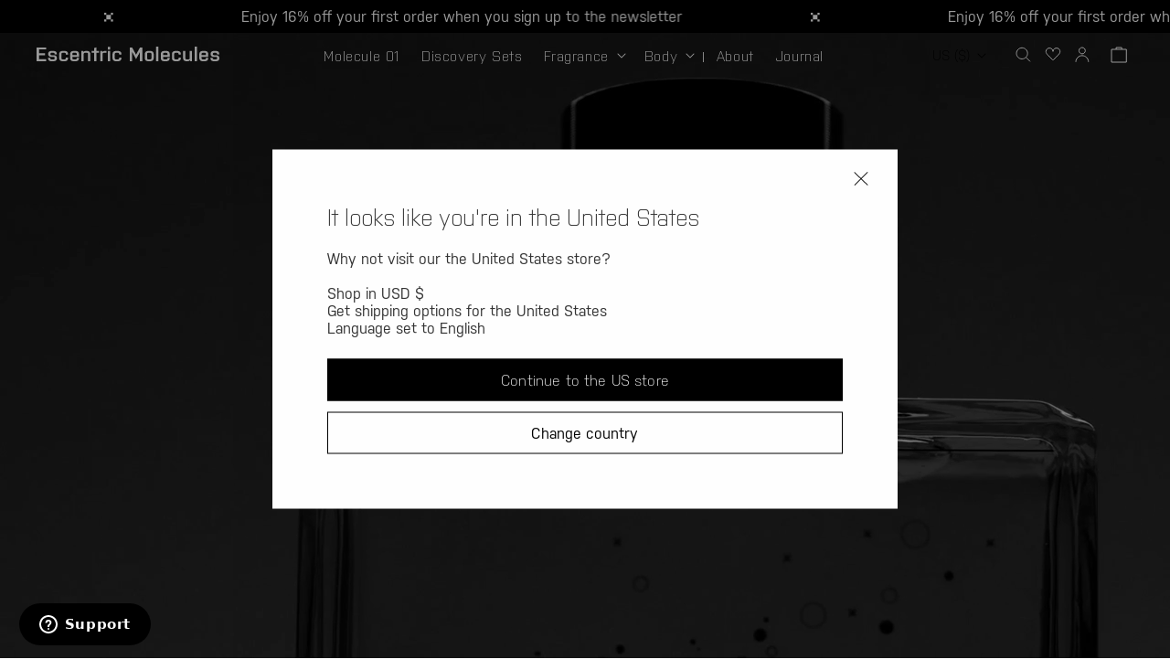

--- FILE ---
content_type: text/html; charset=utf-8
request_url: https://www.escentric.com/en-us
body_size: 51977
content:
<!doctype html>
<html class="js" lang="en">
  <head>
	
    <meta charset="utf-8">
    <meta http-equiv="X-UA-Compatible" content="IE=edge">
    <meta name="viewport" content="width=device-width,initial-scale=1">
    <meta name="theme-color" content="">
    <link rel="canonical" href="https://www.escentric.com/en-us"><link rel="icon" type="image/png" href="//www.escentric.com/cdn/shop/files/Escentric_Molecules_Favicon.svg?crop=center&height=32&v=1739390404&width=32"><link rel="preconnect" href="https://fonts.shopifycdn.com" crossorigin><title>
      Escentric Molecules | Official Site - Luxury Fragrances &amp; Bodycare
</title>

    
      <meta name="description" content="Home of &#39;the scent of the 21st century&#39;, Molecule 01, Escentric has become a cult perfumery brand. Discover our collection of radical fragrance and body care.">
    

    

<style>
    @font-face {
      font-family: 'Akkurat Mono';
      src: url(//www.escentric.com/cdn/shop/t/211/assets/AkkuratMono-Regular.woff2?v=5600530170548920681765185543) format('woff2');
      font-weight: 500;
      font-style: normal;
      font-display: auto;
    }


    @font-face {
      font-family: 'Purista';
      src: url(//www.escentric.com/cdn/shop/t/211/assets/Purista-Light.woff2?v=129416620995256202781765185689) format('woff2');
      font-weight: 300;
      font-style: normal;
      font-display: auto;
    }





    @font-face {
      font-family: 'Purista';
      src: url(//www.escentric.com/cdn/shop/t/211/assets/Purista-Medium.woff2?v=132043790501683103801765185689) format('woff2');
      font-weight: 500;
      font-style: normal;
      font-display: auto;
    }

    @font-face {
      font-family: 'Purista';
      src: url(//www.escentric.com/cdn/shop/t/211/assets/Purista-SemiBold.woff2?v=67222508346259048051765185690) format('woff2');
      font-weight: 600;
      font-style: normal;
      font-display: auto;
    }

    /*
   * The Typekit service used to deliver this font or fonts for use on websites
   * is provided by Adobe and is subject to these Terms of Use
   * http://www.adobe.com/products/eulas/tou_typekit. For font license
   * information, see the list below.
   *
   * nudista-web:
   *   - http://typekit.com/eulas/0000000000000000773598d9
   *   - http://typekit.com/eulas/0000000000000000773598dd
   *   - http://typekit.com/eulas/0000000000000000773598df
   *   - http://typekit.com/eulas/0000000000000000773598e3
   *   - http://typekit.com/eulas/0000000000000000773598e6
   *   - http://typekit.com/eulas/0000000000000000773598e7
   *   - http://typekit.com/eulas/0000000000000000773598ec
   *   - http://typekit.com/eulas/0000000000000000773598f1
   *   - http://typekit.com/eulas/0000000000000000773598f5
   *   - http://typekit.com/eulas/0000000000000000773598f6
   *
   * © 2009-2024 Adobe Systems Incorporated. All Rights Reserved.
   */
  /*{"last_published":"2024-10-17 13:28:00 UTC"}*/

  @import url("https://p.typekit.net/p.css?s=1&k=xyh4qkj&ht=tk&f=1789.1790.1791.1792.1793.1794.1795.1796.1797.1798&a=82475692&app=typekit&e=css");

  @font-face {
  font-family:"Nudista";
  src:url("https://use.typekit.net/af/fb0b62/0000000000000000773598d9/30/l?primer=7cdcb44be4a7db8877ffa5c0007b8dd865b3bbc383831fe2ea177f62257a9191&fvd=n1&v=3") format("woff2"),url("https://use.typekit.net/af/fb0b62/0000000000000000773598d9/30/d?primer=7cdcb44be4a7db8877ffa5c0007b8dd865b3bbc383831fe2ea177f62257a9191&fvd=n1&v=3") format("woff"),url("https://use.typekit.net/af/fb0b62/0000000000000000773598d9/30/a?primer=7cdcb44be4a7db8877ffa5c0007b8dd865b3bbc383831fe2ea177f62257a9191&fvd=n1&v=3") format("opentype");
  font-display:auto;font-style:normal;font-weight:100;font-stretch:normal;
  }

  @font-face {
  font-family:"Nudista";
  src:url("https://use.typekit.net/af/96538d/0000000000000000773598dd/30/l?primer=7cdcb44be4a7db8877ffa5c0007b8dd865b3bbc383831fe2ea177f62257a9191&fvd=i1&v=3") format("woff2"),url("https://use.typekit.net/af/96538d/0000000000000000773598dd/30/d?primer=7cdcb44be4a7db8877ffa5c0007b8dd865b3bbc383831fe2ea177f62257a9191&fvd=i1&v=3") format("woff"),url("https://use.typekit.net/af/96538d/0000000000000000773598dd/30/a?primer=7cdcb44be4a7db8877ffa5c0007b8dd865b3bbc383831fe2ea177f62257a9191&fvd=i1&v=3") format("opentype");
  font-display:auto;font-style:italic;font-weight:100;font-stretch:normal;
  }

  @font-face {
  font-family:"Nudista";
  src:url("https://use.typekit.net/af/aafd09/0000000000000000773598df/30/l?primer=7cdcb44be4a7db8877ffa5c0007b8dd865b3bbc383831fe2ea177f62257a9191&fvd=n3&v=3") format("woff2"),url("https://use.typekit.net/af/aafd09/0000000000000000773598df/30/d?primer=7cdcb44be4a7db8877ffa5c0007b8dd865b3bbc383831fe2ea177f62257a9191&fvd=n3&v=3") format("woff"),url("https://use.typekit.net/af/aafd09/0000000000000000773598df/30/a?primer=7cdcb44be4a7db8877ffa5c0007b8dd865b3bbc383831fe2ea177f62257a9191&fvd=n3&v=3") format("opentype");
  font-display:auto;font-style:normal;font-weight:300;font-stretch:normal;
  }

  @font-face {
  font-family:"Nudista";
  src:url("https://use.typekit.net/af/5bfc8b/0000000000000000773598e3/30/l?primer=7cdcb44be4a7db8877ffa5c0007b8dd865b3bbc383831fe2ea177f62257a9191&fvd=i3&v=3") format("woff2"),url("https://use.typekit.net/af/5bfc8b/0000000000000000773598e3/30/d?primer=7cdcb44be4a7db8877ffa5c0007b8dd865b3bbc383831fe2ea177f62257a9191&fvd=i3&v=3") format("woff"),url("https://use.typekit.net/af/5bfc8b/0000000000000000773598e3/30/a?primer=7cdcb44be4a7db8877ffa5c0007b8dd865b3bbc383831fe2ea177f62257a9191&fvd=i3&v=3") format("opentype");
  font-display:auto;font-style:italic;font-weight:300;font-stretch:normal;
  }

  @font-face {
  font-family:"Nudista";
  src:url("https://use.typekit.net/af/e13a01/0000000000000000773598e6/30/l?primer=7cdcb44be4a7db8877ffa5c0007b8dd865b3bbc383831fe2ea177f62257a9191&fvd=n4&v=3") format("woff2"),url("https://use.typekit.net/af/e13a01/0000000000000000773598e6/30/d?primer=7cdcb44be4a7db8877ffa5c0007b8dd865b3bbc383831fe2ea177f62257a9191&fvd=n4&v=3") format("woff"),url("https://use.typekit.net/af/e13a01/0000000000000000773598e6/30/a?primer=7cdcb44be4a7db8877ffa5c0007b8dd865b3bbc383831fe2ea177f62257a9191&fvd=n4&v=3") format("opentype");
  font-display:auto;font-style:normal;font-weight:400;font-stretch:normal;
  }

  @font-face {
  font-family:"Nudista";
  src:url("https://use.typekit.net/af/11638c/0000000000000000773598e7/30/l?primer=7cdcb44be4a7db8877ffa5c0007b8dd865b3bbc383831fe2ea177f62257a9191&fvd=i4&v=3") format("woff2"),url("https://use.typekit.net/af/11638c/0000000000000000773598e7/30/d?primer=7cdcb44be4a7db8877ffa5c0007b8dd865b3bbc383831fe2ea177f62257a9191&fvd=i4&v=3") format("woff"),url("https://use.typekit.net/af/11638c/0000000000000000773598e7/30/a?primer=7cdcb44be4a7db8877ffa5c0007b8dd865b3bbc383831fe2ea177f62257a9191&fvd=i4&v=3") format("opentype");
  font-display:auto;font-style:italic;font-weight:400;font-stretch:normal;
  }

  @font-face {
  font-family:"Nudista";
  src:url("https://use.typekit.net/af/688c3a/0000000000000000773598ec/30/l?primer=7cdcb44be4a7db8877ffa5c0007b8dd865b3bbc383831fe2ea177f62257a9191&fvd=n6&v=3") format("woff2"),url("https://use.typekit.net/af/688c3a/0000000000000000773598ec/30/d?primer=7cdcb44be4a7db8877ffa5c0007b8dd865b3bbc383831fe2ea177f62257a9191&fvd=n6&v=3") format("woff"),url("https://use.typekit.net/af/688c3a/0000000000000000773598ec/30/a?primer=7cdcb44be4a7db8877ffa5c0007b8dd865b3bbc383831fe2ea177f62257a9191&fvd=n6&v=3") format("opentype");
  font-display:auto;font-style:normal;font-weight:600;font-stretch:normal;
  }

  @font-face {
  font-family:"Nudista";
  src:url("https://use.typekit.net/af/05ed64/0000000000000000773598f1/30/l?primer=7cdcb44be4a7db8877ffa5c0007b8dd865b3bbc383831fe2ea177f62257a9191&fvd=i6&v=3") format("woff2"),url("https://use.typekit.net/af/05ed64/0000000000000000773598f1/30/d?primer=7cdcb44be4a7db8877ffa5c0007b8dd865b3bbc383831fe2ea177f62257a9191&fvd=i6&v=3") format("woff"),url("https://use.typekit.net/af/05ed64/0000000000000000773598f1/30/a?primer=7cdcb44be4a7db8877ffa5c0007b8dd865b3bbc383831fe2ea177f62257a9191&fvd=i6&v=3") format("opentype");
  font-display:auto;font-style:italic;font-weight:600;font-stretch:normal;
  }

  @font-face {
  font-family:"Nudista";
  src:url("https://use.typekit.net/af/de7218/0000000000000000773598f5/30/l?primer=7cdcb44be4a7db8877ffa5c0007b8dd865b3bbc383831fe2ea177f62257a9191&fvd=n7&v=3") format("woff2"),url("https://use.typekit.net/af/de7218/0000000000000000773598f5/30/d?primer=7cdcb44be4a7db8877ffa5c0007b8dd865b3bbc383831fe2ea177f62257a9191&fvd=n7&v=3") format("woff"),url("https://use.typekit.net/af/de7218/0000000000000000773598f5/30/a?primer=7cdcb44be4a7db8877ffa5c0007b8dd865b3bbc383831fe2ea177f62257a9191&fvd=n7&v=3") format("opentype");
  font-display:auto;font-style:normal;font-weight:700;font-stretch:normal;
  }

  @font-face {
  font-family:"Nudista";
  src:url("https://use.typekit.net/af/17791c/0000000000000000773598f6/30/l?primer=7cdcb44be4a7db8877ffa5c0007b8dd865b3bbc383831fe2ea177f62257a9191&fvd=i7&v=3") format("woff2"),url("https://use.typekit.net/af/17791c/0000000000000000773598f6/30/d?primer=7cdcb44be4a7db8877ffa5c0007b8dd865b3bbc383831fe2ea177f62257a9191&fvd=i7&v=3") format("woff"),url("https://use.typekit.net/af/17791c/0000000000000000773598f6/30/a?primer=7cdcb44be4a7db8877ffa5c0007b8dd865b3bbc383831fe2ea177f62257a9191&fvd=i7&v=3") format("opentype");
  font-display:auto;font-style:italic;font-weight:700;font-stretch:normal;
  }

    :root {
      --font-purista: 'Purista', sans-serif;
      --font-nudista: 'Nudista', sans-serif;
      --font-akkurat-mono: 'Akkurat Mono', monospace;

      --font-body-family: var(--font-nudista);
      --font-body-weight: 400;
      --font-body-style: normal;
      --font-body-weight-bold: 700;

      --font-heading-family: var(--font-purista);
      --font-heading-style: normal;
      --font-heading-weight: 300;

      --font-body-scale: 1;
      --font-heading-scale: 1;
    }
</style>


    

<meta property="og:site_name" content="Escentric Molecules ">
<meta property="og:url" content="https://www.escentric.com/en-us">
<meta property="og:title" content="Escentric Molecules | Official Site - Luxury Fragrances &amp; Bodycare">
<meta property="og:type" content="website">
<meta property="og:description" content="Home of &#39;the scent of the 21st century&#39;, Molecule 01, Escentric has become a cult perfumery brand. Discover our collection of radical fragrance and body care."><meta property="og:image" content="http://www.escentric.com/cdn/shop/files/Escentric_Molecules_Favicon_bcf900ec-ded5-4b62-a9d2-74085bddc125.svg?v=1742893200">
  <meta property="og:image:secure_url" content="https://www.escentric.com/cdn/shop/files/Escentric_Molecules_Favicon_bcf900ec-ded5-4b62-a9d2-74085bddc125.svg?v=1742893200">
  <meta property="og:image:width" content="44">
  <meta property="og:image:height" content="44"><meta name="twitter:card" content="summary_large_image">
<meta name="twitter:title" content="Escentric Molecules | Official Site - Luxury Fragrances &amp; Bodycare">
<meta name="twitter:description" content="Home of &#39;the scent of the 21st century&#39;, Molecule 01, Escentric has become a cult perfumery brand. Discover our collection of radical fragrance and body care.">


    <script src="//www.escentric.com/cdn/shop/t/211/assets/overlay.js?v=111603181540343972631765185673" defer="defer"></script>
    <script src="//www.escentric.com/cdn/shop/t/211/assets/constants.js?v=132983761750457495441765185585" defer="defer"></script>
    <script src="//www.escentric.com/cdn/shop/t/211/assets/pubsub.js?v=158357773527763999511765185688" defer="defer"></script>
    <script src="//www.escentric.com/cdn/shop/t/211/assets/global.js?v=176644783329311666221765185598" defer="defer"></script>
    <script src="//www.escentric.com/cdn/shop/t/211/assets/details-disclosure.js?v=13653116266235556501765185590" defer="defer"></script>
    <script src="//www.escentric.com/cdn/shop/t/211/assets/details-modal.js?v=25581673532751508451765185591" defer="defer"></script>
    <script src="//www.escentric.com/cdn/shop/t/211/assets/search-form.js?v=133129549252120666541765185700" defer="defer"></script>
    <script src="//www.escentric.com/cdn/shop/t/211/assets/slider.js?v=28459071963387791901765185716" defer="defer"></script>
    <script src="//www.escentric.com/cdn/shop/t/211/assets/custom-filter-sort.js?v=156904030141712952761765185586" defer="defer"></script><script src="//www.escentric.com/cdn/shop/t/211/assets/animations.js?v=88693664871331136111765185544" defer="defer"></script><script>window.performance && window.performance.mark && window.performance.mark('shopify.content_for_header.start');</script><meta name="google-site-verification" content="pH2OLCeb7ALfx07_-qu3Y1JbjuAfzYG0qVT6_oNja30">
<meta name="google-site-verification" content="pH2OLCeb7ALfx07_-qu3Y1JbjuAfzYG0qVT6_oNja30">
<meta name="facebook-domain-verification" content="6b2clbzs4v45e1nro28tcu28dxgiav">
<meta id="shopify-digital-wallet" name="shopify-digital-wallet" content="/8559220/digital_wallets/dialog">
<meta name="shopify-requires-components" content="true" product-ids="15240109457792,15240110276992,15240111718784,15240112144768,15240112800128,15240143503744,15240147206528,15240152088960,15240228733312,15240229126528,15240229355904,15435046060416,15435138564480,15435159765376,15435167433088">
<meta name="shopify-checkout-api-token" content="cf03e8dc1dc80565b0bd7b60a720ecc2">
<meta id="in-context-paypal-metadata" data-shop-id="8559220" data-venmo-supported="false" data-environment="production" data-locale="en_US" data-paypal-v4="true" data-currency="USD">
<link rel="alternate" hreflang="x-default" href="https://www.escentric.com/">
<link rel="alternate" hreflang="en-IE" href="https://www.escentric.com/en-ie">
<link rel="alternate" hreflang="en-US" href="https://www.escentric.com/en-us">
<link rel="alternate" hreflang="en-AT" href="https://www.escentric.com/en-eu">
<link rel="alternate" hreflang="en-BE" href="https://www.escentric.com/en-eu">
<link rel="alternate" hreflang="en-CZ" href="https://www.escentric.com/en-eu">
<link rel="alternate" hreflang="en-DE" href="https://www.escentric.com/en-eu">
<link rel="alternate" hreflang="en-DK" href="https://www.escentric.com/en-eu">
<link rel="alternate" hreflang="en-ES" href="https://www.escentric.com/en-eu">
<link rel="alternate" hreflang="en-FR" href="https://www.escentric.com/en-eu">
<link rel="alternate" hreflang="en-HU" href="https://www.escentric.com/en-eu">
<link rel="alternate" hreflang="en-IT" href="https://www.escentric.com/en-eu">
<link rel="alternate" hreflang="en-LT" href="https://www.escentric.com/en-eu">
<link rel="alternate" hreflang="en-LU" href="https://www.escentric.com/en-eu">
<link rel="alternate" hreflang="en-NL" href="https://www.escentric.com/en-eu">
<link rel="alternate" hreflang="en-PL" href="https://www.escentric.com/en-eu">
<link rel="alternate" hreflang="en-PT" href="https://www.escentric.com/en-eu">
<link rel="alternate" hreflang="en-SI" href="https://www.escentric.com/en-eu">
<link rel="alternate" hreflang="en-SK" href="https://www.escentric.com/en-eu">
<link rel="alternate" hreflang="en-GB" href="https://www.escentric.com/">
<script async="async" src="/checkouts/internal/preloads.js?locale=en-US"></script>
<link rel="preconnect" href="https://shop.app" crossorigin="anonymous">
<script async="async" src="https://shop.app/checkouts/internal/preloads.js?locale=en-US&shop_id=8559220" crossorigin="anonymous"></script>
<script id="apple-pay-shop-capabilities" type="application/json">{"shopId":8559220,"countryCode":"GB","currencyCode":"USD","merchantCapabilities":["supports3DS"],"merchantId":"gid:\/\/shopify\/Shop\/8559220","merchantName":"Escentric Molecules ","requiredBillingContactFields":["postalAddress","email","phone"],"requiredShippingContactFields":["postalAddress","email","phone"],"shippingType":"shipping","supportedNetworks":["visa","maestro","masterCard","amex","discover","elo"],"total":{"type":"pending","label":"Escentric Molecules ","amount":"1.00"},"shopifyPaymentsEnabled":true,"supportsSubscriptions":true}</script>
<script id="shopify-features" type="application/json">{"accessToken":"cf03e8dc1dc80565b0bd7b60a720ecc2","betas":["rich-media-storefront-analytics"],"domain":"www.escentric.com","predictiveSearch":true,"shopId":8559220,"locale":"en"}</script>
<script>var Shopify = Shopify || {};
Shopify.shop = "escentric.myshopify.com";
Shopify.locale = "en";
Shopify.currency = {"active":"USD","rate":"1.3698294"};
Shopify.country = "US";
Shopify.theme = {"name":"ECS: Live 3.19","id":188274278784,"schema_name":"ECS x Escentric","schema_version":"1.0.0","theme_store_id":null,"role":"main"};
Shopify.theme.handle = "null";
Shopify.theme.style = {"id":null,"handle":null};
Shopify.cdnHost = "www.escentric.com/cdn";
Shopify.routes = Shopify.routes || {};
Shopify.routes.root = "/en-us/";</script>
<script type="module">!function(o){(o.Shopify=o.Shopify||{}).modules=!0}(window);</script>
<script>!function(o){function n(){var o=[];function n(){o.push(Array.prototype.slice.apply(arguments))}return n.q=o,n}var t=o.Shopify=o.Shopify||{};t.loadFeatures=n(),t.autoloadFeatures=n()}(window);</script>
<script>
  window.ShopifyPay = window.ShopifyPay || {};
  window.ShopifyPay.apiHost = "shop.app\/pay";
  window.ShopifyPay.redirectState = null;
</script>
<script id="shop-js-analytics" type="application/json">{"pageType":"index"}</script>
<script defer="defer" async type="module" src="//www.escentric.com/cdn/shopifycloud/shop-js/modules/v2/client.init-shop-cart-sync_BdyHc3Nr.en.esm.js"></script>
<script defer="defer" async type="module" src="//www.escentric.com/cdn/shopifycloud/shop-js/modules/v2/chunk.common_Daul8nwZ.esm.js"></script>
<script type="module">
  await import("//www.escentric.com/cdn/shopifycloud/shop-js/modules/v2/client.init-shop-cart-sync_BdyHc3Nr.en.esm.js");
await import("//www.escentric.com/cdn/shopifycloud/shop-js/modules/v2/chunk.common_Daul8nwZ.esm.js");

  window.Shopify.SignInWithShop?.initShopCartSync?.({"fedCMEnabled":true,"windoidEnabled":true});

</script>
<script>
  window.Shopify = window.Shopify || {};
  if (!window.Shopify.featureAssets) window.Shopify.featureAssets = {};
  window.Shopify.featureAssets['shop-js'] = {"shop-cart-sync":["modules/v2/client.shop-cart-sync_QYOiDySF.en.esm.js","modules/v2/chunk.common_Daul8nwZ.esm.js"],"init-fed-cm":["modules/v2/client.init-fed-cm_DchLp9rc.en.esm.js","modules/v2/chunk.common_Daul8nwZ.esm.js"],"shop-button":["modules/v2/client.shop-button_OV7bAJc5.en.esm.js","modules/v2/chunk.common_Daul8nwZ.esm.js"],"init-windoid":["modules/v2/client.init-windoid_DwxFKQ8e.en.esm.js","modules/v2/chunk.common_Daul8nwZ.esm.js"],"shop-cash-offers":["modules/v2/client.shop-cash-offers_DWtL6Bq3.en.esm.js","modules/v2/chunk.common_Daul8nwZ.esm.js","modules/v2/chunk.modal_CQq8HTM6.esm.js"],"shop-toast-manager":["modules/v2/client.shop-toast-manager_CX9r1SjA.en.esm.js","modules/v2/chunk.common_Daul8nwZ.esm.js"],"init-shop-email-lookup-coordinator":["modules/v2/client.init-shop-email-lookup-coordinator_UhKnw74l.en.esm.js","modules/v2/chunk.common_Daul8nwZ.esm.js"],"pay-button":["modules/v2/client.pay-button_DzxNnLDY.en.esm.js","modules/v2/chunk.common_Daul8nwZ.esm.js"],"avatar":["modules/v2/client.avatar_BTnouDA3.en.esm.js"],"init-shop-cart-sync":["modules/v2/client.init-shop-cart-sync_BdyHc3Nr.en.esm.js","modules/v2/chunk.common_Daul8nwZ.esm.js"],"shop-login-button":["modules/v2/client.shop-login-button_D8B466_1.en.esm.js","modules/v2/chunk.common_Daul8nwZ.esm.js","modules/v2/chunk.modal_CQq8HTM6.esm.js"],"init-customer-accounts-sign-up":["modules/v2/client.init-customer-accounts-sign-up_C8fpPm4i.en.esm.js","modules/v2/client.shop-login-button_D8B466_1.en.esm.js","modules/v2/chunk.common_Daul8nwZ.esm.js","modules/v2/chunk.modal_CQq8HTM6.esm.js"],"init-shop-for-new-customer-accounts":["modules/v2/client.init-shop-for-new-customer-accounts_CVTO0Ztu.en.esm.js","modules/v2/client.shop-login-button_D8B466_1.en.esm.js","modules/v2/chunk.common_Daul8nwZ.esm.js","modules/v2/chunk.modal_CQq8HTM6.esm.js"],"init-customer-accounts":["modules/v2/client.init-customer-accounts_dRgKMfrE.en.esm.js","modules/v2/client.shop-login-button_D8B466_1.en.esm.js","modules/v2/chunk.common_Daul8nwZ.esm.js","modules/v2/chunk.modal_CQq8HTM6.esm.js"],"shop-follow-button":["modules/v2/client.shop-follow-button_CkZpjEct.en.esm.js","modules/v2/chunk.common_Daul8nwZ.esm.js","modules/v2/chunk.modal_CQq8HTM6.esm.js"],"lead-capture":["modules/v2/client.lead-capture_BntHBhfp.en.esm.js","modules/v2/chunk.common_Daul8nwZ.esm.js","modules/v2/chunk.modal_CQq8HTM6.esm.js"],"checkout-modal":["modules/v2/client.checkout-modal_CfxcYbTm.en.esm.js","modules/v2/chunk.common_Daul8nwZ.esm.js","modules/v2/chunk.modal_CQq8HTM6.esm.js"],"shop-login":["modules/v2/client.shop-login_Da4GZ2H6.en.esm.js","modules/v2/chunk.common_Daul8nwZ.esm.js","modules/v2/chunk.modal_CQq8HTM6.esm.js"],"payment-terms":["modules/v2/client.payment-terms_MV4M3zvL.en.esm.js","modules/v2/chunk.common_Daul8nwZ.esm.js","modules/v2/chunk.modal_CQq8HTM6.esm.js"]};
</script>
<script>(function() {
  var isLoaded = false;
  function asyncLoad() {
    if (isLoaded) return;
    isLoaded = true;
    var urls = ["https:\/\/shy.elfsight.com\/p\/platform.js?shop=escentric.myshopify.com","https:\/\/shopify.rakutenadvertising.io\/rakuten_advertising.js?shop=escentric.myshopify.com","https:\/\/tag.rmp.rakuten.com\/124562.ct.js?shop=escentric.myshopify.com","\/\/cdn.shopify.com\/s\/files\/1\/0875\/2064\/files\/easyvideo-1.0.0.js?shop=escentric.myshopify.com","https:\/\/dr4qe3ddw9y32.cloudfront.net\/awin-shopify-integration-code.js?aid=107766\u0026v=shopifyApp_5.2.3\u0026ts=1752055477294\u0026shop=escentric.myshopify.com","https:\/\/ecommplugins-scripts.trustpilot.com\/v2.1\/js\/header.min.js?settings=eyJrZXkiOiJWSHJKQm5wZWxwdDA4dngyIiwicyI6InNrdSJ9\u0026shop=escentric.myshopify.com","https:\/\/ecommplugins-scripts.trustpilot.com\/v2.1\/js\/success.min.js?settings=eyJrZXkiOiJWSHJKQm5wZWxwdDA4dngyIiwicyI6InNrdSIsInQiOlsib3JkZXJzL2Z1bGZpbGxlZCJdLCJ2IjoiIiwiYSI6IiJ9\u0026shop=escentric.myshopify.com","https:\/\/ecommplugins-trustboxsettings.trustpilot.com\/escentric.myshopify.com.js?settings=1756813488558\u0026shop=escentric.myshopify.com","https:\/\/s3.eu-west-1.amazonaws.com\/production-klarna-il-shopify-osm\/0b7fe7c4a98ef8166eeafee767bc667686567a25\/escentric.myshopify.com-1765446663569.js?shop=escentric.myshopify.com"];
    for (var i = 0; i < urls.length; i++) {
      var s = document.createElement('script');
      s.type = 'text/javascript';
      s.async = true;
      s.src = urls[i];
      var x = document.getElementsByTagName('script')[0];
      x.parentNode.insertBefore(s, x);
    }
  };
  if(window.attachEvent) {
    window.attachEvent('onload', asyncLoad);
  } else {
    window.addEventListener('load', asyncLoad, false);
  }
})();</script>
<script id="__st">var __st={"a":8559220,"offset":0,"reqid":"c9789595-a6fe-46b2-a7c1-9616e118fee6-1769011824","pageurl":"www.escentric.com\/en-us","u":"44b6acb5f2c0","p":"home"};</script>
<script>window.ShopifyPaypalV4VisibilityTracking = true;</script>
<script id="captcha-bootstrap">!function(){'use strict';const t='contact',e='account',n='new_comment',o=[[t,t],['blogs',n],['comments',n],[t,'customer']],c=[[e,'customer_login'],[e,'guest_login'],[e,'recover_customer_password'],[e,'create_customer']],r=t=>t.map((([t,e])=>`form[action*='/${t}']:not([data-nocaptcha='true']) input[name='form_type'][value='${e}']`)).join(','),a=t=>()=>t?[...document.querySelectorAll(t)].map((t=>t.form)):[];function s(){const t=[...o],e=r(t);return a(e)}const i='password',u='form_key',d=['recaptcha-v3-token','g-recaptcha-response','h-captcha-response',i],f=()=>{try{return window.sessionStorage}catch{return}},m='__shopify_v',_=t=>t.elements[u];function p(t,e,n=!1){try{const o=window.sessionStorage,c=JSON.parse(o.getItem(e)),{data:r}=function(t){const{data:e,action:n}=t;return t[m]||n?{data:e,action:n}:{data:t,action:n}}(c);for(const[e,n]of Object.entries(r))t.elements[e]&&(t.elements[e].value=n);n&&o.removeItem(e)}catch(o){console.error('form repopulation failed',{error:o})}}const l='form_type',E='cptcha';function T(t){t.dataset[E]=!0}const w=window,h=w.document,L='Shopify',v='ce_forms',y='captcha';let A=!1;((t,e)=>{const n=(g='f06e6c50-85a8-45c8-87d0-21a2b65856fe',I='https://cdn.shopify.com/shopifycloud/storefront-forms-hcaptcha/ce_storefront_forms_captcha_hcaptcha.v1.5.2.iife.js',D={infoText:'Protected by hCaptcha',privacyText:'Privacy',termsText:'Terms'},(t,e,n)=>{const o=w[L][v],c=o.bindForm;if(c)return c(t,g,e,D).then(n);var r;o.q.push([[t,g,e,D],n]),r=I,A||(h.body.append(Object.assign(h.createElement('script'),{id:'captcha-provider',async:!0,src:r})),A=!0)});var g,I,D;w[L]=w[L]||{},w[L][v]=w[L][v]||{},w[L][v].q=[],w[L][y]=w[L][y]||{},w[L][y].protect=function(t,e){n(t,void 0,e),T(t)},Object.freeze(w[L][y]),function(t,e,n,w,h,L){const[v,y,A,g]=function(t,e,n){const i=e?o:[],u=t?c:[],d=[...i,...u],f=r(d),m=r(i),_=r(d.filter((([t,e])=>n.includes(e))));return[a(f),a(m),a(_),s()]}(w,h,L),I=t=>{const e=t.target;return e instanceof HTMLFormElement?e:e&&e.form},D=t=>v().includes(t);t.addEventListener('submit',(t=>{const e=I(t);if(!e)return;const n=D(e)&&!e.dataset.hcaptchaBound&&!e.dataset.recaptchaBound,o=_(e),c=g().includes(e)&&(!o||!o.value);(n||c)&&t.preventDefault(),c&&!n&&(function(t){try{if(!f())return;!function(t){const e=f();if(!e)return;const n=_(t);if(!n)return;const o=n.value;o&&e.removeItem(o)}(t);const e=Array.from(Array(32),(()=>Math.random().toString(36)[2])).join('');!function(t,e){_(t)||t.append(Object.assign(document.createElement('input'),{type:'hidden',name:u})),t.elements[u].value=e}(t,e),function(t,e){const n=f();if(!n)return;const o=[...t.querySelectorAll(`input[type='${i}']`)].map((({name:t})=>t)),c=[...d,...o],r={};for(const[a,s]of new FormData(t).entries())c.includes(a)||(r[a]=s);n.setItem(e,JSON.stringify({[m]:1,action:t.action,data:r}))}(t,e)}catch(e){console.error('failed to persist form',e)}}(e),e.submit())}));const S=(t,e)=>{t&&!t.dataset[E]&&(n(t,e.some((e=>e===t))),T(t))};for(const o of['focusin','change'])t.addEventListener(o,(t=>{const e=I(t);D(e)&&S(e,y())}));const B=e.get('form_key'),M=e.get(l),P=B&&M;t.addEventListener('DOMContentLoaded',(()=>{const t=y();if(P)for(const e of t)e.elements[l].value===M&&p(e,B);[...new Set([...A(),...v().filter((t=>'true'===t.dataset.shopifyCaptcha))])].forEach((e=>S(e,t)))}))}(h,new URLSearchParams(w.location.search),n,t,e,['guest_login'])})(!0,!1)}();</script>
<script integrity="sha256-4kQ18oKyAcykRKYeNunJcIwy7WH5gtpwJnB7kiuLZ1E=" data-source-attribution="shopify.loadfeatures" defer="defer" src="//www.escentric.com/cdn/shopifycloud/storefront/assets/storefront/load_feature-a0a9edcb.js" crossorigin="anonymous"></script>
<script crossorigin="anonymous" defer="defer" src="//www.escentric.com/cdn/shopifycloud/storefront/assets/shopify_pay/storefront-65b4c6d7.js?v=20250812"></script>
<script data-source-attribution="shopify.dynamic_checkout.dynamic.init">var Shopify=Shopify||{};Shopify.PaymentButton=Shopify.PaymentButton||{isStorefrontPortableWallets:!0,init:function(){window.Shopify.PaymentButton.init=function(){};var t=document.createElement("script");t.src="https://www.escentric.com/cdn/shopifycloud/portable-wallets/latest/portable-wallets.en.js",t.type="module",document.head.appendChild(t)}};
</script>
<script data-source-attribution="shopify.dynamic_checkout.buyer_consent">
  function portableWalletsHideBuyerConsent(e){var t=document.getElementById("shopify-buyer-consent"),n=document.getElementById("shopify-subscription-policy-button");t&&n&&(t.classList.add("hidden"),t.setAttribute("aria-hidden","true"),n.removeEventListener("click",e))}function portableWalletsShowBuyerConsent(e){var t=document.getElementById("shopify-buyer-consent"),n=document.getElementById("shopify-subscription-policy-button");t&&n&&(t.classList.remove("hidden"),t.removeAttribute("aria-hidden"),n.addEventListener("click",e))}window.Shopify?.PaymentButton&&(window.Shopify.PaymentButton.hideBuyerConsent=portableWalletsHideBuyerConsent,window.Shopify.PaymentButton.showBuyerConsent=portableWalletsShowBuyerConsent);
</script>
<script data-source-attribution="shopify.dynamic_checkout.cart.bootstrap">document.addEventListener("DOMContentLoaded",(function(){function t(){return document.querySelector("shopify-accelerated-checkout-cart, shopify-accelerated-checkout")}if(t())Shopify.PaymentButton.init();else{new MutationObserver((function(e,n){t()&&(Shopify.PaymentButton.init(),n.disconnect())})).observe(document.body,{childList:!0,subtree:!0})}}));
</script>
<link id="shopify-accelerated-checkout-styles" rel="stylesheet" media="screen" href="https://www.escentric.com/cdn/shopifycloud/portable-wallets/latest/accelerated-checkout-backwards-compat.css" crossorigin="anonymous">
<style id="shopify-accelerated-checkout-cart">
        #shopify-buyer-consent {
  margin-top: 1em;
  display: inline-block;
  width: 100%;
}

#shopify-buyer-consent.hidden {
  display: none;
}

#shopify-subscription-policy-button {
  background: none;
  border: none;
  padding: 0;
  text-decoration: underline;
  font-size: inherit;
  cursor: pointer;
}

#shopify-subscription-policy-button::before {
  box-shadow: none;
}

      </style>
<script id="sections-script" data-sections="header" defer="defer" src="//www.escentric.com/cdn/shop/t/211/compiled_assets/scripts.js?v=32394"></script>
<script>window.performance && window.performance.mark && window.performance.mark('shopify.content_for_header.end');</script>


    <style data-shopify>
      @font-face {
  font-family: Assistant;
  font-weight: 400;
  font-style: normal;
  font-display: swap;
  src: url("//www.escentric.com/cdn/fonts/assistant/assistant_n4.9120912a469cad1cc292572851508ca49d12e768.woff2") format("woff2"),
       url("//www.escentric.com/cdn/fonts/assistant/assistant_n4.6e9875ce64e0fefcd3f4446b7ec9036b3ddd2985.woff") format("woff");
}

      @font-face {
  font-family: Assistant;
  font-weight: 700;
  font-style: normal;
  font-display: swap;
  src: url("//www.escentric.com/cdn/fonts/assistant/assistant_n7.bf44452348ec8b8efa3aa3068825305886b1c83c.woff2") format("woff2"),
       url("//www.escentric.com/cdn/fonts/assistant/assistant_n7.0c887fee83f6b3bda822f1150b912c72da0f7b64.woff") format("woff");
}

      
      
      @font-face {
  font-family: Assistant;
  font-weight: 400;
  font-style: normal;
  font-display: swap;
  src: url("//www.escentric.com/cdn/fonts/assistant/assistant_n4.9120912a469cad1cc292572851508ca49d12e768.woff2") format("woff2"),
       url("//www.escentric.com/cdn/fonts/assistant/assistant_n4.6e9875ce64e0fefcd3f4446b7ec9036b3ddd2985.woff") format("woff");
}


      
        :root,
        .color-scheme-1 {
          --color-background: 255,255,255;
        
          --gradient-background: #ffffff;
        

        

        --color-foreground: 18,18,18;
        --color-background-contrast: 191,191,191;
        --color-shadow: 18,18,18;
        --color-button: 18,18,18;
        --color-button-text: 255,255,255;
        --color-secondary-button: 255,255,255;
        --color-secondary-button-text: 18,18,18;
        --color-link: 18,18,18;
        --color-badge-foreground: 18,18,18;
        --color-badge-background: 255,255,255;
        --color-badge-border: 18,18,18;
        --payment-terms-background-color: rgb(255 255 255);
      }
      
        
        .color-scheme-2 {
          --color-background: 243,243,243;
        
          --gradient-background: #f3f3f3;
        

        

        --color-foreground: 18,18,18;
        --color-background-contrast: 179,179,179;
        --color-shadow: 18,18,18;
        --color-button: 18,18,18;
        --color-button-text: 243,243,243;
        --color-secondary-button: 243,243,243;
        --color-secondary-button-text: 18,18,18;
        --color-link: 18,18,18;
        --color-badge-foreground: 18,18,18;
        --color-badge-background: 243,243,243;
        --color-badge-border: 18,18,18;
        --payment-terms-background-color: rgb(243 243 243);
      }
      
        
        .color-scheme-3 {
          --color-background: 36,40,51;
        
          --gradient-background: #242833;
        

        

        --color-foreground: 255,255,255;
        --color-background-contrast: 47,52,66;
        --color-shadow: 18,18,18;
        --color-button: 255,255,255;
        --color-button-text: 0,0,0;
        --color-secondary-button: 36,40,51;
        --color-secondary-button-text: 255,255,255;
        --color-link: 255,255,255;
        --color-badge-foreground: 255,255,255;
        --color-badge-background: 36,40,51;
        --color-badge-border: 255,255,255;
        --payment-terms-background-color: rgb(36 40 51);
      }
      
        
        .color-scheme-4 {
          --color-background: 18,18,18;
        
          --gradient-background: #121212;
        

        

        --color-foreground: 255,255,255;
        --color-background-contrast: 146,146,146;
        --color-shadow: 18,18,18;
        --color-button: 255,255,255;
        --color-button-text: 18,18,18;
        --color-secondary-button: 18,18,18;
        --color-secondary-button-text: 255,255,255;
        --color-link: 255,255,255;
        --color-badge-foreground: 255,255,255;
        --color-badge-background: 18,18,18;
        --color-badge-border: 255,255,255;
        --payment-terms-background-color: rgb(18 18 18);
      }
      
        
        .color-scheme-5 {
          --color-background: 51,79,180;
        
          --gradient-background: #334fb4;
        

        

        --color-foreground: 255,255,255;
        --color-background-contrast: 23,35,81;
        --color-shadow: 18,18,18;
        --color-button: 255,255,255;
        --color-button-text: 51,79,180;
        --color-secondary-button: 51,79,180;
        --color-secondary-button-text: 255,255,255;
        --color-link: 255,255,255;
        --color-badge-foreground: 255,255,255;
        --color-badge-background: 51,79,180;
        --color-badge-border: 255,255,255;
        --payment-terms-background-color: rgb(51 79 180);
      }
      

      body, .color-scheme-1, .color-scheme-2, .color-scheme-3, .color-scheme-4, .color-scheme-5 {
        color: rgba(var(--color-foreground), 0.75);
        background-color: rgb(var(--color-background));
      }

      :root {
        --media-padding: px;
        --media-border-opacity: 0.05;
        --media-border-width: 1px;
        --media-radius: 0px;
        --media-shadow-opacity: 0.0;
        --media-shadow-horizontal-offset: 0px;
        --media-shadow-vertical-offset: 4px;
        --media-shadow-blur-radius: 5px;
        --media-shadow-visible: 0;

        --page-width: 120rem;
        --page-width-margin: 0rem;

        --product-card-image-padding: 0.0rem;
        --product-card-corner-radius: 0.0rem;
        --product-card-text-alignment: left;
        --product-card-border-width: 0.0rem;
        --product-card-border-opacity: 0.1;
        --product-card-shadow-opacity: 0.0;
        --product-card-shadow-visible: 0;
        --product-card-shadow-horizontal-offset: 0.0rem;
        --product-card-shadow-vertical-offset: 0.4rem;
        --product-card-shadow-blur-radius: 0.5rem;

        --collection-card-image-padding: 0.0rem;
        --collection-card-corner-radius: 0.0rem;
        --collection-card-text-alignment: left;
        --collection-card-border-width: 0.0rem;
        --collection-card-border-opacity: 0.1;
        --collection-card-shadow-opacity: 0.0;
        --collection-card-shadow-visible: 0;
        --collection-card-shadow-horizontal-offset: 0.0rem;
        --collection-card-shadow-vertical-offset: 0.4rem;
        --collection-card-shadow-blur-radius: 0.5rem;

        --blog-card-image-padding: 0.0rem;
        --blog-card-corner-radius: 0.0rem;
        --blog-card-text-alignment: left;
        --blog-card-border-width: 0.0rem;
        --blog-card-border-opacity: 0.1;
        --blog-card-shadow-opacity: 0.0;
        --blog-card-shadow-visible: 0;
        --blog-card-shadow-horizontal-offset: 0.0rem;
        --blog-card-shadow-vertical-offset: 0.4rem;
        --blog-card-shadow-blur-radius: 0.5rem;


        --popup-border-width: 1px;
        --popup-border-opacity: 0.1;
        --popup-corner-radius: 0px;
        --popup-shadow-opacity: 0.05;
        --popup-shadow-horizontal-offset: 0px;
        --popup-shadow-vertical-offset: 4px;
        --popup-shadow-blur-radius: 5px;

        --drawer-border-width: 1px;
        --drawer-border-opacity: 0.1;
        --drawer-shadow-opacity: 0.0;
        --drawer-shadow-horizontal-offset: 0px;
        --drawer-shadow-vertical-offset: 4px;
        --drawer-shadow-blur-radius: 5px;

        --spacing-sections-desktop: 0px;
        --spacing-sections-mobile: 0px;

        --grid-desktop-vertical-spacing: 8px;
        --grid-desktop-horizontal-spacing: 8px;
        --grid-mobile-vertical-spacing: 4px;
        --grid-mobile-horizontal-spacing: 4px;

        --text-boxes-border-opacity: 0.1;
        --text-boxes-border-width: 0px;
        --text-boxes-radius: 0px;
        --text-boxes-shadow-opacity: 0.0;
        --text-boxes-shadow-visible: 0;
        --text-boxes-shadow-horizontal-offset: 0px;
        --text-boxes-shadow-vertical-offset: 4px;
        --text-boxes-shadow-blur-radius: 5px;

        --buttons-radius: 0px;
        --buttons-radius-outset: 0px;
        --buttons-border-width: 1px;
        --buttons-border-opacity: 1.0;
        --buttons-shadow-opacity: 0.0;
        --buttons-shadow-visible: 0;
        --buttons-shadow-horizontal-offset: 0px;
        --buttons-shadow-vertical-offset: 4px;
        --buttons-shadow-blur-radius: 5px;
        --buttons-border-offset: 0px;

        --inputs-radius: 0px;
        --inputs-border-width: 1px;
        --inputs-border-opacity: 0.55;
        --inputs-shadow-opacity: 0.0;
        --inputs-shadow-horizontal-offset: 0px;
        --inputs-margin-offset: 0px;
        --inputs-shadow-vertical-offset: 4px;
        --inputs-shadow-blur-radius: 5px;
        --inputs-radius-outset: 0px;

        --variant-pills-radius: 40px;
        --variant-pills-border-width: 1px;
        --variant-pills-border-opacity: 0.55;
        --variant-pills-shadow-opacity: 0.0;
        --variant-pills-shadow-horizontal-offset: 0px;
        --variant-pills-shadow-vertical-offset: 4px;
        --variant-pills-shadow-blur-radius: 5px;
      }

      *,
      *::before,
      *::after {
        box-sizing: inherit;
      }

      html {
        box-sizing: border-box;
        font-size: calc(var(--font-body-scale) * 62.5%);
        height: 100%;
      }

      body {
        display: grid;
        grid-template-rows: auto auto 1fr auto;
        grid-template-columns: 100%;
        min-height: 100%;
        margin: 0;
        font-size: 1.5rem;
        letter-spacing: 0.06rem;
        line-height: calc(1 + 0.8 / var(--font-body-scale));
        font-family: var(--font-body-family);
        font-style: var(--font-body-style);
        font-weight: var(--font-body-weight);
      }

      @media screen and (min-width: 750px) {
        body {
          font-size: 1.6rem;
        }
      }


      /* [data-essential-upsell-element="title"] {
        pointer-events: none;
      } */
      
    </style>

    <link href="//www.escentric.com/cdn/shop/t/211/assets/base.css?v=153168483550927684371765185545" rel="stylesheet" type="text/css" media="all" />

    <link href="//www.escentric.com/cdn/shop/t/211/assets/components.css?v=87305070200475223411765185584" rel="stylesheet" type="text/css" media="all" />
    <link rel="stylesheet" href="//www.escentric.com/cdn/shop/t/211/assets/component-cart-items.css?v=145895680908742477951765185558" media="print" onload="this.media='all'">

    <link href="//www.escentric.com/cdn/shop/t/211/assets/quantity-input.css?v=48558747827834862041765185691" rel="stylesheet" type="text/css" media="all" />
    <link href="//www.escentric.com/cdn/shop/t/211/assets/component-card.css?v=102923091845846205441765445274" rel="stylesheet" type="text/css" media="all" />
<link href="//www.escentric.com/cdn/shop/t/211/assets/component-cart-drawer.css?v=165055188109208493521765185557" rel="stylesheet" type="text/css" media="all" />
      <link href="//www.escentric.com/cdn/shop/t/211/assets/component-cart.css?v=177244936960528008191765185559" rel="stylesheet" type="text/css" media="all" />
      <link href="//www.escentric.com/cdn/shop/t/211/assets/component-totals.css?v=109776428650795722661765185583" rel="stylesheet" type="text/css" media="all" />
      <link href="//www.escentric.com/cdn/shop/t/211/assets/component-price.css?v=94787006311387365371765445278" rel="stylesheet" type="text/css" media="all" />
      <link href="//www.escentric.com/cdn/shop/t/211/assets/component-discounts.css?v=152760482443307489271765185562" rel="stylesheet" type="text/css" media="all" />


      <link rel="preload" as="font" href="//www.escentric.com/cdn/fonts/assistant/assistant_n4.9120912a469cad1cc292572851508ca49d12e768.woff2" type="font/woff2" crossorigin>
      

      <link rel="preload" as="font" href="//www.escentric.com/cdn/fonts/assistant/assistant_n4.9120912a469cad1cc292572851508ca49d12e768.woff2" type="font/woff2" crossorigin>
      
<link href="//www.escentric.com/cdn/shop/t/211/assets/component-localization-form.css?v=97687551089240731611765185568" rel="stylesheet" type="text/css" media="all" />
      <script src="//www.escentric.com/cdn/shop/t/211/assets/localization-form.js?v=64443433280581278501765185661" defer="defer"></script><link
        rel="stylesheet"
        href="//www.escentric.com/cdn/shop/t/211/assets/component-predictive-search.css?v=104784020673101402571765185573"
        media="print"
        onload="this.media='all'"
      ><script>
      if (Shopify.designMode) {
        document.documentElement.classList.add('shopify-design-mode');
      }
    </script>


    

    
    
  <!-- BEGIN app block: shopify://apps/cookieyes-gdpr-cookie-banner/blocks/app-embed/44e5ef64-bf2c-4188-838c-6f3b0716b8e4 -->


  <script
    async
    id="cookieyes"
    type="text/javascript"
    src="https://cdn-cookieyes.com/client_data/b627bcc590c4ad2b4a49e5c3/script.js"
  ></script>


 <!-- END app block --><!-- BEGIN app block: shopify://apps/klaviyo-email-marketing-sms/blocks/klaviyo-onsite-embed/2632fe16-c075-4321-a88b-50b567f42507 -->












  <script async src="https://static.klaviyo.com/onsite/js/WsCcqm/klaviyo.js?company_id=WsCcqm"></script>
  <script>!function(){if(!window.klaviyo){window._klOnsite=window._klOnsite||[];try{window.klaviyo=new Proxy({},{get:function(n,i){return"push"===i?function(){var n;(n=window._klOnsite).push.apply(n,arguments)}:function(){for(var n=arguments.length,o=new Array(n),w=0;w<n;w++)o[w]=arguments[w];var t="function"==typeof o[o.length-1]?o.pop():void 0,e=new Promise((function(n){window._klOnsite.push([i].concat(o,[function(i){t&&t(i),n(i)}]))}));return e}}})}catch(n){window.klaviyo=window.klaviyo||[],window.klaviyo.push=function(){var n;(n=window._klOnsite).push.apply(n,arguments)}}}}();</script>

  




  <script>
    window.klaviyoReviewsProductDesignMode = false
  </script>







<!-- END app block --><!-- BEGIN app block: shopify://apps/microsoft-clarity/blocks/clarity_js/31c3d126-8116-4b4a-8ba1-baeda7c4aeea -->
<script type="text/javascript">
  (function (c, l, a, r, i, t, y) {
    c[a] = c[a] || function () { (c[a].q = c[a].q || []).push(arguments); };
    t = l.createElement(r); t.async = 1; t.src = "https://www.clarity.ms/tag/" + i + "?ref=shopify";
    y = l.getElementsByTagName(r)[0]; y.parentNode.insertBefore(t, y);

    c.Shopify.loadFeatures([{ name: "consent-tracking-api", version: "0.1" }], error => {
      if (error) {
        console.error("Error loading Shopify features:", error);
        return;
      }

      c[a]('consentv2', {
        ad_Storage: c.Shopify.customerPrivacy.marketingAllowed() ? "granted" : "denied",
        analytics_Storage: c.Shopify.customerPrivacy.analyticsProcessingAllowed() ? "granted" : "denied",
      });
    });

    l.addEventListener("visitorConsentCollected", function (e) {
      c[a]('consentv2', {
        ad_Storage: e.detail.marketingAllowed ? "granted" : "denied",
        analytics_Storage: e.detail.analyticsAllowed ? "granted" : "denied",
      });
    });
  })(window, document, "clarity", "script", "sur1hvk49y");
</script>



<!-- END app block --><script src="https://cdn.shopify.com/extensions/01999f3e-87d8-7cf7-86fb-1e0c655bf80b/cookieyes-7/assets/shopify.js" type="text/javascript" defer="defer"></script>
<link href="https://monorail-edge.shopifysvc.com" rel="dns-prefetch">
<script>(function(){if ("sendBeacon" in navigator && "performance" in window) {try {var session_token_from_headers = performance.getEntriesByType('navigation')[0].serverTiming.find(x => x.name == '_s').description;} catch {var session_token_from_headers = undefined;}var session_cookie_matches = document.cookie.match(/_shopify_s=([^;]*)/);var session_token_from_cookie = session_cookie_matches && session_cookie_matches.length === 2 ? session_cookie_matches[1] : "";var session_token = session_token_from_headers || session_token_from_cookie || "";function handle_abandonment_event(e) {var entries = performance.getEntries().filter(function(entry) {return /monorail-edge.shopifysvc.com/.test(entry.name);});if (!window.abandonment_tracked && entries.length === 0) {window.abandonment_tracked = true;var currentMs = Date.now();var navigation_start = performance.timing.navigationStart;var payload = {shop_id: 8559220,url: window.location.href,navigation_start,duration: currentMs - navigation_start,session_token,page_type: "index"};window.navigator.sendBeacon("https://monorail-edge.shopifysvc.com/v1/produce", JSON.stringify({schema_id: "online_store_buyer_site_abandonment/1.1",payload: payload,metadata: {event_created_at_ms: currentMs,event_sent_at_ms: currentMs}}));}}window.addEventListener('pagehide', handle_abandonment_event);}}());</script>
<script id="web-pixels-manager-setup">(function e(e,d,r,n,o){if(void 0===o&&(o={}),!Boolean(null===(a=null===(i=window.Shopify)||void 0===i?void 0:i.analytics)||void 0===a?void 0:a.replayQueue)){var i,a;window.Shopify=window.Shopify||{};var t=window.Shopify;t.analytics=t.analytics||{};var s=t.analytics;s.replayQueue=[],s.publish=function(e,d,r){return s.replayQueue.push([e,d,r]),!0};try{self.performance.mark("wpm:start")}catch(e){}var l=function(){var e={modern:/Edge?\/(1{2}[4-9]|1[2-9]\d|[2-9]\d{2}|\d{4,})\.\d+(\.\d+|)|Firefox\/(1{2}[4-9]|1[2-9]\d|[2-9]\d{2}|\d{4,})\.\d+(\.\d+|)|Chrom(ium|e)\/(9{2}|\d{3,})\.\d+(\.\d+|)|(Maci|X1{2}).+ Version\/(15\.\d+|(1[6-9]|[2-9]\d|\d{3,})\.\d+)([,.]\d+|)( \(\w+\)|)( Mobile\/\w+|) Safari\/|Chrome.+OPR\/(9{2}|\d{3,})\.\d+\.\d+|(CPU[ +]OS|iPhone[ +]OS|CPU[ +]iPhone|CPU IPhone OS|CPU iPad OS)[ +]+(15[._]\d+|(1[6-9]|[2-9]\d|\d{3,})[._]\d+)([._]\d+|)|Android:?[ /-](13[3-9]|1[4-9]\d|[2-9]\d{2}|\d{4,})(\.\d+|)(\.\d+|)|Android.+Firefox\/(13[5-9]|1[4-9]\d|[2-9]\d{2}|\d{4,})\.\d+(\.\d+|)|Android.+Chrom(ium|e)\/(13[3-9]|1[4-9]\d|[2-9]\d{2}|\d{4,})\.\d+(\.\d+|)|SamsungBrowser\/([2-9]\d|\d{3,})\.\d+/,legacy:/Edge?\/(1[6-9]|[2-9]\d|\d{3,})\.\d+(\.\d+|)|Firefox\/(5[4-9]|[6-9]\d|\d{3,})\.\d+(\.\d+|)|Chrom(ium|e)\/(5[1-9]|[6-9]\d|\d{3,})\.\d+(\.\d+|)([\d.]+$|.*Safari\/(?![\d.]+ Edge\/[\d.]+$))|(Maci|X1{2}).+ Version\/(10\.\d+|(1[1-9]|[2-9]\d|\d{3,})\.\d+)([,.]\d+|)( \(\w+\)|)( Mobile\/\w+|) Safari\/|Chrome.+OPR\/(3[89]|[4-9]\d|\d{3,})\.\d+\.\d+|(CPU[ +]OS|iPhone[ +]OS|CPU[ +]iPhone|CPU IPhone OS|CPU iPad OS)[ +]+(10[._]\d+|(1[1-9]|[2-9]\d|\d{3,})[._]\d+)([._]\d+|)|Android:?[ /-](13[3-9]|1[4-9]\d|[2-9]\d{2}|\d{4,})(\.\d+|)(\.\d+|)|Mobile Safari.+OPR\/([89]\d|\d{3,})\.\d+\.\d+|Android.+Firefox\/(13[5-9]|1[4-9]\d|[2-9]\d{2}|\d{4,})\.\d+(\.\d+|)|Android.+Chrom(ium|e)\/(13[3-9]|1[4-9]\d|[2-9]\d{2}|\d{4,})\.\d+(\.\d+|)|Android.+(UC? ?Browser|UCWEB|U3)[ /]?(15\.([5-9]|\d{2,})|(1[6-9]|[2-9]\d|\d{3,})\.\d+)\.\d+|SamsungBrowser\/(5\.\d+|([6-9]|\d{2,})\.\d+)|Android.+MQ{2}Browser\/(14(\.(9|\d{2,})|)|(1[5-9]|[2-9]\d|\d{3,})(\.\d+|))(\.\d+|)|K[Aa][Ii]OS\/(3\.\d+|([4-9]|\d{2,})\.\d+)(\.\d+|)/},d=e.modern,r=e.legacy,n=navigator.userAgent;return n.match(d)?"modern":n.match(r)?"legacy":"unknown"}(),u="modern"===l?"modern":"legacy",c=(null!=n?n:{modern:"",legacy:""})[u],f=function(e){return[e.baseUrl,"/wpm","/b",e.hashVersion,"modern"===e.buildTarget?"m":"l",".js"].join("")}({baseUrl:d,hashVersion:r,buildTarget:u}),m=function(e){var d=e.version,r=e.bundleTarget,n=e.surface,o=e.pageUrl,i=e.monorailEndpoint;return{emit:function(e){var a=e.status,t=e.errorMsg,s=(new Date).getTime(),l=JSON.stringify({metadata:{event_sent_at_ms:s},events:[{schema_id:"web_pixels_manager_load/3.1",payload:{version:d,bundle_target:r,page_url:o,status:a,surface:n,error_msg:t},metadata:{event_created_at_ms:s}}]});if(!i)return console&&console.warn&&console.warn("[Web Pixels Manager] No Monorail endpoint provided, skipping logging."),!1;try{return self.navigator.sendBeacon.bind(self.navigator)(i,l)}catch(e){}var u=new XMLHttpRequest;try{return u.open("POST",i,!0),u.setRequestHeader("Content-Type","text/plain"),u.send(l),!0}catch(e){return console&&console.warn&&console.warn("[Web Pixels Manager] Got an unhandled error while logging to Monorail."),!1}}}}({version:r,bundleTarget:l,surface:e.surface,pageUrl:self.location.href,monorailEndpoint:e.monorailEndpoint});try{o.browserTarget=l,function(e){var d=e.src,r=e.async,n=void 0===r||r,o=e.onload,i=e.onerror,a=e.sri,t=e.scriptDataAttributes,s=void 0===t?{}:t,l=document.createElement("script"),u=document.querySelector("head"),c=document.querySelector("body");if(l.async=n,l.src=d,a&&(l.integrity=a,l.crossOrigin="anonymous"),s)for(var f in s)if(Object.prototype.hasOwnProperty.call(s,f))try{l.dataset[f]=s[f]}catch(e){}if(o&&l.addEventListener("load",o),i&&l.addEventListener("error",i),u)u.appendChild(l);else{if(!c)throw new Error("Did not find a head or body element to append the script");c.appendChild(l)}}({src:f,async:!0,onload:function(){if(!function(){var e,d;return Boolean(null===(d=null===(e=window.Shopify)||void 0===e?void 0:e.analytics)||void 0===d?void 0:d.initialized)}()){var d=window.webPixelsManager.init(e)||void 0;if(d){var r=window.Shopify.analytics;r.replayQueue.forEach((function(e){var r=e[0],n=e[1],o=e[2];d.publishCustomEvent(r,n,o)})),r.replayQueue=[],r.publish=d.publishCustomEvent,r.visitor=d.visitor,r.initialized=!0}}},onerror:function(){return m.emit({status:"failed",errorMsg:"".concat(f," has failed to load")})},sri:function(e){var d=/^sha384-[A-Za-z0-9+/=]+$/;return"string"==typeof e&&d.test(e)}(c)?c:"",scriptDataAttributes:o}),m.emit({status:"loading"})}catch(e){m.emit({status:"failed",errorMsg:(null==e?void 0:e.message)||"Unknown error"})}}})({shopId: 8559220,storefrontBaseUrl: "https://www.escentric.com",extensionsBaseUrl: "https://extensions.shopifycdn.com/cdn/shopifycloud/web-pixels-manager",monorailEndpoint: "https://monorail-edge.shopifysvc.com/unstable/produce_batch",surface: "storefront-renderer",enabledBetaFlags: ["2dca8a86"],webPixelsConfigList: [{"id":"2793144704","configuration":"{\"pixelCode\":\"D49I8FRC77U3MSU4KUVG\"}","eventPayloadVersion":"v1","runtimeContext":"STRICT","scriptVersion":"22e92c2ad45662f435e4801458fb78cc","type":"APP","apiClientId":4383523,"privacyPurposes":["ANALYTICS","MARKETING","SALE_OF_DATA"],"dataSharingAdjustments":{"protectedCustomerApprovalScopes":["read_customer_address","read_customer_email","read_customer_name","read_customer_personal_data","read_customer_phone"]}},{"id":"2486600064","configuration":"{\"accountID\":\"WsCcqm\",\"webPixelConfig\":\"eyJlbmFibGVBZGRlZFRvQ2FydEV2ZW50cyI6IHRydWV9\"}","eventPayloadVersion":"v1","runtimeContext":"STRICT","scriptVersion":"524f6c1ee37bacdca7657a665bdca589","type":"APP","apiClientId":123074,"privacyPurposes":["ANALYTICS","MARKETING"],"dataSharingAdjustments":{"protectedCustomerApprovalScopes":["read_customer_address","read_customer_email","read_customer_name","read_customer_personal_data","read_customer_phone"]}},{"id":"2282586496","configuration":"{\"projectId\":\"sur1hvk49y\"}","eventPayloadVersion":"v1","runtimeContext":"STRICT","scriptVersion":"cf1781658ed156031118fc4bbc2ed159","type":"APP","apiClientId":240074326017,"privacyPurposes":[],"capabilities":["advanced_dom_events"],"dataSharingAdjustments":{"protectedCustomerApprovalScopes":["read_customer_personal_data"]}},{"id":"1726382464","configuration":"{\"advertiserId\":\"107766\",\"shopDomain\":\"escentric.myshopify.com\",\"appVersion\":\"shopifyApp_5.2.3\"}","eventPayloadVersion":"v1","runtimeContext":"STRICT","scriptVersion":"1a9b197b9c069133fae8fa2fc7a957a6","type":"APP","apiClientId":2887701,"privacyPurposes":["ANALYTICS","MARKETING"],"dataSharingAdjustments":{"protectedCustomerApprovalScopes":["read_customer_personal_data"]}},{"id":"319193190","configuration":"{\"config\":\"{\\\"pixel_id\\\":\\\"G-KT50DMWDJL\\\",\\\"target_country\\\":\\\"GB\\\",\\\"gtag_events\\\":[{\\\"type\\\":\\\"purchase\\\",\\\"action_label\\\":\\\"G-KT50DMWDJL\\\"},{\\\"type\\\":\\\"page_view\\\",\\\"action_label\\\":\\\"G-KT50DMWDJL\\\"},{\\\"type\\\":\\\"view_item\\\",\\\"action_label\\\":\\\"G-KT50DMWDJL\\\"},{\\\"type\\\":\\\"search\\\",\\\"action_label\\\":\\\"G-KT50DMWDJL\\\"},{\\\"type\\\":\\\"add_to_cart\\\",\\\"action_label\\\":\\\"G-KT50DMWDJL\\\"},{\\\"type\\\":\\\"begin_checkout\\\",\\\"action_label\\\":\\\"G-KT50DMWDJL\\\"},{\\\"type\\\":\\\"add_payment_info\\\",\\\"action_label\\\":\\\"G-KT50DMWDJL\\\"}],\\\"enable_monitoring_mode\\\":false}\"}","eventPayloadVersion":"v1","runtimeContext":"OPEN","scriptVersion":"b2a88bafab3e21179ed38636efcd8a93","type":"APP","apiClientId":1780363,"privacyPurposes":[],"dataSharingAdjustments":{"protectedCustomerApprovalScopes":["read_customer_address","read_customer_email","read_customer_name","read_customer_personal_data","read_customer_phone"]}},{"id":"210927718","configuration":"{\"loggingEnabled\":\"true\", \"ranMid\":\"47958\", \"serverPixelEnabled\":\"true\"}","eventPayloadVersion":"v1","runtimeContext":"STRICT","scriptVersion":"67876d85c0116003a8f8eee2de1601f3","type":"APP","apiClientId":2531653,"privacyPurposes":["ANALYTICS"],"dataSharingAdjustments":{"protectedCustomerApprovalScopes":["read_customer_address","read_customer_personal_data"]}},{"id":"153354342","configuration":"{\"pixel_id\":\"2607485189276830\",\"pixel_type\":\"facebook_pixel\",\"metaapp_system_user_token\":\"-\"}","eventPayloadVersion":"v1","runtimeContext":"OPEN","scriptVersion":"ca16bc87fe92b6042fbaa3acc2fbdaa6","type":"APP","apiClientId":2329312,"privacyPurposes":["ANALYTICS","MARKETING","SALE_OF_DATA"],"dataSharingAdjustments":{"protectedCustomerApprovalScopes":["read_customer_address","read_customer_email","read_customer_name","read_customer_personal_data","read_customer_phone"]}},{"id":"114557312","eventPayloadVersion":"1","runtimeContext":"LAX","scriptVersion":"12","type":"CUSTOM","privacyPurposes":[],"name":"GTM"},{"id":"shopify-app-pixel","configuration":"{}","eventPayloadVersion":"v1","runtimeContext":"STRICT","scriptVersion":"0450","apiClientId":"shopify-pixel","type":"APP","privacyPurposes":["ANALYTICS","MARKETING"]},{"id":"shopify-custom-pixel","eventPayloadVersion":"v1","runtimeContext":"LAX","scriptVersion":"0450","apiClientId":"shopify-pixel","type":"CUSTOM","privacyPurposes":["ANALYTICS","MARKETING"]}],isMerchantRequest: false,initData: {"shop":{"name":"Escentric Molecules ","paymentSettings":{"currencyCode":"GBP"},"myshopifyDomain":"escentric.myshopify.com","countryCode":"GB","storefrontUrl":"https:\/\/www.escentric.com\/en-us"},"customer":null,"cart":null,"checkout":null,"productVariants":[],"purchasingCompany":null},},"https://www.escentric.com/cdn","fcfee988w5aeb613cpc8e4bc33m6693e112",{"modern":"","legacy":""},{"shopId":"8559220","storefrontBaseUrl":"https:\/\/www.escentric.com","extensionBaseUrl":"https:\/\/extensions.shopifycdn.com\/cdn\/shopifycloud\/web-pixels-manager","surface":"storefront-renderer","enabledBetaFlags":"[\"2dca8a86\"]","isMerchantRequest":"false","hashVersion":"fcfee988w5aeb613cpc8e4bc33m6693e112","publish":"custom","events":"[[\"page_viewed\",{}]]"});</script><script>
  window.ShopifyAnalytics = window.ShopifyAnalytics || {};
  window.ShopifyAnalytics.meta = window.ShopifyAnalytics.meta || {};
  window.ShopifyAnalytics.meta.currency = 'USD';
  var meta = {"page":{"pageType":"home","requestId":"c9789595-a6fe-46b2-a7c1-9616e118fee6-1769011824"}};
  for (var attr in meta) {
    window.ShopifyAnalytics.meta[attr] = meta[attr];
  }
</script>
<script class="analytics">
  (function () {
    var customDocumentWrite = function(content) {
      var jquery = null;

      if (window.jQuery) {
        jquery = window.jQuery;
      } else if (window.Checkout && window.Checkout.$) {
        jquery = window.Checkout.$;
      }

      if (jquery) {
        jquery('body').append(content);
      }
    };

    var hasLoggedConversion = function(token) {
      if (token) {
        return document.cookie.indexOf('loggedConversion=' + token) !== -1;
      }
      return false;
    }

    var setCookieIfConversion = function(token) {
      if (token) {
        var twoMonthsFromNow = new Date(Date.now());
        twoMonthsFromNow.setMonth(twoMonthsFromNow.getMonth() + 2);

        document.cookie = 'loggedConversion=' + token + '; expires=' + twoMonthsFromNow;
      }
    }

    var trekkie = window.ShopifyAnalytics.lib = window.trekkie = window.trekkie || [];
    if (trekkie.integrations) {
      return;
    }
    trekkie.methods = [
      'identify',
      'page',
      'ready',
      'track',
      'trackForm',
      'trackLink'
    ];
    trekkie.factory = function(method) {
      return function() {
        var args = Array.prototype.slice.call(arguments);
        args.unshift(method);
        trekkie.push(args);
        return trekkie;
      };
    };
    for (var i = 0; i < trekkie.methods.length; i++) {
      var key = trekkie.methods[i];
      trekkie[key] = trekkie.factory(key);
    }
    trekkie.load = function(config) {
      trekkie.config = config || {};
      trekkie.config.initialDocumentCookie = document.cookie;
      var first = document.getElementsByTagName('script')[0];
      var script = document.createElement('script');
      script.type = 'text/javascript';
      script.onerror = function(e) {
        var scriptFallback = document.createElement('script');
        scriptFallback.type = 'text/javascript';
        scriptFallback.onerror = function(error) {
                var Monorail = {
      produce: function produce(monorailDomain, schemaId, payload) {
        var currentMs = new Date().getTime();
        var event = {
          schema_id: schemaId,
          payload: payload,
          metadata: {
            event_created_at_ms: currentMs,
            event_sent_at_ms: currentMs
          }
        };
        return Monorail.sendRequest("https://" + monorailDomain + "/v1/produce", JSON.stringify(event));
      },
      sendRequest: function sendRequest(endpointUrl, payload) {
        // Try the sendBeacon API
        if (window && window.navigator && typeof window.navigator.sendBeacon === 'function' && typeof window.Blob === 'function' && !Monorail.isIos12()) {
          var blobData = new window.Blob([payload], {
            type: 'text/plain'
          });

          if (window.navigator.sendBeacon(endpointUrl, blobData)) {
            return true;
          } // sendBeacon was not successful

        } // XHR beacon

        var xhr = new XMLHttpRequest();

        try {
          xhr.open('POST', endpointUrl);
          xhr.setRequestHeader('Content-Type', 'text/plain');
          xhr.send(payload);
        } catch (e) {
          console.log(e);
        }

        return false;
      },
      isIos12: function isIos12() {
        return window.navigator.userAgent.lastIndexOf('iPhone; CPU iPhone OS 12_') !== -1 || window.navigator.userAgent.lastIndexOf('iPad; CPU OS 12_') !== -1;
      }
    };
    Monorail.produce('monorail-edge.shopifysvc.com',
      'trekkie_storefront_load_errors/1.1',
      {shop_id: 8559220,
      theme_id: 188274278784,
      app_name: "storefront",
      context_url: window.location.href,
      source_url: "//www.escentric.com/cdn/s/trekkie.storefront.cd680fe47e6c39ca5d5df5f0a32d569bc48c0f27.min.js"});

        };
        scriptFallback.async = true;
        scriptFallback.src = '//www.escentric.com/cdn/s/trekkie.storefront.cd680fe47e6c39ca5d5df5f0a32d569bc48c0f27.min.js';
        first.parentNode.insertBefore(scriptFallback, first);
      };
      script.async = true;
      script.src = '//www.escentric.com/cdn/s/trekkie.storefront.cd680fe47e6c39ca5d5df5f0a32d569bc48c0f27.min.js';
      first.parentNode.insertBefore(script, first);
    };
    trekkie.load(
      {"Trekkie":{"appName":"storefront","development":false,"defaultAttributes":{"shopId":8559220,"isMerchantRequest":null,"themeId":188274278784,"themeCityHash":"14148808420705111836","contentLanguage":"en","currency":"USD"},"isServerSideCookieWritingEnabled":true,"monorailRegion":"shop_domain","enabledBetaFlags":["65f19447"]},"Session Attribution":{},"S2S":{"facebookCapiEnabled":true,"source":"trekkie-storefront-renderer","apiClientId":580111}}
    );

    var loaded = false;
    trekkie.ready(function() {
      if (loaded) return;
      loaded = true;

      window.ShopifyAnalytics.lib = window.trekkie;

      var originalDocumentWrite = document.write;
      document.write = customDocumentWrite;
      try { window.ShopifyAnalytics.merchantGoogleAnalytics.call(this); } catch(error) {};
      document.write = originalDocumentWrite;

      window.ShopifyAnalytics.lib.page(null,{"pageType":"home","requestId":"c9789595-a6fe-46b2-a7c1-9616e118fee6-1769011824","shopifyEmitted":true});

      var match = window.location.pathname.match(/checkouts\/(.+)\/(thank_you|post_purchase)/)
      var token = match? match[1]: undefined;
      if (!hasLoggedConversion(token)) {
        setCookieIfConversion(token);
        
      }
    });


        var eventsListenerScript = document.createElement('script');
        eventsListenerScript.async = true;
        eventsListenerScript.src = "//www.escentric.com/cdn/shopifycloud/storefront/assets/shop_events_listener-3da45d37.js";
        document.getElementsByTagName('head')[0].appendChild(eventsListenerScript);

})();</script>
<script
  defer
  src="https://www.escentric.com/cdn/shopifycloud/perf-kit/shopify-perf-kit-3.0.4.min.js"
  data-application="storefront-renderer"
  data-shop-id="8559220"
  data-render-region="gcp-us-east1"
  data-page-type="index"
  data-theme-instance-id="188274278784"
  data-theme-name="ECS x Escentric"
  data-theme-version="1.0.0"
  data-monorail-region="shop_domain"
  data-resource-timing-sampling-rate="10"
  data-shs="true"
  data-shs-beacon="true"
  data-shs-export-with-fetch="true"
  data-shs-logs-sample-rate="1"
  data-shs-beacon-endpoint="https://www.escentric.com/api/collect"
></script>
</head>

  <body
    class="
      gradient
      
    "
  >
    <a class="skip-to-content-link button visually-hidden" href="#MainContent">
      Skip to content
    </a>
    
    
<link href="//www.escentric.com/cdn/shop/t/211/assets/multi-country-switcher.css?v=165169375614695078811765185668" rel="stylesheet" type="text/css" media="all" />
<script src="//www.escentric.com/cdn/shop/t/211/assets/multi-country-switcher.js?v=182048350794212362691765185669" defer="defer"></script>
<div id="currency-switcher-pop" class="switcher-modal">
  <div class="switcher-modal-content" id="screen1">
    <span class="svg-wrapper close"><svg xmlns="http://www.w3.org/2000/svg" fill="none" class="icon icon-close" viewBox="0 0 18 17"><path fill="currentColor" d="M.865 15.978a.5.5 0 0 0 .707.707l7.433-7.431 7.579 7.282a.501.501 0 0 0 .846-.37.5.5 0 0 0-.153-.351L9.712 8.546l7.417-7.416a.5.5 0 1 0-.707-.708L8.991 7.853 1.413.573a.5.5 0 1 0-.693.72l7.563 7.268z"></path></svg></span>
    <h4 data-geo-country-wrapper>It looks like you&#39;re in the United States</h4>
    <p class="body-2">
      Why not visit our the United States store?<br />
<br />
Shop in USD $<br />
Get shipping options for the United States<br />
Language set to English
    </p>

    <div class="btn-container">
      <a id="continueStoreBtn" class="btn primary" href="Javascript:void(0);">Continue to the US store</a>
      <button class="btn secondary" id="changeCountryBtn">
        Change country
      </button>
    </div>
  </div>
  <div class="switcher-modal-content switcher-country-screen" id="screen2" style="display: none;">
    <span class="svg-wrapper close"><svg xmlns="http://www.w3.org/2000/svg" fill="none" class="icon icon-close" viewBox="0 0 18 17"><path fill="currentColor" d="M.865 15.978a.5.5 0 0 0 .707.707l7.433-7.431 7.579 7.282a.501.501 0 0 0 .846-.37.5.5 0 0 0-.153-.351L9.712 8.546l7.417-7.416a.5.5 0 1 0-.707-.708L8.991 7.853 1.413.573a.5.5 0 1 0-.693.72l7.563 7.268z"></path></svg></span>
    <h4>Choose your preferences below</h4>
    
      <form method="post" action="/en-us/localization" id="currency-switcher-form" accept-charset="UTF-8" class="currency-switcher-form" enctype="multipart/form-data"><input type="hidden" name="form_type" value="localization" /><input type="hidden" name="utf8" value="✓" /><input type="hidden" name="_method" value="put" /><input type="hidden" name="return_to" value="/en-us" />
        <div class="form-group">
          <select id="country-select" name="country_code" class="floating-label-select">
            
              <option
                value="AT"
                
              >
                Austria [€]
              </option>
            
              <option
                value="BE"
                
              >
                Belgium [€]
              </option>
            
              <option
                value="CZ"
                
              >
                Czechia [€]
              </option>
            
              <option
                value="DK"
                
              >
                Denmark [€]
              </option>
            
              <option
                value="FR"
                
              >
                France [€]
              </option>
            
              <option
                value="DE"
                
              >
                Germany [€]
              </option>
            
              <option
                value="GG"
                
              >
                Guernsey [£]
              </option>
            
              <option
                value="HU"
                
              >
                Hungary [€]
              </option>
            
              <option
                value="IE"
                
              >
                Ireland [€]
              </option>
            
              <option
                value="IM"
                
              >
                Isle of Man [£]
              </option>
            
              <option
                value="IT"
                
              >
                Italy [€]
              </option>
            
              <option
                value="JE"
                
              >
                Jersey [£]
              </option>
            
              <option
                value="LT"
                
              >
                Lithuania [€]
              </option>
            
              <option
                value="LU"
                
              >
                Luxembourg [€]
              </option>
            
              <option
                value="NL"
                
              >
                Netherlands [€]
              </option>
            
              <option
                value="PL"
                
              >
                Poland [€]
              </option>
            
              <option
                value="PT"
                
              >
                Portugal [€]
              </option>
            
              <option
                value="SK"
                
              >
                Slovakia [€]
              </option>
            
              <option
                value="SI"
                
              >
                Slovenia [€]
              </option>
            
              <option
                value="ES"
                
              >
                Spain [€]
              </option>
            
              <option
                value="GB"
                
              >
                United Kingdom [£]
              </option>
            
              <option
                value="US"
                
                  selected
                
              >
                United States [$]
              </option>
            
          </select>
          <label id="floatingLabel" class="hidden">United States [US
            $]</label
          >
        </div>

        <div class="form-group">
          <select id="language-select" name="language_code" class="floating-label-select">
            
              <option
                value="en"
                
                  selected
                
              >
                English
              </option>
            
          </select>
          <label id="floatingLabelLanguage" class="hidden">English </label>
        </div>

        <div class="btn-container">
          <button class="btn primary" type="submit" id="continueBtn">
            Continue
          </button>
          <button class="btn secondary" id="backBtn">Back</button>
        </div>
      </form>
    
  </div>
</div>



<link href="//www.escentric.com/cdn/shop/t/211/assets/quantity-popover.css?v=3032648098849991521765185691" rel="stylesheet" type="text/css" media="all" />
<link href="//www.escentric.com/cdn/shop/t/211/assets/component-card.css?v=102923091845846205441765445274" rel="stylesheet" type="text/css" media="all" />

<script src="//www.escentric.com/cdn/shop/t/211/assets/cart.js?v=125221450302441034161765185552" defer="defer"></script>
<script src="//www.escentric.com/cdn/shop/t/211/assets/quantity-popover.js?v=987015268078116491765185692" defer="defer"></script>
<style>
  .drawer {
    visibility: hidden;
  }

  .cart__accordion {
    margin-top: 10px;
  }

  .cart__accordion summary {
    padding: 0.5rem !important;
    align-items: center;
    display: flex;
  }

  .cart__accordion summary .icon-caret {
    position: static;
    width: auto !important;
    height: auto !important;
  }

  .cart-item__bundled-item {
    display: flex;
    gap: 1rem;
    align-items: center;
  }

  .cart-item__bundled-item span {
    font-size: 10px;
  }

  .cart-item__bundled-composition-title {
    font-size: 10px;
  }

  .cart-item__bundled-items-container {
    display: flex;
    flex-direction: column;
    gap: 1rem;
    margin: 1rem 0 3rem 0;
  }

</style>
<cart-drawer class="drawer is-empty">
  <div id="CartDrawer" class="cart-drawer body-2">
    <div id="CartDrawer-Overlay" class="cart-drawer__overlay"></div>
    <div
      class="drawer__inner gradient"
      role="dialog"
      aria-modal="true"
      aria-label="Your cart"
      tabindex="-1"
    >
      <div class="drawer__inner-empty ">
        <div class="cart-drawer__warnings ">
          <div class="cart-drawer__empty-content">
            <div class="drawer__header">
              <p class="drawer__heading body-2">Bag</p>
              <button
                class="drawer__close"
                type="button"
                onclick="this.closest('cart-drawer').close()"
                aria-label="Close"
              ><svg xmlns="http://www.w3.org/2000/svg" fill="none" class="icon icon-close" viewBox="0 0 18 17"><path fill="currentColor" d="M.865 15.978a.5.5 0 0 0 .707.707l7.433-7.431 7.579 7.282a.501.501 0 0 0 .846-.37.5.5 0 0 0-.153-.351L9.712 8.546l7.417-7.416a.5.5 0 1 0-.707-.708L8.991 7.853 1.413.573a.5.5 0 1 0-.693.72l7.563 7.268z"></path></svg></button>
            </div>

            <div class="cart-login-info">
              <p class="cart__login-title body-2">Your shopping cart is empty.</p><p class="cart__login-paragraph body-2">
                  <a href="/en-us/account/login" class="link underlined-link">Log in</a> to view your cart.
                </p></div>

            
              <a
                href="/en-us/collections/fragrances"
                class="btn secondary"
                
              >
                Continue shopping
              </a>
            
          </div>
        </div></div>

      <cart-drawer-items
        
          class=" is-empty"
        
      >
        <form
          action="/en-us/cart"
          id="CartDrawer-Form"
          class="cart__contents cart-drawer__form"
          method="post"
        >
          <div id="CartDrawer-CartItems" class="drawer__contents js-contents"><p
              id="CartDrawer-LiveRegionText"
              class="visually-hidden"
              role="status"
            ></p>
            <p
              id="CartDrawer-LineItemStatus"
              class="visually-hidden"
              aria-hidden="true"
              role="status"
            >
              Loading...
            </p>
          </div>
          <div id="CartDrawer-CartErrors" role="alert"></div>
        </form>
      </cart-drawer-items>
      <div class="drawer__footer">
        
        

        
          <div class="cart-drawer__free_samples" id="cart-drawer-free-samples" data-id="">
            <link href="//www.escentric.com/cdn/shop/t/211/assets/free-samples.css?v=108074027113514922901765185596" rel="stylesheet" type="text/css" media="all" />
<link href="//www.escentric.com/cdn/shop/t/211/assets/common_components.css?v=149200426335875912901765185555" rel="stylesheet" type="text/css" media="all" />



  
  

  
  

  
  
  


  

  
  



<script>
  window._sampleData = {
    sampleCount: 2,
    sampleThreshold: 0.0
  }
</script>
          </div>
        
        
        <div class="cart-drawer__free_gifts" id="cart-drawer-free-gifts" data-id="">
          <link href="//www.escentric.com/cdn/shop/t/211/assets/free-gifts.css?v=180678038369864742971765185595" rel="stylesheet" type="text/css" media="all" />
<link href="//www.escentric.com/cdn/shop/t/211/assets/common_components.css?v=149200426335875912901765185555" rel="stylesheet" type="text/css" media="all" />



















<script>
  
  
  
  
  
  
  
  
  
  

  window._GiftData = {
    giftTriggeringProducts: [],
    giftTriggeringCollectionProducts: null,
    thresholdValue: 80,
    thresholdTriggeringGifts: ["escentric-02-edp"],
    allowedQuantity: 1,
    giftTriggeringCriteria: "cart threshold",
    productTriggeringGifts: [],
    collectionTriggeringGifts: null,
    template: "index",
    gifttriggeringCollectionProductCount: 1,
    triggeringProductCount: 1
  };

</script>
        </div>

        
        <div class="cart-drawer__build_box_upsell" id="cart-drawer-build-box-upsell">
          

        </div>

        

        <!-- Start blocks -->
        <!-- Subtotals -->

        <div class="cart-drawer__footer" >
          <div>
            <link href="//www.escentric.com/cdn/shop/t/211/assets/gift-wrap.css?v=66417437503630294231765185597" rel="stylesheet" type="text/css" media="all" />



<script>
  window._CartNote = null
</script>

          </div>
          
          <link href="//www.escentric.com/cdn/shop/t/211/assets/cart-discount-coupon.css?v=106291436768748221501765185550" rel="stylesheet" type="text/css" media="all" />





          
          <div class="totals__shipping-subtotal">
            <div class="totals" role="status">
              <p class="totals__total body-2">Shipping</p>
              <p class="totals__total_value body-2">Estimated at checkout</p>
            </div>
            <div class="totals__discount-price  display-none ">
              <div class="totals" role="status">
                <p class="totals__total body-2">Discount</p>
                <p class="totals__total_value cart_total__discount body-2">-$0.00</p>
              </div>
            </div>
            <div class="totals" role="status">
              <p class="totals__total body-2">Subtotal</p>
              <p class="totals__total_value cart_total__value body-2">$0.00</p>
            </div>
          </div>

          

          
          <div class="cart-drawer-total ">
            <div class="totals" role="status">
              <p class="totals__total body-2">Total</p>
              <p class="totals__total_value cart_total__value body-2">$0.00</p>
            </div>
          </div>
        </div>

        <!-- CTAs -->

        <div class="cart__ctas" >
          <cta-redirection-button>
            <button
              class="cart__checkout-button btn primary"
              
                disabled
              
            >
              <a href="/checkout" class="checkout-link">
                Checkout
              </a>
            </button>
          </cta-redirection-button>

          
            <a
              href="/en-us/collections/fragrances"
              id="CartDrawer-CollectionList"
              class="cart__continue-button btn secondary"
              
                disabled
              
            >
              Continue shopping
            </a>
          
        </div>

        
        <div class="cart__ctas" ></div>
      </div>
    </div>
  </div>
</cart-drawer>

<script>
  document.addEventListener('DOMContentLoaded', function () {
    const promoBannerWrapper = document.querySelector('.promo-banner-wrapper');
    const updateDrawerClasses = (hasPromo, isScrolled) => {
      const drawerInner = document.querySelector('.drawer__inner');
      drawerInner.classList.toggle('drawer__inner__with_promo', hasPromo && !isScrolled);
      drawerInner.classList.toggle('drawer__inner__without_promo', !hasPromo || isScrolled);
      drawerInner.classList.toggle('height_with_promo', hasPromo && !isScrolled);
      drawerInner.classList.toggle('height_without_promo', !hasPromo || isScrolled);
    };

    const updateDrawerHeight = (hasPromo, scroll) => {
      const drawerInner = document.querySelector('.drawer__inner');
      drawerInner.classList.toggle('drawer__inner__without_promo', hasPromo && scroll > 10);
    };

    updateDrawerClasses(!!promoBannerWrapper, false);
    updateDrawerHeight(!!promoBannerWrapper, window.scrollY);

    window.addEventListener('scroll', function () {
      if (window.innerWidth <= 480) {
        updateDrawerClasses(!!promoBannerWrapper, window.scrollY > 10);
      }
    });
  });
</script>
<!-- BEGIN sections: header-group -->
<div id="shopify-section-sections--26963999850880__promo_banner_mTnikK" class="shopify-section shopify-section-group-header-group promo-banner-section"><link href="//www.escentric.com/cdn/shop/t/211/assets/promo-banner.css?v=15175571325928025531765185686" rel="stylesheet" type="text/css" media="all" />

<script src="//www.escentric.com/cdn/shop/t/211/assets/promo-banner.js?v=55453705861126460431765185687" defer></script>



<style data-shopify>
  @property --promo-banner-autoscroll-timing {
    syntax: '<time>';
    inherits: true;
    initial-value: 30s;
  }

  @property --background-color {
    syntax: '<color>';
    inherits: true;
    initial-value: #000000;
  }
  @property --text-color {
    syntax: '<color>';
    inherits: true;
    initial-value: #ffffff;
  }
  .promo-banner-wrapper-sections--26963999850880__promo_banner_mTnikK {
    --promo-banner-autoscroll-timing: 30s;
    --background-color: #000000;
    --text-color: #ffffff;
  }
</style>


<div class="promo-banner-wrapper promo-banner-sticky promo-banner-wrapper-sections--26963999850880__promo_banner_mTnikK">
  <div class="promo_banner" data-enable-autoscroll="true">
    
      
    
    
      <div class="autoscroll-promo-wrapper">
        <div class="autoscroll-promos">
          
            <div class="promo">
              <div class="divider-icon">
                

<svg
    width="11"
    height="11"
    viewBox="0 0 11 11"
    fill="none"
    xmlns="http://www.w3.org/2000/svg">
    <g clip-path="url(#clip0_199_2826)">
      <path d="M3.32031 8.28253H0.820312V10.7825H3.32031V8.28253Z" fill="white" />
      <path d="M3.32031 0.730469H0.820312V3.23047H3.32031V0.730469Z" fill="white" />
      <path d="M10.8203 8.28253H8.32031V10.7825H10.8203V8.28253Z" fill="white" />
      <path d="M10.8203 0.730469H8.32031V3.23047H10.8203V0.730469Z" fill="white" />
      <path d="M8.32031 3.23047H3.32031V8.23047H8.32031V3.23047Z" fill="white" />
    </g>
    <defs>
      <clipPath id="clip0_199_2826">
        <rect
          width="10"
          height="10"
          fill="white"
          transform="translate(0.820312 0.730469)" />
      </clipPath>
    </defs>
  </svg>
              </div>
              <div class="promo-content body-2">
                Enjoy 16% off your  first order when you sign up to the newsletter
              </div>
            </div>
          
        </div>
        
          <div class="autoscroll-promos" aria-hidden="true">
            
              <div class="promo" aria-hidden="true">
                <div class="divider-icon" aria-hidden="true">
                  

<svg
    width="11"
    height="11"
    viewBox="0 0 11 11"
    fill="none"
    xmlns="http://www.w3.org/2000/svg">
    <g clip-path="url(#clip0_199_2826)">
      <path d="M3.32031 8.28253H0.820312V10.7825H3.32031V8.28253Z" fill="white" />
      <path d="M3.32031 0.730469H0.820312V3.23047H3.32031V0.730469Z" fill="white" />
      <path d="M10.8203 8.28253H8.32031V10.7825H10.8203V8.28253Z" fill="white" />
      <path d="M10.8203 0.730469H8.32031V3.23047H10.8203V0.730469Z" fill="white" />
      <path d="M8.32031 3.23047H3.32031V8.23047H8.32031V3.23047Z" fill="white" />
    </g>
    <defs>
      <clipPath id="clip0_199_2826">
        <rect
          width="10"
          height="10"
          fill="white"
          transform="translate(0.820312 0.730469)" />
      </clipPath>
    </defs>
  </svg>
                </div>
                <div class="promo-content body-2" aria-hidden="true">
                  Enjoy 16% off your  first order when you sign up to the newsletter
                </div>
              </div>
            
          </div>
        
          <div class="autoscroll-promos" aria-hidden="true">
            
              <div class="promo" aria-hidden="true">
                <div class="divider-icon" aria-hidden="true">
                  

<svg
    width="11"
    height="11"
    viewBox="0 0 11 11"
    fill="none"
    xmlns="http://www.w3.org/2000/svg">
    <g clip-path="url(#clip0_199_2826)">
      <path d="M3.32031 8.28253H0.820312V10.7825H3.32031V8.28253Z" fill="white" />
      <path d="M3.32031 0.730469H0.820312V3.23047H3.32031V0.730469Z" fill="white" />
      <path d="M10.8203 8.28253H8.32031V10.7825H10.8203V8.28253Z" fill="white" />
      <path d="M10.8203 0.730469H8.32031V3.23047H10.8203V0.730469Z" fill="white" />
      <path d="M8.32031 3.23047H3.32031V8.23047H8.32031V3.23047Z" fill="white" />
    </g>
    <defs>
      <clipPath id="clip0_199_2826">
        <rect
          width="10"
          height="10"
          fill="white"
          transform="translate(0.820312 0.730469)" />
      </clipPath>
    </defs>
  </svg>
                </div>
                <div class="promo-content body-2" aria-hidden="true">
                  Enjoy 16% off your  first order when you sign up to the newsletter
                </div>
              </div>
            
          </div>
        
          <div class="autoscroll-promos" aria-hidden="true">
            
              <div class="promo" aria-hidden="true">
                <div class="divider-icon" aria-hidden="true">
                  

<svg
    width="11"
    height="11"
    viewBox="0 0 11 11"
    fill="none"
    xmlns="http://www.w3.org/2000/svg">
    <g clip-path="url(#clip0_199_2826)">
      <path d="M3.32031 8.28253H0.820312V10.7825H3.32031V8.28253Z" fill="white" />
      <path d="M3.32031 0.730469H0.820312V3.23047H3.32031V0.730469Z" fill="white" />
      <path d="M10.8203 8.28253H8.32031V10.7825H10.8203V8.28253Z" fill="white" />
      <path d="M10.8203 0.730469H8.32031V3.23047H10.8203V0.730469Z" fill="white" />
      <path d="M8.32031 3.23047H3.32031V8.23047H8.32031V3.23047Z" fill="white" />
    </g>
    <defs>
      <clipPath id="clip0_199_2826">
        <rect
          width="10"
          height="10"
          fill="white"
          transform="translate(0.820312 0.730469)" />
      </clipPath>
    </defs>
  </svg>
                </div>
                <div class="promo-content body-2" aria-hidden="true">
                  Enjoy 16% off your  first order when you sign up to the newsletter
                </div>
              </div>
            
          </div>
        
          <div class="autoscroll-promos" aria-hidden="true">
            
              <div class="promo" aria-hidden="true">
                <div class="divider-icon" aria-hidden="true">
                  

<svg
    width="11"
    height="11"
    viewBox="0 0 11 11"
    fill="none"
    xmlns="http://www.w3.org/2000/svg">
    <g clip-path="url(#clip0_199_2826)">
      <path d="M3.32031 8.28253H0.820312V10.7825H3.32031V8.28253Z" fill="white" />
      <path d="M3.32031 0.730469H0.820312V3.23047H3.32031V0.730469Z" fill="white" />
      <path d="M10.8203 8.28253H8.32031V10.7825H10.8203V8.28253Z" fill="white" />
      <path d="M10.8203 0.730469H8.32031V3.23047H10.8203V0.730469Z" fill="white" />
      <path d="M8.32031 3.23047H3.32031V8.23047H8.32031V3.23047Z" fill="white" />
    </g>
    <defs>
      <clipPath id="clip0_199_2826">
        <rect
          width="10"
          height="10"
          fill="white"
          transform="translate(0.820312 0.730469)" />
      </clipPath>
    </defs>
  </svg>
                </div>
                <div class="promo-content body-2" aria-hidden="true">
                  Enjoy 16% off your  first order when you sign up to the newsletter
                </div>
              </div>
            
          </div>
        
          <div class="autoscroll-promos" aria-hidden="true">
            
              <div class="promo" aria-hidden="true">
                <div class="divider-icon" aria-hidden="true">
                  

<svg
    width="11"
    height="11"
    viewBox="0 0 11 11"
    fill="none"
    xmlns="http://www.w3.org/2000/svg">
    <g clip-path="url(#clip0_199_2826)">
      <path d="M3.32031 8.28253H0.820312V10.7825H3.32031V8.28253Z" fill="white" />
      <path d="M3.32031 0.730469H0.820312V3.23047H3.32031V0.730469Z" fill="white" />
      <path d="M10.8203 8.28253H8.32031V10.7825H10.8203V8.28253Z" fill="white" />
      <path d="M10.8203 0.730469H8.32031V3.23047H10.8203V0.730469Z" fill="white" />
      <path d="M8.32031 3.23047H3.32031V8.23047H8.32031V3.23047Z" fill="white" />
    </g>
    <defs>
      <clipPath id="clip0_199_2826">
        <rect
          width="10"
          height="10"
          fill="white"
          transform="translate(0.820312 0.730469)" />
      </clipPath>
    </defs>
  </svg>
                </div>
                <div class="promo-content body-2" aria-hidden="true">
                  Enjoy 16% off your  first order when you sign up to the newsletter
                </div>
              </div>
            
          </div>
        
          <div class="autoscroll-promos" aria-hidden="true">
            
              <div class="promo" aria-hidden="true">
                <div class="divider-icon" aria-hidden="true">
                  

<svg
    width="11"
    height="11"
    viewBox="0 0 11 11"
    fill="none"
    xmlns="http://www.w3.org/2000/svg">
    <g clip-path="url(#clip0_199_2826)">
      <path d="M3.32031 8.28253H0.820312V10.7825H3.32031V8.28253Z" fill="white" />
      <path d="M3.32031 0.730469H0.820312V3.23047H3.32031V0.730469Z" fill="white" />
      <path d="M10.8203 8.28253H8.32031V10.7825H10.8203V8.28253Z" fill="white" />
      <path d="M10.8203 0.730469H8.32031V3.23047H10.8203V0.730469Z" fill="white" />
      <path d="M8.32031 3.23047H3.32031V8.23047H8.32031V3.23047Z" fill="white" />
    </g>
    <defs>
      <clipPath id="clip0_199_2826">
        <rect
          width="10"
          height="10"
          fill="white"
          transform="translate(0.820312 0.730469)" />
      </clipPath>
    </defs>
  </svg>
                </div>
                <div class="promo-content body-2" aria-hidden="true">
                  Enjoy 16% off your  first order when you sign up to the newsletter
                </div>
              </div>
            
          </div>
        
      </div>
    
  </div>
</div>

</div><div id="shopify-section-sections--26963999850880__header" class="shopify-section shopify-section-group-header-group section-header mix-blend-mode-difference section-header-initial-text-color backdrop-filter-30 section-header-gray-background-color"><link rel="stylesheet" href="//www.escentric.com/cdn/shop/t/211/assets/component-list-menu.css?v=151968516119678728991765185566" media="print" onload="this.media='all'">
<link rel="stylesheet" href="//www.escentric.com/cdn/shop/t/211/assets/component-search.css?v=104580859990757625611765185579" media="print" onload="this.media='all'">
<link rel="stylesheet" href="//www.escentric.com/cdn/shop/t/211/assets/component-menu-drawer.css?v=73946537321597268091765185569" media="print" onload="this.media='all'">
<link rel="stylesheet" href="//www.escentric.com/cdn/shop/t/211/assets/component-cart-notification.css?v=54116361853792938221765185558" media="print" onload="this.media='all'"><link rel="stylesheet" href="//www.escentric.com/cdn/shop/t/211/assets/component-price.css?v=94787006311387365371765445278" media="print" onload="this.media='all'"><link rel="stylesheet" href="//www.escentric.com/cdn/shop/t/211/assets/component-mega-menu.css?v=113414283135228498051765185568" media="print" onload="this.media='all'"><script src="//www.escentric.com/cdn/shop/t/211/assets/scroll.js?v=55916563913584709561765185699" defer></script>

<script src="//www.escentric.com/cdn/shop/t/211/assets/header-navigation.js?v=164256746905452233351765185600" defer="defer"></script>

<style>
  header-drawer {
    justify-self: start;
    margin-left: -1.2rem;
  }@media screen and (min-width: 990px) {
      header-drawer {
        display: none;
      }
    }.menu-drawer-container {
    display: flex;
  }

  .list-menu {
    list-style: none;
    padding: 0;
    margin: 0;
  }

  .list-menu--inline {
    display: inline-flex;
    flex-wrap: wrap;
  }

  summary.list-menu__item {
    padding-right: 2.7rem;
  }

  .list-menu__item {
    display: flex;
    align-items: center;
    line-height: 100%;
  }

  .list-menu__item--link {
    text-decoration: none;
    padding-bottom: 1rem;
    padding-top: 1rem;
  }

  @media screen and (min-width: 750px) {
    .list-menu__item--link {
      padding-bottom: 0.5rem;
      padding-top: 0.5rem;
    }
  }.mega_menu_img img{
    max-width:100%;
    height: auto;
    display: block;
    margin-right: auto;
    object-fit: cover;
    text-decoration: none;
    transition: transform var(--duration-long) ease;
  }

  .mega_menu_img{
    padding-bottom: 20px;
  }
  .mega_menu_img .mega-menu__link{
    padding-top: 0;
  }


  .mega_menu_img .title{
    padding-top: 0.8rem;
    font-size: 1.5rem;
  }
  .mega_menu_img img{
    transition: transform 0.5s ease;
  }
  .mega_menu_img:hover img{
    transform: scale(1.03);
  }
  .mega-menu__list {
    gap: 0;
    display: flex;
    padding: 0;
    flex-wrap: wrap;
    justify-content: center;
    row-gap: 20px;
  }

  @media (min-width: 768px) {
    .mega-menu__list > li{
      list-style: none;
      display: block;
      flex: 0 0 20%;
      max-width: 25%;
      padding-right: 15px;  
    }
  }
  .mega_menu_img.slide{
    width: 100%;
    margin: 0;
    scroll-snap-align: start;
  }
  .mega_menu_img.slide:first-child{
    padding-left: 0;
  }
  .js .menu-drawer__submenu{
    z-index: 2;
  }
  .swiper{
    margin-top: 1.6rem;
    padding: 0 1.6rem;
  }  

  .swiper .mega-menu__link .title{
    text-align: start;
  }

</style><style data-shopify>.header {
    padding: 0 0.5rem 0 0.5rem;
  }
  @media screen and (min-width: 750px) {
    .header {
      padding: 0 4rem 0 4rem;
    }
  }

  .section-header {
    position: sticky; /* This is for fixing a Safari z-index issue. PR #2147 */
    margin-bottom: 0;
  }

  @media screen and (min-width: 750px) {
    .section-header {
      margin-bottom: 0;
    }
  }

  @media screen and (min-width: 990px) {
    .header {
      padding-top: 0;
      padding-bottom: 0;
    }
  }

  /* // add search, cart and account icon here */.section-header-initial-text-color {
      color: #ffffff;
    }
  

  

    .menu-open {
      background: #fff;
      color: #000;
      mix-blend-mode: normal;
      transition: all var(--duration-default) ease;
    }

    .header-wrapper {
      z-index: 1000;
      background-color: transparent;
      z-index: 100;
      color: inherit;
    }

    .header__heading,
    .header__heading .link--text {
      color: inherit;
    }

    .header__icons .header__icon {
      color: inherit;
    }

    .header-wrapper .svg-wrapper > svg,
    .header-wrapper .header__heading,
    .header-wrapper .header__icon,
    .header-wrapper .header__active-menu-item,
    .header-wrapper .menu-drawer__account,
    .header-wrapper .header__heading .link--text,
    .header-wrapper .header__icons .header__icon,
    .header-wrapper .mobile-hamburger-icon,
    .header-wrapper .header__heading-link .h2,
    .header-wrapper .header__menu-item {
      color: inherit;
    } 

    .header-wrapper .header-localization .disclosure .localization-form__select:not(#Details-menu-drawer-container[open]
    .header-localization .disclosure .localization-form__select) {
      color: inherit;
    }

    .header-wrapper .link--text:not(#Details-menu-drawer-container[open] .link--text) {
      color: inherit;
    }

    /* wishlist-icon-wrapper */
    .wishlist-icon-wrapper {
      height: 24px;
      width: 24px;
      display: flex;
      align-items: center;
      justify-content: center;
      margin-inline: 0.8rem;
    }

    @media screen and (max-width: 750px) {
      .wishlist-icon-wrapper.hide-on-mobile {
        display: none;
      }
    }

    .header_li[data-link-title="About"]::before {
      content: "|";
      height: 16px;
      font-size: 11px;
      padding-inline: 1.2rem;
    }</style><script src="//www.escentric.com/cdn/shop/t/211/assets/cart-notification.js?v=133508293167896966491765185551" defer="defer"></script>
<link href="//www.escentric.com/cdn/shop/t/211/assets/header-navigation-drawer.css?v=118355631878109697121765185599" rel="stylesheet" type="text/css" media="all" />
<div class="gradient-background"></div><sticky-header data-sticky-type="always" class="header-wrapper color- gradient"><header class="header header--middle-left header--mobile-center  header--has-menu header--has-account header--has-localizations"><div class="mobile-header__left">
      <a href="/en-us/cart" class="header__icon mobile-header-left mobile-cart-icon header__icon--cart link focus-inset" id="cart-icon-bubble">
        
          <span class="svg-wrapper"><svg width="24" height="24" viewBox="0 0 24 24" fill="none" xmlns="http://www.w3.org/2000/svg">
<path d="M20.2759 6.00781H4V20.0019H20.2759V6.00781Z" stroke="currentColor" stroke-miterlimit="10"/>
<path d="M15.1855 5.99916V4H9.08203V5.99916" stroke="currentColor" stroke-miterlimit="10"/>
</svg></span>
        
      <span class="visually-hidden">Cart</span></a>
    
      
<style data-shopify>
  .menu-drawer__div {
    margin: 0 1.6rem 0 1.6rem;
    width: calc(100vw - 3.2rem);
  }
  @media screen and (min-width: 750px) and (max-width: 990px) {
    .menu-drawer__div {
      width: calc(40rem - 3.2rem);
    }
  }
</style>
<header-drawer data-breakpoint="tablet">
  <details id="Details-menu-drawer-container" class="menu-drawer-container">
    <summary
      class="header__icon header__icon--menu header__icon--summary link focus-inset"
      aria-label="Menu"
    >
      <span class="mobile-hamburger-icon"><svg xmlns="http://www.w3.org/2000/svg" fill="none" class="icon icon-hamburger" viewBox="0 0 18 16"><path fill="currentColor" d="M1 .5a.5.5 0 1 0 0 1h15.71a.5.5 0 0 0 0-1zM.5 8a.5.5 0 0 1 .5-.5h15.71a.5.5 0 0 1 0 1H1A.5.5 0 0 1 .5 8m0 7a.5.5 0 0 1 .5-.5h15.71a.5.5 0 0 1 0 1H1a.5.5 0 0 1-.5-.5"/></svg>
<svg xmlns="http://www.w3.org/2000/svg" fill="none" class="icon icon-close" viewBox="0 0 18 17"><path fill="currentColor" d="M.865 15.978a.5.5 0 0 0 .707.707l7.433-7.431 7.579 7.282a.501.501 0 0 0 .846-.37.5.5 0 0 0-.153-.351L9.712 8.546l7.417-7.416a.5.5 0 1 0-.707-.708L8.991 7.853 1.413.573a.5.5 0 1 0-.693.72l7.563 7.268z"></path></svg></span>
    </summary>
    <div id="menu-drawer" class="gradient menu-drawer motion-reduce color-">
      <div class="menu-drawer__inner-container">
        <div class="menu-drawer__navigation-container">
          <nav class="menu-drawer__navigation">
            <ul class="menu-drawer__menu has-submenu list-menu" role="list"><li><a
                      id="HeaderDrawer-molecule-01"
                      href="/en-us/collections/molecule-01"
                      class="menu-drawer__menu-item list-menu__item link link--text focus-inset"
                      
                    >
                      Molecule 01
                    </a></li><li><a
                      id="HeaderDrawer-discovery-sets"
                      href="/en-us/collections/discovery-sets"
                      class="menu-drawer__menu-item list-menu__item link link--text focus-inset"
                      
                    >
                      Discovery Sets
                    </a></li><li><details id="Details-menu-drawer-menu-item-3">
                      <summary
                        id="HeaderDrawer-fragrance"
                        class="menu-drawer__menu-item list-menu__item link link--text focus-inset"
                      >
                        Fragrance
                        <span class="svg-wrapper">
                          <svg width="24" height="24" viewBox="0 0 24 24" fill="none" xmlns="http://www.w3.org/2000/svg">
<path d="M13 6L19 12.03L13.06 18" stroke="black" stroke-miterlimit="10" stroke-linejoin="round"/>
</svg>

                        </span>
                        <span class="svg-wrapper">
                          <svg width="24" height="24" viewBox="0 0 24 24" fill="none" xmlns="http://www.w3.org/2000/svg">
<path d="M13 6L19 12.03L13.06 18" stroke="black" stroke-miterlimit="10" stroke-linejoin="round"/>
</svg>

                        </span>
                      </summary>
                      <div
                        id="link-fragrance"
                        class="menu-drawer__submenu has-submenu gradient motion-reduce"
                        tabindex="-1"
                      >
                        <div class="menu-drawer__inner-submenu">
                          <div class="menu-drawer__div">
                            <button class="menu-drawer__close-button link link--text focus-inset" aria-expanded="true">
                              <span class="svg-wrapper"><svg xmlns="http://www.w3.org/2000/svg" width="24" height="24" viewBox="0 0 24 24" fill="none">
<path d="M12 18.0349L6 12.0049L11.94 6.03491" stroke="#737373" stroke-linejoin="round"/>
<path d="M18 11.9999L6 12.0049" stroke="#737373" stroke-linejoin="round"/>
</svg></span>
                              Back to
                              Fragrance
                            </button>
                          </div>
                          <ul class="menu-drawer__menu list-menu" role="list" tabindex="-1"><li><details id="Details-menu-drawer-fragrance-single-molecule-fragrance">
                                    
                                      <summary
                                        id="HeaderDrawer-fragrance-single-molecule-fragrance"
                                        class="menu-drawer__menu-item link link--text list-menu__item focus-inset"
                                      >
                                        Single Molecule Fragrance
                                        <span class="svg-wrapper">
                                          <svg width="24" height="24" viewBox="0 0 24 24" fill="none" xmlns="http://www.w3.org/2000/svg">
<path d="M13 6L19 12.03L13.06 18" stroke="black" stroke-miterlimit="10" stroke-linejoin="round"/>
</svg>

                                        </span>
                                        <span class="svg-wrapper">
                                          <svg width="24" height="24" viewBox="0 0 24 24" fill="none" xmlns="http://www.w3.org/2000/svg">
<path d="M13 6L19 12.03L13.06 18" stroke="black" stroke-miterlimit="10" stroke-linejoin="round"/>
</svg>

                                        </span>
                                      </summary>
                                    
                                    <div
                                      id="childlink-single-molecule-fragrance"
                                      class="menu-drawer__submenu has-submenu gradient motion-reduce"
                                    >
                                      <div class="menu-drawer__div">
                                        
                                          <button
                                            class="menu-drawer__close-button link link--text focus-inset"
                                            aria-expanded="true"
                                          >
                                            <span class="svg-wrapper"><svg xmlns="http://www.w3.org/2000/svg" width="24" height="24" viewBox="0 0 24 24" fill="none">
<path d="M12 18.0349L6 12.0049L11.94 6.03491" stroke="#737373" stroke-linejoin="round"/>
<path d="M18 11.9999L6 12.0049" stroke="#737373" stroke-linejoin="round"/>
</svg></span>
                                            Back to
                                            Single Molecule Fragrance
                                          </button>
                                        
                                      </div>
                                      <ul
                                        class="menu-drawer__menu list-menu"
                                        role="list"
                                        tabindex="-1"
                                      ><li>
                                            <a
                                              id="HeaderDrawer-fragrance-single-molecule-fragrance-molecule-01"
                                              href="/en-us/collections/molecule-01"
                                              class="menu-drawer__menu-item link link--text list-menu__item focus-inset"
                                              
                                            >
                                              Molecule 01
                                            </a>
                                          </li><li>
                                            <a
                                              id="HeaderDrawer-fragrance-single-molecule-fragrance-molecule-02"
                                              href="/en-us/collections/molecule-02"
                                              class="menu-drawer__menu-item link link--text list-menu__item focus-inset"
                                              
                                            >
                                              Molecule 02
                                            </a>
                                          </li><li>
                                            <a
                                              id="HeaderDrawer-fragrance-single-molecule-fragrance-molecule-03"
                                              href="/en-us/collections/molecule-03"
                                              class="menu-drawer__menu-item link link--text list-menu__item focus-inset"
                                              
                                            >
                                              Molecule 03
                                            </a>
                                          </li><li>
                                            <a
                                              id="HeaderDrawer-fragrance-single-molecule-fragrance-molecule-04"
                                              href="/en-us/collections/molecule-04"
                                              class="menu-drawer__menu-item link link--text list-menu__item focus-inset"
                                              
                                            >
                                              Molecule 04
                                            </a>
                                          </li><li>
                                            <a
                                              id="HeaderDrawer-fragrance-single-molecule-fragrance-molecule-05"
                                              href="/en-us/collections/molecule-05"
                                              class="menu-drawer__menu-item link link--text list-menu__item focus-inset"
                                              
                                            >
                                              Molecule 05
                                            </a>
                                          </li><li>
                                            <a
                                              id="HeaderDrawer-fragrance-single-molecule-fragrance-molecule-discovery-set"
                                              href="/en-us/products/molecule-8-5ml-discovery-set"
                                              class="menu-drawer__menu-item link link--text list-menu__item focus-inset"
                                              
                                            >
                                              Molecule Discovery Set
                                            </a>
                                          </li><li>
                                            <a
                                              id="HeaderDrawer-fragrance-single-molecule-fragrance-shop-all-molecule"
                                              href="/en-us/collections/molecule"
                                              class="menu-drawer__menu-item link link--text list-menu__item focus-inset"
                                              
                                            >
                                              Shop all Molecule
                                            </a>
                                          </li></ul>
                                    </div>
                                  </details></li><li><details id="Details-menu-drawer-fragrance-fragrances">
                                    
                                      <summary
                                        id="HeaderDrawer-fragrance-fragrances"
                                        class="menu-drawer__menu-item link link--text list-menu__item focus-inset"
                                      >
                                        Fragrances
                                        <span class="svg-wrapper">
                                          <svg width="24" height="24" viewBox="0 0 24 24" fill="none" xmlns="http://www.w3.org/2000/svg">
<path d="M13 6L19 12.03L13.06 18" stroke="black" stroke-miterlimit="10" stroke-linejoin="round"/>
</svg>

                                        </span>
                                        <span class="svg-wrapper">
                                          <svg width="24" height="24" viewBox="0 0 24 24" fill="none" xmlns="http://www.w3.org/2000/svg">
<path d="M13 6L19 12.03L13.06 18" stroke="black" stroke-miterlimit="10" stroke-linejoin="round"/>
</svg>

                                        </span>
                                      </summary>
                                    
                                    <div
                                      id="childlink-fragrances"
                                      class="menu-drawer__submenu has-submenu gradient motion-reduce"
                                    >
                                      <div class="menu-drawer__div">
                                        
                                          <button
                                            class="menu-drawer__close-button link link--text focus-inset"
                                            aria-expanded="true"
                                          >
                                            <span class="svg-wrapper"><svg xmlns="http://www.w3.org/2000/svg" width="24" height="24" viewBox="0 0 24 24" fill="none">
<path d="M12 18.0349L6 12.0049L11.94 6.03491" stroke="#737373" stroke-linejoin="round"/>
<path d="M18 11.9999L6 12.0049" stroke="#737373" stroke-linejoin="round"/>
</svg></span>
                                            Back to
                                            Fragrances
                                          </button>
                                        
                                      </div>
                                      <ul
                                        class="menu-drawer__menu list-menu"
                                        role="list"
                                        tabindex="-1"
                                      ><li>
                                            <a
                                              id="HeaderDrawer-fragrance-fragrances-escentric-01"
                                              href="/en-us/collections/escentric-01"
                                              class="menu-drawer__menu-item link link--text list-menu__item focus-inset"
                                              
                                            >
                                              Escentric 01
                                            </a>
                                          </li><li>
                                            <a
                                              id="HeaderDrawer-fragrance-fragrances-escentric-02"
                                              href="/en-us/collections/escentric-02"
                                              class="menu-drawer__menu-item link link--text list-menu__item focus-inset"
                                              
                                            >
                                              Escentric 02
                                            </a>
                                          </li><li>
                                            <a
                                              id="HeaderDrawer-fragrance-fragrances-escentric-discovery-set"
                                              href="/en-us/products/escentric-8-5ml-discovery-set"
                                              class="menu-drawer__menu-item link link--text list-menu__item focus-inset"
                                              
                                            >
                                              Escentric Discovery Set
                                            </a>
                                          </li><li>
                                            <a
                                              id="HeaderDrawer-fragrance-fragrances-shop-all-escentric"
                                              href="/en-us/collections/escentric"
                                              class="menu-drawer__menu-item link link--text list-menu__item focus-inset"
                                              
                                            >
                                              Shop all Escentric
                                            </a>
                                          </li><li>
                                            <a
                                              id="HeaderDrawer-fragrance-fragrances-molecule-01-champaca"
                                              href="/en-us/products/molecule-01-champaca"
                                              class="menu-drawer__menu-item link link--text list-menu__item focus-inset"
                                              
                                            >
                                              Molecule 01 + Champaca
                                            </a>
                                          </li><li>
                                            <a
                                              id="HeaderDrawer-fragrance-fragrances-molecule-01-patchouli"
                                              href="/en-us/collections/molecule-01-patchouli"
                                              class="menu-drawer__menu-item link link--text list-menu__item focus-inset"
                                              
                                            >
                                              Molecule 01 + Patchouli
                                            </a>
                                          </li><li>
                                            <a
                                              id="HeaderDrawer-fragrance-fragrances-molecule-01-mandarin"
                                              href="/en-us/collections/molecule-01-mandarin"
                                              class="menu-drawer__menu-item link link--text list-menu__item focus-inset"
                                              
                                            >
                                              Molecule 01 + Mandarin
                                            </a>
                                          </li><li>
                                            <a
                                              id="HeaderDrawer-fragrance-fragrances-molecule-01-iris"
                                              href="/en-us/collections/molecule-01-iris"
                                              class="menu-drawer__menu-item link link--text list-menu__item focus-inset"
                                              
                                            >
                                              Molecule 01 + Iris
                                            </a>
                                          </li><li>
                                            <a
                                              id="HeaderDrawer-fragrance-fragrances-m-discovery-set"
                                              href="/en-us/products/molecule-plus-discovery-set"
                                              class="menu-drawer__menu-item link link--text list-menu__item focus-inset"
                                              
                                            >
                                              M+ Discovery Set
                                            </a>
                                          </li><li>
                                            <a
                                              id="HeaderDrawer-fragrance-fragrances-shop-all-molecule"
                                              href="/en-us/collections/molecule-plus"
                                              class="menu-drawer__menu-item link link--text list-menu__item focus-inset"
                                              
                                            >
                                              Shop all Molecule +
                                            </a>
                                          </li></ul>
                                    </div>
                                  </details></li><li><details id="Details-menu-drawer-fragrance-shop-by-collection">
                                    
                                      <summary
                                        id="HeaderDrawer-fragrance-shop-by-collection"
                                        class="menu-drawer__menu-item link link--text list-menu__item focus-inset"
                                      >
                                        Shop By Collection
                                        <span class="svg-wrapper">
                                          <svg width="24" height="24" viewBox="0 0 24 24" fill="none" xmlns="http://www.w3.org/2000/svg">
<path d="M13 6L19 12.03L13.06 18" stroke="black" stroke-miterlimit="10" stroke-linejoin="round"/>
</svg>

                                        </span>
                                        <span class="svg-wrapper">
                                          <svg width="24" height="24" viewBox="0 0 24 24" fill="none" xmlns="http://www.w3.org/2000/svg">
<path d="M13 6L19 12.03L13.06 18" stroke="black" stroke-miterlimit="10" stroke-linejoin="round"/>
</svg>

                                        </span>
                                      </summary>
                                    
                                    <div
                                      id="childlink-shop-by-collection"
                                      class="menu-drawer__submenu has-submenu gradient motion-reduce"
                                    >
                                      <div class="menu-drawer__div">
                                        
                                          <button
                                            class="menu-drawer__close-button link link--text focus-inset"
                                            aria-expanded="true"
                                          >
                                            <span class="svg-wrapper"><svg xmlns="http://www.w3.org/2000/svg" width="24" height="24" viewBox="0 0 24 24" fill="none">
<path d="M12 18.0349L6 12.0049L11.94 6.03491" stroke="#737373" stroke-linejoin="round"/>
<path d="M18 11.9999L6 12.0049" stroke="#737373" stroke-linejoin="round"/>
</svg></span>
                                            Back to
                                            Shop By Collection
                                          </button>
                                        
                                      </div>
                                      <ul
                                        class="menu-drawer__menu list-menu"
                                        role="list"
                                        tabindex="-1"
                                      ><li>
                                            <a
                                              id="HeaderDrawer-fragrance-shop-by-collection-valentines-gifting"
                                              href="/en-us/collections/valentines-gifting"
                                              class="menu-drawer__menu-item link link--text list-menu__item focus-inset"
                                              
                                            >
                                              Valentine&#39;s Gifting
                                            </a>
                                          </li><li>
                                            <a
                                              id="HeaderDrawer-fragrance-shop-by-collection-new"
                                              href="/en-us/collections/new"
                                              class="menu-drawer__menu-item link link--text list-menu__item focus-inset"
                                              
                                            >
                                              New
                                            </a>
                                          </li><li>
                                            <a
                                              id="HeaderDrawer-fragrance-shop-by-collection-bestsellers"
                                              href="/en-us/collections/bestsellers"
                                              class="menu-drawer__menu-item link link--text list-menu__item focus-inset"
                                              
                                            >
                                              Bestsellers
                                            </a>
                                          </li><li>
                                            <a
                                              id="HeaderDrawer-fragrance-shop-by-collection-atom-isers"
                                              href="/en-us/collections/atomisers"
                                              class="menu-drawer__menu-item link link--text list-menu__item focus-inset"
                                              
                                            >
                                              ATOM.isers.
                                            </a>
                                          </li><li>
                                            <a
                                              id="HeaderDrawer-fragrance-shop-by-collection-discovery-sets"
                                              href="/en-us/collections/discovery-sets"
                                              class="menu-drawer__menu-item link link--text list-menu__item focus-inset"
                                              
                                            >
                                              Discovery Sets
                                            </a>
                                          </li><li>
                                            <a
                                              id="HeaderDrawer-fragrance-shop-by-collection-30ml-fragrances"
                                              href="/en-us/collections/30ml-fragrances"
                                              class="menu-drawer__menu-item link link--text list-menu__item focus-inset"
                                              
                                            >
                                              30ml Fragrances
                                            </a>
                                          </li><li>
                                            <a
                                              id="HeaderDrawer-fragrance-shop-by-collection-portable-fragrances"
                                              href="/en-us/collections/portables"
                                              class="menu-drawer__menu-item link link--text list-menu__item focus-inset"
                                              
                                            >
                                              Portable Fragrances
                                            </a>
                                          </li><li>
                                            <a
                                              id="HeaderDrawer-fragrance-shop-by-collection-fragrance-refills"
                                              href="/en-us/collections/refills"
                                              class="menu-drawer__menu-item link link--text list-menu__item focus-inset"
                                              
                                            >
                                              Fragrance Refills
                                            </a>
                                          </li><li>
                                            <a
                                              id="HeaderDrawer-fragrance-shop-by-collection-winter-scents"
                                              href="/en-us/collections/winter-fragrances"
                                              class="menu-drawer__menu-item link link--text list-menu__item focus-inset"
                                              
                                            >
                                              Winter Scents
                                            </a>
                                          </li><li>
                                            <a
                                              id="HeaderDrawer-fragrance-shop-by-collection-gift-sets"
                                              href="/en-us/collections/gift-sets"
                                              class="menu-drawer__menu-item link link--text list-menu__item focus-inset"
                                              
                                            >
                                              Gift Sets
                                            </a>
                                          </li><li>
                                            <a
                                              id="HeaderDrawer-fragrance-shop-by-collection-gift-card"
                                              href="/en-us/products/gift-card"
                                              class="menu-drawer__menu-item link link--text list-menu__item focus-inset"
                                              
                                            >
                                              Gift Card
                                            </a>
                                          </li></ul>
                                    </div>
                                  </details></li><li><details id="Details-menu-drawer-fragrance-scent-profiles">
                                    
                                      <summary
                                        id="HeaderDrawer-fragrance-scent-profiles"
                                        class="menu-drawer__menu-item link link--text list-menu__item focus-inset"
                                      >
                                        Scent Profiles
                                        <span class="svg-wrapper">
                                          <svg width="24" height="24" viewBox="0 0 24 24" fill="none" xmlns="http://www.w3.org/2000/svg">
<path d="M13 6L19 12.03L13.06 18" stroke="black" stroke-miterlimit="10" stroke-linejoin="round"/>
</svg>

                                        </span>
                                        <span class="svg-wrapper">
                                          <svg width="24" height="24" viewBox="0 0 24 24" fill="none" xmlns="http://www.w3.org/2000/svg">
<path d="M13 6L19 12.03L13.06 18" stroke="black" stroke-miterlimit="10" stroke-linejoin="round"/>
</svg>

                                        </span>
                                      </summary>
                                    
                                    <div
                                      id="childlink-scent-profiles"
                                      class="menu-drawer__submenu has-submenu gradient motion-reduce"
                                    >
                                      <div class="menu-drawer__div">
                                        
                                          <button
                                            class="menu-drawer__close-button link link--text focus-inset"
                                            aria-expanded="true"
                                          >
                                            <span class="svg-wrapper"><svg xmlns="http://www.w3.org/2000/svg" width="24" height="24" viewBox="0 0 24 24" fill="none">
<path d="M12 18.0349L6 12.0049L11.94 6.03491" stroke="#737373" stroke-linejoin="round"/>
<path d="M18 11.9999L6 12.0049" stroke="#737373" stroke-linejoin="round"/>
</svg></span>
                                            Back to
                                            Scent Profiles
                                          </button>
                                        
                                      </div>
                                      <ul
                                        class="menu-drawer__menu list-menu"
                                        role="list"
                                        tabindex="-1"
                                      ><li>
                                            <a
                                              id="HeaderDrawer-fragrance-scent-profiles-aromatic-fragrances"
                                              href="/en-us/collections/aromatic"
                                              class="menu-drawer__menu-item link link--text list-menu__item focus-inset"
                                              
                                            >
                                              Aromatic Fragrances
                                            </a>
                                          </li><li>
                                            <a
                                              id="HeaderDrawer-fragrance-scent-profiles-citrus-fragrances"
                                              href="/en-us/collections/citrus"
                                              class="menu-drawer__menu-item link link--text list-menu__item focus-inset"
                                              
                                            >
                                              Citrus Fragrances
                                            </a>
                                          </li><li>
                                            <a
                                              id="HeaderDrawer-fragrance-scent-profiles-fresh-fragrances"
                                              href="/en-us/collections/fresh"
                                              class="menu-drawer__menu-item link link--text list-menu__item focus-inset"
                                              
                                            >
                                              Fresh Fragrances
                                            </a>
                                          </li><li>
                                            <a
                                              id="HeaderDrawer-fragrance-scent-profiles-musk-fragrances"
                                              href="/en-us/collections/musk"
                                              class="menu-drawer__menu-item link link--text list-menu__item focus-inset"
                                              
                                            >
                                              Musk Fragrances
                                            </a>
                                          </li><li>
                                            <a
                                              id="HeaderDrawer-fragrance-scent-profiles-powdery-fragrances"
                                              href="/en-us/collections/powdery"
                                              class="menu-drawer__menu-item link link--text list-menu__item focus-inset"
                                              
                                            >
                                              Powdery Fragrances
                                            </a>
                                          </li><li>
                                            <a
                                              id="HeaderDrawer-fragrance-scent-profiles-spicy-fragrances"
                                              href="/en-us/collections/spicy"
                                              class="menu-drawer__menu-item link link--text list-menu__item focus-inset"
                                              
                                            >
                                              Spicy Fragrances
                                            </a>
                                          </li><li>
                                            <a
                                              id="HeaderDrawer-fragrance-scent-profiles-woody-fragrances"
                                              href="/en-us/collections/woody"
                                              class="menu-drawer__menu-item link link--text list-menu__item focus-inset"
                                              
                                            >
                                              Woody Fragrances
                                            </a>
                                          </li></ul>
                                    </div>
                                  </details></li>
                                    <div class="header-drawer__cta">
                                      <a class="mega-menu__link" href="/en-us/collections/fragrances">
                                        <div class="mega-menu__cta">
                                          Shop All Fragrance
                                          <svg width="24" height="24" viewBox="0 0 24 24" fill="none" xmlns="http://www.w3.org/2000/svg">
<path d="M15.985 15.9849V8.01489H8.01501" stroke="black" stroke-linejoin="round"/>
<path d="M8.01501 15.9849L15.985 8.01489" stroke="black" stroke-miterlimit="10"/>
</svg>

                                        </div>
                                      </a>
                                    </div>
                                  




                            
                            <div class="swiper">
                              <div class="swiper-wrapper">

                                

                                        <li class="mega_menu_img slide swiper-slide">
                                          <a class="mega-menu__link" href="/en-us/collections/molecule-01">
                                            <img src="//www.escentric.com/cdn/shop/files/Menu_Call_Out_2_890_x_640.jpg?v=1740607950" alt="Discover Molecule 01" class="responsive-image">
                                            <div class="mega-menu__cta">
                                              
                                                Discover Molecule 01
                                              
                                              <svg width="24" height="24" viewBox="0 0 24 24" fill="none" xmlns="http://www.w3.org/2000/svg">
<path d="M15.985 15.9849V8.01489H8.01501" stroke="black" stroke-linejoin="round"/>
<path d="M8.01501 15.9849L15.985 8.01489" stroke="black" stroke-miterlimit="10"/>
</svg>

                                            </div>
                                          </a>
                                        </li>
                                      


</div>
                              <div class="swiper-pagination"></div>
                            </div><script>
                                document.addEventListener('DOMContentLoaded', function () {
                                  var swiper = new Swiper('.swiper', {
                                    slidesPerView: 'auto',
                                  });
                                });
                                document.addEventListener('shopify:section:load', function () {
                                  var swiper = new Swiper('.swiper', {
                                    slidesPerView: 'auto',
                                  });
                                });
                              </script></ul>
                        </div>
                      </div>
                    </details></li><li><details id="Details-menu-drawer-menu-item-4">
                      <summary
                        id="HeaderDrawer-body"
                        class="menu-drawer__menu-item list-menu__item link link--text focus-inset"
                      >
                        Body
                        <span class="svg-wrapper">
                          <svg width="24" height="24" viewBox="0 0 24 24" fill="none" xmlns="http://www.w3.org/2000/svg">
<path d="M13 6L19 12.03L13.06 18" stroke="black" stroke-miterlimit="10" stroke-linejoin="round"/>
</svg>

                        </span>
                        <span class="svg-wrapper">
                          <svg width="24" height="24" viewBox="0 0 24 24" fill="none" xmlns="http://www.w3.org/2000/svg">
<path d="M13 6L19 12.03L13.06 18" stroke="black" stroke-miterlimit="10" stroke-linejoin="round"/>
</svg>

                        </span>
                      </summary>
                      <div
                        id="link-body"
                        class="menu-drawer__submenu has-submenu gradient motion-reduce"
                        tabindex="-1"
                      >
                        <div class="menu-drawer__inner-submenu">
                          <div class="menu-drawer__div">
                            <button class="menu-drawer__close-button link link--text focus-inset" aria-expanded="true">
                              <span class="svg-wrapper"><svg xmlns="http://www.w3.org/2000/svg" width="24" height="24" viewBox="0 0 24 24" fill="none">
<path d="M12 18.0349L6 12.0049L11.94 6.03491" stroke="#737373" stroke-linejoin="round"/>
<path d="M18 11.9999L6 12.0049" stroke="#737373" stroke-linejoin="round"/>
</svg></span>
                              Back to
                              Body
                            </button>
                          </div>
                          <ul class="menu-drawer__menu list-menu" role="list" tabindex="-1"><li><details id="Details-menu-drawer-body-body-wash">
                                    
                                      <summary
                                        id="HeaderDrawer-body-body-wash"
                                        class="menu-drawer__menu-item link link--text list-menu__item focus-inset"
                                      >
                                        Body Wash
                                        <span class="svg-wrapper">
                                          <svg width="24" height="24" viewBox="0 0 24 24" fill="none" xmlns="http://www.w3.org/2000/svg">
<path d="M13 6L19 12.03L13.06 18" stroke="black" stroke-miterlimit="10" stroke-linejoin="round"/>
</svg>

                                        </span>
                                        <span class="svg-wrapper">
                                          <svg width="24" height="24" viewBox="0 0 24 24" fill="none" xmlns="http://www.w3.org/2000/svg">
<path d="M13 6L19 12.03L13.06 18" stroke="black" stroke-miterlimit="10" stroke-linejoin="round"/>
</svg>

                                        </span>
                                      </summary>
                                    
                                    <div
                                      id="childlink-body-wash"
                                      class="menu-drawer__submenu has-submenu gradient motion-reduce"
                                    >
                                      <div class="menu-drawer__div">
                                        
                                          <button
                                            class="menu-drawer__close-button link link--text focus-inset"
                                            aria-expanded="true"
                                          >
                                            <span class="svg-wrapper"><svg xmlns="http://www.w3.org/2000/svg" width="24" height="24" viewBox="0 0 24 24" fill="none">
<path d="M12 18.0349L6 12.0049L11.94 6.03491" stroke="#737373" stroke-linejoin="round"/>
<path d="M18 11.9999L6 12.0049" stroke="#737373" stroke-linejoin="round"/>
</svg></span>
                                            Back to
                                            Body Wash
                                          </button>
                                        
                                      </div>
                                      <ul
                                        class="menu-drawer__menu list-menu"
                                        role="list"
                                        tabindex="-1"
                                      ><li>
                                            <a
                                              id="HeaderDrawer-body-body-wash-escentric-01"
                                              href="/en-us/products/escentric-01-body-wash"
                                              class="menu-drawer__menu-item link link--text list-menu__item focus-inset"
                                              
                                            >
                                              Escentric 01
                                            </a>
                                          </li><li>
                                            <a
                                              id="HeaderDrawer-body-body-wash-escentric-02"
                                              href="/en-us/products/escentric-02-body-wash"
                                              class="menu-drawer__menu-item link link--text list-menu__item focus-inset"
                                              
                                            >
                                              Escentric 02
                                            </a>
                                          </li><li>
                                            <a
                                              id="HeaderDrawer-body-body-wash-escentric-03"
                                              href="/en-us/products/escentric-03-body-wash"
                                              class="menu-drawer__menu-item link link--text list-menu__item focus-inset"
                                              
                                            >
                                              Escentric 03
                                            </a>
                                          </li><li>
                                            <a
                                              id="HeaderDrawer-body-body-wash-escentric-04"
                                              href="/en-us/products/escentric-04-body-wash"
                                              class="menu-drawer__menu-item link link--text list-menu__item focus-inset"
                                              
                                            >
                                              Escentric 04
                                            </a>
                                          </li><li>
                                            <a
                                              id="HeaderDrawer-body-body-wash-escentric-05"
                                              href="/en-us/products/escentric-05-body-wash"
                                              class="menu-drawer__menu-item link link--text list-menu__item focus-inset"
                                              
                                            >
                                              Escentric 05
                                            </a>
                                          </li><li>
                                            <a
                                              id="HeaderDrawer-body-body-wash-shop-all-body-wash"
                                              href="/en-us/collections/body-wash"
                                              class="menu-drawer__menu-item link link--text list-menu__item focus-inset"
                                              
                                            >
                                              Shop all Body Wash
                                            </a>
                                          </li></ul>
                                    </div>
                                  </details></li><li><details id="Details-menu-drawer-body-body-lotion">
                                    
                                      <summary
                                        id="HeaderDrawer-body-body-lotion"
                                        class="menu-drawer__menu-item link link--text list-menu__item focus-inset"
                                      >
                                        Body Lotion
                                        <span class="svg-wrapper">
                                          <svg width="24" height="24" viewBox="0 0 24 24" fill="none" xmlns="http://www.w3.org/2000/svg">
<path d="M13 6L19 12.03L13.06 18" stroke="black" stroke-miterlimit="10" stroke-linejoin="round"/>
</svg>

                                        </span>
                                        <span class="svg-wrapper">
                                          <svg width="24" height="24" viewBox="0 0 24 24" fill="none" xmlns="http://www.w3.org/2000/svg">
<path d="M13 6L19 12.03L13.06 18" stroke="black" stroke-miterlimit="10" stroke-linejoin="round"/>
</svg>

                                        </span>
                                      </summary>
                                    
                                    <div
                                      id="childlink-body-lotion"
                                      class="menu-drawer__submenu has-submenu gradient motion-reduce"
                                    >
                                      <div class="menu-drawer__div">
                                        
                                          <button
                                            class="menu-drawer__close-button link link--text focus-inset"
                                            aria-expanded="true"
                                          >
                                            <span class="svg-wrapper"><svg xmlns="http://www.w3.org/2000/svg" width="24" height="24" viewBox="0 0 24 24" fill="none">
<path d="M12 18.0349L6 12.0049L11.94 6.03491" stroke="#737373" stroke-linejoin="round"/>
<path d="M18 11.9999L6 12.0049" stroke="#737373" stroke-linejoin="round"/>
</svg></span>
                                            Back to
                                            Body Lotion
                                          </button>
                                        
                                      </div>
                                      <ul
                                        class="menu-drawer__menu list-menu"
                                        role="list"
                                        tabindex="-1"
                                      ><li>
                                            <a
                                              id="HeaderDrawer-body-body-lotion-escentric-01"
                                              href="/en-us/products/escentric-01-body-lotion"
                                              class="menu-drawer__menu-item link link--text list-menu__item focus-inset"
                                              
                                            >
                                              Escentric 01
                                            </a>
                                          </li><li>
                                            <a
                                              id="HeaderDrawer-body-body-lotion-escentric-02"
                                              href="/en-us/products/escentric-02-body-lotion"
                                              class="menu-drawer__menu-item link link--text list-menu__item focus-inset"
                                              
                                            >
                                              Escentric 02
                                            </a>
                                          </li><li>
                                            <a
                                              id="HeaderDrawer-body-body-lotion-escentric-03"
                                              href="/en-us/products/escentric-03-body-lotion"
                                              class="menu-drawer__menu-item link link--text list-menu__item focus-inset"
                                              
                                            >
                                              Escentric 03
                                            </a>
                                          </li><li>
                                            <a
                                              id="HeaderDrawer-body-body-lotion-escentric-04"
                                              href="/en-us/products/escentric-04-body-lotion"
                                              class="menu-drawer__menu-item link link--text list-menu__item focus-inset"
                                              
                                            >
                                              Escentric 04
                                            </a>
                                          </li><li>
                                            <a
                                              id="HeaderDrawer-body-body-lotion-escentric-05"
                                              href="/en-us/products/escentric-05-body-lotion"
                                              class="menu-drawer__menu-item link link--text list-menu__item focus-inset"
                                              
                                            >
                                              Escentric 05
                                            </a>
                                          </li><li>
                                            <a
                                              id="HeaderDrawer-body-body-lotion-shop-all-body-lotion"
                                              href="/en-us/collections/body-lotion"
                                              class="menu-drawer__menu-item link link--text list-menu__item focus-inset"
                                              
                                            >
                                              Shop all Body Lotion
                                            </a>
                                          </li></ul>
                                    </div>
                                  </details></li><li><details id="Details-menu-drawer-body-body-gift-sets">
                                    
                                      <summary
                                        id="HeaderDrawer-body-body-gift-sets"
                                        class="menu-drawer__menu-item link link--text list-menu__item focus-inset"
                                      >
                                        Body Gift Sets
                                        <span class="svg-wrapper">
                                          <svg width="24" height="24" viewBox="0 0 24 24" fill="none" xmlns="http://www.w3.org/2000/svg">
<path d="M13 6L19 12.03L13.06 18" stroke="black" stroke-miterlimit="10" stroke-linejoin="round"/>
</svg>

                                        </span>
                                        <span class="svg-wrapper">
                                          <svg width="24" height="24" viewBox="0 0 24 24" fill="none" xmlns="http://www.w3.org/2000/svg">
<path d="M13 6L19 12.03L13.06 18" stroke="black" stroke-miterlimit="10" stroke-linejoin="round"/>
</svg>

                                        </span>
                                      </summary>
                                    
                                    <div
                                      id="childlink-body-gift-sets"
                                      class="menu-drawer__submenu has-submenu gradient motion-reduce"
                                    >
                                      <div class="menu-drawer__div">
                                        
                                          <button
                                            class="menu-drawer__close-button link link--text focus-inset"
                                            aria-expanded="true"
                                          >
                                            <span class="svg-wrapper"><svg xmlns="http://www.w3.org/2000/svg" width="24" height="24" viewBox="0 0 24 24" fill="none">
<path d="M12 18.0349L6 12.0049L11.94 6.03491" stroke="#737373" stroke-linejoin="round"/>
<path d="M18 11.9999L6 12.0049" stroke="#737373" stroke-linejoin="round"/>
</svg></span>
                                            Back to
                                            Body Gift Sets
                                          </button>
                                        
                                      </div>
                                      <ul
                                        class="menu-drawer__menu list-menu"
                                        role="list"
                                        tabindex="-1"
                                      ><li>
                                            <a
                                              id="HeaderDrawer-body-body-gift-sets-escentric-01-gift-set"
                                              href="/en-us/products/e01-body-care-gift-set"
                                              class="menu-drawer__menu-item link link--text list-menu__item focus-inset"
                                              
                                            >
                                              Escentric 01 Gift Set
                                            </a>
                                          </li><li>
                                            <a
                                              id="HeaderDrawer-body-body-gift-sets-escentric-01-bath-body-gift-set"
                                              href="/en-us/products/escentric-01-bath-body-gift-set-old"
                                              class="menu-drawer__menu-item link link--text list-menu__item focus-inset"
                                              
                                            >
                                              Escentric 01 Bath &amp; Body Gift Set
                                            </a>
                                          </li><li>
                                            <a
                                              id="HeaderDrawer-body-body-gift-sets-escentric-02-bath-body-gift-set"
                                              href="/en-us/products/escentric-02-bath-body-gift-set-old"
                                              class="menu-drawer__menu-item link link--text list-menu__item focus-inset"
                                              
                                            >
                                              Escentric 02 Bath &amp; Body Gift Set
                                            </a>
                                          </li><li>
                                            <a
                                              id="HeaderDrawer-body-body-gift-sets-escentric-03-bath-body-gift-set"
                                              href="/en-us/products/escentric-03-bath-body-gift-set-old"
                                              class="menu-drawer__menu-item link link--text list-menu__item focus-inset"
                                              
                                            >
                                              Escentric 03 Bath &amp; Body Gift Set
                                            </a>
                                          </li><li>
                                            <a
                                              id="HeaderDrawer-body-body-gift-sets-escentric-04-bath-body-gift-set"
                                              href="/en-us/products/escentric-04-bath-body-gift-set-old"
                                              class="menu-drawer__menu-item link link--text list-menu__item focus-inset"
                                              
                                            >
                                              Escentric 04 Bath &amp; Body Gift Set
                                            </a>
                                          </li><li>
                                            <a
                                              id="HeaderDrawer-body-body-gift-sets-escentric-05-bath-body-gift-set"
                                              href="/en-us/products/escentric-05-bath-body-gift-set-old"
                                              class="menu-drawer__menu-item link link--text list-menu__item focus-inset"
                                              
                                            >
                                              Escentric 05 Bath &amp; Body Gift Set
                                            </a>
                                          </li><li>
                                            <a
                                              id="HeaderDrawer-body-body-gift-sets-gift-card"
                                              href="/en-us/products/gift-card"
                                              class="menu-drawer__menu-item link link--text list-menu__item focus-inset"
                                              
                                            >
                                              Gift Card
                                            </a>
                                          </li><li>
                                            <a
                                              id="HeaderDrawer-body-body-gift-sets-all-gift-sets"
                                              href="/en-us/collections/gift-sets"
                                              class="menu-drawer__menu-item link link--text list-menu__item focus-inset"
                                              
                                            >
                                              All Gift Sets
                                            </a>
                                          </li></ul>
                                    </div>
                                  </details></li>

                                    <div class="header-drawer__cta">
                                      <a class="mega-menu__link" href="/en-us/collections/body-care">
                                        <div class="mega-menu__cta">
                                          Shop All Body
                                          <svg width="24" height="24" viewBox="0 0 24 24" fill="none" xmlns="http://www.w3.org/2000/svg">
<path d="M15.985 15.9849V8.01489H8.01501" stroke="black" stroke-linejoin="round"/>
<path d="M8.01501 15.9849L15.985 8.01489" stroke="black" stroke-miterlimit="10"/>
</svg>

                                        </div>
                                      </a>
                                    </div>
                                  



                            
                            <div class="swiper">
                              <div class="swiper-wrapper">

                                


                                        <li class="mega_menu_img slide swiper-slide">
                                          <a class="mega-menu__link" href="/en-us/collections/body-care">
                                            <img src="//www.escentric.com/cdn/shop/files/Menu_Call_Out_1_890_x_640.jpg?v=1740607949" alt="Powerhouse body washes and lotions" class="responsive-image">
                                            <div class="mega-menu__cta">
                                              
                                                Powerhouse body washes and lotions
                                              
                                              <svg width="24" height="24" viewBox="0 0 24 24" fill="none" xmlns="http://www.w3.org/2000/svg">
<path d="M15.985 15.9849V8.01489H8.01501" stroke="black" stroke-linejoin="round"/>
<path d="M8.01501 15.9849L15.985 8.01489" stroke="black" stroke-miterlimit="10"/>
</svg>

                                            </div>
                                          </a>
                                        </li>
                                      

</div>
                              <div class="swiper-pagination"></div>
                            </div><script>
                                document.addEventListener('DOMContentLoaded', function () {
                                  var swiper = new Swiper('.swiper', {
                                    slidesPerView: 'auto',
                                  });
                                });
                                document.addEventListener('shopify:section:load', function () {
                                  var swiper = new Swiper('.swiper', {
                                    slidesPerView: 'auto',
                                  });
                                });
                              </script></ul>
                        </div>
                      </div>
                    </details></li><li><a
                      id="HeaderDrawer-about"
                      href="/en-us/pages/about-escentric-molecules"
                      class="menu-drawer__menu-item list-menu__item link link--text focus-inset"
                      
                    >
                      About
                    </a></li><li><a
                      id="HeaderDrawer-journal"
                      href="/en-us/blogs/news"
                      class="menu-drawer__menu-item list-menu__item link link--text focus-inset"
                      
                    >
                      Journal
                    </a></li></ul>
          </nav>
          <div class="menu-drawer__utility-links">
            <div class="menu-drawer__lower__container">
              
              
                <a
                  class=""
                  href="/account"
                >
                  <span>Account</span>
                </a>
              

              
                <a
                  class=""
                  href="/cart"
                >
                  <span>Shopping Bag</span>
                </a>
              

              
                <a
                class=""
                href="https://www.escentric.com/apps/wishlist"
                 >
                <span>Wishlist</span>
                </a>
              
              
              

              

              <div class="menu-drawer__localization header-localization">
                <localization-form><form method="post" action="/en-us/localization" id="HeaderCountryMobileForm" accept-charset="UTF-8" class="localization-form" enctype="multipart/form-data"><input type="hidden" name="form_type" value="localization" /><input type="hidden" name="utf8" value="✓" /><input type="hidden" name="_method" value="put" /><input type="hidden" name="return_to" value="/en-us" /><div>
                      <h2 class="visually-hidden" id="HeaderCountryMobileLabel">
                        Country/region
                      </h2><style data-shopify>
    .drawer-country__arrow{
        position: absolute;
        right: 0;
        display: flex;
        align-items: center;
    }
</style>

<style data-shopify>
  .menu-drawer__lower__container .header-localization .disclosure .localization-form__select{
    padding: 0rem 3.6rem 0rem 0rem;
  }
  .menu-drawer__lower__container .header-localization .disclosure .localization-form__select svg{
    width: 1.6rem;
    height: 1.6rem;
  }
</style>
<div class="disclosure">
  <button
    type="button"
    class="disclosure__button drawer__localization-form localization-form__select localization-selector link link--text caption-large"
    aria-expanded="false"
    aria-controls="HeaderCountryMobile-country-results"
    aria-describedby="HeaderCountryMobileLabel"
  >
    <span>United States ($)
    </span>
    <div class="drawer-country__arrow">
    <svg width="24" height="24" viewBox="0 0 24 24" fill="none" xmlns="http://www.w3.org/2000/svg">
<path d="M13 6L19 12.03L13.06 18" stroke="black" stroke-miterlimit="10" stroke-linejoin="round"/>
</svg>

    </div>
  </button>
  <div class="country-selector__overlay"></div>
</div>
<input type="hidden" name="country_code" value="US">
</div></form></localization-form>
              </div>
            </div>
          </div>
        </div>
      </div>
    </div>
  </details>
</header-drawer>

    
    </div><h1 class="header__heading"><a href="/en-us" class="header__heading-link link link--text focus-inset"><div class="header__heading-logo-wrapper">

                
<svg-logo src="//www.escentric.com/cdn/shop/files/Escentric_Molecules_Logo.svg?v=1739390439" 
                    class="header__heading-logo motion-reduce"
                    width="200" height="16.48745519713262" 
                    alt="Escentric Molecules Logo"
                  /></div></a></h1>
      
        

<nav class="header__inline-menu">
  <ul class="list-menu list-menu--inline" role="list"><li class="header_li" data-link-title="Molecule 01"><a
            id="HeaderMenu-molecule-01"
            href="/en-us/collections/molecule-01"
            class="header__menu-item list-menu__item link link--text focus-inset"
            
          >
            <span
            >Molecule 01</span>
          </a></li><li class="header_li" data-link-title="Discovery Sets"><a
            id="HeaderMenu-discovery-sets"
            href="/en-us/collections/discovery-sets"
            class="header__menu-item list-menu__item link link--text focus-inset"
            
          >
            <span
            >Discovery Sets</span>
          </a></li><li class="header_li" data-link-title="Fragrance"><header-menu>
            <details id="Details-HeaderMenu-3" class="mega-menu hoverable">
              <summary
                id="HeaderMenu-fragrance"
                class="header__menu-item list-menu__item link focus-inset"
              >
                <span
                >Fragrance</span><svg class="icon icon-caret" viewBox="0 0 10 6"><path fill="currentColor" fill-rule="evenodd" d="M9.354.646a.5.5 0 0 0-.708 0L5 4.293 1.354.646a.5.5 0 0 0-.708.708l4 4a.5.5 0 0 0 .708 0l4-4a.5.5 0 0 0 0-.708" clip-rule="evenodd"/></svg>
</summary>

              <div
                id="MegaMenu-Content-3"
                class="mega-menu__content color- gradient motion-reduce global-settings-popup"
                tabindex="-1"
              >
                <div class="main-container-megamenu display-grid grid-col-12 grid-gap-1">
                          <div class="mega-menu__textlinks">
                            <a class="mega-menu__link" href="/en-us/collections/fragrances">
                              <div class="mega-menu__cta">
                                Shop All Fragrance
                                <svg width="24" height="24" viewBox="0 0 24 24" fill="none" xmlns="http://www.w3.org/2000/svg">
<path d="M15.985 15.9849V8.01489H8.01501" stroke="black" stroke-linejoin="round"/>
<path d="M8.01501 15.9849L15.985 8.01489" stroke="black" stroke-miterlimit="10"/>
</svg>

                              </div>
                            </a>
                          </div>
                        




                      <li class="grid-span-2">
                        <a
                          id="HeaderMenu-fragrance-single-molecule-fragrance"
                          href="/en-us/collections/molecule"
                          class="mega-menu__link mega-menu__link--level-2 link"
                          
                        >
                          Single Molecule Fragrance
                        </a><ul class="list-unstyled" role="list"><li>
                                <a
                                  id="HeaderMenu-fragrance-single-molecule-fragrance-molecule-01"
                                  href="/en-us/collections/molecule-01"
                                  class="mega-menu__link link"
                                  
                                >
                                  Molecule 01
                                </a>
                              </li><li>
                                <a
                                  id="HeaderMenu-fragrance-single-molecule-fragrance-molecule-02"
                                  href="/en-us/collections/molecule-02"
                                  class="mega-menu__link link"
                                  
                                >
                                  Molecule 02
                                </a>
                              </li><li>
                                <a
                                  id="HeaderMenu-fragrance-single-molecule-fragrance-molecule-03"
                                  href="/en-us/collections/molecule-03"
                                  class="mega-menu__link link"
                                  
                                >
                                  Molecule 03
                                </a>
                              </li><li>
                                <a
                                  id="HeaderMenu-fragrance-single-molecule-fragrance-molecule-04"
                                  href="/en-us/collections/molecule-04"
                                  class="mega-menu__link link"
                                  
                                >
                                  Molecule 04
                                </a>
                              </li><li>
                                <a
                                  id="HeaderMenu-fragrance-single-molecule-fragrance-molecule-05"
                                  href="/en-us/collections/molecule-05"
                                  class="mega-menu__link link"
                                  
                                >
                                  Molecule 05
                                </a>
                              </li><li>
                                <a
                                  id="HeaderMenu-fragrance-single-molecule-fragrance-molecule-discovery-set"
                                  href="/en-us/products/molecule-8-5ml-discovery-set"
                                  class="mega-menu__link link"
                                  
                                >
                                  Molecule Discovery Set
                                </a>
                              </li><li>
                                <a
                                  id="HeaderMenu-fragrance-single-molecule-fragrance-shop-all-molecule"
                                  href="/en-us/collections/molecule"
                                  class="mega-menu__link link"
                                  
                                >
                                  Shop all Molecule
                                </a>
                              </li></ul></li>
                    

                      <li class="grid-span-2">
                        <a
                          id="HeaderMenu-fragrance-fragrances"
                          href="/en-us/collections/escentric"
                          class="mega-menu__link mega-menu__link--level-2 link"
                          
                        >
                          Fragrances
                        </a><ul class="list-unstyled" role="list"><li>
                                <a
                                  id="HeaderMenu-fragrance-fragrances-escentric-01"
                                  href="/en-us/collections/escentric-01"
                                  class="mega-menu__link link"
                                  
                                >
                                  Escentric 01
                                </a>
                              </li><li>
                                <a
                                  id="HeaderMenu-fragrance-fragrances-escentric-02"
                                  href="/en-us/collections/escentric-02"
                                  class="mega-menu__link link"
                                  
                                >
                                  Escentric 02
                                </a>
                              </li><li>
                                <a
                                  id="HeaderMenu-fragrance-fragrances-escentric-discovery-set"
                                  href="/en-us/products/escentric-8-5ml-discovery-set"
                                  class="mega-menu__link link"
                                  
                                >
                                  Escentric Discovery Set
                                </a>
                              </li><li>
                                <a
                                  id="HeaderMenu-fragrance-fragrances-shop-all-escentric"
                                  href="/en-us/collections/escentric"
                                  class="mega-menu__link link"
                                  
                                >
                                  Shop all Escentric
                                </a>
                              </li><li>
                                <a
                                  id="HeaderMenu-fragrance-fragrances-molecule-01-champaca"
                                  href="/en-us/products/molecule-01-champaca"
                                  class="mega-menu__link link"
                                  
                                >
                                  Molecule 01 + Champaca
                                </a>
                              </li><li>
                                <a
                                  id="HeaderMenu-fragrance-fragrances-molecule-01-patchouli"
                                  href="/en-us/collections/molecule-01-patchouli"
                                  class="mega-menu__link link"
                                  
                                >
                                  Molecule 01 + Patchouli
                                </a>
                              </li><li>
                                <a
                                  id="HeaderMenu-fragrance-fragrances-molecule-01-mandarin"
                                  href="/en-us/collections/molecule-01-mandarin"
                                  class="mega-menu__link link"
                                  
                                >
                                  Molecule 01 + Mandarin
                                </a>
                              </li><li>
                                <a
                                  id="HeaderMenu-fragrance-fragrances-molecule-01-iris"
                                  href="/en-us/collections/molecule-01-iris"
                                  class="mega-menu__link link"
                                  
                                >
                                  Molecule 01 + Iris
                                </a>
                              </li><li>
                                <a
                                  id="HeaderMenu-fragrance-fragrances-m-discovery-set"
                                  href="/en-us/products/molecule-plus-discovery-set"
                                  class="mega-menu__link link"
                                  
                                >
                                  M+ Discovery Set
                                </a>
                              </li><li>
                                <a
                                  id="HeaderMenu-fragrance-fragrances-shop-all-molecule"
                                  href="/en-us/collections/molecule-plus"
                                  class="mega-menu__link link"
                                  
                                >
                                  Shop all Molecule +
                                </a>
                              </li></ul></li>
                    

                      <li class="grid-span-2">
                        <a
                          id="HeaderMenu-fragrance-shop-by-collection"
                          href="/en-us#"
                          class="mega-menu__link mega-menu__link--level-2 link"
                          
                        >
                          Shop By Collection
                        </a><ul class="list-unstyled" role="list"><li>
                                <a
                                  id="HeaderMenu-fragrance-shop-by-collection-valentines-gifting"
                                  href="/en-us/collections/valentines-gifting"
                                  class="mega-menu__link link"
                                  
                                >
                                  Valentine&#39;s Gifting
                                </a>
                              </li><li>
                                <a
                                  id="HeaderMenu-fragrance-shop-by-collection-new"
                                  href="/en-us/collections/new"
                                  class="mega-menu__link link"
                                  
                                >
                                  New
                                </a>
                              </li><li>
                                <a
                                  id="HeaderMenu-fragrance-shop-by-collection-bestsellers"
                                  href="/en-us/collections/bestsellers"
                                  class="mega-menu__link link"
                                  
                                >
                                  Bestsellers
                                </a>
                              </li><li>
                                <a
                                  id="HeaderMenu-fragrance-shop-by-collection-atom-isers"
                                  href="/en-us/collections/atomisers"
                                  class="mega-menu__link link"
                                  
                                >
                                  ATOM.isers.
                                </a>
                              </li><li>
                                <a
                                  id="HeaderMenu-fragrance-shop-by-collection-discovery-sets"
                                  href="/en-us/collections/discovery-sets"
                                  class="mega-menu__link link"
                                  
                                >
                                  Discovery Sets
                                </a>
                              </li><li>
                                <a
                                  id="HeaderMenu-fragrance-shop-by-collection-30ml-fragrances"
                                  href="/en-us/collections/30ml-fragrances"
                                  class="mega-menu__link link"
                                  
                                >
                                  30ml Fragrances
                                </a>
                              </li><li>
                                <a
                                  id="HeaderMenu-fragrance-shop-by-collection-portable-fragrances"
                                  href="/en-us/collections/portables"
                                  class="mega-menu__link link"
                                  
                                >
                                  Portable Fragrances
                                </a>
                              </li><li>
                                <a
                                  id="HeaderMenu-fragrance-shop-by-collection-fragrance-refills"
                                  href="/en-us/collections/refills"
                                  class="mega-menu__link link"
                                  
                                >
                                  Fragrance Refills
                                </a>
                              </li><li>
                                <a
                                  id="HeaderMenu-fragrance-shop-by-collection-winter-scents"
                                  href="/en-us/collections/winter-fragrances"
                                  class="mega-menu__link link"
                                  
                                >
                                  Winter Scents
                                </a>
                              </li><li>
                                <a
                                  id="HeaderMenu-fragrance-shop-by-collection-gift-sets"
                                  href="/en-us/collections/gift-sets"
                                  class="mega-menu__link link"
                                  
                                >
                                  Gift Sets
                                </a>
                              </li><li>
                                <a
                                  id="HeaderMenu-fragrance-shop-by-collection-gift-card"
                                  href="/en-us/products/gift-card"
                                  class="mega-menu__link link"
                                  
                                >
                                  Gift Card
                                </a>
                              </li></ul></li>
                    

                      <li class="grid-span-2">
                        <a
                          id="HeaderMenu-fragrance-scent-profiles"
                          href="/en-us/collections/fragrances"
                          class="mega-menu__link mega-menu__link--level-2 link"
                          
                        >
                          Scent Profiles
                        </a><ul class="list-unstyled" role="list"><li>
                                <a
                                  id="HeaderMenu-fragrance-scent-profiles-aromatic-fragrances"
                                  href="/en-us/collections/aromatic"
                                  class="mega-menu__link link"
                                  
                                >
                                  Aromatic Fragrances
                                </a>
                              </li><li>
                                <a
                                  id="HeaderMenu-fragrance-scent-profiles-citrus-fragrances"
                                  href="/en-us/collections/citrus"
                                  class="mega-menu__link link"
                                  
                                >
                                  Citrus Fragrances
                                </a>
                              </li><li>
                                <a
                                  id="HeaderMenu-fragrance-scent-profiles-fresh-fragrances"
                                  href="/en-us/collections/fresh"
                                  class="mega-menu__link link"
                                  
                                >
                                  Fresh Fragrances
                                </a>
                              </li><li>
                                <a
                                  id="HeaderMenu-fragrance-scent-profiles-musk-fragrances"
                                  href="/en-us/collections/musk"
                                  class="mega-menu__link link"
                                  
                                >
                                  Musk Fragrances
                                </a>
                              </li><li>
                                <a
                                  id="HeaderMenu-fragrance-scent-profiles-powdery-fragrances"
                                  href="/en-us/collections/powdery"
                                  class="mega-menu__link link"
                                  
                                >
                                  Powdery Fragrances
                                </a>
                              </li><li>
                                <a
                                  id="HeaderMenu-fragrance-scent-profiles-spicy-fragrances"
                                  href="/en-us/collections/spicy"
                                  class="mega-menu__link link"
                                  
                                >
                                  Spicy Fragrances
                                </a>
                              </li><li>
                                <a
                                  id="HeaderMenu-fragrance-scent-profiles-woody-fragrances"
                                  href="/en-us/collections/woody"
                                  class="mega-menu__link link"
                                  
                                >
                                  Woody Fragrances
                                </a>
                              </li></ul></li>
                    

                  <div class="part2-megamenu grid-col-start-9 grid-col-end-13">
                            <li class="mega_menu_img">
                              <a class="mega-menu__link" href="/en-us/collections/molecule-01">
                                <img src="//www.escentric.com/cdn/shop/files/Menu_Call_Out_2_890_x_640.jpg?v=1740607950" alt="Discover Molecule 01" class="responsive-image">
                                <div class="mega-menu__cta">
                                  
                                    Discover Molecule 01
                                  
                                  <svg width="24" height="24" viewBox="0 0 24 24" fill="none" xmlns="http://www.w3.org/2000/svg">
<path d="M15.985 15.9849V8.01489H8.01501" stroke="black" stroke-linejoin="round"/>
<path d="M8.01501 15.9849L15.985 8.01489" stroke="black" stroke-miterlimit="10"/>
</svg>

                                </div>
                              </a>
                            </li>
                          



                  </div>
                </div>
              </div>
            </details>
          </header-menu></li><li class="header_li" data-link-title="Body"><header-menu>
            <details id="Details-HeaderMenu-4" class="mega-menu hoverable">
              <summary
                id="HeaderMenu-body"
                class="header__menu-item list-menu__item link focus-inset"
              >
                <span
                >Body</span><svg class="icon icon-caret" viewBox="0 0 10 6"><path fill="currentColor" fill-rule="evenodd" d="M9.354.646a.5.5 0 0 0-.708 0L5 4.293 1.354.646a.5.5 0 0 0-.708.708l4 4a.5.5 0 0 0 .708 0l4-4a.5.5 0 0 0 0-.708" clip-rule="evenodd"/></svg>
</summary>

              <div
                id="MegaMenu-Content-4"
                class="mega-menu__content color- gradient motion-reduce global-settings-popup"
                tabindex="-1"
              >
                <div class="main-container-megamenu display-grid grid-col-12 grid-gap-1">

                          <div class="mega-menu__textlinks">
                            <a class="mega-menu__link" href="/en-us/collections/body-care">
                              <div class="mega-menu__cta">
                                Shop All Body
                                <svg width="24" height="24" viewBox="0 0 24 24" fill="none" xmlns="http://www.w3.org/2000/svg">
<path d="M15.985 15.9849V8.01489H8.01501" stroke="black" stroke-linejoin="round"/>
<path d="M8.01501 15.9849L15.985 8.01489" stroke="black" stroke-miterlimit="10"/>
</svg>

                              </div>
                            </a>
                          </div>
                        



                      <li class="grid-span-2">
                        <a
                          id="HeaderMenu-body-body-wash"
                          href="/en-us/collections/body-wash"
                          class="mega-menu__link mega-menu__link--level-2 link"
                          
                        >
                          Body Wash
                        </a><ul class="list-unstyled" role="list"><li>
                                <a
                                  id="HeaderMenu-body-body-wash-escentric-01"
                                  href="/en-us/products/escentric-01-body-wash"
                                  class="mega-menu__link link"
                                  
                                >
                                  Escentric 01
                                </a>
                              </li><li>
                                <a
                                  id="HeaderMenu-body-body-wash-escentric-02"
                                  href="/en-us/products/escentric-02-body-wash"
                                  class="mega-menu__link link"
                                  
                                >
                                  Escentric 02
                                </a>
                              </li><li>
                                <a
                                  id="HeaderMenu-body-body-wash-escentric-03"
                                  href="/en-us/products/escentric-03-body-wash"
                                  class="mega-menu__link link"
                                  
                                >
                                  Escentric 03
                                </a>
                              </li><li>
                                <a
                                  id="HeaderMenu-body-body-wash-escentric-04"
                                  href="/en-us/products/escentric-04-body-wash"
                                  class="mega-menu__link link"
                                  
                                >
                                  Escentric 04
                                </a>
                              </li><li>
                                <a
                                  id="HeaderMenu-body-body-wash-escentric-05"
                                  href="/en-us/products/escentric-05-body-wash"
                                  class="mega-menu__link link"
                                  
                                >
                                  Escentric 05
                                </a>
                              </li><li>
                                <a
                                  id="HeaderMenu-body-body-wash-shop-all-body-wash"
                                  href="/en-us/collections/body-wash"
                                  class="mega-menu__link link"
                                  
                                >
                                  Shop all Body Wash
                                </a>
                              </li></ul></li>
                    

                      <li class="grid-span-2">
                        <a
                          id="HeaderMenu-body-body-lotion"
                          href="/en-us/collections/body-lotion"
                          class="mega-menu__link mega-menu__link--level-2 link"
                          
                        >
                          Body Lotion
                        </a><ul class="list-unstyled" role="list"><li>
                                <a
                                  id="HeaderMenu-body-body-lotion-escentric-01"
                                  href="/en-us/products/escentric-01-body-lotion"
                                  class="mega-menu__link link"
                                  
                                >
                                  Escentric 01
                                </a>
                              </li><li>
                                <a
                                  id="HeaderMenu-body-body-lotion-escentric-02"
                                  href="/en-us/products/escentric-02-body-lotion"
                                  class="mega-menu__link link"
                                  
                                >
                                  Escentric 02
                                </a>
                              </li><li>
                                <a
                                  id="HeaderMenu-body-body-lotion-escentric-03"
                                  href="/en-us/products/escentric-03-body-lotion"
                                  class="mega-menu__link link"
                                  
                                >
                                  Escentric 03
                                </a>
                              </li><li>
                                <a
                                  id="HeaderMenu-body-body-lotion-escentric-04"
                                  href="/en-us/products/escentric-04-body-lotion"
                                  class="mega-menu__link link"
                                  
                                >
                                  Escentric 04
                                </a>
                              </li><li>
                                <a
                                  id="HeaderMenu-body-body-lotion-escentric-05"
                                  href="/en-us/products/escentric-05-body-lotion"
                                  class="mega-menu__link link"
                                  
                                >
                                  Escentric 05
                                </a>
                              </li><li>
                                <a
                                  id="HeaderMenu-body-body-lotion-shop-all-body-lotion"
                                  href="/en-us/collections/body-lotion"
                                  class="mega-menu__link link"
                                  
                                >
                                  Shop all Body Lotion
                                </a>
                              </li></ul></li>
                    

                      <li class="grid-span-2">
                        <a
                          id="HeaderMenu-body-body-gift-sets"
                          href="/en-us/collections/body-care"
                          class="mega-menu__link mega-menu__link--level-2 link"
                          
                        >
                          Body Gift Sets
                        </a><ul class="list-unstyled" role="list"><li>
                                <a
                                  id="HeaderMenu-body-body-gift-sets-escentric-01-gift-set"
                                  href="/en-us/products/e01-body-care-gift-set"
                                  class="mega-menu__link link"
                                  
                                >
                                  Escentric 01 Gift Set
                                </a>
                              </li><li>
                                <a
                                  id="HeaderMenu-body-body-gift-sets-escentric-01-bath-body-gift-set"
                                  href="/en-us/products/escentric-01-bath-body-gift-set-old"
                                  class="mega-menu__link link"
                                  
                                >
                                  Escentric 01 Bath &amp; Body Gift Set
                                </a>
                              </li><li>
                                <a
                                  id="HeaderMenu-body-body-gift-sets-escentric-02-bath-body-gift-set"
                                  href="/en-us/products/escentric-02-bath-body-gift-set-old"
                                  class="mega-menu__link link"
                                  
                                >
                                  Escentric 02 Bath &amp; Body Gift Set
                                </a>
                              </li><li>
                                <a
                                  id="HeaderMenu-body-body-gift-sets-escentric-03-bath-body-gift-set"
                                  href="/en-us/products/escentric-03-bath-body-gift-set-old"
                                  class="mega-menu__link link"
                                  
                                >
                                  Escentric 03 Bath &amp; Body Gift Set
                                </a>
                              </li><li>
                                <a
                                  id="HeaderMenu-body-body-gift-sets-escentric-04-bath-body-gift-set"
                                  href="/en-us/products/escentric-04-bath-body-gift-set-old"
                                  class="mega-menu__link link"
                                  
                                >
                                  Escentric 04 Bath &amp; Body Gift Set
                                </a>
                              </li><li>
                                <a
                                  id="HeaderMenu-body-body-gift-sets-escentric-05-bath-body-gift-set"
                                  href="/en-us/products/escentric-05-bath-body-gift-set-old"
                                  class="mega-menu__link link"
                                  
                                >
                                  Escentric 05 Bath &amp; Body Gift Set
                                </a>
                              </li><li>
                                <a
                                  id="HeaderMenu-body-body-gift-sets-gift-card"
                                  href="/en-us/products/gift-card"
                                  class="mega-menu__link link"
                                  
                                >
                                  Gift Card
                                </a>
                              </li><li>
                                <a
                                  id="HeaderMenu-body-body-gift-sets-all-gift-sets"
                                  href="/en-us/collections/gift-sets"
                                  class="mega-menu__link link"
                                  
                                >
                                  All Gift Sets
                                </a>
                              </li></ul></li>
                    

                  <div class="part2-megamenu grid-col-start-9 grid-col-end-13">

                            <li class="mega_menu_img">
                              <a class="mega-menu__link" href="/en-us/collections/body-care">
                                <img src="//www.escentric.com/cdn/shop/files/Menu_Call_Out_1_890_x_640.jpg?v=1740607949" alt="Powerhouse body washes and lotions" class="responsive-image">
                                <div class="mega-menu__cta">
                                  
                                    Powerhouse body washes and lotions
                                  
                                  <svg width="24" height="24" viewBox="0 0 24 24" fill="none" xmlns="http://www.w3.org/2000/svg">
<path d="M15.985 15.9849V8.01489H8.01501" stroke="black" stroke-linejoin="round"/>
<path d="M8.01501 15.9849L15.985 8.01489" stroke="black" stroke-miterlimit="10"/>
</svg>

                                </div>
                              </a>
                            </li>
                          


                  </div>
                </div>
              </div>
            </details>
          </header-menu></li><li class="header_li" data-link-title="About"><a
            id="HeaderMenu-about"
            href="/en-us/pages/about-escentric-molecules"
            class="header__menu-item list-menu__item link link--text focus-inset"
            
          >
            <span
            >About</span>
          </a></li><li class="header_li" data-link-title="Journal"><a
            id="HeaderMenu-journal"
            href="/en-us/blogs/news"
            class="header__menu-item list-menu__item link link--text focus-inset"
            
          >
            <span
            >Journal</span>
          </a></li></ul>
</nav>

<script>
  document.addEventListener('DOMContentLoaded', () => {
    const megaMenu = document.querySelector('.header__menu-item');
    const body = document.body;
    if (megaMenu) {
      // Listen for the toggle event
      megaMenu.addEventListener('toggle', () => {
        if (megaMenu.hasAttribute('open')) {
          body.classList.add('no-scroll'); // Disable scrolling
        } else {
          body.classList.remove('no-scroll'); // Re-enable scrolling
        }
      });
    }
  });
</script>

       
    
<div class="header__icons nav-icon header__icons--localization header-localization">
      <div class="desktop-localization-wrapper"><localization-form class="small-hide medium-hide" data-prevent-hide><form method="post" action="/en-us/localization" id="HeaderCountryForm" accept-charset="UTF-8" class="localization-form" enctype="multipart/form-data"><input type="hidden" name="form_type" value="localization" /><input type="hidden" name="utf8" value="✓" /><input type="hidden" name="_method" value="put" /><input type="hidden" name="return_to" value="/en-us" /><div>
                <h2 class="visually-hidden" id="HeaderCountryLabel">Translation missing: en.localization.currency.iso_code</h2>

<div class="disclosure">
  <button
    type="button"
    class="disclosure__button localization-form__select localization-selector link link--text caption-large"
    aria-expanded="false"
    aria-controls="HeaderCountry-country-results"
    aria-describedby="HeaderCountryLabel"
  >
    <span>US ($) </span>
    <svg class="icon icon-caret" viewBox="0 0 10 6"><path fill="currentColor" fill-rule="evenodd" d="M9.354.646a.5.5 0 0 0-.708 0L5 4.293 1.354.646a.5.5 0 0 0-.708.708l4 4a.5.5 0 0 0 .708 0l4-4a.5.5 0 0 0 0-.708" clip-rule="evenodd"/></svg>

  </button>
  <div class="country-selector__overlay"></div>
</div>
<input type="hidden" name="country_code" value="US">
</div></form></localization-form>
        
</div>
      <link href="//www.escentric.com/cdn/shop/t/211/assets/header-search.css?v=87433620450658174881765185601" rel="stylesheet" type="text/css" media="all" />



<details-modal class="header__search custom-header__search" id="modal-button">
  <details>
    <summary
      class="header__icon header__icon--search header__icon--summary link focus-inset modal__toggle"
      aria-haspopup="dialog"
      aria-label="Search"
    >
      <span>
        <span class="svg-wrapper"><svg width="25" height="24" viewBox="0 0 25 24" fill="none" xmlns="http://www.w3.org/2000/svg">
<path d="M19.7856 19.5903L14.9033 14.7031" stroke="currentColor" stroke-miterlimit="10"/>
<path d="M10.5223 16.6559C14.0171 16.6559 16.8503 13.8228 16.8503 10.328C16.8503 6.83312 14.0171 4 10.5223 4C7.02746 4 4.19434 6.83312 4.19434 10.328C4.19434 13.8228 7.02746 16.6559 10.5223 16.6559Z" stroke="currentColor" stroke-miterlimit="10"/>
</svg>
</span>
        <span class="svg-wrapper header__icon-close"><svg xmlns="http://www.w3.org/2000/svg" fill="none" class="icon icon-close" viewBox="0 0 18 17"><path fill="currentColor" d="M.865 15.978a.5.5 0 0 0 .707.707l7.433-7.431 7.579 7.282a.501.501 0 0 0 .846-.37.5.5 0 0 0-.153-.351L9.712 8.546l7.417-7.416a.5.5 0 1 0-.707-.708L8.991 7.853 1.413.573a.5.5 0 1 0-.693.72l7.563 7.268z"></path></svg></span>
      </span>
    </summary>
    <div
      class="search-modal modal__content"
      role="dialog"
      aria-modal="true"
      aria-label="Search"
    >
      <div id="modal-overlay" class="modal-overlay"></div>
      <div
        class="search-modal__content search-modal__content-bottom"
        tabindex="-1"
      ><predictive-search class="search-modal__form" data-loading-text="Loading..."><form action="/en-us/search" method="get" role="search" class="search search-modal__form">
          <div class="srch-field">
            <div class="search-field-wrapper">
              <input
                class="search__input field__input body-2 order-2"
                id="Search-In-Modal"
                type="search"
                name="q"
                value=""
                placeholder="Search"role="combobox"
                  aria-expanded="false"
                  aria-owns="predictive-search-results"
                  aria-controls="predictive-search-results"
                  aria-haspopup="listbox"
                  aria-autocomplete="list"
                  autocorrect="off"
                  autocomplete="off"
                  autocapitalize="off"
                  spellcheck="false">
              <input type="hidden" name="options[prefix]" value="last">
              <button
                style="display: none;"
                type="reset"
                class="reset__button field__button order-3"
                aria-label="Clear search term"
              >
                <span class="svg-wrapper"><svg xmlns="http://www.w3.org/2000/svg" fill="none" class="icon icon-close" viewBox="0 0 18 17"><path fill="currentColor" d="M.865 15.978a.5.5 0 0 0 .707.707l7.433-7.431 7.579 7.282a.501.501 0 0 0 .846-.37.5.5 0 0 0-.153-.351L9.712 8.546l7.417-7.416a.5.5 0 1 0-.707-.708L8.991 7.853 1.413.573a.5.5 0 1 0-.693.72l7.563 7.268z"></path></svg></span>
              </button>
              <button
                type="button"
                class="search-modal__close-button modal__close-button link link--text focus-inset order-3"
                aria-label="Close"
              >
                <span class="svg-wrapper"><svg xmlns="http://www.w3.org/2000/svg" fill="none" class="icon icon-close" viewBox="0 0 18 17"><path fill="currentColor" d="M.865 15.978a.5.5 0 0 0 .707.707l7.433-7.431 7.579 7.282a.501.501 0 0 0 .846-.37.5.5 0 0 0-.153-.351L9.712 8.546l7.417-7.416a.5.5 0 1 0-.707-.708L8.991 7.853 1.413.573a.5.5 0 1 0-.693.72l7.563 7.268z"></path></svg></span>
              </button>
              <button
                class="search__button field__button srch-btn order-1"
                aria-label="Search"
              >
                <span class="svg-wrapper"><svg width="25" height="24" viewBox="0 0 25 24" fill="none" xmlns="http://www.w3.org/2000/svg">
<path d="M19.7856 19.5903L14.9033 14.7031" stroke="currentColor" stroke-miterlimit="10"/>
<path d="M10.5223 16.6559C14.0171 16.6559 16.8503 13.8228 16.8503 10.328C16.8503 6.83312 14.0171 4 10.5223 4C7.02746 4 4.19434 6.83312 4.19434 10.328C4.19434 13.8228 7.02746 16.6559 10.5223 16.6559Z" stroke="currentColor" stroke-miterlimit="10"/>
</svg>
</span>
              </button>
            </div>
          </div><div class="predictive-search predictive-search--header" tabindex="-1" data-predictive-search>

<div class="predictive-search__loading-state">
  <svg xmlns="http://www.w3.org/2000/svg" class="spinner" viewBox="0 0 66 66"><circle stroke-width="6" cx="33" cy="33" r="30" fill="none" class="path"/></svg>

</div>
</div>

            <span class="predictive-search-status visually-hidden" role="status" aria-hidden="true"></span></form></predictive-search><div id="searchResultPrint"></div>
      </div>
    </div>
  </details>
</details-modal>


       <div>
        <div class=" header__wishlist wishlist-icon-wrapper hide-on-mobile">
          
        </div>
      </div><a href="/en-us/account/login" class="header__icon header__icon--account link focus-inset small-hide"><account-icon><span class="svg-wrapper"><svg width="24" height="24" viewBox="0 0 24 24" fill="none" xmlns="http://www.w3.org/2000/svg">
<path d="M11.8838 10.8838C13.7847 10.8838 15.3257 9.34284 15.3257 7.44192C15.3257 5.541 13.7847 4 11.8838 4C9.98289 4 8.44189 5.541 8.44189 7.44192C8.44189 9.34284 9.98289 10.8838 11.8838 10.8838Z" stroke="currentColor" stroke-miterlimit="10"/>
<path d="M5 19.754C5 15.9531 8.08297 12.8701 11.8838 12.8701C15.6847 12.8701 18.7677 15.9531 18.7677 19.754" stroke="currentColor" stroke-miterlimit="10"/>
</svg>
</span></account-icon><span class="visually-hidden">Log in</span>
        </a><span class="header__icon mobile-account-icon">
        <a
      href="/en-us/account/login"
      class="menu-drawer__account link focus-inset h5 medium-hide large-up-hide"
    >
      <account-icon><span class="svg-wrapper"><svg width="24" height="24" viewBox="0 0 24 24" fill="none" xmlns="http://www.w3.org/2000/svg">
<path d="M11.8838 10.8838C13.7847 10.8838 15.3257 9.34284 15.3257 7.44192C15.3257 5.541 13.7847 4 11.8838 4C9.98289 4 8.44189 5.541 8.44189 7.44192C8.44189 9.34284 9.98289 10.8838 11.8838 10.8838Z" stroke="currentColor" stroke-miterlimit="10"/>
<path d="M5 19.754C5 15.9531 8.08297 12.8701 11.8838 12.8701C15.6847 12.8701 18.7677 15.9531 18.7677 19.754" stroke="currentColor" stroke-miterlimit="10"/>
</svg>
</span></account-icon>
      </a>
      </span>
      <span class="desktop-account-icon">
      <a 
      cart-type-attribute="drawer"
      href="/en-us/cart" class="header__icon desktop-cart-icon header__icon--cart link focus-inset" id="desktop-cart-icon-bubble">
          
            <span class="svg-wrapper"><svg width="24" height="24" viewBox="0 0 24 24" fill="none" xmlns="http://www.w3.org/2000/svg">
<path d="M20.2759 6.00781H4V20.0019H20.2759V6.00781Z" stroke="currentColor" stroke-miterlimit="10"/>
<path d="M15.1855 5.99916V4H9.08203V5.99916" stroke="currentColor" stroke-miterlimit="10"/>
</svg></span>
          
        <span class="visually-hidden">Cart</span></a>
      </span>
    </div>
  </header>
</sticky-header>


<script type="application/ld+json">
  {
    "@context": "http://schema.org",
    "@type": "Organization",
    "name": "Escentric Molecules ",
    
      "logo": "https:\/\/www.escentric.com\/cdn\/shop\/files\/Escentric_Molecules_Logo.svg?v=1739390439\u0026width=500",
    
    "sameAs": [
      "",
      "",
      "",
      "",
      "",
      "",
      "",
      "",
      ""
    ],
    "url": "https:\/\/www.escentric.com"
  }
</script>
  <script type="application/ld+json">
    {
      "@context": "http://schema.org",
      "@type": "WebSite",
      "name": "Escentric Molecules ",
      "potentialAction": {
        "@type": "SearchAction",
        "target": "https:\/\/www.escentric.com\/en-us\/search?q={search_term_string}",
        "query-input": "required name=search_term_string"
      },
      "url": "https:\/\/www.escentric.com"
    }
  </script>
</div>
<!-- END sections: header-group -->
    

    <main id="MainContent" class="main-content content-for-layout focus-none" role="main" tabindex="-1">
      
        <link href="//www.escentric.com/cdn/shop/t/211/assets/breadcrumb.css?v=80551412627275536021765185546" rel="stylesheet" type="text/css" media="all" />

<style>
  :root {
    --breadcrumb-text-color: #000000; /* Default color */
    --breadcrumb-text-color-last: #737373; /* Default color */
    --breadcrumb-padding-top: 0px;
    --breadcrumb-padding-bottom: 0px;
  }
</style>
<script>
  document.documentElement.style.setProperty('--breadcrumb-text-color', '#000000');
  document.documentElement.style.setProperty('--breadcrumb-text-color-last', '#737373');
  document.documentElement.style.setProperty('--breadcrumb-padding-top', '0px');
  document.documentElement.style.setProperty('--breadcrumb-padding-bottom', '0px');
</script>



      
      <section id="shopify-section-template--26963999064448__image_banner" class="shopify-section section-new-image-banner"><link href="//www.escentric.com/cdn/shop/t/211/assets/section-image-banner.css?v=167339614381489195211765185709" rel="stylesheet" type="text/css" media="all" />

<!-- CSS for Responsive Classes -->
<style>
  /* Desktop-specific styles */
  .desktop {
    display: block;
  }
  .mobile {
    display: none;
  }
  /* Mobile-specific styles */
  @media (max-width: 768px) {
    .desktop {
      display: none;
    }
    .mobile {
      display: block;
    }
  }
</style><style data-shopify>@media screen and (max-width: 768px) {
    .image-banner-content-container p {
      margin-bottom: 24px;
      color: #ffffff;
    }
  }</style><style data-shopify>.section-template--26963999064448__image_banner-padding {
    padding-top: 0px ;
    padding-bottom: 9px;
  }

  @media screen and (min-width: 750px) {
    .section-template--26963999064448__image_banner-padding {
      padding-top: 0px ;
      padding-bottom: 12px;
    }
  }</style><style data-shopify>
    #Banner-image_and_content_fGUHLw::after {
      opacity: 0.0;
    }
  
</style><div
  class="new-image-banner-wrapper section-template--26963999064448__image_banner-padding "
  
>
  <div class="image-banner">
    <div class="image-banner-container-wrapper ">
            <image-video-container
              id="Banner-image_and_content_fGUHLw"
              class="image-banner-container "
            >
              <div class="image-banner_image-wrapper ">
                
                  
                    
                      <video playsinline="playsinline" loop="loop" autoplay="autoplay" muted="muted" video_mute_icon_enable="true" preload="metadata" poster="//www.escentric.com/cdn/shop/files/preview_images/c3b6fcae78224cff9b5f01f6af47203e.thumbnail.0000000000_840x840.jpg?v=1761308757"><source src="//www.escentric.com/cdn/shop/videos/c/vp/c3b6fcae78224cff9b5f01f6af47203e/c3b6fcae78224cff9b5f01f6af47203e.HD-1080p-7.2Mbps-60800063.mp4?v=0" type="video/mp4"><img src="//www.escentric.com/cdn/shop/files/preview_images/c3b6fcae78224cff9b5f01f6af47203e.thumbnail.0000000000_840x840.jpg?v=1761308757"></video>
                    
                  
                
              </div>
              <div class="video-controls-banner play-pause-position-right">
                



<link href="//www.escentric.com/cdn/shop/t/211/assets/video-controller.css?v=83423544351472564461765185723" rel="stylesheet" type="text/css" media="all" />

<div class="video-controller">
  <div class="video-play-pause-control">
    <span class="play-button"><svg width="14" height="16" viewBox="0 0 14 16" fill="none" xmlns="http://www.w3.org/2000/svg">
<path d="M14 8L0.499999 15.7942L0.5 0.205771L14 8Z" fill="white"/>
</svg>
</span>
    <span class="pause-button display-none"><svg width="10" height="16" viewBox="0 0 10 16" fill="none" xmlns="http://www.w3.org/2000/svg">
<rect y="-0.000488281" width="4" height="16" fill="white"/>
<rect y="-0.000488281" width="4" height="16" fill="white"/>
<rect x="6" y="-0.000488281" width="4" height="16" fill="white"/>
<rect x="6" y="-0.000488281" width="4" height="16" fill="white"/>
</svg>
</span>
  </div>
  
    <div class="video-sound-control">
      <span class="mute-button">
        <svg width="20" height="20" viewBox="0 0 20 20" fill="none" xmlns="http://www.w3.org/2000/svg">
<path d="M10.7793 2.24609C10.6641 2.24609 10.5469 2.27734 10.4395 2.34961L3.51562 6.875H0.3125C0.140625 6.875 0 7.01562 0 7.1875V12.8125C0 12.9844 0.140625 13.125 0.3125 13.125H3.51562L10.4395 17.6504C10.5469 17.7207 10.666 17.7539 10.7793 17.7539C11.1055 17.7539 11.4062 17.4941 11.4062 17.127V2.87305C11.4062 2.50586 11.1055 2.24609 10.7793 2.24609Z" fill="white"/>
<path d="M17.2221 10.5L18.768 12.3546C18.9989 12.6316 18.999 13.034 18.7682 13.3111C18.4696 13.6696 17.919 13.6697 17.6203 13.3113L16.2499 11.6672L14.8795 13.3113C14.5808 13.6697 14.0303 13.6696 13.7316 13.3111C13.5009 13.034 13.5009 12.6316 13.7318 12.3546L15.2777 10.5L13.7318 8.64538C13.5009 8.36838 13.5009 7.96599 13.7316 7.68892C14.0303 7.33041 14.5808 7.33031 14.8795 7.68872L16.2499 9.33278L17.6215 7.68842C17.9203 7.33021 18.4707 7.3306 18.769 7.68922C18.9994 7.96617 18.9991 8.36809 18.7685 8.6448L17.2221 10.5Z" fill="white"/>
</svg>

      </span>
      <span class="sound-button display-none">
        <svg width="20" height="20" viewBox="0 0 20 20" fill="none" xmlns="http://www.w3.org/2000/svg">
<path d="M10.7793 2.24609C10.6641 2.24609 10.5469 2.27734 10.4395 2.34961L3.51562 6.875H0.3125C0.140625 6.875 0 7.01562 0 7.1875V12.8125C0 12.9844 0.140625 13.125 0.3125 13.125H3.51562L10.4395 17.6504C10.5469 17.7207 10.666 17.7539 10.7793 17.7539C11.1055 17.7539 11.4062 17.4941 11.4062 17.127V2.87305C11.4062 2.50586 11.1055 2.24609 10.7793 2.24609Z" fill="white"/>
<path fill-rule="evenodd" clip-rule="evenodd" d="M14.4431 10.02C14.4431 9.10565 14.0479 8.39963 13.6777 7.96434C13.4541 7.70139 13.3767 7.30724 13.5681 7.02003C13.7596 6.73283 14.1491 6.65628 14.3935 6.9C14.9969 7.50162 15.6931 8.5736 15.6931 10.02C15.6931 11.0381 15.2645 12.5547 14.3602 13.2828C14.0661 13.5196 13.669 13.3226 13.5496 12.9645C13.4457 12.6528 13.5893 12.3137 13.7957 12.0581C14.2424 11.5052 14.4431 10.6236 14.4431 10.02Z" fill="white"/>
<path fill-rule="evenodd" clip-rule="evenodd" d="M17.9431 10.02C17.9431 7.5566 16.6451 5.78177 15.7096 4.92865C15.4545 4.69606 15.3767 4.30724 15.5681 4.02003C15.7596 3.73283 16.1481 3.65464 16.4096 3.87999C17.573 4.88273 19.1931 7.01739 19.1931 10.02C19.1931 11.9934 18.2933 15.2226 16.3343 16.3558C16.0355 16.5286 15.6773 16.3475 15.5681 16.02C15.459 15.6926 15.6427 15.3421 15.9239 15.142C17.3316 14.1407 17.9431 11.4222 17.9431 10.02Z" fill="white"/>
</svg>

      </span>
    </div>
  
</div>
              </div>
              <div class="image-banner-content-container-wrapper content-alignment-img-bn-left content-position-desktop-img-bn-bottom-left  content-position-desktop-img-bn-mob-bottom-left  image-banner-content-container-wrapper-video ">
                <div class="image-banner-content-container ">
                  <div class="image-banner-content">
                    
                      <!-- Single Block, Same on All Screen Sizes -->
                      <h3 class="single-block-img-heading">Eternal Flux.</h3>
                      <p class="body-2 single-block-img-description">Step into a shifting world of structure and materiality, mirroring the weightless pull, the cocooning glow, and ever-evolving presence of EM01.</p>
                    
                    <!-- Button for the current block -->
                    <div class=" img-btn-container"><a
                          href="/en-us/collections/escentric-molecules-01"
                          class="
                            btn button-size banner-btn-1banner-video-btn banner-btn-1
                               
                            
                              btn-width-for-single-section
                            
                          "
                        >
                          Discover Now
                        </a></div>
                  </div>
                </div>
              </div>
            </image-video-container>
          
</div>
  </div>
</div>


</section><section id="shopify-section-template--26963999064448__rich_text_AaLi7E" class="shopify-section section"><link href="//www.escentric.com/cdn/shop/t/211/assets/section-rich-text.css?v=183458542152697793911765185715" rel="stylesheet" type="text/css" media="all" />
<style data-shopify>.section-template--26963999064448__rich_text_AaLi7E-padding {
    padding-top: 0px;
    padding-bottom: 0px;
  }

  @media screen and (min-width: 750px) {
    .section-template--26963999064448__rich_text_AaLi7E-padding {
      padding-top: 0px;
      padding-bottom: 0px;
    }
  }</style><div class="isolate">
  <div class="rich-text content-container color-scheme-1 gradient rich-text--full-width content-container--full-width" style="
    --padding-top: 0px;
    --padding-bottom: 0px;
    --padding-top-mobile: 8px;
    --padding-bottom-mobile: 8px;
  ">
    <div class="rich-text__wrapper rich-text__wrapper--left rich-text__wrapper--middle">
      <div class="rich-text__blocks left"><div
                class="rich-text__text body-2 rte scroll-trigger animate--slide-in"
                
                
                  data-cascade
                  style="--animation-order: 1;"
                
              >
                <p>Escentric Molecules celebrates 20 years of molecular purity, disciplined minimalism, and a philosophy of reduction that reshaped the landscape of fragrance. Eternal Flux ushers in the next era. It marks two decades of Escentric 01 and Molecule 01 – the scents that quietly rewired the way we think about perfume – by conjuring a realm in perpetual flux. Here, matter blurs, reshapes, and drifts. A world suspended in motion, echoing the inexplicably addictive, elusive, almost otherworldly mutability of Iso E Super.</p>
              </div></div>
    </div>
  </div>
</div>

</section><section id="shopify-section-template--26963999064448__image_banner_3ANeqr" class="shopify-section section-new-image-banner"><link href="//www.escentric.com/cdn/shop/t/211/assets/section-image-banner.css?v=167339614381489195211765185709" rel="stylesheet" type="text/css" media="all" />

<!-- CSS for Responsive Classes -->
<style>
  /* Desktop-specific styles */
  .desktop {
    display: block;
  }
  .mobile {
    display: none;
  }
  /* Mobile-specific styles */
  @media (max-width: 768px) {
    .desktop {
      display: none;
    }
    .mobile {
      display: block;
    }
  }
</style><style data-shopify>@media screen and (max-width: 768px) {
    .image-banner-content-container p {
      margin-bottom: 24px;
      color: #ffffff;
    }
  }</style><style data-shopify>.section-template--26963999064448__image_banner_3ANeqr-padding {
    padding-top: 0px ;
    padding-bottom: 27px;
  }

  @media screen and (min-width: 750px) {
    .section-template--26963999064448__image_banner_3ANeqr-padding {
      padding-top: 0px ;
      padding-bottom: 36px;
    }
  }</style><style data-shopify>
    #Banner-image_and_content_zFCb78::after {
      opacity: 0.0;
    }
  
</style><div
  class="new-image-banner-wrapper section-template--26963999064448__image_banner_3ANeqr-padding "
  
>
  <div class="image-banner">
    <div class="image-banner-container-wrapper ">
            <image-video-container
              id="Banner-image_and_content_zFCb78"
              class="image-banner-container "
            >
              <div class="image-banner_image-wrapper ">
                
                  
                    
                      <video playsinline="playsinline" loop="loop" autoplay="autoplay" muted="muted" video_mute_icon_enable="false" preload="metadata" poster="//www.escentric.com/cdn/shop/files/preview_images/bfe5f1affa04495a8c071e3601ff2dcb.thumbnail.0000000000_840x840.jpg?v=1768862791"><source src="//www.escentric.com/cdn/shop/videos/c/vp/bfe5f1affa04495a8c071e3601ff2dcb/bfe5f1affa04495a8c071e3601ff2dcb.HD-1080p-7.2Mbps-67316639.mp4?v=0" type="video/mp4"><img src="//www.escentric.com/cdn/shop/files/preview_images/bfe5f1affa04495a8c071e3601ff2dcb.thumbnail.0000000000_840x840.jpg?v=1768862791"></video>
                    
                  
                
              </div>
              <div class="video-controls-banner play-pause-position-right">
                



<link href="//www.escentric.com/cdn/shop/t/211/assets/video-controller.css?v=83423544351472564461765185723" rel="stylesheet" type="text/css" media="all" />

<div class="video-controller">
  <div class="video-play-pause-control">
    <span class="play-button"><svg width="14" height="16" viewBox="0 0 14 16" fill="none" xmlns="http://www.w3.org/2000/svg">
<path d="M14 8L0.499999 15.7942L0.5 0.205771L14 8Z" fill="white"/>
</svg>
</span>
    <span class="pause-button display-none"><svg width="10" height="16" viewBox="0 0 10 16" fill="none" xmlns="http://www.w3.org/2000/svg">
<rect y="-0.000488281" width="4" height="16" fill="white"/>
<rect y="-0.000488281" width="4" height="16" fill="white"/>
<rect x="6" y="-0.000488281" width="4" height="16" fill="white"/>
<rect x="6" y="-0.000488281" width="4" height="16" fill="white"/>
</svg>
</span>
  </div>
  
</div>
              </div>
              <div class="image-banner-content-container-wrapper content-alignment-img-bn-left content-position-desktop-img-bn-bottom-left  image-banner-content-container-wrapper-video ">
                <div class="image-banner-content-container ">
                  <div class="image-banner-content">
                    
                      <!-- Single Block, Same on All Screen Sizes -->
                      <h3 class="single-block-img-heading"></h3>
                      <p class="body-2 single-block-img-description">Even in frost, scent moves, drifts, and reshapes, untamed and alive.</p>
                    
                    <!-- Button for the current block -->
                    <div class=" img-btn-container"><a
                          href="/en-us/collections/escentric-molecules-01"
                          class="
                            btn button-size banner-btn-1banner-video-btn banner-btn-1
                               
                            
                              btn-width-for-single-section
                            
                          "
                        >
                          Explore EM01
                        </a></div>
                  </div>
                </div>
              </div>
            </image-video-container>
          
</div>
  </div>
</div>


</section><section id="shopify-section-template--26963999064448__custom_multicolumn_NyLCf" class="shopify-section custom-multicolumn-section"><link href="//www.escentric.com/cdn/shop/t/211/assets/custom-multicolumn.css?v=15122962482926897181765185587" rel="stylesheet" type="text/css" media="all" />
<link href="//www.escentric.com/cdn/shop/t/211/assets/component-card.css?v=102923091845846205441765445274" rel="stylesheet" type="text/css" media="all" />
<link href="//www.escentric.com/cdn/shop/t/211/assets/component-price.css?v=94787006311387365371765445278" rel="stylesheet" type="text/css" media="all" />

<link href="//www.escentric.com/cdn/shop/t/211/assets/component-slider.css?v=157262672454989460681765185580" rel="stylesheet" type="text/css" media="all" />

<link href="//www.escentric.com/cdn/shop/t/211/assets/quick-add.css?v=66647833350618835731765185693" rel="stylesheet" type="text/css" media="all" />
  <script src="//www.escentric.com/cdn/shop/t/211/assets/product-form.js?v=139334592465289194701765185683" defer="defer"></script><style data-shopify>
  .custom-multicolumn-template--26963999064448__custom_multicolumn_NyLCf .slider__dots .active{
    background-color: black;
  }
  .custom-multicolumn-template--26963999064448__custom_multicolumn_NyLCf .slider__topnavigation{
    display: none;
  }
  @media (min-width: 990px){
  .custom-multicolumn-template--26963999064448__custom_multicolumn_NyLCf .slider__topnavigation_mobile{
    display: none;
    margin-top: -1.6rem;
    margin-bottom: 1rem;
  }
  .custom-multicolumn-template--26963999064448__custom_multicolumn_NyLCf .slider__topnavigation_desktop{
      display: flex;
      margin-top: -1.6rem;
    }
  }
  @media (max-width: 990px){
    .custom-multicolumn-template--26963999064448__custom_multicolumn_NyLCf .slider__topnavigation_mobile{
        display: flex !important;
        justify-content: flex-end;
        margin-bottom: 1rem;
      }
    .custom-multicolumn-template--26963999064448__custom_multicolumn_NyLCf .slider__topnavigation_desktop{
        display: none;
      }
  }
  .custom-multicolumn-template--26963999064448__custom_multicolumn_NyLCf .slider__dots{
    display: flex;
    gap: 0.4rem;
    z-index: 2;
  }

  .custom-multicolumn-template--26963999064448__custom_multicolumn_NyLCf .slider__dots .dot{
    width: 0.8rem;
    height: 0.8rem;
    cursor: pointer;
    background: #919191;
  }

  .custom-multicolumn-template--26963999064448__custom_multicolumn_NyLCf .slider__dots .active{
    background-color: #000;
  }
  .custom-multicolumn-template--26963999064448__custom_multicolumn_NyLCf {
    --overlay-opacity: 20%;
  }

    
</style>
<div
  mobile_columns="1"
  desktop_columns="2"
  data-section-id="template--26963999064448__custom_multicolumn_NyLCf"
  class="custom-multicolumn-wrapper custom-multicolumn-template--26963999064448__custom_multicolumn_NyLCf slider__header"
>
  <div class="multicolumn">
    <div class="custom-multicolumn__item">
      <div class="image-or-video-banner">
        <image-video-container>
          <div class="image-or-video">
            
              
                <img src="//www.escentric.com/cdn/shop/files/20251016_GH_2824_EM_200ML_S_06_HERO_0065_100ML_1350x1680_8a8c3c91-2e28-4e19-b572-3a31be35bacc.jpg?v=1765378919&amp;width=840" alt="" srcset="//www.escentric.com/cdn/shop/files/20251016_GH_2824_EM_200ML_S_06_HERO_0065_100ML_1350x1680_8a8c3c91-2e28-4e19-b572-3a31be35bacc.jpg?v=1765378919&amp;width=352 352w, //www.escentric.com/cdn/shop/files/20251016_GH_2824_EM_200ML_S_06_HERO_0065_100ML_1350x1680_8a8c3c91-2e28-4e19-b572-3a31be35bacc.jpg?v=1765378919&amp;width=832 832w, //www.escentric.com/cdn/shop/files/20251016_GH_2824_EM_200ML_S_06_HERO_0065_100ML_1350x1680_8a8c3c91-2e28-4e19-b572-3a31be35bacc.jpg?v=1765378919&amp;width=840 840w" width="840" height="1050" loading="lazy">
              
            
          </div>
          <div class="image-or-video-banner-content-wrapper content-position-bottom-left">
            <div class="image-or-video-banner-content content-alignment-left">
              
                
                    <h4>The Cult Skin Scent</h4>
                  
              
                
                    <div class="body-2"><p>The cult-favourite Molecule 01 exists in endless motion, an elusive, cocooning, ever-changing essence.</p></div>
                  
              
                
                    <a href="/en-us/collections/molecule-01" class="btn  button--secondary">Shop Molecule 01</a>
                
              
            </div>
          </div>
          
        </image-video-container>
      </div>
      <div class="products">
        
          <div
            data-section-id="template--26963999064448__custom_multicolumn_NyLCf"
            class="slider__topnavigation_mobile"
          >
            <div class="slider__dots"></div>
          </div>
        

        <slider-component class="slider-mobile-gutter scroll-trigger animate--slide-in">
          <ul
            data-section-id="template--26963999064448__custom_multicolumn_NyLCf"
            id="Slider-template--26963999064448__custom_multicolumn_NyLCf"
            data-id="template--26963999064448__custom_multicolumn_NyLCf"
            class="slider__container grid product-grid contains-card contains-card--product contains-card--standard grid--2-col-desktop grid--1-col-tablet-down slider slider--tablet grid--peek"
            role="list"
            aria-label="Slider"
          >
            

              <li
                id="Slide-template--26963999064448__custom_multicolumn_NyLCf-1"
                class="grid__item scroll-trigger animate--slide-in"
                
                  data-cascade
                  style="--animation-order: 1;"
                
              >
                
<link href="//www.escentric.com/cdn/shop/t/211/assets/component-rating.css?v=179577762467860590411765185578" rel="stylesheet" type="text/css" media="all" />
  <link href="//www.escentric.com/cdn/shop/t/211/assets/component-volume-pricing.css?v=111870094811454961941765185584" rel="stylesheet" type="text/css" media="all" />

  <link href="//www.escentric.com/cdn/shop/t/211/assets/component-price.css?v=94787006311387365371765445278" rel="stylesheet" type="text/css" media="all" />
  <link href="//www.escentric.com/cdn/shop/t/211/assets/quick-order-list.css?v=129932180309343703061765185695" rel="stylesheet" type="text/css" media="all" />
  <link href="//www.escentric.com/cdn/shop/t/211/assets/quantity-popover.css?v=3032648098849991521765185691" rel="stylesheet" type="text/css" media="all" />
<style data-shopify>
      .show-wishlist .wk-floating {
        display: none;
       }
  </style>

  

  

  <card-product-component class="">
    <a href="/en-us/products/molecule-01-200ml">
      <div
        data-tags="["molecule","molecule 01"]"
        class="card-wrapper card-product product-card-wrapper underline-links-hover"
      >
        <div
          class="
            card card--standard
             card--media
            
            
            
            
            
          "
        >
          <div
            class="card__inner color-scheme-2 gradient ratio"
          ><div class="card__media">
                <div class="media media--transparent media--hover-effect">
                  
                  <img
                  srcset="//www.escentric.com/cdn/shop/files/M01_200ml_Solo_St_On_Bottle_OnBaseLine.jpg?v=1752681903&width=940 940w,//www.escentric.com/cdn/shop/files/M01_200ml_Solo_St_On_Bottle_OnBaseLine.jpg?v=1752681903&width=1066 1066w,//www.escentric.com/cdn/shop/files/M01_200ml_Solo_St_On_Bottle_OnBaseLine.jpg?v=1752681903&width=1440 1440w,//www.escentric.com/cdn/shop/files/M01_200ml_Solo_St_On_Bottle_OnBaseLine.jpg?v=1752681903 1920w
                  "

                    src="//www.escentric.com/cdn/shop/files/M01_200ml_Solo_St_On_Bottle_OnBaseLine.jpg?v=1752681903&width=533"
                    sizes="(min-width: 1200px) 1070px, (min-width: 990px) calc((100vw - 130px) / 4), (min-width: 750px) calc((100vw - 120px) / 3), calc((100vw - 35px) / 2)"
                    alt="Molecule 01"
                    class="motion-reduce"
                    
                      loading="lazy"
                    
                    width="1920"
                    height="1920"
                  >
                  
</div>
              </div><div class="card__content">
              <div class="card__information">
                <h3
                  class="card__heading"
                  
                >
                  Molecule 01
                </h3>
              </div>
              
              <style>
                .card__badge .special_badge_color{
                  color: ;
                }
                .card__badge .so_badge_color{
                  color: #737373;
                }
                .card__badge .sale_badge_color{
                  color: #737373;
                }
                .card__badge span:first-child{
                  margin-right: 0.4rem;
                }
                .card__badge span:last-child{
                  margin-left: 0.4rem;
                }

                .notify-me-badge {
                  display: flex;
                  align-items: start;
                  justify-content: center;
                  gap: 0.8rem;
                  color: #737373;
                }

                /* hide notify me badge on mobile */
                @media screen and (max-width: 749px) {
                  .notify-me-badge {
                    display: none;
                  }
                }
              </style>
              <div class="card__badge bottom left">
                
                
                
</div>
            </div>
          </div>
          <div class="card__content">
            <div class="card-product__content">
              <div class="">
                <p
                  class="body-3 card__heading  h5"
                  
                    id="title-template--26963999064448__custom_multicolumn_NyLCf-15240226177408"
                  
                >
                  <a
                    href="/en-us/products/molecule-01-200ml"
                    id="StandardCardNoMediaLink-template--26963999064448__custom_multicolumn_NyLCf-15240226177408"
                    class="full-unstyled-link"
                    aria-labelledby="StandardCardNoMediaLink-template--26963999064448__custom_multicolumn_NyLCf-15240226177408 NoMediaStandardBadge-template--26963999064448__custom_multicolumn_NyLCf-15240226177408"
                  >
                    Molecule 01
                  </a>
                </p>
                <div class="card-product__price body-3">
                  
                    200ml
                    
                  |
 



<div
    class=" price--show-badge "
  >
    <div class=""><div class="price__regular"><span class="visually-hidden visually-hidden--inline">Regular price</span>
          <p class="price-item price-item--regular">
            $300
          </p></div><small class="unit-price caption hidden">
        <span class="visually-hidden">Unit price</span>
        <span class="price-item price-item--last">
          <span></span>
          <span aria-hidden="true">/</span>
          <span class="visually-hidden">&nbsp;per&nbsp;</span>
          <span>
          </span>
        </span>
      </small>
    </div>
  </div>

</div>
              </div>
              
            </div>

            
            <div class="quick-add no-js-hidden">

                  

                      <product-form data-section-id="template--26963999064448__custom_multicolumn_NyLCf"><form method="post" action="/en-us/cart/add" id="quick-add-template--26963999064448__custom_multicolumn_NyLCf15240226177408" accept-charset="UTF-8" class="form" enctype="multipart/form-data" novalidate="novalidate" data-type="add-to-cart-form"><input type="hidden" name="form_type" value="product" /><input type="hidden" name="utf8" value="✓" /><input
                        type="hidden"
                        name="id"
                        value="56244983234944"
                        class="product-variant-id"
                        
                      >
                      <button
                        id="quick-add-template--26963999064448__custom_multicolumn_NyLCf15240226177408-submit"
                        type="submit"
                        name="add"
                        class="
                          quick-add__submit button button--full-width button--secondary
                          "
                        aria-haspopup="dialog"
                        aria-labelledby="quick-add-template--26963999064448__custom_multicolumn_NyLCf15240226177408-submit title-template--26963999064448__custom_multicolumn_NyLCf-15240226177408"
                        aria-live="polite"
                        data-sold-out-message="true"
                        
                        style="cursor: pointer;"
                        
                      >
                        <span>Quick shop
</span>
                        <span class="sold-out-message hidden">
                          Coming soon
                        </span>

<div class="loading__spinner hidden">
  <svg xmlns="http://www.w3.org/2000/svg" class="spinner" viewBox="0 0 66 66"><circle stroke-width="6" cx="33" cy="33" r="30" fill="none" class="path"/></svg>

</div>
</button><input type="hidden" name="product-id" value="15240226177408" /><input type="hidden" name="section-id" value="template--26963999064448__custom_multicolumn_NyLCf" /></form></product-form>


                  


                

                
</div>

            
            
              
                <button
                  class="quick-add__open btn"
                >
                  <svg width="14" height="14" viewBox="0 0 14 14" fill="none" xmlns="http://www.w3.org/2000/svg">
<path d="M13.2054 2.50781H1V13.0021H13.2054V2.50781Z" stroke="#737373" stroke-miterlimit="10"/>
<path d="M9.3876 2.49919V1H4.81055V2.49919" stroke="#737373" stroke-miterlimit="10"/>
</svg>
                  <p class="body-3">Quick shop</p>
                </button>
              
            

            
            
            <div
              product-id="15240226177408"
              id="quick__add-modal-15240226177408"
              class="card-product__quickadd-modal"
            >
              <link href="//www.escentric.com/cdn/shop/t/211/assets/custom-variant-modal.css?v=153268470022024234711765185588" rel="stylesheet" type="text/css" media="all" />
<link href="//www.escentric.com/cdn/shop/t/211/assets/custom-loading-spinner.css?v=81126928655969083761765185586" rel="stylesheet" type="text/css" media="all" />

<style data-shopify>
  .add-to-cart__cta-text{
    letter-spacing: 0px;
  }
</style>
<div id="variant-popup-15240226177408" class="variant-popup">
  <form class="variant-form">
    
    <button
      
        value="56244983234944"
      
      add-to-cart="Add to bag"
      cart-type-attribute="drawer"
      class="add-to-cart__cta btn primary"
      type="submit"
      
    >
      
      <span class="loading display-none">
        <div class="loading-spinner">
          <svg
            xmlns="http://www.w3.org/2000/svg"
            viewBox="0 0 20 20"
            focusable="false"
            aria-label="Processing…"
            class="loading-spinner-svg"
          >
            <path d="M20 10c0 5.523-4.477 10-10 10S0 15.523 0 10 4.477 0 10 0v2a8 8 0 1 0 8 8z"></path>
          </svg>
        </div>
      </span>
      <p class="add-to-cart__cta-text">
        
          Add to bag |
          
            $300
          
        
      </p>
    </button>
  </form>
</div>

            </div>
            
          </div>
        </div>
      </div>
    </a>
  </card-product-component>
              </li>
              

              <li
                id="Slide-template--26963999064448__custom_multicolumn_NyLCf-2"
                class="grid__item scroll-trigger animate--slide-in"
                
                  data-cascade
                  style="--animation-order: 2;"
                
              >
                
<link href="//www.escentric.com/cdn/shop/t/211/assets/component-rating.css?v=179577762467860590411765185578" rel="stylesheet" type="text/css" media="all" />
  <link href="//www.escentric.com/cdn/shop/t/211/assets/component-volume-pricing.css?v=111870094811454961941765185584" rel="stylesheet" type="text/css" media="all" />

  <link href="//www.escentric.com/cdn/shop/t/211/assets/component-price.css?v=94787006311387365371765445278" rel="stylesheet" type="text/css" media="all" />
  <link href="//www.escentric.com/cdn/shop/t/211/assets/quick-order-list.css?v=129932180309343703061765185695" rel="stylesheet" type="text/css" media="all" />
  <link href="//www.escentric.com/cdn/shop/t/211/assets/quantity-popover.css?v=3032648098849991521765185691" rel="stylesheet" type="text/css" media="all" />
<style data-shopify>
      .show-wishlist .wk-floating {
        display: none;
       }
  </style>

  

  

  <card-product-component class="">
    <a href="/en-us/products/molecule-01-atom-iser-set">
      <div
        data-tags="["atomiser","molecule","molecule 01"]"
        class="card-wrapper card-product product-card-wrapper underline-links-hover"
      >
        <div
          class="
            card card--standard
             card--media
            
            
            
            
            
          "
        >
          <div
            class="card__inner color-scheme-2 gradient ratio"
          ><div class="card__media">
                <div class="media media--transparent media--hover-effect">
                  
                  <img
                  srcset="//www.escentric.com/cdn/shop/files/ATOMiser_M01.jpg?v=1743499679&width=940 940w,//www.escentric.com/cdn/shop/files/ATOMiser_M01.jpg?v=1743499679&width=1066 1066w,//www.escentric.com/cdn/shop/files/ATOMiser_M01.jpg?v=1743499679&width=1440 1440w,//www.escentric.com/cdn/shop/files/ATOMiser_M01.jpg?v=1743499679 1920w
                  "

                    src="//www.escentric.com/cdn/shop/files/ATOMiser_M01.jpg?v=1743499679&width=533"
                    sizes="(min-width: 1200px) 1070px, (min-width: 990px) calc((100vw - 130px) / 4), (min-width: 750px) calc((100vw - 120px) / 3), calc((100vw - 35px) / 2)"
                    alt="Molecule 01 ATOM.iser. Set"
                    class="motion-reduce"
                    
                      loading="lazy"
                    
                    width="1920"
                    height="1920"
                  >
                  
</div>
              </div><div class="card__content">
              <div class="card__information">
                <h3
                  class="card__heading"
                  
                >
                  Molecule 01 ATOM.iser. Set
                </h3>
              </div>
              
              <style>
                .card__badge .special_badge_color{
                  color: ;
                }
                .card__badge .so_badge_color{
                  color: #737373;
                }
                .card__badge .sale_badge_color{
                  color: #737373;
                }
                .card__badge span:first-child{
                  margin-right: 0.4rem;
                }
                .card__badge span:last-child{
                  margin-left: 0.4rem;
                }

                .notify-me-badge {
                  display: flex;
                  align-items: start;
                  justify-content: center;
                  gap: 0.8rem;
                  color: #737373;
                }

                /* hide notify me badge on mobile */
                @media screen and (max-width: 749px) {
                  .notify-me-badge {
                    display: none;
                  }
                }
              </style>
              <div class="card__badge bottom left">
                
                
                
</div>
            </div>
          </div>
          <div class="card__content">
            <div class="card-product__content">
              <div class="">
                <p
                  class="body-3 card__heading  h5"
                  
                    id="title-template--26963999064448__custom_multicolumn_NyLCf-15127714922880"
                  
                >
                  <a
                    href="/en-us/products/molecule-01-atom-iser-set"
                    id="StandardCardNoMediaLink-template--26963999064448__custom_multicolumn_NyLCf-15127714922880"
                    class="full-unstyled-link"
                    aria-labelledby="StandardCardNoMediaLink-template--26963999064448__custom_multicolumn_NyLCf-15127714922880 NoMediaStandardBadge-template--26963999064448__custom_multicolumn_NyLCf-15127714922880"
                  >
                    Molecule 01 ATOM.iser. Set
                  </a>
                </p>
                <div class="card-product__price body-3">
                  
                    3 x 8.5ml, 1 x ATOM.iser
                    
                  |
 



<div
    class=" price--show-badge "
  >
    <div class=""><div class="price__regular"><span class="visually-hidden visually-hidden--inline">Regular price</span>
          <p class="price-item price-item--regular">
            $110
          </p></div><small class="unit-price caption hidden">
        <span class="visually-hidden">Unit price</span>
        <span class="price-item price-item--last">
          <span></span>
          <span aria-hidden="true">/</span>
          <span class="visually-hidden">&nbsp;per&nbsp;</span>
          <span>
          </span>
        </span>
      </small>
    </div>
  </div>

</div>
              </div>
              
            </div>

            
            <div class="quick-add no-js-hidden">

                  

                      <product-form data-section-id="template--26963999064448__custom_multicolumn_NyLCf"><form method="post" action="/en-us/cart/add" id="quick-add-template--26963999064448__custom_multicolumn_NyLCf15127714922880" accept-charset="UTF-8" class="form" enctype="multipart/form-data" novalidate="novalidate" data-type="add-to-cart-form"><input type="hidden" name="form_type" value="product" /><input type="hidden" name="utf8" value="✓" /><input
                        type="hidden"
                        name="id"
                        value="55826293948800"
                        class="product-variant-id"
                        
                      >
                      <button
                        id="quick-add-template--26963999064448__custom_multicolumn_NyLCf15127714922880-submit"
                        type="submit"
                        name="add"
                        class="
                          quick-add__submit button button--full-width button--secondary
                          "
                        aria-haspopup="dialog"
                        aria-labelledby="quick-add-template--26963999064448__custom_multicolumn_NyLCf15127714922880-submit title-template--26963999064448__custom_multicolumn_NyLCf-15127714922880"
                        aria-live="polite"
                        data-sold-out-message="true"
                        
                        style="cursor: pointer;"
                        
                      >
                        <span>Quick shop
</span>
                        <span class="sold-out-message hidden">
                          Coming soon
                        </span>

<div class="loading__spinner hidden">
  <svg xmlns="http://www.w3.org/2000/svg" class="spinner" viewBox="0 0 66 66"><circle stroke-width="6" cx="33" cy="33" r="30" fill="none" class="path"/></svg>

</div>
</button><input type="hidden" name="product-id" value="15127714922880" /><input type="hidden" name="section-id" value="template--26963999064448__custom_multicolumn_NyLCf" /></form></product-form>


                  


                

                
</div>

            
            
              
                <button
                  class="quick-add__open btn"
                >
                  <svg width="14" height="14" viewBox="0 0 14 14" fill="none" xmlns="http://www.w3.org/2000/svg">
<path d="M13.2054 2.50781H1V13.0021H13.2054V2.50781Z" stroke="#737373" stroke-miterlimit="10"/>
<path d="M9.3876 2.49919V1H4.81055V2.49919" stroke="#737373" stroke-miterlimit="10"/>
</svg>
                  <p class="body-3">Quick shop</p>
                </button>
              
            

            
            
            <div
              product-id="15127714922880"
              id="quick__add-modal-15127714922880"
              class="card-product__quickadd-modal"
            >
              <link href="//www.escentric.com/cdn/shop/t/211/assets/custom-variant-modal.css?v=153268470022024234711765185588" rel="stylesheet" type="text/css" media="all" />
<link href="//www.escentric.com/cdn/shop/t/211/assets/custom-loading-spinner.css?v=81126928655969083761765185586" rel="stylesheet" type="text/css" media="all" />

<style data-shopify>
  .add-to-cart__cta-text{
    letter-spacing: 0px;
  }
</style>
<div id="variant-popup-15127714922880" class="variant-popup">
  <form class="variant-form">
    
    <button
      
        value="55826293948800"
      
      add-to-cart="Add to bag"
      cart-type-attribute="drawer"
      class="add-to-cart__cta btn primary"
      type="submit"
      
    >
      
      <span class="loading display-none">
        <div class="loading-spinner">
          <svg
            xmlns="http://www.w3.org/2000/svg"
            viewBox="0 0 20 20"
            focusable="false"
            aria-label="Processing…"
            class="loading-spinner-svg"
          >
            <path d="M20 10c0 5.523-4.477 10-10 10S0 15.523 0 10 4.477 0 10 0v2a8 8 0 1 0 8 8z"></path>
          </svg>
        </div>
      </span>
      <p class="add-to-cart__cta-text">
        
          Add to bag |
          
            $110
          
        
      </p>
    </button>
  </form>
</div>

            </div>
            
          </div>
        </div>
      </div>
    </a>
  </card-product-component>
              </li>
              

              <li
                id="Slide-template--26963999064448__custom_multicolumn_NyLCf-3"
                class="grid__item scroll-trigger animate--slide-in"
                
                  data-cascade
                  style="--animation-order: 3;"
                
              >
                
<link href="//www.escentric.com/cdn/shop/t/211/assets/component-rating.css?v=179577762467860590411765185578" rel="stylesheet" type="text/css" media="all" />
  <link href="//www.escentric.com/cdn/shop/t/211/assets/component-volume-pricing.css?v=111870094811454961941765185584" rel="stylesheet" type="text/css" media="all" />

  <link href="//www.escentric.com/cdn/shop/t/211/assets/component-price.css?v=94787006311387365371765445278" rel="stylesheet" type="text/css" media="all" />
  <link href="//www.escentric.com/cdn/shop/t/211/assets/quick-order-list.css?v=129932180309343703061765185695" rel="stylesheet" type="text/css" media="all" />
  <link href="//www.escentric.com/cdn/shop/t/211/assets/quantity-popover.css?v=3032648098849991521765185691" rel="stylesheet" type="text/css" media="all" />
<style data-shopify>
      .show-wishlist .wk-floating {
        display: none;
       }
  </style>

  

  

  <card-product-component class="">
    <a href="/en-us/products/molecule-01-100ml">
      <div
        data-tags="["1-related-products\/escentric-01-100ml","100ml","3-related-products\/escentric-01-200ml-body-wash","4-related-products\/molecule-01-30ml-cased","molecule","molecule 01"]"
        class="card-wrapper card-product product-card-wrapper underline-links-hover"
      >
        <div
          class="
            card card--standard
             card--media
            
            
            
            
            
          "
        >
          <div
            class="card__inner color-scheme-2 gradient ratio"
          ><div class="card__media">
                <div class="media media--transparent media--hover-effect">
                  
                  <img
                  srcset="//www.escentric.com/cdn/shop/files/M01_100ml_Solo_St_On_Bottle_OnBaseLine.jpg?v=1740485184&width=940 940w,//www.escentric.com/cdn/shop/files/M01_100ml_Solo_St_On_Bottle_OnBaseLine.jpg?v=1740485184&width=1066 1066w,//www.escentric.com/cdn/shop/files/M01_100ml_Solo_St_On_Bottle_OnBaseLine.jpg?v=1740485184&width=1440 1440w,//www.escentric.com/cdn/shop/files/M01_100ml_Solo_St_On_Bottle_OnBaseLine.jpg?v=1740485184 1920w
                  "

                    src="//www.escentric.com/cdn/shop/files/M01_100ml_Solo_St_On_Bottle_OnBaseLine.jpg?v=1740485184&width=533"
                    sizes="(min-width: 1200px) 1070px, (min-width: 990px) calc((100vw - 130px) / 4), (min-width: 750px) calc((100vw - 120px) / 3), calc((100vw - 35px) / 2)"
                    alt="Molecule 01"
                    class="motion-reduce"
                    
                      loading="lazy"
                    
                    width="1920"
                    height="1920"
                  >
                  
</div>
              </div><div class="card__content">
              <div class="card__information">
                <h3
                  class="card__heading"
                  
                >
                  Molecule 01
                </h3>
              </div>
              
              <style>
                .card__badge .special_badge_color{
                  color: ;
                }
                .card__badge .so_badge_color{
                  color: #737373;
                }
                .card__badge .sale_badge_color{
                  color: #737373;
                }
                .card__badge span:first-child{
                  margin-right: 0.4rem;
                }
                .card__badge span:last-child{
                  margin-left: 0.4rem;
                }

                .notify-me-badge {
                  display: flex;
                  align-items: start;
                  justify-content: center;
                  gap: 0.8rem;
                  color: #737373;
                }

                /* hide notify me badge on mobile */
                @media screen and (max-width: 749px) {
                  .notify-me-badge {
                    display: none;
                  }
                }
              </style>
              <div class="card__badge bottom left">
                
                
                
</div>
            </div>
          </div>
          <div class="card__content">
            <div class="card-product__content">
              <div class="">
                <p
                  class="body-3 card__heading  h5"
                  
                    id="title-template--26963999064448__custom_multicolumn_NyLCf-11562718484"
                  
                >
                  <a
                    href="/en-us/products/molecule-01-100ml"
                    id="StandardCardNoMediaLink-template--26963999064448__custom_multicolumn_NyLCf-11562718484"
                    class="full-unstyled-link"
                    aria-labelledby="StandardCardNoMediaLink-template--26963999064448__custom_multicolumn_NyLCf-11562718484 NoMediaStandardBadge-template--26963999064448__custom_multicolumn_NyLCf-11562718484"
                  >
                    Molecule 01
                  </a>
                </p>
                <div class="card-product__price body-3">
                  
                    100ml
                    
                  |
 



<div
    class=" price--show-badge "
  >
    <div class=""><div class="price__regular"><span class="visually-hidden visually-hidden--inline">Regular price</span>
          <p class="price-item price-item--regular">
            $170
          </p></div><small class="unit-price caption hidden">
        <span class="visually-hidden">Unit price</span>
        <span class="price-item price-item--last">
          <span></span>
          <span aria-hidden="true">/</span>
          <span class="visually-hidden">&nbsp;per&nbsp;</span>
          <span>
          </span>
        </span>
      </small>
    </div>
  </div>

</div>
              </div>
              
            </div>

            
            <div class="quick-add no-js-hidden">

                  

                      <product-form data-section-id="template--26963999064448__custom_multicolumn_NyLCf"><form method="post" action="/en-us/cart/add" id="quick-add-template--26963999064448__custom_multicolumn_NyLCf11562718484" accept-charset="UTF-8" class="form" enctype="multipart/form-data" novalidate="novalidate" data-type="add-to-cart-form"><input type="hidden" name="form_type" value="product" /><input type="hidden" name="utf8" value="✓" /><input
                        type="hidden"
                        name="id"
                        value="39356483633254"
                        class="product-variant-id"
                        
                      >
                      <button
                        id="quick-add-template--26963999064448__custom_multicolumn_NyLCf11562718484-submit"
                        type="submit"
                        name="add"
                        class="
                          quick-add__submit button button--full-width button--secondary
                          "
                        aria-haspopup="dialog"
                        aria-labelledby="quick-add-template--26963999064448__custom_multicolumn_NyLCf11562718484-submit title-template--26963999064448__custom_multicolumn_NyLCf-11562718484"
                        aria-live="polite"
                        data-sold-out-message="true"
                        
                        style="cursor: pointer;"
                        
                      >
                        <span>Quick shop
</span>
                        <span class="sold-out-message hidden">
                          Coming soon
                        </span>

<div class="loading__spinner hidden">
  <svg xmlns="http://www.w3.org/2000/svg" class="spinner" viewBox="0 0 66 66"><circle stroke-width="6" cx="33" cy="33" r="30" fill="none" class="path"/></svg>

</div>
</button><input type="hidden" name="product-id" value="11562718484" /><input type="hidden" name="section-id" value="template--26963999064448__custom_multicolumn_NyLCf" /></form></product-form>


                  


                

                
</div>

            
            
              
                <button
                  class="quick-add__open btn"
                >
                  <svg width="14" height="14" viewBox="0 0 14 14" fill="none" xmlns="http://www.w3.org/2000/svg">
<path d="M13.2054 2.50781H1V13.0021H13.2054V2.50781Z" stroke="#737373" stroke-miterlimit="10"/>
<path d="M9.3876 2.49919V1H4.81055V2.49919" stroke="#737373" stroke-miterlimit="10"/>
</svg>
                  <p class="body-3">Quick shop</p>
                </button>
              
            

            
            
            <div
              product-id="11562718484"
              id="quick__add-modal-11562718484"
              class="card-product__quickadd-modal"
            >
              <link href="//www.escentric.com/cdn/shop/t/211/assets/custom-variant-modal.css?v=153268470022024234711765185588" rel="stylesheet" type="text/css" media="all" />
<link href="//www.escentric.com/cdn/shop/t/211/assets/custom-loading-spinner.css?v=81126928655969083761765185586" rel="stylesheet" type="text/css" media="all" />

<style data-shopify>
  .add-to-cart__cta-text{
    letter-spacing: 0px;
  }
</style>
<div id="variant-popup-11562718484" class="variant-popup">
  <form class="variant-form">
    
    <button
      
        value="39356483633254"
      
      add-to-cart="Add to bag"
      cart-type-attribute="drawer"
      class="add-to-cart__cta btn primary"
      type="submit"
      
    >
      
      <span class="loading display-none">
        <div class="loading-spinner">
          <svg
            xmlns="http://www.w3.org/2000/svg"
            viewBox="0 0 20 20"
            focusable="false"
            aria-label="Processing…"
            class="loading-spinner-svg"
          >
            <path d="M20 10c0 5.523-4.477 10-10 10S0 15.523 0 10 4.477 0 10 0v2a8 8 0 1 0 8 8z"></path>
          </svg>
        </div>
      </span>
      <p class="add-to-cart__cta-text">
        
          Add to bag |
          
            $170
          
        
      </p>
    </button>
  </form>
</div>

            </div>
            
          </div>
        </div>
      </div>
    </a>
  </card-product-component>
              </li>
              

              <li
                id="Slide-template--26963999064448__custom_multicolumn_NyLCf-4"
                class="grid__item scroll-trigger animate--slide-in"
                
                  data-cascade
                  style="--animation-order: 4;"
                
              >
                
<link href="//www.escentric.com/cdn/shop/t/211/assets/component-rating.css?v=179577762467860590411765185578" rel="stylesheet" type="text/css" media="all" />
  <link href="//www.escentric.com/cdn/shop/t/211/assets/component-volume-pricing.css?v=111870094811454961941765185584" rel="stylesheet" type="text/css" media="all" />

  <link href="//www.escentric.com/cdn/shop/t/211/assets/component-price.css?v=94787006311387365371765445278" rel="stylesheet" type="text/css" media="all" />
  <link href="//www.escentric.com/cdn/shop/t/211/assets/quick-order-list.css?v=129932180309343703061765185695" rel="stylesheet" type="text/css" media="all" />
  <link href="//www.escentric.com/cdn/shop/t/211/assets/quantity-popover.css?v=3032648098849991521765185691" rel="stylesheet" type="text/css" media="all" />
<style data-shopify>
      .show-wishlist .wk-floating {
        display: none;
       }
  </style>

  

  

  <card-product-component class="">
    <a href="/en-us/products/molecule-01-30ml-cased">
      <div
        data-tags="["1-related-products\/escentric-01-30ml","2-related-products\/escentric-molecules-2017-discovery-set","3-related-products\/escentric-01-200ml-body-wash","30ml","4-related-products\/molecule-04-100ml","molecule","molecule 01","Portable"]"
        class="card-wrapper card-product product-card-wrapper underline-links-hover"
      >
        <div
          class="
            card card--standard
             card--media
            
            
            
            
            
          "
        >
          <div
            class="card__inner color-scheme-2 gradient ratio"
          ><div class="card__media">
                <div class="media media--transparent media--hover-effect">
                  
                  <img
                  srcset="//www.escentric.com/cdn/shop/files/M01_30ml_Bottle_Ocard_Casing_OnBaseLine.jpg?v=1740485216&width=940 940w,//www.escentric.com/cdn/shop/files/M01_30ml_Bottle_Ocard_Casing_OnBaseLine.jpg?v=1740485216&width=1066 1066w,//www.escentric.com/cdn/shop/files/M01_30ml_Bottle_Ocard_Casing_OnBaseLine.jpg?v=1740485216&width=1440 1440w,//www.escentric.com/cdn/shop/files/M01_30ml_Bottle_Ocard_Casing_OnBaseLine.jpg?v=1740485216 1920w
                  "

                    src="//www.escentric.com/cdn/shop/files/M01_30ml_Bottle_Ocard_Casing_OnBaseLine.jpg?v=1740485216&width=533"
                    sizes="(min-width: 1200px) 1070px, (min-width: 990px) calc((100vw - 130px) / 4), (min-width: 750px) calc((100vw - 120px) / 3), calc((100vw - 35px) / 2)"
                    alt="Molecule 01"
                    class="motion-reduce"
                    
                      loading="lazy"
                    
                    width="1920"
                    height="1920"
                  >
                  
</div>
              </div><div class="card__content">
              <div class="card__information">
                <h3
                  class="card__heading"
                  
                >
                  Molecule 01
                </h3>
              </div>
              
              <style>
                .card__badge .special_badge_color{
                  color: ;
                }
                .card__badge .so_badge_color{
                  color: #737373;
                }
                .card__badge .sale_badge_color{
                  color: #737373;
                }
                .card__badge span:first-child{
                  margin-right: 0.4rem;
                }
                .card__badge span:last-child{
                  margin-left: 0.4rem;
                }

                .notify-me-badge {
                  display: flex;
                  align-items: start;
                  justify-content: center;
                  gap: 0.8rem;
                  color: #737373;
                }

                /* hide notify me badge on mobile */
                @media screen and (max-width: 749px) {
                  .notify-me-badge {
                    display: none;
                  }
                }
              </style>
              <div class="card__badge bottom left">
                
                
                
</div>
            </div>
          </div>
          <div class="card__content">
            <div class="card-product__content">
              <div class="">
                <p
                  class="body-3 card__heading  h5"
                  
                    id="title-template--26963999064448__custom_multicolumn_NyLCf-11562010580"
                  
                >
                  <a
                    href="/en-us/products/molecule-01-30ml-cased"
                    id="StandardCardNoMediaLink-template--26963999064448__custom_multicolumn_NyLCf-11562010580"
                    class="full-unstyled-link"
                    aria-labelledby="StandardCardNoMediaLink-template--26963999064448__custom_multicolumn_NyLCf-11562010580 NoMediaStandardBadge-template--26963999064448__custom_multicolumn_NyLCf-11562010580"
                  >
                    Molecule 01
                  </a>
                </p>
                <div class="card-product__price body-3">
                  
                    Portable 30ml
                    
                  |
 



<div
    class=" price--show-badge "
  >
    <div class=""><div class="price__regular"><span class="visually-hidden visually-hidden--inline">Regular price</span>
          <p class="price-item price-item--regular">
            $115
          </p></div><small class="unit-price caption hidden">
        <span class="visually-hidden">Unit price</span>
        <span class="price-item price-item--last">
          <span></span>
          <span aria-hidden="true">/</span>
          <span class="visually-hidden">&nbsp;per&nbsp;</span>
          <span>
          </span>
        </span>
      </small>
    </div>
  </div>

</div>
              </div>
              
            </div>

            
            <div class="quick-add no-js-hidden">

                  

                      <product-form data-section-id="template--26963999064448__custom_multicolumn_NyLCf"><form method="post" action="/en-us/cart/add" id="quick-add-template--26963999064448__custom_multicolumn_NyLCf11562010580" accept-charset="UTF-8" class="form" enctype="multipart/form-data" novalidate="novalidate" data-type="add-to-cart-form"><input type="hidden" name="form_type" value="product" /><input type="hidden" name="utf8" value="✓" /><input
                        type="hidden"
                        name="id"
                        value="39356460138598"
                        class="product-variant-id"
                        
                      >
                      <button
                        id="quick-add-template--26963999064448__custom_multicolumn_NyLCf11562010580-submit"
                        type="submit"
                        name="add"
                        class="
                          quick-add__submit button button--full-width button--secondary
                          "
                        aria-haspopup="dialog"
                        aria-labelledby="quick-add-template--26963999064448__custom_multicolumn_NyLCf11562010580-submit title-template--26963999064448__custom_multicolumn_NyLCf-11562010580"
                        aria-live="polite"
                        data-sold-out-message="true"
                        
                        style="cursor: pointer;"
                        
                      >
                        <span>Quick shop
</span>
                        <span class="sold-out-message hidden">
                          Coming soon
                        </span>

<div class="loading__spinner hidden">
  <svg xmlns="http://www.w3.org/2000/svg" class="spinner" viewBox="0 0 66 66"><circle stroke-width="6" cx="33" cy="33" r="30" fill="none" class="path"/></svg>

</div>
</button><input type="hidden" name="product-id" value="11562010580" /><input type="hidden" name="section-id" value="template--26963999064448__custom_multicolumn_NyLCf" /></form></product-form>


                  


                

                
</div>

            
            
              
                <button
                  class="quick-add__open btn"
                >
                  <svg width="14" height="14" viewBox="0 0 14 14" fill="none" xmlns="http://www.w3.org/2000/svg">
<path d="M13.2054 2.50781H1V13.0021H13.2054V2.50781Z" stroke="#737373" stroke-miterlimit="10"/>
<path d="M9.3876 2.49919V1H4.81055V2.49919" stroke="#737373" stroke-miterlimit="10"/>
</svg>
                  <p class="body-3">Quick shop</p>
                </button>
              
            

            
            
            <div
              product-id="11562010580"
              id="quick__add-modal-11562010580"
              class="card-product__quickadd-modal"
            >
              <link href="//www.escentric.com/cdn/shop/t/211/assets/custom-variant-modal.css?v=153268470022024234711765185588" rel="stylesheet" type="text/css" media="all" />
<link href="//www.escentric.com/cdn/shop/t/211/assets/custom-loading-spinner.css?v=81126928655969083761765185586" rel="stylesheet" type="text/css" media="all" />

<style data-shopify>
  .add-to-cart__cta-text{
    letter-spacing: 0px;
  }
</style>
<div id="variant-popup-11562010580" class="variant-popup">
  <form class="variant-form">
    
    <button
      
        value="39356460138598"
      
      add-to-cart="Add to bag"
      cart-type-attribute="drawer"
      class="add-to-cart__cta btn primary"
      type="submit"
      
    >
      
      <span class="loading display-none">
        <div class="loading-spinner">
          <svg
            xmlns="http://www.w3.org/2000/svg"
            viewBox="0 0 20 20"
            focusable="false"
            aria-label="Processing…"
            class="loading-spinner-svg"
          >
            <path d="M20 10c0 5.523-4.477 10-10 10S0 15.523 0 10 4.477 0 10 0v2a8 8 0 1 0 8 8z"></path>
          </svg>
        </div>
      </span>
      <p class="add-to-cart__cta-text">
        
          Add to bag |
          
            $115
          
        
      </p>
    </button>
  </form>
</div>

            </div>
            
          </div>
        </div>
      </div>
    </a>
  </card-product-component>
              </li>
              
</ul><div class="slider-buttons">
              <button
                type="button"
                class="slider-button slider-button--prev"
                name="previous"
                aria-label="Slide left"
                aria-controls="Slider-template--26963999064448__custom_multicolumn_NyLCf"
              >
                <span class="svg-wrapper"><svg class="icon icon-caret" viewBox="0 0 10 6"><path fill="currentColor" fill-rule="evenodd" d="M9.354.646a.5.5 0 0 0-.708 0L5 4.293 1.354.646a.5.5 0 0 0-.708.708l4 4a.5.5 0 0 0 .708 0l4-4a.5.5 0 0 0 0-.708" clip-rule="evenodd"/></svg>
</span>
              </button>
              <div class="slider-counter caption">
                <span class="slider-counter--current">1</span>
                <span aria-hidden="true"> / </span>
                <span class="visually-hidden">of</span>
                <span class="slider-counter--total">12</span>
              </div>
              <button
                type="button"
                class="slider-button slider-button--next"
                name="next"
                aria-label="Slide right"
                aria-controls="Slider-template--26963999064448__custom_multicolumn_NyLCf"
              >
                <span class="svg-wrapper"><svg class="icon icon-caret" viewBox="0 0 10 6"><path fill="currentColor" fill-rule="evenodd" d="M9.354.646a.5.5 0 0 0-.708 0L5 4.293 1.354.646a.5.5 0 0 0-.708.708l4 4a.5.5 0 0 0 .708 0l4-4a.5.5 0 0 0 0-.708" clip-rule="evenodd"/></svg>
</span>
              </button>
            </div></slider-component>
      </div>
    </div>
  </div>
</div>

<script defer>
  // script for video pay pause and mute unmute button
  const video = document.querySelector('.image-or-video-banner video');

  const playPauseBtn = document.querySelector('.video-play-pause-btn');
  const playIcon = document.querySelector('.play-icon');
  const pauseIcon = document.querySelector('.pause-icon');

  const muteUnmuteBtn = document.querySelector('.video-mute-unmute-btn');
  const muteIcon = document.querySelector('.mute-icon');
  const soundIcon = document.querySelector('.sound-icon');

  if (video) {
    playPauseBtn.addEventListener('click', () => {
      if (video.paused) {
        video.play();
        playIcon.classList.add('display-none');
        pauseIcon.classList.remove('display-none');
      } else {
        video.pause();
        playIcon.classList.remove('display-none');
        pauseIcon.classList.add('display-none');
      }
    });
    video.addEventListener('ended', () => {
      playIcon.classList.remove('display-none');
      pauseIcon.classList.add('display-none');
    });

    muteUnmuteBtn.addEventListener('click', () => {
      if (video.muted) {
        video.muted = false;
        muteIcon.classList.add('display-none');
        soundIcon.classList.remove('display-none');
      } else {
        video.muted = true;
        muteIcon.classList.remove('display-none');
        soundIcon.classList.add('display-none');
      }
    });
  }
</script>


</section><section id="shopify-section-template--26963999064448__collection_list_zgrKeT" class="shopify-section section section-collection-list"><link href="//www.escentric.com/cdn/shop/t/211/assets/section-collection-list.css?v=67527160746036407791765185703" rel="stylesheet" type="text/css" media="all" />
<link href="//www.escentric.com/cdn/shop/t/211/assets/component-card.css?v=102923091845846205441765445274" rel="stylesheet" type="text/css" media="all" />
<link href="//www.escentric.com/cdn/shop/t/211/assets/component-slider.css?v=157262672454989460681765185580" rel="stylesheet" type="text/css" media="all" />
<style data-shopify>.section-template--26963999064448__collection_list_zgrKeT-padding {
    padding-top: 0px;
    padding-bottom: 75px;
  }
  .collection-list-template--26963999064448__collection_list_zgrKeT {
   padding-right:4rem;
   padding-left:4rem;
  }
  .collection-list-template--26963999064448__collection_list_zgrKeT .slider__dots{
    display: flex;
  }
  .collection-list-template--26963999064448__collection_list_zgrKeT .slider__dots .dot{
    border: 1px solid black;
  }
  .collection-list-template--26963999064448__collection_list_zgrKeT .slider__dots .active{
    background-color: black;
  }
  .collection-list-template--26963999064448__collection_list_zgrKeT .slider__topnavigation{
    display: none;
  }
  @media (min-width: 990px){
  .collection-list-template--26963999064448__collection_list_zgrKeT .slider__topnavigation_mobile{
    display: none;
  }
  .collection-list-template--26963999064448__collection_list_zgrKeT .slider__topnavigation_desktop{
      display: flex;
    }
  }
  @media (max-width: 990px){
  .collection-list-template--26963999064448__collection_list_zgrKeT .slider__topnavigation_mobile{
      display: flex !important;
    }
  .collection-list-template--26963999064448__collection_list_zgrKeT .slider__topnavigation_desktop{
      display: none;
    }
    .collection-list-template--26963999064448__collection_list_zgrKeT {
      padding-right:0rem;
      padding-left:0rem;
  }
  }
  @media screen and (min-width: 750px) {
    .section-template--26963999064448__collection_list_zgrKeT-padding {
      padding-top: 0px;
      padding-bottom: 100px;
    }
  }
  .collection-list-template--26963999064448__collection_list_zgrKeT .slider__dots{
  display: flex;
  gap: 0.4rem;
  z-index: 100;
  margin-top: 1.6rem;
}
  .collection-list-template--26963999064448__collection_list_zgrKeT .slider__dots .dot{
  width: 0.8rem;
  height: 0.8rem;
  cursor: pointer;
  background-color: var(--color-nuetral-9);
  border: none;
    }
    .collection-list-template--26963999064448__collection_list_zgrKeT .slider__dots .active{
  background-color: var(--color-primary);
    }
    .collection-list-template--26963999064448__collection_list_zgrKeT .card-product {
      height: auto;
      position: relative;
  }
  @media screen and (max-width: 550px) {
    .collection-list-template--26963999064448__collection_list_zgrKeT .card--card, .card--standard .card__inner {
      width:100%;  
      position: relative;
  }
  }
  @media screen and (min-width: 1400px) {
    .collection-list-template--26963999064448__collection_list_zgrKeT .card--standard .card__inner {
      width:auto;
      position: relative;
  }
  .collection-list-template--26963999064448__collection_list_zgrKeT .card-product {
      width:44.8rem;
      height: auto;
      position: relative;
  }
  }
  @media screen and (min-width: 1410px) {
  .collection-list-template--26963999064448__collection_list_zgrKeT .card-product {
      width:auto;
      height: auto;
      position: relative;
  }
  }
  @media (max-width: 990px){
    .collection-list-template--26963999064448__collection_list_zgrKeT .card-product {
      width:100%;
      height: auto;
      position: relative;
  }
  }

  .collection-list-template--26963999064448__collection_list_zgrKeT .card-product a{
    height: auto;
  }</style><div
data-section-id="template--26963999064448__collection_list_zgrKeT"
mobile_columns="1"
desktop_columns="3"
class="slider__header collection-list-template--26963999064448__collection_list_zgrKeT gradient">
  <div class="collection-list-wrapper isolate  section-template--26963999064448__collection_list_zgrKeT-padding"><div class="title-wrapper-with-link title-wrapper--self-padded-tablet-down title-wrapper--no-top-margin">
        <h4
          id="SectionHeading-template--26963999064448__collection_list_zgrKeT"
          class="collection-list-title inline-richtext  scroll-trigger animate--slide-in"
        >
          Discover Escentric Molecules
        </h4>
          <div
          data-section-id="template--26963999064448__collection_list_zgrKeT"
          class="slider__topnavigation_desktop slider__topnavigation_mobile slider__topnavigation">
          <div
          class="slider__dots">
            </div> 
          </div> 
      </div><slider-component class="slider-mobile-gutter scroll-trigger animate--slide-in">
    <ul class="collection-list contains-card contains-card--collection contains-card--standard grid grid--3-col-desktop grid--1-col-tablet-down slider slider--tablet grid--peek slider slider--desktop collection-list--5-items slider__container"
      data-section-id="template--26963999064448__collection_list_zgrKeT"
      id="Slider-template--26963999064448__collection_list_zgrKeT"
      role="list"
    ><li
          id="Slide-template--26963999064448__collection_list_zgrKeT-1"
          class="collection-list__item grid__item slider__slide slider__slide  scroll-trigger animate--slide-in"
          
          
            data-cascade
            style="--animation-order: 1;"
          
        >
<style data-shopify>
</style>

<div class="card-wrapper card-collection card-product animate-arrow collection-card-wrapper">
  <div
    class="
      card
      card--standard
       card--media
      
      
      
    "
    style="--ratio-percent: 100%;"
  >
    <div
      class="card__inner color-scheme-2 gradient ratio"
      style="--ratio-percent: 100%;"
    ><div class="card__media">
          <div class="media media--transparent media--hover-effect">
            <img
              srcset="//www.escentric.com/cdn/shop/files/1344x1680_escentric.jpg?v=1766403207&width=165 165w,//www.escentric.com/cdn/shop/files/1344x1680_escentric.jpg?v=1766403207&width=330 330w,//www.escentric.com/cdn/shop/files/1344x1680_escentric.jpg?v=1766403207&width=535 535w,//www.escentric.com/cdn/shop/files/1344x1680_escentric.jpg?v=1766403207&width=750 750w,//www.escentric.com/cdn/shop/files/1344x1680_escentric.jpg?v=1766403207&width=1000 1000w,//www.escentric.com/cdn/shop/files/1344x1680_escentric.jpg?v=1766403207 1344w
              "
              src="//www.escentric.com/cdn/shop/files/1344x1680_escentric.jpg?v=1766403207&width=1500"
              sizes="
                (min-width: 1200px) 366px,
                (min-width: 750px) calc((100vw - 10rem) / 2),
                calc(100vw - 3rem)
              "
              alt=""
              height="1680"
              width="1344"
              loading="lazy"
              class="motion-reduce"
            >
          </div>
        </div><div class="card__content">
          <div class="card__information">
            <h3 class="card__heading">
              <a
                
                  href="/en-us/collections/escentric"
                
                class="full-unstyled-link"
              >Escentric Fragrances
              </a>
            </h3>
          </div>
        </div></div><div class="card__content">
        <div class="card__information">
          <h3 class="card__heading">
            <a
              
                href="/en-us/collections/escentric"
              
              class="full-unstyled-link"
            >Escentric Fragrances</a>
          </h3><p class="card__caption">
              <p>Escentric fragrances highlight the unique character of aroma-molecules..</p>
            </p>
            </div>
      </div></div>
</div>

        </li><li
          id="Slide-template--26963999064448__collection_list_zgrKeT-2"
          class="collection-list__item grid__item slider__slide slider__slide  scroll-trigger animate--slide-in"
          
          
            data-cascade
            style="--animation-order: 2;"
          
        >
<style data-shopify>
</style>

<div class="card-wrapper card-collection card-product animate-arrow collection-card-wrapper">
  <div
    class="
      card
      card--standard
       card--media
      
      
      
    "
    style="--ratio-percent: 100%;"
  >
    <div
      class="card__inner color-scheme-2 gradient ratio"
      style="--ratio-percent: 100%;"
    ><div class="card__media">
          <div class="media media--transparent media--hover-effect">
            <img
              srcset="//www.escentric.com/cdn/shop/files/1344x1680_molecule.jpg?v=1766403233&width=165 165w,//www.escentric.com/cdn/shop/files/1344x1680_molecule.jpg?v=1766403233&width=330 330w,//www.escentric.com/cdn/shop/files/1344x1680_molecule.jpg?v=1766403233&width=535 535w,//www.escentric.com/cdn/shop/files/1344x1680_molecule.jpg?v=1766403233&width=750 750w,//www.escentric.com/cdn/shop/files/1344x1680_molecule.jpg?v=1766403233&width=1000 1000w,//www.escentric.com/cdn/shop/files/1344x1680_molecule.jpg?v=1766403233 1344w
              "
              src="//www.escentric.com/cdn/shop/files/1344x1680_molecule.jpg?v=1766403233&width=1500"
              sizes="
                (min-width: 1200px) 366px,
                (min-width: 750px) calc((100vw - 10rem) / 2),
                calc(100vw - 3rem)
              "
              alt=""
              height="1680"
              width="1344"
              loading="lazy"
              class="motion-reduce"
            >
          </div>
        </div><div class="card__content">
          <div class="card__information">
            <h3 class="card__heading">
              <a
                
                  href="/en-us/collections/molecule"
                
                class="full-unstyled-link"
              >Molecule
              </a>
            </h3>
          </div>
        </div></div><div class="card__content">
        <div class="card__information">
          <h3 class="card__heading">
            <a
              
                href="/en-us/collections/molecule"
              
              class="full-unstyled-link"
            >Molecule</a>
          </h3><p class="card__caption">
              <p>Molecule fragrances contain no odorants other than aroma-molecules - pure and singular.</p>
            </p>
            </div>
      </div></div>
</div>

        </li><li
          id="Slide-template--26963999064448__collection_list_zgrKeT-3"
          class="collection-list__item grid__item slider__slide slider__slide  scroll-trigger animate--slide-in"
          
          
            data-cascade
            style="--animation-order: 3;"
          
        >
<style data-shopify>
</style>

<div class="card-wrapper card-collection card-product animate-arrow collection-card-wrapper">
  <div
    class="
      card
      card--standard
       card--media
      
      
      
    "
    style="--ratio-percent: 100%;"
  >
    <div
      class="card__inner color-scheme-2 gradient ratio"
      style="--ratio-percent: 100%;"
    ><div class="card__media">
          <div class="media media--transparent media--hover-effect">
            <img
              srcset="//www.escentric.com/cdn/shop/files/collections__M.jpg?v=1766403259&width=165 165w,//www.escentric.com/cdn/shop/files/collections__M.jpg?v=1766403259&width=330 330w,//www.escentric.com/cdn/shop/files/collections__M.jpg?v=1766403259&width=535 535w,//www.escentric.com/cdn/shop/files/collections__M.jpg?v=1766403259&width=750 750w,//www.escentric.com/cdn/shop/files/collections__M.jpg?v=1766403259&width=1000 1000w,//www.escentric.com/cdn/shop/files/collections__M.jpg?v=1766403259 1344w
              "
              src="//www.escentric.com/cdn/shop/files/collections__M.jpg?v=1766403259&width=1500"
              sizes="
                (min-width: 1200px) 366px,
                (min-width: 750px) calc((100vw - 10rem) / 2),
                calc(100vw - 3rem)
              "
              alt=""
              height="1680"
              width="1344"
              loading="lazy"
              class="motion-reduce"
            >
          </div>
        </div><div class="card__content">
          <div class="card__information">
            <h3 class="card__heading">
              <a
                
                  href="/en-us/collections/molecule-plus"
                
                class="full-unstyled-link"
              >Molecule +
              </a>
            </h3>
          </div>
        </div></div><div class="card__content">
        <div class="card__information">
          <h3 class="card__heading">
            <a
              
                href="/en-us/collections/molecule-plus"
              
              class="full-unstyled-link"
            >Molecule +</a>
          </h3><p class="card__caption">
              <p>M+ fragrances add one natural ingredient to the cult-favourite M01.</p>
            </p>
            </div>
      </div></div>
</div>

        </li><li
          id="Slide-template--26963999064448__collection_list_zgrKeT-4"
          class="collection-list__item grid__item slider__slide slider__slide  scroll-trigger animate--slide-in"
          
          
            data-cascade
            style="--animation-order: 4;"
          
        >
<style data-shopify>
</style>

<div class="card-wrapper card-collection card-product animate-arrow collection-card-wrapper">
  <div
    class="
      card
      card--standard
       card--media
      
      
      
    "
    style="--ratio-percent: 100%;"
  >
    <div
      class="card__inner color-scheme-2 gradient ratio"
      style="--ratio-percent: 100%;"
    ><div class="card__media">
          <div class="media media--transparent media--hover-effect">
            <img
              srcset="//www.escentric.com/cdn/shop/files/1344x1680_atomiser.jpg?v=1766403286&width=165 165w,//www.escentric.com/cdn/shop/files/1344x1680_atomiser.jpg?v=1766403286&width=330 330w,//www.escentric.com/cdn/shop/files/1344x1680_atomiser.jpg?v=1766403286&width=535 535w,//www.escentric.com/cdn/shop/files/1344x1680_atomiser.jpg?v=1766403286&width=750 750w,//www.escentric.com/cdn/shop/files/1344x1680_atomiser.jpg?v=1766403286&width=1000 1000w,//www.escentric.com/cdn/shop/files/1344x1680_atomiser.jpg?v=1766403286 1344w
              "
              src="//www.escentric.com/cdn/shop/files/1344x1680_atomiser.jpg?v=1766403286&width=1500"
              sizes="
                (min-width: 1200px) 366px,
                (min-width: 750px) calc((100vw - 10rem) / 2),
                calc(100vw - 3rem)
              "
              alt=""
              height="1680"
              width="1344"
              loading="lazy"
              class="motion-reduce"
            >
          </div>
        </div><div class="card__content">
          <div class="card__information">
            <h3 class="card__heading">
              <a
                
                  href="/en-us/collections/atomisers"
                
                class="full-unstyled-link"
              >ATOM.iser.
              </a>
            </h3>
          </div>
        </div></div><div class="card__content">
        <div class="card__information">
          <h3 class="card__heading">
            <a
              
                href="/en-us/collections/atomisers"
              
              class="full-unstyled-link"
            >ATOM.iser.</a>
          </h3><p class="card__caption">
              <p>Fragrance cases - designed for movement, engineered for you.</p>
            </p>
            </div>
      </div></div>
</div>

        </li><li
          id="Slide-template--26963999064448__collection_list_zgrKeT-5"
          class="collection-list__item grid__item slider__slide slider__slide  scroll-trigger animate--slide-in"
          
          
            data-cascade
            style="--animation-order: 5;"
          
        >
<style data-shopify>
</style>

<div class="card-wrapper card-collection card-product animate-arrow collection-card-wrapper">
  <div
    class="
      card
      card--standard
       card--media
      
      
      
    "
    style="--ratio-percent: 100%;"
  >
    <div
      class="card__inner color-scheme-2 gradient ratio"
      style="--ratio-percent: 100%;"
    ><div class="card__media">
          <div class="media media--transparent media--hover-effect">
            <img
              srcset="//www.escentric.com/cdn/shop/files/1344x1680.jpg?v=1766403315&width=165 165w,//www.escentric.com/cdn/shop/files/1344x1680.jpg?v=1766403315&width=330 330w,//www.escentric.com/cdn/shop/files/1344x1680.jpg?v=1766403315&width=535 535w,//www.escentric.com/cdn/shop/files/1344x1680.jpg?v=1766403315&width=750 750w,//www.escentric.com/cdn/shop/files/1344x1680.jpg?v=1766403315&width=1000 1000w,//www.escentric.com/cdn/shop/files/1344x1680.jpg?v=1766403315 1344w
              "
              src="//www.escentric.com/cdn/shop/files/1344x1680.jpg?v=1766403315&width=1500"
              sizes="
                (min-width: 1200px) 366px,
                (min-width: 750px) calc((100vw - 10rem) / 2),
                calc(100vw - 3rem)
              "
              alt=""
              height="1681"
              width="1344"
              loading="lazy"
              class="motion-reduce"
            >
          </div>
        </div><div class="card__content">
          <div class="card__information">
            <h3 class="card__heading">
              <a
                
                  href="/en-us/collections/body-care"
                
                class="full-unstyled-link"
              >Body Care
              </a>
            </h3>
          </div>
        </div></div><div class="card__content">
        <div class="card__information">
          <h3 class="card__heading">
            <a
              
                href="/en-us/collections/body-care"
              
              class="full-unstyled-link"
            >Body Care</a>
          </h3><p class="card__caption">
              <p>Discover the collection of powerhouse body washes and lotions.</p>
            </p>
            </div>
      </div></div>
</div>

        </li></ul><div class="slider-buttons">
          <button
            type="button"
            class="slider-button slider-button--prev"
            name="previous"
            aria-label="Slide left"
          >
            <span class="svg-wrapper"><svg class="icon icon-caret" viewBox="0 0 10 6"><path fill="currentColor" fill-rule="evenodd" d="M9.354.646a.5.5 0 0 0-.708 0L5 4.293 1.354.646a.5.5 0 0 0-.708.708l4 4a.5.5 0 0 0 .708 0l4-4a.5.5 0 0 0 0-.708" clip-rule="evenodd"/></svg>
</span>
          </button>
          <div class="slider-counter caption">
            <span class="slider-counter--current">1</span>
            <span aria-hidden="true"> / </span>
            <span class="visually-hidden">of</span>
            <span class="slider-counter--total">5</span>
          </div>
          <button
            type="button"
            class="slider-button slider-button--next"
            name="next"
            aria-label="Slide right"
          >
            <span class="svg-wrapper"><svg class="icon icon-caret" viewBox="0 0 10 6"><path fill="currentColor" fill-rule="evenodd" d="M9.354.646a.5.5 0 0 0-.708 0L5 4.293 1.354.646a.5.5 0 0 0-.708.708l4 4a.5.5 0 0 0 .708 0l4-4a.5.5 0 0 0 0-.708" clip-rule="evenodd"/></svg>
</span>
          </button>
        </div></slider-component>
  </div>
</div>

</section><div id="shopify-section-template--26963999064448__section_blog_DRHyJp" class="shopify-section"><link rel="stylesheet" href="//www.escentric.com/cdn/shop/t/211/assets/section-blog-style.css?v=161877580678641533091765185702"><style data-shopify>.section-template--26963999064448__section_blog_DRHyJp-padding {
    padding-top: 27px;
    padding-bottom: 27px;
  }

  @media screen and (min-width: 750px) {
    .section-template--26963999064448__section_blog_DRHyJp-padding {
      padding-top: 36px;
      padding-bottom: 36px;
    }
  }</style><section class="blog-section-wrapper blog-page__main  color- section-template--26963999064448__section_blog_DRHyJp-padding ">
  <div class="blog-section ">
    <div class="blog-header">
      <div class="blog-header-left"><h3 class="blog-head-left inline-richtext h3">
            Discover the scent stories behind the escentric world of art & chemistry.
          </h3></div>
      
        <div class="blog-header-right">
          <a href="/en-us/blogs/news">
            <p class="header-right body-2">Explore The Blog</p>
          </a>
        </div>
      
    </div>
    
    <div class="blog-footer">
      
        <div class="blog-left-section">
          <div class="left-card">
            
                
                  <a href="/en-us/blogs/news/molecule-01-champaca-two-pulses-one-rhythm"><video playsinline="playsinline" width="100%" height="100%" autoplay="autoplay" loop="loop" muted="muted" preload="metadata" poster="//www.escentric.com/cdn/shop/files/preview_images/d6336322815049f0a4c9f6af74237b1f.thumbnail.0000000000_small.jpg?v=1767701123"><source src="//www.escentric.com/cdn/shop/videos/c/vp/d6336322815049f0a4c9f6af74237b1f/d6336322815049f0a4c9f6af74237b1f.HD-1080p-7.2Mbps-66452975.mp4?v=0" type="video/mp4"><img src="//www.escentric.com/cdn/shop/files/preview_images/d6336322815049f0a4c9f6af74237b1f.thumbnail.0000000000_small.jpg?v=1767701123"></video></a>
                
              
          </div>
        </div>
        <div class="right-section blog-page_right__desktop">
          <div id="blog-container" class="blog-container two">
            
              <div class="blog-card">
                
                    
                    <a href="/en-us/blogs/news/20-years-of-breaking-rules">
                      
                        <img src="//www.escentric.com/cdn/shop/files/GRADED_20251016_GH_2824_EM_200ML_S2_01_M01_122_200ML_2880x2048_1_51ae0c48-6305-451a-8361-3be98685a215.jpg?v=1761319030" alt="20 Years of Breaking Rules">
                      
                      <div class="blog-card-content">
                        <p class="blog-card-title body-3">
                          <span class="article-read">
                            
                              Written Article 
                              
                                &nbsp;-
                                7 min read
                              
                            
                          </span>
                      </p>
                          <div class="blog-card-paragraph">
                            <h4 class="blog-card-text">
                                20 Years of Breaking Rules
                            </h4>
                          </div>

                          <div class="body-3 article-card__content blog-desktop-excerpt"><span>As Escentric Molecules marks its 20th anniversary, co-founder and perfumer Geza Schoen joins co-founder and creative director
Paul White to reflect on two decades of radical innovation in the fragrance industry..</span></div>
                          
                      </div>
                    </a>
                
              </div>
            
              <div class="blog-card">
                
                    
                    <a href="/en-us/blogs/news/molecular-mystery">
                      
                        <img src="//www.escentric.com/cdn/shop/files/20251016_GH_2824_EM_200ML_S_06_HERO_0065_100ML_NO-LID_2880x2048_e5724c7e-8a88-4069-ab16-66fe47a1f0bf.jpg?v=1761319114" alt="Molecular Mystery">
                      
                      <div class="blog-card-content">
                        <p class="blog-card-title body-3">
                          <span class="article-read">
                            
                              Written Article 
                              
                                &nbsp;-
                                3 min read
                              
                            
                          </span>
                      </p>
                          <div class="blog-card-paragraph">
                            <h4 class="blog-card-text">
                                Molecular Mystery
                            </h4>
                          </div>

                          <div class="body-3 article-card__content blog-desktop-excerpt"><span>When she first sniffed Molecule 01, Daniela Rinaldi could smell nothing – “I mean nothing at all”. So how did the Harvey Nichols beauty supremo end up wearing it every day?</span></div>
                          
                      </div>
                    </a>
                
              </div>
            
              <div class="blog-card">
                
                    
                    <a href="/en-us/blogs/news/is-this-fragrance-witchcraft">
                      
                        <img src="//www.escentric.com/cdn/shop/files/20251016_GH_2824_EM_200ML_S_14_HERO_M01_0026_200ML_2880x2048_1.jpg?v=1761319185" alt="Is this fragrance witchcraft?">
                      
                      <div class="blog-card-content">
                        <p class="blog-card-title body-3">
                          <span class="article-read">
                            
                              Written Article 
                              
                                &nbsp;-
                                1 min read
                              
                            
                          </span>
                      </p>
                          <div class="blog-card-paragraph">
                            <h4 class="blog-card-text">
                                Is this fragrance witchcraft?
                            </h4>
                          </div>

                          <div class="body-3 article-card__content blog-desktop-excerpt"><span>Bibi Lynch was the first journalist ever to try out Escentric Molecules. She recalls what happened when she spritzed on Molecule 01.</span></div>
                          
                      </div>
                    </a>
                
              </div>
            
              <div class="blog-card">
                
                    
                    <a href="/en-us/blogs/news/what-makes-iso-e-super-so-super">
                      
                        <img src="//www.escentric.com/cdn/shop/files/20__2.png?v=1761319232" alt="What makes Iso E Super so super?">
                      
                      <div class="blog-card-content">
                        <p class="blog-card-title body-3">
                          <span class="article-read">
                            
                              Written Article 
                              
                                &nbsp;-
                                1 min read
                              
                            
                          </span>
                      </p>
                          <div class="blog-card-paragraph">
                            <h4 class="blog-card-text">
                                What makes Iso E Super so super?
                            </h4>
                          </div>

                          <div class="body-3 article-card__content blog-desktop-excerpt"><span>“Iso E Super is like a drug. When you smell it you want more instantly. The more you are given the more you want. You can never
have enough.” Geza Schoen analyses the sensual superpowers of the mysterious Molecule 01.</span></div>
                          
                      </div>
                    </a>
                
              </div>
            
          </div>
        </div>
      
    </div>
  </div>

  <!-- Right Section for mobile -->
  <div data-section-id="template--26963999064448__section_blog_DRHyJp" class="slider__header blog-page_right__mobile ">
    <div class="blog-page-carousel">
      <div class="blog-page-mobile__header ">
        <div class="blog-header-mobile"><h3 class="blog-head-mobile inline-richtext ">
              Discover the scent stories behind the escentric world of art & chemistry.
            </h3></div>
        <div data-section-id="template--26963999064448__section_blog_DRHyJp" class="header-blog-right slider__topnavigation">
          <div class="slider__dots"></div>
        </div>
      </div>
    </div>
    <div data-section-id="template--26963999064448__section_blog_DRHyJp" id="blog-container" class="blog-container__slider slider__container">
      
        <div class="blog-card-product">
          <div class="card-product">
            
                


<a href="/en-us/blogs/news/20-years-of-breaking-rules">
  <div class="article-card-wrapper card-wrapper underline-links-hover">
    
    <div
      class="
        card article-card
        card--standard
        
         blog--media card--media
        
        
      "
      style="--ratio-percent: 71.11111111111111%;"
    >
      <div
        class="blog__inner card__inner  blog-image_height card-image_height  color-scheme-2 gradient ratio"
        style="--ratio-percent: 71.11111111111111%;"
      ><div class="article-card__image-wrapper card__media">
            <div
              class="article-card__image media media--hover-effect"
              
            >
              
              <img
                srcset="//www.escentric.com/cdn/shop/files/GRADED_20251016_GH_2824_EM_200ML_S2_01_M01_122_200ML_2880x2048_1_51ae0c48-6305-451a-8361-3be98685a215.jpg?v=1761319030&width=165 165w,//www.escentric.com/cdn/shop/files/GRADED_20251016_GH_2824_EM_200ML_S2_01_M01_122_200ML_2880x2048_1_51ae0c48-6305-451a-8361-3be98685a215.jpg?v=1761319030&width=360 360w,//www.escentric.com/cdn/shop/files/GRADED_20251016_GH_2824_EM_200ML_S2_01_M01_122_200ML_2880x2048_1_51ae0c48-6305-451a-8361-3be98685a215.jpg?v=1761319030&width=533 533w,//www.escentric.com/cdn/shop/files/GRADED_20251016_GH_2824_EM_200ML_S2_01_M01_122_200ML_2880x2048_1_51ae0c48-6305-451a-8361-3be98685a215.jpg?v=1761319030&width=720 720w,//www.escentric.com/cdn/shop/files/GRADED_20251016_GH_2824_EM_200ML_S2_01_M01_122_200ML_2880x2048_1_51ae0c48-6305-451a-8361-3be98685a215.jpg?v=1761319030&width=1000 1000w,//www.escentric.com/cdn/shop/files/GRADED_20251016_GH_2824_EM_200ML_S2_01_M01_122_200ML_2880x2048_1_51ae0c48-6305-451a-8361-3be98685a215.jpg?v=1761319030&width=1500 1500w,//www.escentric.com/cdn/shop/files/GRADED_20251016_GH_2824_EM_200ML_S2_01_M01_122_200ML_2880x2048_1_51ae0c48-6305-451a-8361-3be98685a215.jpg?v=1761319030 2880w
                "
                src="//www.escentric.com/cdn/shop/files/GRADED_20251016_GH_2824_EM_200ML_S2_01_M01_122_200ML_2880x2048_1_51ae0c48-6305-451a-8361-3be98685a215.jpg?v=1761319030&width=533"
                sizes="(min-width: 1200px) 550px, (min-width: 750px) calc((100vw - 130px) / 2), calc((100vw - 50px) / 2)"
                alt=""
                class="motion-reduce"
                
                  loading="lazy"
                
                width="2880"
                height="2048"
              >
              
            </div>
          </div><div class="blog__content card__content ">
          <div class="blog__information card__information">
            <h3 class="blog__heading card__heading h4 h2">
              20 Years of Breaking Rules
            </h3>
            <div class="article-card__info caption-with-letter-spacing h5"></div>
            <div class="body-3 article-card__content"><span>As Escentric Molecules marks its 20th anniversary, co-founder and perfumer Geza Schoen joins co-founder and creative director
Paul White to reflect on two decades of radical innovation in the fragrance industry..</span></div>
            <div class="body-3 article-card__tags">
                  
                
              
            </div>
          </div></div>
      </div>
      <div class="blog__content card__content ">
        <div class="blog__information card__information ">
          <h3 class="blog__heading card__heading h4  h3">
            20 Years of Breaking Rules
          </h3>
          <div class="article-card__info caption-with-letter-spacing h5"></div>
          <div class="body-3 article-card__content"><span>As Escentric Molecules marks its 20th anniversary, co-founder and perfumer Geza Schoen joins co-founder and creative director
Paul White to reflect on two decades of radical innovation in the fragrance industry..</span></div>

          <div class="body-3 article-card__tags">
                Written Article 
                
                  <span class="article-card__tags-separator"></span>
                  7 min read
                
              
</div>
        </div></div>
    </div>
  </div>
</a>

          </div>
        </div>
      
        <div class="blog-card-product">
          <div class="card-product">
            
                


<a href="/en-us/blogs/news/molecular-mystery">
  <div class="article-card-wrapper card-wrapper underline-links-hover">
    
    <div
      class="
        card article-card
        card--standard
        
         blog--media card--media
        
        
      "
      style="--ratio-percent: 50.40983606557377%;"
    >
      <div
        class="blog__inner card__inner  blog-image_height card-image_height  color-scheme-2 gradient ratio"
        style="--ratio-percent: 50.40983606557377%;"
      ><div class="article-card__image-wrapper card__media">
            <div
              class="article-card__image media media--hover-effect"
              
            >
              
              <img
                srcset="//www.escentric.com/cdn/shop/files/20251016_GH_2824_EM_200ML_S_06_HERO_0065_100ML_NO-LID_2880x2048_e5724c7e-8a88-4069-ab16-66fe47a1f0bf.jpg?v=1761319114&width=165 165w,//www.escentric.com/cdn/shop/files/20251016_GH_2824_EM_200ML_S_06_HERO_0065_100ML_NO-LID_2880x2048_e5724c7e-8a88-4069-ab16-66fe47a1f0bf.jpg?v=1761319114&width=360 360w,//www.escentric.com/cdn/shop/files/20251016_GH_2824_EM_200ML_S_06_HERO_0065_100ML_NO-LID_2880x2048_e5724c7e-8a88-4069-ab16-66fe47a1f0bf.jpg?v=1761319114&width=533 533w,//www.escentric.com/cdn/shop/files/20251016_GH_2824_EM_200ML_S_06_HERO_0065_100ML_NO-LID_2880x2048_e5724c7e-8a88-4069-ab16-66fe47a1f0bf.jpg?v=1761319114&width=720 720w,//www.escentric.com/cdn/shop/files/20251016_GH_2824_EM_200ML_S_06_HERO_0065_100ML_NO-LID_2880x2048_e5724c7e-8a88-4069-ab16-66fe47a1f0bf.jpg?v=1761319114&width=1000 1000w,//www.escentric.com/cdn/shop/files/20251016_GH_2824_EM_200ML_S_06_HERO_0065_100ML_NO-LID_2880x2048_e5724c7e-8a88-4069-ab16-66fe47a1f0bf.jpg?v=1761319114&width=1500 1500w,//www.escentric.com/cdn/shop/files/20251016_GH_2824_EM_200ML_S_06_HERO_0065_100ML_NO-LID_2880x2048_e5724c7e-8a88-4069-ab16-66fe47a1f0bf.jpg?v=1761319114 2880w
                "
                src="//www.escentric.com/cdn/shop/files/20251016_GH_2824_EM_200ML_S_06_HERO_0065_100ML_NO-LID_2880x2048_e5724c7e-8a88-4069-ab16-66fe47a1f0bf.jpg?v=1761319114&width=533"
                sizes="(min-width: 1200px) 550px, (min-width: 750px) calc((100vw - 130px) / 2), calc((100vw - 50px) / 2)"
                alt=""
                class="motion-reduce"
                
                  loading="lazy"
                
                width="2440"
                height="1230"
              >
              
            </div>
          </div><div class="blog__content card__content ">
          <div class="blog__information card__information">
            <h3 class="blog__heading card__heading h4 h2">
              Molecular Mystery
            </h3>
            <div class="article-card__info caption-with-letter-spacing h5"></div>
            <div class="body-3 article-card__content"><span>When she first sniffed Molecule 01, Daniela Rinaldi could smell nothing – “I mean nothing at all”. So how did the Harvey Nichols beauty supremo end up wearing it every day?</span></div>
            <div class="body-3 article-card__tags">
                  
                
              
            </div>
          </div></div>
      </div>
      <div class="blog__content card__content ">
        <div class="blog__information card__information ">
          <h3 class="blog__heading card__heading h4  h3">
            Molecular Mystery
          </h3>
          <div class="article-card__info caption-with-letter-spacing h5"></div>
          <div class="body-3 article-card__content"><span>When she first sniffed Molecule 01, Daniela Rinaldi could smell nothing – “I mean nothing at all”. So how did the Harvey Nichols beauty supremo end up wearing it every day?</span></div>

          <div class="body-3 article-card__tags">
                Written Article 
                
                  <span class="article-card__tags-separator"></span>
                  3 min read
                
              
</div>
        </div></div>
    </div>
  </div>
</a>

          </div>
        </div>
      
        <div class="blog-card-product">
          <div class="card-product">
            
                


<a href="/en-us/blogs/news/is-this-fragrance-witchcraft">
  <div class="article-card-wrapper card-wrapper underline-links-hover">
    
    <div
      class="
        card article-card
        card--standard
        
         blog--media card--media
        
        
      "
      style="--ratio-percent: 50.40983606557377%;"
    >
      <div
        class="blog__inner card__inner  blog-image_height card-image_height  color-scheme-2 gradient ratio"
        style="--ratio-percent: 50.40983606557377%;"
      ><div class="article-card__image-wrapper card__media">
            <div
              class="article-card__image media media--hover-effect"
              
            >
              
              <img
                srcset="//www.escentric.com/cdn/shop/files/20251016_GH_2824_EM_200ML_S_14_HERO_M01_0026_200ML_2880x2048_1.jpg?v=1761319185&width=165 165w,//www.escentric.com/cdn/shop/files/20251016_GH_2824_EM_200ML_S_14_HERO_M01_0026_200ML_2880x2048_1.jpg?v=1761319185&width=360 360w,//www.escentric.com/cdn/shop/files/20251016_GH_2824_EM_200ML_S_14_HERO_M01_0026_200ML_2880x2048_1.jpg?v=1761319185&width=533 533w,//www.escentric.com/cdn/shop/files/20251016_GH_2824_EM_200ML_S_14_HERO_M01_0026_200ML_2880x2048_1.jpg?v=1761319185&width=720 720w,//www.escentric.com/cdn/shop/files/20251016_GH_2824_EM_200ML_S_14_HERO_M01_0026_200ML_2880x2048_1.jpg?v=1761319185&width=1000 1000w,//www.escentric.com/cdn/shop/files/20251016_GH_2824_EM_200ML_S_14_HERO_M01_0026_200ML_2880x2048_1.jpg?v=1761319185&width=1500 1500w,//www.escentric.com/cdn/shop/files/20251016_GH_2824_EM_200ML_S_14_HERO_M01_0026_200ML_2880x2048_1.jpg?v=1761319185 2880w
                "
                src="//www.escentric.com/cdn/shop/files/20251016_GH_2824_EM_200ML_S_14_HERO_M01_0026_200ML_2880x2048_1.jpg?v=1761319185&width=533"
                sizes="(min-width: 1200px) 550px, (min-width: 750px) calc((100vw - 130px) / 2), calc((100vw - 50px) / 2)"
                alt=""
                class="motion-reduce"
                
                  loading="lazy"
                
                width="2440"
                height="1230"
              >
              
            </div>
          </div><div class="blog__content card__content ">
          <div class="blog__information card__information">
            <h3 class="blog__heading card__heading h4 h2">
              Is this fragrance witchcraft?
            </h3>
            <div class="article-card__info caption-with-letter-spacing h5"></div>
            <div class="body-3 article-card__content"><span>Bibi Lynch was the first journalist ever to try out Escentric Molecules. She recalls what happened when she spritzed on Molecule 01.</span></div>
            <div class="body-3 article-card__tags">
                  
                
              
            </div>
          </div></div>
      </div>
      <div class="blog__content card__content ">
        <div class="blog__information card__information ">
          <h3 class="blog__heading card__heading h4  h3">
            Is this fragrance witchcraft?
          </h3>
          <div class="article-card__info caption-with-letter-spacing h5"></div>
          <div class="body-3 article-card__content"><span>Bibi Lynch was the first journalist ever to try out Escentric Molecules. She recalls what happened when she spritzed on Molecule 01.</span></div>

          <div class="body-3 article-card__tags">
                Written Article 
                
                  <span class="article-card__tags-separator"></span>
                  1 min read
                
              
</div>
        </div></div>
    </div>
  </div>
</a>

          </div>
        </div>
      
        <div class="blog-card-product">
          <div class="card-product">
            
                


<a href="/en-us/blogs/news/what-makes-iso-e-super-so-super">
  <div class="article-card-wrapper card-wrapper underline-links-hover">
    
    <div
      class="
        card article-card
        card--standard
        
         blog--media card--media
        
        
      "
      style="--ratio-percent: 50.40983606557377%;"
    >
      <div
        class="blog__inner card__inner  blog-image_height card-image_height  color-scheme-2 gradient ratio"
        style="--ratio-percent: 50.40983606557377%;"
      ><div class="article-card__image-wrapper card__media">
            <div
              class="article-card__image media media--hover-effect"
              
            >
              
              <img
                srcset="//www.escentric.com/cdn/shop/files/20__2.png?v=1761319232&width=165 165w,//www.escentric.com/cdn/shop/files/20__2.png?v=1761319232&width=360 360w,//www.escentric.com/cdn/shop/files/20__2.png?v=1761319232&width=533 533w,//www.escentric.com/cdn/shop/files/20__2.png?v=1761319232&width=720 720w,//www.escentric.com/cdn/shop/files/20__2.png?v=1761319232&width=1000 1000w,//www.escentric.com/cdn/shop/files/20__2.png?v=1761319232 1264w
                "
                src="//www.escentric.com/cdn/shop/files/20__2.png?v=1761319232&width=533"
                sizes="(min-width: 1200px) 550px, (min-width: 750px) calc((100vw - 130px) / 2), calc((100vw - 50px) / 2)"
                alt=""
                class="motion-reduce"
                
                  loading="lazy"
                
                width="2440"
                height="1230"
              >
              
            </div>
          </div><div class="blog__content card__content ">
          <div class="blog__information card__information">
            <h3 class="blog__heading card__heading h4 h2">
              What makes Iso E Super so super?
            </h3>
            <div class="article-card__info caption-with-letter-spacing h5"></div>
            <div class="body-3 article-card__content"><span>“Iso E Super is like a drug. When you smell it you want more instantly. The more you are given the more you want. You can never
have enough.” Geza Schoen analyses the sensual superpowers of the mysterious Molecule 01.</span></div>
            <div class="body-3 article-card__tags">
                  
                
              
            </div>
          </div></div>
      </div>
      <div class="blog__content card__content ">
        <div class="blog__information card__information ">
          <h3 class="blog__heading card__heading h4  h3">
            What makes Iso E Super so super?
          </h3>
          <div class="article-card__info caption-with-letter-spacing h5"></div>
          <div class="body-3 article-card__content"><span>“Iso E Super is like a drug. When you smell it you want more instantly. The more you are given the more you want. You can never
have enough.” Geza Schoen analyses the sensual superpowers of the mysterious Molecule 01.</span></div>

          <div class="body-3 article-card__tags">
                Written Article 
                
                  <span class="article-card__tags-separator"></span>
                  1 min read
                
              
</div>
        </div></div>
    </div>
  </div>
</a>

          </div>
        </div>
      
    </div>
    <div class="header-blog-read">
      <a href="/en-us/blogs/news">
        <p class="header-right body-2">Explore The Blog</p>
      </a>
    </div>
  </div>
</section>

<script>
  document.addEventListener('DOMContentLoaded', function() {
    const dots = document.querySelectorAll('.blog-slider__dots .blog-dot');
    const blogContainer = document.querySelector('.blog-container__slider');
    const blogCards = document.querySelectorAll('.blog-card');

    function updateActiveDot() {
      const cardWidth = blogCards[0].offsetWidth + parseFloat(getComputedStyle(blogCards[0]).marginRight);
      const scrollLeft = blogContainer.scrollLeft;
      const activeIndex = Math.round(scrollLeft / cardWidth);

      dots.forEach((dot, index) => {
        if (index === activeIndex) {
          dot.classList.add('active');
        } else {
          dot.classList.remove('active');
        }
      });
    }

    dots.forEach(dot => {
      dot.addEventListener('click', function() {
        const index = parseInt(this.getAttribute('data-index'));
        const cardWidth = blogCards[0].offsetWidth + parseFloat(getComputedStyle(blogCards[0]).marginRight);
        blogContainer.scrollLeft = index * cardWidth;

        dots.forEach(d => d.classList.remove('active'));
        this.classList.add('active');
      });
    });

    blogContainer.addEventListener('scroll', updateActiveDot);

    // Set the first dot as active by default
    if (dots.length > 0) {
      dots[0].classList.add('active');
    }
  });
</script>


</div><div id="shopify-section-template--26963999064448__usp_block_caBpQD" class="shopify-section"><link href="//www.escentric.com/cdn/shop/t/211/assets/usp-block.css?v=117853189909638123381765185722" rel="stylesheet" type="text/css" media="all" />

<style data-shopify>
  .icon-items p{color: #121212; font-size: 12px;}
  .icons-section{padding-top: 99px; padding-bottom: 99px;}

  @media (max-width: 768px){
    .icon-items p{font-size: 12px;}
    .icons-section{padding-top: 20px; padding-bottom: 20px;}

  }
</style>

<section class="icons-section">
  <div class="icons-container">
    
      <div class="icon-items">
        <img
          src="//www.escentric.com/cdn/shop/files/complimentary-samples-icon.svg?v=1739956200"
          alt="Complimentary samples"
          height=""
          width=""
        >
        <p class="letter-spacing-0 body-3">Complimentary samples</p>
      </div>
    
      <div class="icon-items">
        <img
          src="//www.escentric.com/cdn/shop/files/delivery-icon.svg?v=1739956183"
          alt="Premium delivery"
          height=""
          width=""
        >
        <p class="letter-spacing-0 body-3">Premium delivery</p>
      </div>
    
      <div class="icon-items">
        <img
          src="//www.escentric.com/cdn/shop/files/returns-icon.svg?v=1739956165"
          alt="30 day returns"
          height=""
          width=""
        >
        <p class="letter-spacing-0 body-3">30 day returns</p>
      </div>
    
  </div>
</section>


</div>
    </main>

    <!-- BEGIN sections: footer-group -->
<div id="shopify-section-sections--26963999818112__footer" class="shopify-section shopify-section-group-footer-group"><link href="//www.escentric.com/cdn/shop/t/211/assets/section-footer-new.css?v=8235904822266544561765185707" rel="stylesheet" type="text/css" media="all" />
<style data-shopify>.footer {
    margin-top: 0px;
  }

  .section-sections--26963999818112__footer
  -padding {
    padding-top: 0px;
    padding-bottom: 0px;
  }

  @media screen and (min-width: 750px) {
    .footer {
      margin-top: 0px;
    }

    .section-sections--26963999818112__footer
    -padding {
      padding-top: 0px;
      padding-bottom: 0px;
    }
  }</style>

<footer class="footer  gradient section-sections--26963999818112__footer-padding">
  <div class="footer-wrapper"><div class="footer__content-top"><div
              class="footer__blocks-wrapper footer__blocks-wrapper-menu grid--1-col grid--2-col grid--4-col-tablet   scroll-trigger animate--slide-in"
              
                data-cascade
              
            ><div
                  class="footer-block grid__item footer-block--menu  scroll-trigger animate--slide-in"
                  
                  
                    data-cascade
                    style="--animation-order: 1;"
                  
                ><h2 class="footer-block__heading inline-richtext">Company<span>
                        <svg
                          width="14"
                          height="8"
                          viewBox="0 0 14 8"
                          fill="none"
                          xmlns="http://www.w3.org/2000/svg"
                        >
                          <path
                            d="M12.8164 0.619873L6.9709 6.53908L1.18357 0.679066"
                            stroke="white"
                            stroke-miterlimit="10" />
                        </svg>
                      </span>
                    </h2><ul class="footer-block__details-content list-unstyled"><li>
                              <a href="/en-us/pages/about-escentric-molecules" class="hover-opacity-60">
                                About Us
                              </a>
                            </li></ul></div><div
                  class="footer-block grid__item footer-block--menu  scroll-trigger animate--slide-in"
                  
                  
                    data-cascade
                    style="--animation-order: 2;"
                  
                ><h2 class="footer-block__heading inline-richtext">Help<span>
                        <svg
                          width="14"
                          height="8"
                          viewBox="0 0 14 8"
                          fill="none"
                          xmlns="http://www.w3.org/2000/svg"
                        >
                          <path
                            d="M12.8164 0.619873L6.9709 6.53908L1.18357 0.679066"
                            stroke="white"
                            stroke-miterlimit="10" />
                        </svg>
                      </span>
                    </h2><ul class="footer-block__details-content list-unstyled"><li>
                              <a href="/en-us/pages/contact" class="hover-opacity-60">
                                Contact Us
                              </a>
                            </li><li>
                              <a href="/en-us/pages/faqs" class="hover-opacity-60">
                                FAQs
                              </a>
                            </li><li>
                              <a href="/en-us/pages/delivery-and-returns" class="hover-opacity-60">
                                Delivery &amp; Returns
                              </a>
                            </li></ul></div><div
                  class="footer-block grid__item footer-block--menu  scroll-trigger animate--slide-in"
                  
                  
                    data-cascade
                    style="--animation-order: 3;"
                  
                ><h2 class="footer-block__heading inline-richtext">Legal<span>
                        <svg
                          width="14"
                          height="8"
                          viewBox="0 0 14 8"
                          fill="none"
                          xmlns="http://www.w3.org/2000/svg"
                        >
                          <path
                            d="M12.8164 0.619873L6.9709 6.53908L1.18357 0.679066"
                            stroke="white"
                            stroke-miterlimit="10" />
                        </svg>
                      </span>
                    </h2><ul class="footer-block__details-content list-unstyled"><li>
                              <a href="/en-us/pages/terms-conditions" class="hover-opacity-60">
                                Terms &amp; Conditions
                              </a>
                            </li><li>
                              <a href="/en-us/pages/privacy" class="hover-opacity-60">
                                Privacy Policy
                              </a>
                            </li><li>
                              <a href="/en-us/pages/cookie-policy" class="hover-opacity-60">
                                Cookie Policy
                              </a>
                            </li></ul></div></div>
            <div class="footer__blocks-wrapper payments-section">
              <div class="footer__column footer__column--info">
                <div class="footer__payment">
                  <span class="visually-hidden">Payment methods</span>
                  <ul class="list list-payment desktop" role="list">
                    
                      
                        <li class="list-payment__item"><img src="//www.escentric.com/cdn/shop/files/visa_white_small.svg?v=1731569204" /></li>
                      
                        <li class="list-payment__item"><img src="//www.escentric.com/cdn/shop/files/mastercard_white_small.svg?v=1731569203" /></li>
                      
                        <li class="list-payment__item"><img src="//www.escentric.com/cdn/shop/files/paypal_white_small.svg?v=1731569203" /></li>
                      
                        <li class="list-payment__item"><img src="//www.escentric.com/cdn/shop/files/apple_pay_white_small.svg?v=1731569203" /></li>
                      
                        <li class="list-payment__item"><img src="//www.escentric.com/cdn/shop/files/google_pay_white_small.svg?v=1731569203" /></li>
                      
                        <li class="list-payment__item"><img src="//www.escentric.com/cdn/shop/files/clearpay_white_small.svg?v=1731569203" /></li>
                      
                    
                  </ul>
                  <ul class="list list-payment mobile" role="list">
                    
                      
                        <li class="list-payment__item"><img src="//www.escentric.com/cdn/shop/files/visa_white_small.svg?v=1731569204" /></li>
                      
                        <li class="list-payment__item"><img src="//www.escentric.com/cdn/shop/files/mastercard_white_small.svg?v=1731569203" /></li>
                      
                        <li class="list-payment__item"><img src="//www.escentric.com/cdn/shop/files/paypal_white_small.svg?v=1731569203" /></li>
                      
                        <li class="list-payment__item"><img src="//www.escentric.com/cdn/shop/files/apple_pay_white_small.svg?v=1731569203" /></li>
                      
                        <li class="list-payment__item"><img src="//www.escentric.com/cdn/shop/files/google_pay_white_small.svg?v=1731569203" /></li>
                      
                        <li class="list-payment__item"><img src="//www.escentric.com/cdn/shop/files/clearpay_white_small.svg?v=1731569203" /></li>
                      
                    
                  </ul>
                </div>
              </div>
            </div>
          

          <div class="footer__blocks-wrapper newsletter-section">
            
              <h2 class="footer-block__details-header rte body-3">
                Subscribe & Discover
              </h2>
              <div class="body-3 footer-block__details-content rte">
                Sign up for the newsletter and be the first to hear about the latest news and offers from Escentric Molecules
              </div><form method="post" action="/en-us/contact#ContactFooter" id="ContactFooter" accept-charset="UTF-8" class="footer-newsletter footer-newsletter-form"><input type="hidden" name="form_type" value="customer" /><input type="hidden" name="utf8" value="✓" /><input
                  type="hidden"
                  name="contact[tags]"
                  value="newsletter"
                >
                <div class="footer-newsletter-form-wrapper">
                  <div class="newsletter-form-field">
                    <input
                      id="NewsletterForm--sections--26963999818112__footer"
                      type="email"
                      name="contact[email]"
                      class="newsletter-form-field__input body-3"
                      value=""
                      aria-required="true"
                      autocorrect="off"
                      autocapitalize="off"
                      autocomplete="email"
                      
                      placeholder="Email"
                      required
                    >
                    <button
                      type="submit"
                      class="newsletter-form-field__button btn body-2"
                      name="commit"
                      id="Subscribe"
                      aria-label="Subscribe"
                    >
                      Subscribe
                    </button>
                  </div></div></form><ul class="socials-list margin-top-24px">
                
                  
                  <li class="social-icon hover-opacity-60">
                    <a href="https://www.facebook.com/escentricmolecules/">
                      <img src="//www.escentric.com/cdn/shop/files/EM-facebook-icon_small.svg?v=1731575077" alt="" />
                    </a>
                  </li>
                
                  
                  <li class="social-icon hover-opacity-60">
                    <a href="https://www.instagram.com/escentric_molecules/">
                      <img src="//www.escentric.com/cdn/shop/files/EM-instagram-icon_small.svg?v=1731575146" alt="" />
                    </a>
                  </li>
                
              </ul></div>
        </div>

        
        <div class="footer__content-bottom">
          <div class="footer__content-bottom-wrapper">
            <div class="footer__logo-wrapper"><a href="/en-us" class="footer-logo">
                  <img
                    src="//www.escentric.com/cdn/shop/files/em-footer-logo.svg?v=1731569820"
                    alt=""
                    height=""
                    width=""
                  >
                </a></div>
            <div class="footer__copyright caption">
              <small class="copyright__content body-3">&copy; <a href="/en-us" title="">Escentric Molecules </a></small></div>

            <span class="visually-hidden">Designed and Built by
            <a
              href="https://e-commerce.studio/"
              target="_blank"
              title="E-commerce Agency | Shopify agency | Shopify Development"
              rel="noreferrer noopener"
              aria-describedby="a11y-new-window-external-message"
              >E-commerce Studio - Shopify Agency UK.</a
            >
          </span>
          <span class="visually-hidden">Designed and Built by
            <a
              href="https://karmoon.co.uk/"
              target="_blank"
              title="E-commerce Agency | Shopify agency | Shopify Development"
              rel="noreferrer noopener"
              aria-describedby="a11y-new-window-external-message"
              >Karmoon - Shopify Development Agency UK.</a
            >
          </span>

          </div>
        </div></div>
</footer>

<script>
  document.querySelectorAll('.footer-block__heading').forEach((heading) => {
    heading.addEventListener('click', () => {
      const content = heading.nextElementSibling;
      heading.classList.toggle('active');
    });
  });
</script>


</div>
<!-- END sections: footer-group -->

    <ul hidden>
      <li id="a11y-refresh-page-message">Choosing a selection results in a full page refresh.</li>
      <li id="a11y-new-window-message">Opens in a new window.</li>
    </ul>

    <script>
      window.shopUrl = 'https://www.escentric.com';
      window.routes = {
        cart_add_url: '/en-us/cart/add',
        cart_change_url: '/en-us/cart/change',
        cart_update_url: '/en-us/cart/update',
        cart_url: '/en-us/cart',
        cart_clear_url: '/en-us/cart/clear',
        predictive_search_url: '/en-us/search/suggest',
        predictive_search_result_limit: '3',
      };

      window.cartStrings = {
        error: `There was an error while updating your cart. Please try again.`,
        quantityError: `You can only add [quantity] of this item to your cart.`,
      };

      window.variantStrings = {
        addToCart: `Add to bag`,
        soldOut: `Coming soon`,
        unavailable: `Unavailable`,
        unavailable_with_option: `[value] - Unavailable`,
      };

      window.quickOrderListStrings = {
        itemsAdded: `[quantity] items added`,
        itemAdded: `[quantity] item added`,
        itemsRemoved: `[quantity] items removed`,
        itemRemoved: `[quantity] item removed`,
        viewCart: `View cart`,
        each: `[money]/ea`,
        min_error: `This item has a minimum of [min]`,
        max_error: `This item has a maximum of [max]`,
        step_error: `You can only add this item in increments of [step]`,
      };

      window.accessibilityStrings = {
        imageAvailable: `Image [index] is now available in gallery view`,
        shareSuccess: `Link copied to clipboard`,
        pauseSlideshow: `Pause slideshow`,
        playSlideshow: `Play slideshow`,
        recipientFormExpanded: `Gift card recipient form expanded`,
        recipientFormCollapsed: `Gift card recipient form collapsed`,
        countrySelectorSearchCount: `[count] countries/regions found`,
      };
    </script><script src="//www.escentric.com/cdn/shop/t/211/assets/predictive-search.js?v=91485185325446109081765185681" defer="defer"></script><script src="//www.escentric.com/cdn/shop/t/211/assets/cart-drawer.js?v=118685682483666330641765185550" defer="defer"></script><script>
      var Shopify = Shopify || {};
      Shopify.shop_money_format = '${{amount}}';
    </script>

    
      <script defer id="ze-snippet" src="https://static.zdassets.com/ekr/snippet.js?key=590e4a0e-608c-4f89-8934-8ab974d88b05"></script>
    

    
  <script src="//www.escentric.com/cdn/shop/t/211/assets/moment.js?v=65943083916547111691765185668" defer="defer"></script>
  <script>
    document.addEventListener('DOMContentLoaded', function() {
      
      
      

      const _k = localStorage.getItem('klaviyoOnsite');
      let _k_json = JSON.parse(_k);
      let shouldHide;
      let _hidden_days = 30

      if(_k_json?.viewedForms?.modal?.disabledForms) {
        let _a = _k_json?.viewedForms?.modal?.disabledForms;

        if("XDDj8h" in _a) {
          let currentForm = _a['XDDj8h'];
          let lastDeclined = new Date(currentForm?.lastCloseTime * 1000);
          let cleanDate = moment(lastDeclined).format('LLLL');
          let dayDifference =  moment(new Date()).diff(new Date(currentForm?.lastCloseTime * 1000), 'days', true);
          let _days = dayDifference.toFixed(0);

          if(_days >= _hidden_days) {
            shouldHide = false
          } else {
            shouldHide = true
          }
        }
      }

      

        if(!shouldHide) {
          setTimeout(()=>{
            window._klOnsite = window._klOnsite || [];
          window._klOnsite.push(['openForm', 'XDDj8h']);
          },10000)
        }

        
    })
  </script>


    

<script src="https://a.klaviyo.com/media/js/onsite/onsite.js"></script>
<script>
  var klaviyo = klaviyo || [];

  klaviyo.init({
    account: 'WsCcqm',
    platform: 'shopify',
    exclude_on_tags: 'Out of Stock',
  });

  klaviyo.enable('backinstock', {
    trigger: {
      product_page_text: 'Notify Me When Available',
      product_page_class: 'button button--full-width product-form__submit',
      product_page_text_align: 'center',
      product_page_margin: '0px',
      alternate_anchor: 'product-form__buttons',
      replace_anchor: false,
    },
    modal: {
      headline: '{product_name}',
      body_content: 'Register to receive a notification when this item comes back in stock.',
      email_field_label: 'Email',
      button_label: 'Notify me when available',
      subscription_success_label: "You're in! We'll let you know when it's back.",
      footer_content: '',
      additional_styles: "@import url('https://fonts.googleapis.com/css?family=Helvetica+Neue');",
      drop_background_color: '#000',
      background_color: '#fff',
      text_color: '#222',
      button_text_color: '#fff',
      button_background_color: '#000',
      close_button_color: '#ccc',
      error_background_color: '#fcd6d7',
      error_text_color: '#C72E2F',
      success_background_color: '#d3efcd',
      success_text_color: '#1B9500',
    },
  });
</script>

  <div id="shopify-block-AYUlraVkxNys5bytlS__4139971114690857691" class="shopify-block shopify-app-block">
<script id="wkCollectionButtons" type="application/json">
  {
    "injectMethod": "insertAfter",
    "buttonPlacement": "top-end",
    "productLinkSelector": "",
    "injectReferenceJs": "(target, app) => target",
    "floatingReferenceJs": "(target, app) => target",
    "productHandleJs": "(target, app) => app.theme.getProductHandle(target.element.href)",
    "productVariantJs": "(target, app) => app.theme.getVariantId(target.element.href)",
    "integration": {
      "productLinkSelector": "",
      "injectReferenceJs": "(target, app) => target",
      "floatingReferenceJs": "(target, app) => target",
      "productHandleJs": "(target, app) => app.theme.getProductHandle(target.element.href)",
      "productVariantJs": "(target, app) => app.theme.getVariantId(target.element.href)"
    }
  }
</script>

  <script type="module" src="https://cdn.shopify.com/extensions/019bc237-e6a0-75fa-a84b-a22337af908e/swish-formerly-wishlist-king-218/assets/block-wishlist-button-collection.js"></script>

<style>
  wishlist-button-collection {
    --icon-size: 18px;
    --icon-stroke-width: 1px;
    --button-offset-vertical: 0px;
    --button-offset-horizontal: 0px;
    --button-background-size: 34px;
    --button-background-border-radius: 24px;
    --button-border-width: 1px;
    --button-background-opacity: 85%;

    --button-background: none;
    --button-border: none;
    --icon-stroke: rgb(var(--wk-color-accent-1));

    
  }
</style>

</div><div id="shopify-block-AN3hsdzZvTTlIb2FWQ__8218531531362863771" class="shopify-block shopify-app-block">









  
    <script async src="https://cdn.shopify.com/extensions/019be080-7aa3-77cd-b9e7-909492543a6d/appatticserver-691/assets/customDiscountLogic.js"></script> 
   
  <script>
    let shopifyLiquidValuesApp7Ext = { 
        product: { 
            handle: null,
            productId: null,
            collections: [
                
            ]
        },
        selected_or_first_available_variant: null,
        customer: {
                    first_name: null,
                    email: null,
                    id: null,
                    total_spent: null,
                    customerTags: null
        },
        cartData : {"note":null,"attributes":{},"original_total_price":0,"total_price":0,"total_discount":0,"total_weight":0.0,"item_count":0,"items":[],"requires_shipping":false,"currency":"USD","items_subtotal_price":0,"cart_level_discount_applications":[],"checkout_charge_amount":0},
        markets: {
          handle: "united-states",
          id: 98053226880,
        }
    };

    window.shopifyLiquidValuesApp7Ext = shopifyLiquidValuesApp7Ext;
  </script>

  <script id="kite-app-data" type="application/json" data-json="{&quot;userData&quot;:{&quot;shopName&quot;:&quot;escentric.myshopify.com&quot;,&quot;storefrontAccessToken&quot;:&quot;c72646e4864874a91148c5cd25448413&quot;,&quot;countryCode&quot;:&quot;GB&quot;,&quot;countryName&quot;:&quot;United Kingdom&quot;,&quot;currency&quot;:&quot;GBP&quot;,&quot;currencyInfo&quot;:{&quot;code&quot;:&quot;GBP&quot;,&quot;symbol&quot;:&quot;£&quot;,&quot;thousandsSeparator&quot;:&quot;,&quot;,&quot;decimalSeparator&quot;:&quot;.&quot;,&quot;symbolOnLeft&quot;:true,&quot;spaceBetweenAmountAndSymbol&quot;:false,&quot;decimalDigits&quot;:2},&quot;customSettings&quot;:{&quot;initialModalPopupCnt&quot;:0,&quot;disableCartSettings&quot;:false,&quot;addToCartBtnSelectors&quot;:&quot;&quot;,&quot;checkoutBtnSelectors&quot;:null,&quot;customStyle&quot;:null,&quot;addAfterAddTocartBtn&quot;:false,&quot;addAftercheckoutBtn&quot;:false,&quot;disableApp&quot;:false,&quot;redirectToCartAfterBogoAddition&quot;:null,&quot;redirectToCheckoutAfterBogoAddition&quot;:true,&quot;languageMode&quot;:&quot;SINGLE&quot;,&quot;isRegionalLocaleUrlRequiredForHref&quot;:true,&quot;fireNewSideCartRefreshCodeFirst&quot;:true,&quot;considerRequestListenerData&quot;:true,&quot;fetchDataForFirstRenderInFreeGiftOnCartPage&quot;:true,&quot;useListenForXmlHttpApiCallsV2&quot;:true,&quot;block_script_in_home_page&quot;:false,&quot;minify_storefront_assets&quot;:false,&quot;updateTags&quot;:false,&quot;buyNowBtn&quot;:null,&quot;cartPageItemsId&quot;:null,&quot;cartPageItemsSectionId&quot;:null,&quot;cartPageItemsSelector&quot;:null,&quot;executeCustomScriptAfterBogoAddition&quot;:null,&quot;executeCustomScriptAfterDynamicBogoAddition&quot;:null,&quot;executeCustomScriptAfterFreeGiftAddition&quot;:&quot;// After adding free gift programmatically\nfetch(`${window.Shopify.routes.root || &#39;/&#39;}cart?section_id=cart-drawer`)\n  .then((response) =&gt; response.text())\n  .then((responseText) =&gt; {\n    const html = new DOMParser().parseFromString(responseText, &#39;text/html&#39;);\n    \n    // Update these selectors (including the header wrapper with item count)\n    const selectors = [\n      &#39;cart-drawer-items&#39;, \n      &#39;.cart-drawer__footer&#39;,\n      &#39;.drawer__header-wrapper&#39;  // ← ADD THIS LINE\n    ];\n    \n    for (const selector of selectors) {\n      const targetElement = document.querySelector(selector);\n      const sourceElement = html.querySelector(selector);\n      if (targetElement &amp;&amp; sourceElement) {\n        targetElement.replaceWith(sourceElement);\n      }\n    }\n    \n    // Also update cart icon bubbles\n    fetch(window.location.href)\n      .then((res) =&gt; res.text())\n      .then((res) =&gt; {\n        const html = new DOMParser().parseFromString(res, &#39;text/html&#39;);\n        \n        // Update mobile cart icon\n        const newBubble = html.querySelector(&#39;#cart-icon-bubble&#39;);\n        const currentBubble = document.querySelector(&#39;#cart-icon-bubble&#39;);\n        if (currentBubble &amp;&amp; newBubble) {\n          currentBubble.innerHTML = newBubble.innerHTML;\n        }\n        \n        // Update desktop cart icon\n        const newDesktopBubble = html.querySelector(&#39;#desktop-cart-icon-bubble&#39;);\n        const currentDesktopBubble = document.querySelector(&#39;#desktop-cart-icon-bubble&#39;);\n        if (currentDesktopBubble &amp;&amp; newDesktopBubble) {\n          currentDesktopBubble.innerHTML = newDesktopBubble.innerHTML;\n        }\n      });\n  })\n  .catch((e) =&gt; console.error(e));&quot;,&quot;executeScriptAfterAddToCart&quot;:null,&quot;loadingGif&quot;:&quot;https://gift-box-builder-app4.s3.us-east-2.amazonaws.com/storefront/loading-gif.gif&quot;,&quot;overWriteCheckoutBtn&quot;:false,&quot;quantityBtnSelectors&quot;:null,&quot;showOnlyAdminSelectedVariants&quot;:true,&quot;sideCartSectionId&quot;:null,&quot;sideCartSectionSelector&quot;:null,&quot;stackDiscounts&quot;:false,&quot;executeCustomScriptOnLoad&quot;:&quot;gfg.utility.addToCartV2 = function (data) {\n    try {\n        const isKiteUniqueIdRequired = gfg.settings.app?.isKiteUniqueIdRequired;\n\n        if (isKiteUniqueIdRequired) {\n            const itemsWithUniqueIds = gfg.utility.appendKiteUniqueIdToItemsProperty(data.items);\n            data = { items: itemsWithUniqueIds };\n        }\n\n        return new Promise((res, rej) =&gt; {\n\n            if (!window.location.pathname.includes(\&quot;/cart\&quot;)) {\n                setTimeout(() =&gt; {\n                    fetch(\&quot;/cart/add.js?app=gfgfreegift\&quot;, {\n                        method: \&quot;POST\&quot;,\n                        headers: {\n                            \&quot;Content-Type\&quot;: \&quot;application/json\&quot;,\n                        },\n                        body: JSON.stringify(data)\n                    }).then(response =&gt; {\n                        gfg.utility.debugConsole(\&quot;success-/cart/add.js\&quot;);\n                        res(true);\n                    }).catch(error =&gt; {\n                        gfg.utility.debugConsole(\&quot;fail-/cart/add.js\&quot;);\n                        res(false);\n                    });\n                }, 2500); // 1.5 second delay\n            } else {\n                fetch(\&quot;/cart/add.js?app=gfgfreegift\&quot;, {\n                    method: \&quot;POST\&quot;,\n                    headers: {\n                        \&quot;Content-Type\&quot;: \&quot;application/json\&quot;,\n                    },\n                    body: JSON.stringify(data)\n                }).then(response =&gt; {\n                    gfg.utility.debugConsole(\&quot;success-/cart/add.js\&quot;);\n                    res(true);\n                }).catch(error =&gt; {\n                    gfg.utility.debugConsole(\&quot;fail-/cart/add.js\&quot;);\n                    res(false);\n                });\n            }\n        });\n    } catch (error) {\n        gfg.utility.debugError(\&quot;gfg-utility-addToCartV2\&quot;);\n        gfg.utility.debugError(error);\n        return false;\n    }\n}&quot;},&quot;createdAt&quot;:&quot;2025-11-14T15:31:10.111Z&quot;,&quot;isSubscription&quot;:{&quot;name&quot;:&quot;Yearly-Shopify-Jul25-PLUS&quot;},&quot;isAppLevelMetafieldCreated&quot;:true,&quot;isUseAppLevelMetafieldDisabled&quot;:false,&quot;multipleCurrenciesInfo&quot;:{&quot;EUR&quot;:{&quot;code&quot;:&quot;EUR&quot;,&quot;symbol&quot;:&quot;€&quot;,&quot;thousandsSeparator&quot;:&quot; &quot;,&quot;decimalSeparator&quot;:&quot;,&quot;,&quot;symbolOnLeft&quot;:false,&quot;spaceBetweenAmountAndSymbol&quot;:true,&quot;decimalDigits&quot;:2},&quot;GBP&quot;:{&quot;code&quot;:&quot;GBP&quot;,&quot;symbol&quot;:&quot;£&quot;,&quot;thousandsSeparator&quot;:&quot;,&quot;,&quot;decimalSeparator&quot;:&quot;.&quot;,&quot;symbolOnLeft&quot;:true,&quot;spaceBetweenAmountAndSymbol&quot;:false,&quot;decimalDigits&quot;:2},&quot;USD&quot;:{&quot;code&quot;:&quot;USD&quot;,&quot;symbol&quot;:&quot;$&quot;,&quot;thousandsSeparator&quot;:&quot;,&quot;,&quot;decimalSeparator&quot;:&quot;.&quot;,&quot;symbolOnLeft&quot;:true,&quot;spaceBetweenAmountAndSymbol&quot;:false,&quot;decimalDigits&quot;:2}}},&quot;languageData&quot;:null,&quot;promotionCampaigns&quot;:[{&quot;_id&quot;:&quot;691c30b28478d414d58f08b3&quot;,&quot;shopName&quot;:&quot;escentric.myshopify.com&quot;,&quot;name&quot;:&quot;EM Pouch&quot;,&quot;freeGiftProduct&quot;:[],&quot;discountId&quot;:&quot;gid://shopify/DiscountAutomaticNode/2234730480000&quot;,&quot;isAutoAdd&quot;:true,&quot;multiLanguageEnable&quot;:false,&quot;discountSettings&quot;:{&quot;mode&quot;:&quot;AUTOMATIC&quot;},&quot;advancedSettings&quot;:{&quot;onlyUseWidget&quot;:false},&quot;isCampaignUrlEnabled&quot;:false,&quot;freeGiftEligibility&quot;:&quot;ALL_PRODUCTS&quot;,&quot;rulesList&quot;:[{&quot;ruleType&quot;:&quot;BUY_ANY_PRODUCT_FROM_COLLECTION_Y&quot;,&quot;collection&quot;:[{&quot;availablePublicationCount&quot;:9,&quot;description&quot;:&quot;&quot;,&quot;descriptionHtml&quot;:&quot;&quot;,&quot;handle&quot;:&quot;discovery-set-builder&quot;,&quot;id&quot;:&quot;gid://shopify/Collection/683547099520&quot;,&quot;productsAutomaticallySortedCount&quot;:1,&quot;productsCount&quot;:1,&quot;productsManuallySortedCount&quot;:0,&quot;publicationCount&quot;:9,&quot;seo&quot;:{&quot;description&quot;:null,&quot;title&quot;:null},&quot;ruleSet&quot;:null,&quot;sortOrder&quot;:&quot;BEST_SELLING&quot;,&quot;storefrontId&quot;:&quot;gid://shopify/Collection/683547099520&quot;,&quot;templateSuffix&quot;:&quot;&quot;,&quot;title&quot;:&quot;Discovery Set Builder&quot;,&quot;updatedAt&quot;:&quot;2025-11-18T08:37:18Z&quot;}],&quot;minProducts&quot;:&quot;1&quot;,&quot;collectionsData&quot;:[{&quot;id&quot;:&quot;gid://shopify/Collection/683547099520&quot;}],&quot;freeGiftProduct&quot;:[{&quot;productId&quot;:&quot;15371493867904&quot;,&quot;graphqlId&quot;:&quot;gid://shopify/Product/15371493867904&quot;,&quot;handle&quot;:&quot;cosmetic-pouch&quot;,&quot;variants&quot;:[{&quot;variantId&quot;:&quot;56679367934336&quot;,&quot;variantGraphqlId&quot;:&quot;gid://shopify/ProductVariant/56679367934336&quot;,&quot;variantImage&quot;:&quot;https://cdn.shopify.com/s/files/1/0855/9220/files/Bag-MASTER-BAG_V02.jpg?v=1763731042&quot;,&quot;variantTitle&quot;:&quot;Pouch&quot;,&quot;variantPrice&quot;:&quot;0.00&quot;,&quot;title&quot;:&quot;Pouch&quot;,&quot;price&quot;:&quot;0.00&quot;,&quot;id&quot;:&quot;gid://shopify/ProductVariant/56679367934336&quot;}],&quot;hasOnlyDefaultVariant&quot;:false,&quot;images&quot;:[{&quot;originalSrc&quot;:&quot;https://cdn.shopify.com/s/files/1/0855/9220/files/Bag-MASTER-BAG_V02.jpg?v=1763731042&quot;}],&quot;title&quot;:&quot;EM Pouch&quot;,&quot;id&quot;:&quot;gid://shopify/Product/15371493867904&quot;}],&quot;discountOfferedOnFreeGift&quot;:{&quot;type&quot;:&quot;percentage&quot;,&quot;value&quot;:&quot;100&quot;},&quot;maxQuantity&quot;:&quot;1&quot;}],&quot;configuration&quot;:{&quot;globalConfig&quot;:{&quot;conditionFulFilled&quot;:{&quot;title&quot;:&quot;The gift is now in your cart!&quot;,&quot;subtitle&quot;:&quot;&quot;,&quot;icon&quot;:&quot;https://d1cjetlwgplgi5.cloudfront.net/public/Gift_added_blk.webp&quot;,&quot;textColor&quot;:&quot;&quot;,&quot;backgroundColor&quot;:&quot;&quot;},&quot;conditionNotMet&quot;:{&quot;title&quot;:&quot;Many Gifts to be Won Across the Store!&quot;,&quot;subtitle&quot;:&quot;Expand to view the gifts!&quot;,&quot;icon&quot;:&quot;https://d1cjetlwgplgi5.cloudfront.net/public/Gift_prompt_blk.webp&quot;,&quot;textColor&quot;:&quot;&quot;,&quot;backgroundColor&quot;:&quot;&quot;},&quot;conditionInProgress&quot;:{&quot;title&quot;:&quot;Congratulations You Have Unlocked Free Gift!&quot;,&quot;subtitle&quot;:&quot;Expand to claim the benefits!&quot;,&quot;icon&quot;:&quot;https://d1cjetlwgplgi5.cloudfront.net/public/Gift_select_blk.webp&quot;,&quot;textColor&quot;:&quot;&quot;,&quot;backgroundColor&quot;:&quot;&quot;}},&quot;tierConfig&quot;:[{&quot;conditionNotMet&quot;:{&quot;title&quot;:&quot;{{FREE_GIFT_PRODUCT}}&quot;,&quot;subtitle&quot;:&quot;Buy {{REMAINING_QUANTITY}}  more product(s) from {{COLLECTION_LINK}} to claim!&quot;,&quot;icon&quot;:&quot;https://free-gift-app7.s3.us-east-2.amazonaws.com/icons/free_gift_gift_icon.png&quot;}}],&quot;addtionalFields&quot;:{&quot;claimText&quot;:&quot;Claim&quot;,&quot;claimedText&quot;:&quot;Claimed&quot;,&quot;addingText&quot;:&quot;Adding&quot;,&quot;unClaimText&quot;:&quot;Unclaim&quot;,&quot;removingText&quot;:&quot;Removing&quot;,&quot;alreadyClaimedText&quot;:&quot;Note: Only one gift can be claimed at a time!&quot;,&quot;claimedCartTitle&quot;:&quot;Congratulations! Free gift won!&quot;,&quot;claimedCartSubtitle&quot;:&quot;Gift added to bag&quot;,&quot;conditionMetCartSubtitle&quot;:&quot;Free gift ready to claim&quot;,&quot;conditionMetButCannotClaimSubtitle&quot;:&quot;Only 1 gift can be claimed at a time&quot;,&quot;outOfStockSubtitle&quot;:&quot;Out of stock&quot;,&quot;pillText&quot;:&quot;FREE GIFT&quot;,&quot;pillIcon&quot;:&quot;https://d1cjetlwgplgi5.cloudfront.net/public/gift_icon_0_white.svg&quot;,&quot;titleBarText&quot;:&quot;Available free gifts&quot;}},&quot;combinesWithOrderDiscounts&quot;:true,&quot;combinesWithProductDiscounts&quot;:true,&quot;showFreeGiftNotificationSettings&quot;:{&quot;cartPage&quot;:false,&quot;productPages&quot;:false,&quot;specificProductPages&quot;:false,&quot;specificProduct&quot;:[],&quot;specificCollectionPages&quot;:false,&quot;specificCollection&quot;:[],&quot;sideCart&quot;:false},&quot;isEnabled&quot;:true,&quot;isMultipleFreeGiftAllowed&quot;:false,&quot;conditionsData&quot;:{&quot;conditionsOperator&quot;:&quot;OR&quot;,&quot;conditionsList&quot;:[]},&quot;widgetConfiguration&quot;:{&quot;isEnabled&quot;:true,&quot;fontConfig&quot;:{&quot;titleFontSize&quot;:&quot;16&quot;,&quot;titleFontStyle&quot;:&quot;bold&quot;,&quot;subtitleFontSize&quot;:&quot;13&quot;,&quot;subtitleFontStyle&quot;:&quot;regular&quot;,&quot;claimBtnTextFontSize&quot;:&quot;15&quot;,&quot;claimBtnTextFontStyle&quot;:&quot;bold&quot;,&quot;titleBarFontStyle&quot;:&quot;bold&quot;,&quot;titleBarFontSize&quot;:&quot;16&quot;,&quot;pillFontStyle&quot;:&quot;bold&quot;,&quot;pillFontSize&quot;:&quot;10&quot;,&quot;bodyTitleFontStyle&quot;:&quot;bold&quot;,&quot;bodyTitleFontSize&quot;:&quot;16&quot;},&quot;colorConfig&quot;:{&quot;claimBtnBgColor&quot;:&quot;#1A1A1A&quot;,&quot;claimBtnTextColor&quot;:&quot;#ffffff&quot;,&quot;borderColor&quot;:&quot;#dedede&quot;,&quot;titleColor&quot;:&quot;#000000&quot;,&quot;subtitleColor&quot;:&quot;#777575&quot;,&quot;boxBgColor&quot;:&quot;#f1f1f1&quot;,&quot;titleBarTextColor&quot;:&quot;#ffffff&quot;,&quot;titleBarBgColor&quot;:&quot;#1A1A1A&quot;,&quot;pillTextColor&quot;:&quot;#ffffff&quot;,&quot;pillBgColor&quot;:&quot;#1A1A1A&quot;}},&quot;urlBasedCampaign&quot;:{&quot;id&quot;:&quot;kite_campaign&quot;,&quot;url&quot;:&quot;https://escentric.myshopify.com&quot;,&quot;value&quot;:&quot;&quot;,&quot;campaignUrl&quot;:&quot;&quot;},&quot;campaignScheduleData&quot;:{&quot;campaignSchedule&quot;:&quot;CONTINUOUS&quot;,&quot;startDate&quot;:&quot;2025-11-18&quot;,&quot;endDate&quot;:&quot;2025-11-25&quot;,&quot;startTime&quot;:&quot;00:00&quot;,&quot;endTime&quot;:&quot;00:00&quot;,&quot;startDateTime&quot;:&quot;2025-11-18T00:00:00+00:00&quot;,&quot;endDateTime&quot;:&quot;2025-11-25T00:00:00+00:00&quot;,&quot;startDateTime_UTC&quot;:&quot;2025-11-18T00:00:00Z&quot;,&quot;endDateTime_UTC&quot;:&quot;2025-11-25T00:00:00Z&quot;,&quot;timeZone&quot;:&quot;GMT&quot;},&quot;isMultiLanguageEnabled&quot;:false,&quot;isWidgetTitleBarEnabled&quot;:false,&quot;isWidgetPillEnabled&quot;:false,&quot;isWidgetExpandedByDefault&quot;:false,&quot;isWidgetDropdownPositionStatic&quot;:true,&quot;multiplyFreeGiftWithTrigger&quot;:false,&quot;maxQuantityForMultiplyFreeGiftWithTrigger&quot;:10,&quot;discountData_shopifyResponse&quot;:{&quot;discountId&quot;:&quot;gid://shopify/DiscountAutomaticNode/2234730480000&quot;,&quot;title&quot;:&quot;EM Pouch&quot;,&quot;startsAt&quot;:&quot;2021-02-02T17:09:21Z&quot;,&quot;endsAt&quot;:null,&quot;status&quot;:&quot;ACTIVE&quot;,&quot;appDiscountType&quot;:{&quot;appKey&quot;:&quot;e51a4e2686c9072bb405bf25837fe8f7&quot;,&quot;functionId&quot;:&quot;0b061c5f-997c-49ac-9eac-20da1d9e565a&quot;},&quot;combinesWith&quot;:{&quot;orderDiscounts&quot;:true,&quot;productDiscounts&quot;:true,&quot;shippingDiscounts&quot;:true}},&quot;createdAt&quot;:&quot;2025-11-18T08:39:14.837Z&quot;,&quot;updatedAt&quot;:&quot;2025-12-05T11:00:00.269Z&quot;,&quot;__v&quot;:0,&quot;MultiLanguageConfiguration&quot;:{},&quot;isAutoAddFreeGiftOnceOnly&quot;:false}],&quot;discounts&quot;:[],&quot;boGo&quot;:[],&quot;shippingDiscount&quot;:[],&quot;customDiscount&quot;:[],&quot;unifiedWidget&quot;:[],&quot;consolidatedCustomDiscount&quot;:[],&quot;consolidatedCombinedDiscount&quot;:[],&quot;freeGiftCheckout&quot;:[{&quot;_id&quot;:&quot;691c97f70d4caf8a11a7fb6e&quot;,&quot;shopName&quot;:&quot;escentric.myshopify.com&quot;,&quot;isDeleted&quot;:false,&quot;title&quot;:&quot;MELISSAN&quot;,&quot;isEnabled&quot;:true,&quot;advancedSettings&quot;:{&quot;dontAddFreeGiftIfAlreadyPresent&quot;:false,&quot;applyDiscountToAlreadyPresent&quot;:false,&quot;checkoutExtensionId&quot;:&quot;80451&quot;,&quot;methodOfFreeGiftIssue&quot;:&quot;code&quot;,&quot;removeFreeGiftIfNotEligible&quot;:true},&quot;discountFunctionType&quot;:&quot;FREE_GIFT_CHECKOUT&quot;,&quot;mode&quot;:&quot;CODE_APP_DISCOUNT&quot;,&quot;combinesWithOrderDiscounts&quot;:true,&quot;combinesWithProductDiscounts&quot;:true,&quot;appliesOncePerCustomer&quot;:false,&quot;usageLimit&quot;:null,&quot;combinesWithShippingDiscounts&quot;:true,&quot;campaignScheduleData&quot;:{&quot;campaignSchedule&quot;:&quot;SCHEDULED&quot;,&quot;startDate&quot;:&quot;2025-11-18&quot;,&quot;endDate&quot;:&quot;2025-11-28&quot;,&quot;startTime&quot;:&quot;00:00&quot;,&quot;endTime&quot;:&quot;05:00&quot;,&quot;startDateTime&quot;:&quot;2025-11-18T00:00:00Z&quot;,&quot;endDateTime&quot;:&quot;2025-11-28T05:00:00Z&quot;,&quot;startDateTime_UTC&quot;:&quot;2025-11-18T00:00:00Z&quot;,&quot;endDateTime_UTC&quot;:&quot;2025-11-28T05:00:00Z&quot;,&quot;timeZone&quot;:&quot;&quot;,&quot;startDateTime_local&quot;:&quot;2025-11-18T00:00:00Z&quot;,&quot;endDateTime_local&quot;:&quot;2025-11-28T05:00:00Z&quot;},&quot;widgetSettings&quot;:{&quot;contentData&quot;:{&quot;en&quot;:{&quot;addingProgressText&quot;:&quot;Adding free gift...&quot;}},&quot;isEnabled&quot;:false},&quot;customerEligibilityRules&quot;:{&quot;rulesOperator&quot;:&quot;AND&quot;,&quot;rulesList&quot;:[]},&quot;segmentsData&quot;:{&quot;rulesOperator&quot;:&quot;AND&quot;,&quot;discountApplicationStrategy&quot;:&quot;MAXIMUM&quot;,&quot;segmentsList&quot;:[{&quot;segmentId&quot;:&quot;f5gvzBID&quot;,&quot;discountType&quot;:&quot;PERCENTAGE&quot;,&quot;sortByOrder&quot;:&quot;ascending&quot;,&quot;sortBasedOn&quot;:&quot;productPrice&quot;,&quot;message&quot;:&quot;&quot;,&quot;appliesToEachItem&quot;:false,&quot;discountValue&quot;:100,&quot;totalLimit&quot;:1,&quot;limitPerProduct&quot;:1,&quot;limitPerCart&quot;:1,&quot;discountableSetLimit&quot;:1,&quot;buyXRulesData&quot;:{&quot;rulesOperator&quot;:&quot;AND&quot;,&quot;itemCount&quot;:1,&quot;rulesList&quot;:[{&quot;ruleId&quot;:&quot;Xd8ge88o&quot;,&quot;type&quot;:&quot;CART&quot;,&quot;ruleValue&quot;:{&quot;qualifierOperatorType&quot;:&quot;greaterThanOrEqualTo&quot;,&quot;qualifierType&quot;:&quot;overallSubtotal&quot;,&quot;qualifierValue&quot;:60,&quot;currency&quot;:&quot;&quot;},&quot;ruleType&quot;:&quot;cartSubtotal&quot;}]},&quot;getYRulesData&quot;:{&quot;rulesOperator&quot;:&quot;OR&quot;,&quot;itemCount&quot;:1,&quot;rulesList&quot;:[{&quot;ruleId&quot;:&quot;fyz6RgyQ&quot;,&quot;ruleType&quot;:&quot;productVariants&quot;,&quot;type&quot;:&quot;PRODUCT&quot;,&quot;ruleValue&quot;:{&quot;operatorType&quot;:&quot;include&quot;,&quot;qualifierType&quot;:&quot;overallQty&quot;,&quot;qualifierOperatorType&quot;:&quot;greaterThanOrEqualTo&quot;,&quot;qualifierValue&quot;:1,&quot;value&quot;:[{&quot;productId&quot;:&quot;14671520137600&quot;,&quot;graphqlId&quot;:&quot;gid://shopify/Product/14671520137600&quot;,&quot;title&quot;:&quot;Molecule 01&quot;,&quot;handle&quot;:&quot;molecule-1&quot;,&quot;images&quot;:[&quot;https://cdn.shopify.com/s/files/1/0855/9220/files/M01_8.5ml_Vial_Pack.jpg?v=1740074327&quot;],&quot;hasOnlyDefaultVariant&quot;:false,&quot;variants&quot;:[{&quot;variantId&quot;:&quot;52545855783296&quot;,&quot;variantGraphqlId&quot;:&quot;gid://shopify/ProductVariant/52545855783296&quot;,&quot;variantTitle&quot;:&quot;8.5ml&quot;,&quot;price&quot;:&quot;0.00&quot;}],&quot;price&quot;:&quot;0.00&quot;}]}}]}},{&quot;segmentId&quot;:&quot;hCV3iRSQ&quot;,&quot;discountType&quot;:&quot;PERCENTAGE&quot;,&quot;sortByOrder&quot;:&quot;ascending&quot;,&quot;sortBasedOn&quot;:&quot;productPrice&quot;,&quot;message&quot;:&quot;&quot;,&quot;appliesToEachItem&quot;:false,&quot;discountValue&quot;:0,&quot;totalLimit&quot;:&quot;0&quot;,&quot;limitPerProduct&quot;:&quot;0&quot;,&quot;limitPerCart&quot;:&quot;0&quot;,&quot;discountableSetLimit&quot;:&quot;1&quot;,&quot;buyXRulesData&quot;:{&quot;rulesOperator&quot;:&quot;OR&quot;,&quot;rulesList&quot;:[]},&quot;getYRulesData&quot;:{&quot;rulesOperator&quot;:&quot;OR&quot;,&quot;rulesList&quot;:[{&quot;type&quot;:&quot;ORDER&quot;}]},&quot;isEnabled&quot;:true}]},&quot;discountTriggeredRulesData&quot;:{&quot;rulesGlobalOperator&quot;:&quot;AND&quot;,&quot;rulesGlobalList&quot;:[{&quot;rulesOperator&quot;:&quot;AND&quot;,&quot;discountApplicationStrategy&quot;:&quot;ALL&quot;,&quot;rulesList&quot;:[]}]},&quot;frontendData&quot;:{&quot;title&quot;:&quot;MELISSAN&quot;,&quot;isEnabled&quot;:true,&quot;mode&quot;:&quot;AUTOMATIC&quot;,&quot;combinesWithOrderDiscounts&quot;:true,&quot;combinesWithProductDiscounts&quot;:true,&quot;combinesWithShippingDiscounts&quot;:true,&quot;appliesOncePerCustomer&quot;:false,&quot;usageLimit&quot;:null,&quot;discountFunctionType&quot;:&quot;FREE_GIFT_CHECKOUT&quot;,&quot;advancedSettings&quot;:{&quot;dontAddFreeGiftIfAlreadyPresent&quot;:false,&quot;applyDiscountToAlreadyPresent&quot;:false,&quot;checkoutExtensionId&quot;:&quot;80451&quot;,&quot;methodOfFreeGiftIssue&quot;:&quot;code&quot;,&quot;removeFreeGiftIfNotEligible&quot;:true},&quot;tiersData&quot;:{&quot;tiersList&quot;:[{&quot;issueFreeGiftOn&quot;:{&quot;ruleType&quot;:&quot;SPEND_X&quot;,&quot;qualifierValue&quot;:&quot;60&quot;,&quot;value&quot;:[],&quot;productEligibility&quot;:&quot;ALL_PRODUCTS&quot;},&quot;freeGiftData&quot;:{&quot;products&quot;:[{&quot;productId&quot;:&quot;14671520137600&quot;,&quot;graphqlId&quot;:&quot;gid://shopify/Product/14671520137600&quot;,&quot;title&quot;:&quot;Molecule 01&quot;,&quot;handle&quot;:&quot;molecule-1&quot;,&quot;images&quot;:[&quot;https://cdn.shopify.com/s/files/1/0855/9220/files/M01_8.5ml_Vial_Pack.jpg?v=1740074327&quot;],&quot;hasOnlyDefaultVariant&quot;:false,&quot;variants&quot;:[{&quot;variantId&quot;:&quot;52545855783296&quot;,&quot;variantGraphqlId&quot;:&quot;gid://shopify/ProductVariant/52545855783296&quot;,&quot;variantTitle&quot;:&quot;8.5ml&quot;,&quot;price&quot;:&quot;0.00&quot;}],&quot;price&quot;:&quot;0.00&quot;}]}}]},&quot;customerEligibilityRules&quot;:{&quot;rulesOperator&quot;:&quot;AND&quot;,&quot;rulesList&quot;:[]},&quot;widgetSettings&quot;:{&quot;contentData&quot;:{&quot;en&quot;:{&quot;addingProgressText&quot;:&quot;Adding free gift...&quot;}}},&quot;campaignScheduleData&quot;:{&quot;campaignSchedule&quot;:&quot;SCHEDULED&quot;,&quot;startDate&quot;:&quot;2025-11-18&quot;,&quot;endDate&quot;:&quot;2025-11-28&quot;,&quot;startTime&quot;:&quot;00:00&quot;,&quot;endTime&quot;:&quot;05:00&quot;,&quot;startDateTime&quot;:&quot;2025-11-18T00:00:00Z&quot;,&quot;endDateTime&quot;:&quot;2025-11-28T05:00:00Z&quot;,&quot;startDateTime_UTC&quot;:&quot;2025-11-18T00:00:00Z&quot;,&quot;endDateTime_UTC&quot;:&quot;2025-11-28T05:00:00Z&quot;,&quot;timeZone&quot;:&quot;&quot;,&quot;startDateTime_local&quot;:&quot;2025-11-18T00:00:00Z&quot;,&quot;endDateTime_local&quot;:&quot;2025-11-28T05:00:00Z&quot;},&quot;_id&quot;:&quot;691c97f70d4caf8a11a7fb6e&quot;,&quot;discountId&quot;:&quot;gid://shopify/DiscountCodeNode/2230076309888&quot;},&quot;metricsArray&quot;:[&quot;cartSubtotal&quot;,&quot;productVariants&quot;],&quot;createdAt&quot;:&quot;2025-11-18T15:59:51.999Z&quot;,&quot;updatedAt&quot;:&quot;2025-11-27T17:02:01.920Z&quot;,&quot;__v&quot;:0,&quot;discountData_shopifyResponse&quot;:{&quot;discountId&quot;:&quot;gid://shopify/DiscountCodeNode/2230076309888&quot;,&quot;title&quot;:&quot;MELISSAN&quot;,&quot;startsAt&quot;:&quot;2025-11-18T00:00:00Z&quot;,&quot;appDiscountType&quot;:{&quot;appKey&quot;:&quot;e51a4e2686c9072bb405bf25837fe8f7&quot;,&quot;functionId&quot;:&quot;0199b88c-b759-7d42-9d09-a4e7e5ffbfd1&quot;},&quot;discountClasses&quot;:[&quot;PRODUCT&quot;,&quot;ORDER&quot;],&quot;usageLimit&quot;:null,&quot;appliesOncePerCustomer&quot;:false,&quot;appliesOnSubscription&quot;:false,&quot;recurringCycleLimit&quot;:1,&quot;combinesWith&quot;:{&quot;orderDiscounts&quot;:true,&quot;productDiscounts&quot;:true,&quot;shippingDiscounts&quot;:true}},&quot;discountId&quot;:&quot;gid://shopify/DiscountCodeNode/2230076309888&quot;,&quot;metafieldId&quot;:&quot;gid://shopify/Metafield/187603591954816&quot;},{&quot;_id&quot;:&quot;69259909abe2a70d7645324e&quot;,&quot;shopName&quot;:&quot;escentric.myshopify.com&quot;,&quot;isDeleted&quot;:false,&quot;title&quot;:&quot;ELIZABETHG&quot;,&quot;isEnabled&quot;:true,&quot;advancedSettings&quot;:{&quot;dontAddFreeGiftIfAlreadyPresent&quot;:false,&quot;applyDiscountToAlreadyPresent&quot;:false,&quot;checkoutExtensionId&quot;:&quot;14813&quot;,&quot;methodOfFreeGiftIssue&quot;:&quot;code&quot;,&quot;removeFreeGiftIfNotEligible&quot;:true},&quot;discountFunctionType&quot;:&quot;FREE_GIFT_CHECKOUT&quot;,&quot;mode&quot;:&quot;CODE_APP_DISCOUNT&quot;,&quot;combinesWithOrderDiscounts&quot;:true,&quot;combinesWithProductDiscounts&quot;:true,&quot;appliesOncePerCustomer&quot;:false,&quot;usageLimit&quot;:null,&quot;combinesWithShippingDiscounts&quot;:true,&quot;campaignScheduleData&quot;:{&quot;campaignSchedule&quot;:&quot;SCHEDULED&quot;,&quot;startDate&quot;:&quot;2025-11-18&quot;,&quot;endDate&quot;:&quot;2025-12-04&quot;,&quot;startTime&quot;:&quot;00:00&quot;,&quot;endTime&quot;:&quot;08:00&quot;,&quot;startDateTime&quot;:&quot;2025-11-18T00:00:00Z&quot;,&quot;endDateTime&quot;:&quot;2025-12-04T08:00:00Z&quot;,&quot;startDateTime_UTC&quot;:&quot;2025-11-18T00:00:00Z&quot;,&quot;endDateTime_UTC&quot;:&quot;2025-12-04T08:00:00Z&quot;,&quot;timeZone&quot;:&quot;&quot;,&quot;startDateTime_local&quot;:&quot;2025-11-18T00:00:00Z&quot;,&quot;endDateTime_local&quot;:&quot;2025-12-04T08:00:00Z&quot;},&quot;widgetSettings&quot;:{&quot;contentData&quot;:{&quot;en&quot;:{&quot;addingProgressText&quot;:&quot;Adding free gift...&quot;}},&quot;isEnabled&quot;:false},&quot;customerEligibilityRules&quot;:{&quot;rulesOperator&quot;:&quot;AND&quot;,&quot;rulesList&quot;:[]},&quot;segmentsData&quot;:{&quot;rulesOperator&quot;:&quot;AND&quot;,&quot;discountApplicationStrategy&quot;:&quot;MAXIMUM&quot;,&quot;segmentsList&quot;:[{&quot;segmentId&quot;:&quot;dBMn7mKc&quot;,&quot;discountType&quot;:&quot;PERCENTAGE&quot;,&quot;sortByOrder&quot;:&quot;ascending&quot;,&quot;sortBasedOn&quot;:&quot;productPrice&quot;,&quot;message&quot;:&quot;&quot;,&quot;appliesToEachItem&quot;:false,&quot;discountValue&quot;:100,&quot;totalLimit&quot;:1,&quot;limitPerProduct&quot;:1,&quot;limitPerCart&quot;:1,&quot;discountableSetLimit&quot;:1,&quot;buyXRulesData&quot;:{&quot;rulesOperator&quot;:&quot;AND&quot;,&quot;itemCount&quot;:1,&quot;rulesList&quot;:[{&quot;ruleId&quot;:&quot;9cYMvRT8&quot;,&quot;type&quot;:&quot;CART&quot;,&quot;ruleValue&quot;:{&quot;qualifierOperatorType&quot;:&quot;greaterThanOrEqualTo&quot;,&quot;qualifierType&quot;:&quot;overallSubtotal&quot;,&quot;qualifierValue&quot;:60,&quot;currency&quot;:&quot;&quot;},&quot;ruleType&quot;:&quot;cartSubtotal&quot;}]},&quot;getYRulesData&quot;:{&quot;rulesOperator&quot;:&quot;OR&quot;,&quot;itemCount&quot;:1,&quot;rulesList&quot;:[{&quot;ruleId&quot;:&quot;kKMlKcMd&quot;,&quot;ruleType&quot;:&quot;productVariants&quot;,&quot;type&quot;:&quot;PRODUCT&quot;,&quot;ruleValue&quot;:{&quot;operatorType&quot;:&quot;include&quot;,&quot;qualifierType&quot;:&quot;overallQty&quot;,&quot;qualifierOperatorType&quot;:&quot;greaterThanOrEqualTo&quot;,&quot;qualifierValue&quot;:1,&quot;value&quot;:[{&quot;productId&quot;:&quot;14671520137600&quot;,&quot;graphqlId&quot;:&quot;gid://shopify/Product/14671520137600&quot;,&quot;title&quot;:&quot;Molecule 01&quot;,&quot;handle&quot;:&quot;molecule-1&quot;,&quot;images&quot;:[&quot;https://cdn.shopify.com/s/files/1/0855/9220/files/M01_8.5ml_Vial_Pack.jpg?v=1740074327&quot;],&quot;hasOnlyDefaultVariant&quot;:false,&quot;variants&quot;:[{&quot;variantId&quot;:&quot;52545855783296&quot;,&quot;variantGraphqlId&quot;:&quot;gid://shopify/ProductVariant/52545855783296&quot;,&quot;variantTitle&quot;:&quot;8.5ml&quot;,&quot;price&quot;:&quot;0.00&quot;}],&quot;price&quot;:&quot;0.00&quot;}]}}]}},{&quot;segmentId&quot;:&quot;uMRaBx3J&quot;,&quot;discountType&quot;:&quot;PERCENTAGE&quot;,&quot;sortByOrder&quot;:&quot;ascending&quot;,&quot;sortBasedOn&quot;:&quot;productPrice&quot;,&quot;message&quot;:&quot;&quot;,&quot;appliesToEachItem&quot;:false,&quot;discountValue&quot;:0,&quot;totalLimit&quot;:&quot;0&quot;,&quot;limitPerProduct&quot;:&quot;0&quot;,&quot;limitPerCart&quot;:&quot;0&quot;,&quot;discountableSetLimit&quot;:&quot;1&quot;,&quot;buyXRulesData&quot;:{&quot;rulesOperator&quot;:&quot;OR&quot;,&quot;rulesList&quot;:[]},&quot;getYRulesData&quot;:{&quot;rulesOperator&quot;:&quot;OR&quot;,&quot;rulesList&quot;:[{&quot;type&quot;:&quot;ORDER&quot;}]},&quot;isEnabled&quot;:true}]},&quot;discountTriggeredRulesData&quot;:{&quot;rulesGlobalOperator&quot;:&quot;AND&quot;,&quot;rulesGlobalList&quot;:[{&quot;rulesOperator&quot;:&quot;AND&quot;,&quot;discountApplicationStrategy&quot;:&quot;ALL&quot;,&quot;rulesList&quot;:[]}]},&quot;frontendData&quot;:{&quot;title&quot;:&quot;ELIZABETHG&quot;,&quot;isEnabled&quot;:true,&quot;mode&quot;:&quot;AUTOMATIC&quot;,&quot;combinesWithOrderDiscounts&quot;:true,&quot;combinesWithProductDiscounts&quot;:true,&quot;combinesWithShippingDiscounts&quot;:true,&quot;appliesOncePerCustomer&quot;:false,&quot;usageLimit&quot;:null,&quot;discountFunctionType&quot;:&quot;FREE_GIFT_CHECKOUT&quot;,&quot;advancedSettings&quot;:{&quot;dontAddFreeGiftIfAlreadyPresent&quot;:false,&quot;applyDiscountToAlreadyPresent&quot;:false,&quot;checkoutExtensionId&quot;:&quot;14813&quot;,&quot;methodOfFreeGiftIssue&quot;:&quot;code&quot;,&quot;removeFreeGiftIfNotEligible&quot;:true},&quot;tiersData&quot;:{&quot;tiersList&quot;:[{&quot;issueFreeGiftOn&quot;:{&quot;ruleType&quot;:&quot;SPEND_X&quot;,&quot;qualifierValue&quot;:&quot;60&quot;,&quot;value&quot;:[],&quot;productEligibility&quot;:&quot;ALL_PRODUCTS&quot;},&quot;freeGiftData&quot;:{&quot;products&quot;:[{&quot;productId&quot;:&quot;14671520137600&quot;,&quot;graphqlId&quot;:&quot;gid://shopify/Product/14671520137600&quot;,&quot;title&quot;:&quot;Molecule 01&quot;,&quot;handle&quot;:&quot;molecule-1&quot;,&quot;images&quot;:[&quot;https://cdn.shopify.com/s/files/1/0855/9220/files/M01_8.5ml_Vial_Pack.jpg?v=1740074327&quot;],&quot;hasOnlyDefaultVariant&quot;:false,&quot;variants&quot;:[{&quot;variantId&quot;:&quot;52545855783296&quot;,&quot;variantGraphqlId&quot;:&quot;gid://shopify/ProductVariant/52545855783296&quot;,&quot;variantTitle&quot;:&quot;8.5ml&quot;,&quot;price&quot;:&quot;0.00&quot;}],&quot;price&quot;:&quot;0.00&quot;}]}}]},&quot;customerEligibilityRules&quot;:{&quot;rulesOperator&quot;:&quot;AND&quot;,&quot;rulesList&quot;:[]},&quot;widgetSettings&quot;:{&quot;contentData&quot;:{&quot;en&quot;:{&quot;addingProgressText&quot;:&quot;Adding free gift...&quot;}}},&quot;campaignScheduleData&quot;:{&quot;campaignSchedule&quot;:&quot;SCHEDULED&quot;,&quot;startDate&quot;:&quot;2025-11-18&quot;,&quot;endDate&quot;:&quot;2025-12-04&quot;,&quot;startTime&quot;:&quot;00:00&quot;,&quot;endTime&quot;:&quot;08:00&quot;,&quot;startDateTime&quot;:&quot;2025-11-18T00:00:00Z&quot;,&quot;endDateTime&quot;:&quot;2025-12-04T08:00:00Z&quot;,&quot;startDateTime_UTC&quot;:&quot;2025-11-18T00:00:00Z&quot;,&quot;endDateTime_UTC&quot;:&quot;2025-12-04T08:00:00Z&quot;,&quot;timeZone&quot;:&quot;&quot;,&quot;startDateTime_local&quot;:&quot;2025-11-18T00:00:00Z&quot;,&quot;endDateTime_local&quot;:&quot;2025-12-04T08:00:00Z&quot;},&quot;_id&quot;:&quot;69259909abe2a70d7645324e&quot;,&quot;discountId&quot;:&quot;gid://shopify/DiscountCodeNode/2231835722112&quot;},&quot;metricsArray&quot;:[&quot;cartSubtotal&quot;,&quot;productVariants&quot;],&quot;discountId&quot;:&quot;gid://shopify/DiscountCodeNode/2231835722112&quot;,&quot;discountData_shopifyResponse&quot;:{&quot;discountId&quot;:&quot;gid://shopify/DiscountCodeNode/2231835722112&quot;,&quot;title&quot;:&quot;ELIZABETHG&quot;,&quot;startsAt&quot;:&quot;2025-11-18T00:00:00Z&quot;,&quot;appDiscountType&quot;:{&quot;appKey&quot;:&quot;e51a4e2686c9072bb405bf25837fe8f7&quot;,&quot;functionId&quot;:&quot;0199b88c-b759-7d42-9d09-a4e7e5ffbfd1&quot;},&quot;discountClasses&quot;:[&quot;PRODUCT&quot;,&quot;ORDER&quot;],&quot;usageLimit&quot;:null,&quot;appliesOncePerCustomer&quot;:false,&quot;appliesOnSubscription&quot;:false,&quot;recurringCycleLimit&quot;:1,&quot;combinesWith&quot;:{&quot;orderDiscounts&quot;:true,&quot;productDiscounts&quot;:true,&quot;shippingDiscounts&quot;:true}},&quot;createdAt&quot;:&quot;2025-11-25T11:54:49.217Z&quot;,&quot;updatedAt&quot;:&quot;2025-11-25T11:55:23.839Z&quot;,&quot;__v&quot;:0,&quot;metafieldId&quot;:&quot;gid://shopify/Metafield/187842687762816&quot;},{&quot;_id&quot;:&quot;693beed5e3ab06bf3621061f&quot;,&quot;shopName&quot;:&quot;escentric.myshopify.com&quot;,&quot;isDeleted&quot;:false,&quot;title&quot;:&quot;HOLIDAY&quot;,&quot;isEnabled&quot;:true,&quot;advancedSettings&quot;:{&quot;dontAddFreeGiftIfAlreadyPresent&quot;:false,&quot;applyDiscountToAlreadyPresent&quot;:false,&quot;checkoutExtensionId&quot;:&quot;61778&quot;,&quot;methodOfFreeGiftIssue&quot;:&quot;code&quot;,&quot;removeFreeGiftIfNotEligible&quot;:true},&quot;discountFunctionType&quot;:&quot;FREE_GIFT_CHECKOUT&quot;,&quot;mode&quot;:&quot;CODE_APP_DISCOUNT&quot;,&quot;combinesWithOrderDiscounts&quot;:true,&quot;combinesWithProductDiscounts&quot;:true,&quot;appliesOncePerCustomer&quot;:false,&quot;usageLimit&quot;:null,&quot;combinesWithShippingDiscounts&quot;:true,&quot;campaignScheduleData&quot;:{&quot;campaignSchedule&quot;:&quot;SCHEDULED&quot;,&quot;startDate&quot;:&quot;2025-12-12&quot;,&quot;endDate&quot;:&quot;2025-12-22&quot;,&quot;startTime&quot;:&quot;00:00&quot;,&quot;endTime&quot;:&quot;23:45&quot;,&quot;startDateTime&quot;:&quot;2025-12-12T00:00:00Z&quot;,&quot;endDateTime&quot;:&quot;2025-12-22T23:45:00Z&quot;,&quot;startDateTime_UTC&quot;:&quot;2025-12-12T00:00:00Z&quot;,&quot;endDateTime_UTC&quot;:&quot;2025-12-22T23:45:00Z&quot;,&quot;timeZone&quot;:&quot;&quot;,&quot;startDateTime_local&quot;:&quot;2025-11-18T00:00:00Z&quot;,&quot;endDateTime_local&quot;:&quot;2025-11-28T05:00:00Z&quot;},&quot;widgetSettings&quot;:{&quot;contentData&quot;:{&quot;en&quot;:{&quot;addingProgressText&quot;:&quot;Adding free gift...&quot;}},&quot;isEnabled&quot;:false},&quot;customerEligibilityRules&quot;:{&quot;rulesOperator&quot;:&quot;AND&quot;,&quot;rulesList&quot;:[{&quot;ruleId&quot;:&quot;hItiIkdu&quot;,&quot;ruleType&quot;:&quot;countrySelects&quot;,&quot;type&quot;:&quot;CUSTOMER&quot;,&quot;ruleValue&quot;:{&quot;operatorType&quot;:&quot;isNot&quot;,&quot;value&quot;:[&quot;US&quot;]}}]},&quot;segmentsData&quot;:{&quot;rulesOperator&quot;:&quot;AND&quot;,&quot;discountApplicationStrategy&quot;:&quot;MAXIMUM&quot;,&quot;segmentsList&quot;:[{&quot;segmentId&quot;:&quot;0osfw3NA&quot;,&quot;discountType&quot;:&quot;PERCENTAGE&quot;,&quot;sortByOrder&quot;:&quot;ascending&quot;,&quot;sortBasedOn&quot;:&quot;productPrice&quot;,&quot;message&quot;:&quot;&quot;,&quot;appliesToEachItem&quot;:false,&quot;discountValue&quot;:100,&quot;totalLimit&quot;:1,&quot;limitPerProduct&quot;:1,&quot;limitPerCart&quot;:1,&quot;discountableSetLimit&quot;:1,&quot;buyXRulesData&quot;:{&quot;rulesOperator&quot;:&quot;AND&quot;,&quot;itemCount&quot;:1,&quot;rulesList&quot;:[{&quot;ruleId&quot;:&quot;tyzjMEPS&quot;,&quot;type&quot;:&quot;CART&quot;,&quot;ruleValue&quot;:{&quot;qualifierOperatorType&quot;:&quot;greaterThanOrEqualTo&quot;,&quot;qualifierType&quot;:&quot;overallSubtotal&quot;,&quot;qualifierValue&quot;:60,&quot;currency&quot;:&quot;&quot;},&quot;ruleType&quot;:&quot;cartSubtotal&quot;}]},&quot;getYRulesData&quot;:{&quot;rulesOperator&quot;:&quot;OR&quot;,&quot;itemCount&quot;:1,&quot;rulesList&quot;:[{&quot;ruleId&quot;:&quot;vu9lSlCv&quot;,&quot;ruleType&quot;:&quot;productVariants&quot;,&quot;type&quot;:&quot;PRODUCT&quot;,&quot;ruleValue&quot;:{&quot;operatorType&quot;:&quot;include&quot;,&quot;qualifierType&quot;:&quot;overallQty&quot;,&quot;qualifierOperatorType&quot;:&quot;greaterThanOrEqualTo&quot;,&quot;qualifierValue&quot;:1,&quot;value&quot;:[{&quot;productId&quot;:&quot;6543552020582&quot;,&quot;graphqlId&quot;:&quot;gid://shopify/Product/6543552020582&quot;,&quot;title&quot;:&quot;Molecule + 2ml Sample Set&quot;,&quot;handle&quot;:&quot;molecule-plus-2ml-discovery-set&quot;,&quot;images&quot;:[&quot;https://cdn.shopify.com/s/files/1/0855/9220/files/M_01_Ginger_DiscoSet-2021-2ml-1.jpg?v=1740077641&quot;],&quot;hasOnlyDefaultVariant&quot;:false,&quot;variants&quot;:[{&quot;variantId&quot;:&quot;39356503031910&quot;,&quot;variantGraphqlId&quot;:&quot;gid://shopify/ProductVariant/39356503031910&quot;,&quot;variantTitle&quot;:&quot;2ml&quot;,&quot;price&quot;:&quot;0.00&quot;}],&quot;price&quot;:&quot;0.00&quot;}]}}]}},{&quot;segmentId&quot;:&quot;JYwz5MNT&quot;,&quot;discountType&quot;:&quot;PERCENTAGE&quot;,&quot;sortByOrder&quot;:&quot;ascending&quot;,&quot;sortBasedOn&quot;:&quot;productPrice&quot;,&quot;message&quot;:&quot;&quot;,&quot;appliesToEachItem&quot;:false,&quot;discountValue&quot;:0,&quot;totalLimit&quot;:&quot;0&quot;,&quot;limitPerProduct&quot;:&quot;0&quot;,&quot;limitPerCart&quot;:&quot;0&quot;,&quot;discountableSetLimit&quot;:&quot;1&quot;,&quot;buyXRulesData&quot;:{&quot;rulesOperator&quot;:&quot;OR&quot;,&quot;rulesList&quot;:[]},&quot;getYRulesData&quot;:{&quot;rulesOperator&quot;:&quot;OR&quot;,&quot;rulesList&quot;:[{&quot;type&quot;:&quot;ORDER&quot;}]},&quot;isEnabled&quot;:true}]},&quot;discountTriggeredRulesData&quot;:{&quot;rulesGlobalOperator&quot;:&quot;AND&quot;,&quot;rulesGlobalList&quot;:[{&quot;rulesOperator&quot;:&quot;AND&quot;,&quot;discountApplicationStrategy&quot;:&quot;ALL&quot;,&quot;rulesList&quot;:[]}]},&quot;frontendData&quot;:{&quot;title&quot;:&quot;HOLIDAY&quot;,&quot;isEnabled&quot;:true,&quot;mode&quot;:&quot;AUTOMATIC&quot;,&quot;combinesWithOrderDiscounts&quot;:true,&quot;combinesWithProductDiscounts&quot;:true,&quot;combinesWithShippingDiscounts&quot;:true,&quot;appliesOncePerCustomer&quot;:false,&quot;usageLimit&quot;:null,&quot;discountFunctionType&quot;:&quot;FREE_GIFT_CHECKOUT&quot;,&quot;advancedSettings&quot;:{&quot;dontAddFreeGiftIfAlreadyPresent&quot;:false,&quot;applyDiscountToAlreadyPresent&quot;:false,&quot;checkoutExtensionId&quot;:&quot;61778&quot;,&quot;methodOfFreeGiftIssue&quot;:&quot;code&quot;,&quot;removeFreeGiftIfNotEligible&quot;:true},&quot;tiersData&quot;:{&quot;tiersList&quot;:[{&quot;issueFreeGiftOn&quot;:{&quot;ruleType&quot;:&quot;SPEND_X&quot;,&quot;qualifierValue&quot;:&quot;60&quot;,&quot;value&quot;:[],&quot;productEligibility&quot;:&quot;ALL_PRODUCTS&quot;},&quot;freeGiftData&quot;:{&quot;products&quot;:[{&quot;productId&quot;:&quot;6543552020582&quot;,&quot;graphqlId&quot;:&quot;gid://shopify/Product/6543552020582&quot;,&quot;title&quot;:&quot;Molecule + 2ml Sample Set&quot;,&quot;handle&quot;:&quot;molecule-plus-2ml-discovery-set&quot;,&quot;images&quot;:[&quot;https://cdn.shopify.com/s/files/1/0855/9220/files/M_01_Ginger_DiscoSet-2021-2ml-1.jpg?v=1740077641&quot;],&quot;hasOnlyDefaultVariant&quot;:false,&quot;variants&quot;:[{&quot;variantId&quot;:&quot;39356503031910&quot;,&quot;variantGraphqlId&quot;:&quot;gid://shopify/ProductVariant/39356503031910&quot;,&quot;variantTitle&quot;:&quot;2ml&quot;,&quot;price&quot;:&quot;0.00&quot;}],&quot;price&quot;:&quot;0.00&quot;}]}}]},&quot;customerEligibilityRules&quot;:{&quot;rulesOperator&quot;:&quot;AND&quot;,&quot;rulesList&quot;:[{&quot;ruleId&quot;:&quot;hItiIkdu&quot;,&quot;ruleType&quot;:&quot;countrySelects&quot;,&quot;type&quot;:&quot;CUSTOMER&quot;,&quot;ruleValue&quot;:{&quot;operatorType&quot;:&quot;isNot&quot;,&quot;value&quot;:[&quot;US&quot;]}}]},&quot;widgetSettings&quot;:{&quot;contentData&quot;:{&quot;en&quot;:{&quot;addingProgressText&quot;:&quot;Adding free gift...&quot;}}},&quot;campaignScheduleData&quot;:{&quot;campaignSchedule&quot;:&quot;SCHEDULED&quot;,&quot;startDate&quot;:&quot;2025-12-12&quot;,&quot;endDate&quot;:&quot;2025-12-22&quot;,&quot;startTime&quot;:&quot;00:00&quot;,&quot;endTime&quot;:&quot;23:45&quot;,&quot;startDateTime&quot;:&quot;2025-12-12T00:00:00Z&quot;,&quot;endDateTime&quot;:&quot;2025-12-22T23:45:00Z&quot;,&quot;startDateTime_UTC&quot;:&quot;2025-12-12T00:00:00Z&quot;,&quot;endDateTime_UTC&quot;:&quot;2025-12-22T23:45:00Z&quot;,&quot;timeZone&quot;:&quot;&quot;,&quot;startDateTime_local&quot;:&quot;2025-11-18T00:00:00Z&quot;,&quot;endDateTime_local&quot;:&quot;2025-11-28T05:00:00Z&quot;},&quot;_id&quot;:&quot;693beed5e3ab06bf3621061f&quot;,&quot;discountId&quot;:&quot;gid://shopify/DiscountCodeNode/2236775006592&quot;},&quot;metricsArray&quot;:[&quot;cartSubtotal&quot;,&quot;productVariants&quot;],&quot;discountId&quot;:&quot;gid://shopify/DiscountCodeNode/2236775006592&quot;,&quot;discountData_shopifyResponse&quot;:{&quot;discountId&quot;:&quot;gid://shopify/DiscountCodeNode/2236775006592&quot;,&quot;title&quot;:&quot;HOLIDAY&quot;,&quot;startsAt&quot;:&quot;2025-12-12T00:00:00Z&quot;,&quot;appDiscountType&quot;:{&quot;appKey&quot;:&quot;e51a4e2686c9072bb405bf25837fe8f7&quot;,&quot;functionId&quot;:&quot;0199b88c-b759-7d42-9d09-a4e7e5ffbfd1&quot;},&quot;discountClasses&quot;:[&quot;PRODUCT&quot;,&quot;ORDER&quot;],&quot;usageLimit&quot;:null,&quot;appliesOncePerCustomer&quot;:false,&quot;appliesOnSubscription&quot;:false,&quot;recurringCycleLimit&quot;:1,&quot;combinesWith&quot;:{&quot;orderDiscounts&quot;:true,&quot;productDiscounts&quot;:true,&quot;shippingDiscounts&quot;:true}},&quot;createdAt&quot;:&quot;2025-12-12T10:30:45.422Z&quot;,&quot;updatedAt&quot;:&quot;2025-12-16T10:28:46.961Z&quot;,&quot;__v&quot;:0,&quot;metafieldId&quot;:&quot;gid://shopify/Metafield/188799034982784&quot;},{&quot;_id&quot;:&quot;6968c836645e1710cfc46e56&quot;,&quot;shopName&quot;:&quot;escentric.myshopify.com&quot;,&quot;isDeleted&quot;:false,&quot;title&quot;:&quot;CNY202601&quot;,&quot;isEnabled&quot;:true,&quot;advancedSettings&quot;:{&quot;dontAddFreeGiftIfAlreadyPresent&quot;:true,&quot;applyDiscountToAlreadyPresent&quot;:false,&quot;checkoutExtensionId&quot;:&quot;61342&quot;,&quot;methodOfFreeGiftIssue&quot;:&quot;code&quot;,&quot;removeFreeGiftIfNotEligible&quot;:true},&quot;discountFunctionType&quot;:&quot;FREE_GIFT_CHECKOUT&quot;,&quot;mode&quot;:&quot;CODE_APP_DISCOUNT&quot;,&quot;combinesWithOrderDiscounts&quot;:true,&quot;combinesWithProductDiscounts&quot;:true,&quot;appliesOncePerCustomer&quot;:false,&quot;usageLimit&quot;:null,&quot;combinesWithShippingDiscounts&quot;:true,&quot;campaignScheduleData&quot;:{&quot;campaignSchedule&quot;:&quot;SCHEDULED&quot;,&quot;startDate&quot;:&quot;2026-02-15&quot;,&quot;endDate&quot;:&quot;2026-02-23&quot;,&quot;startTime&quot;:&quot;00:00&quot;,&quot;endTime&quot;:&quot;08:00&quot;,&quot;startDateTime&quot;:&quot;2026-02-15T00:00:00Z&quot;,&quot;endDateTime&quot;:&quot;2026-02-23T08:00:00Z&quot;,&quot;startDateTime_UTC&quot;:&quot;2026-02-15T00:00:00Z&quot;,&quot;endDateTime_UTC&quot;:&quot;2026-02-23T08:00:00Z&quot;,&quot;timeZone&quot;:&quot;GMT&quot;,&quot;startDateTime_local&quot;:&quot;2025-11-18T00:00:00Z&quot;,&quot;endDateTime_local&quot;:&quot;2025-12-04T08:00:00Z&quot;},&quot;widgetSettings&quot;:{&quot;contentData&quot;:{&quot;en&quot;:{&quot;addingProgressText&quot;:&quot;Adding complimentary sample&quot;}},&quot;isEnabled&quot;:false},&quot;customerEligibilityRules&quot;:{&quot;rulesOperator&quot;:&quot;AND&quot;,&quot;rulesList&quot;:[]},&quot;segmentsData&quot;:{&quot;rulesOperator&quot;:&quot;AND&quot;,&quot;discountApplicationStrategy&quot;:&quot;MAXIMUM&quot;,&quot;segmentsList&quot;:[{&quot;segmentId&quot;:&quot;pBPic1QH&quot;,&quot;discountType&quot;:&quot;PERCENTAGE&quot;,&quot;sortByOrder&quot;:&quot;ascending&quot;,&quot;sortBasedOn&quot;:&quot;productPrice&quot;,&quot;message&quot;:&quot;&quot;,&quot;appliesToEachItem&quot;:false,&quot;discountValue&quot;:100,&quot;totalLimit&quot;:1,&quot;limitPerProduct&quot;:1,&quot;limitPerCart&quot;:1,&quot;discountableSetLimit&quot;:1,&quot;buyXRulesData&quot;:{&quot;rulesOperator&quot;:&quot;AND&quot;,&quot;itemCount&quot;:1,&quot;rulesList&quot;:[{&quot;ruleId&quot;:&quot;CZBlC1RU&quot;,&quot;type&quot;:&quot;CART&quot;,&quot;ruleValue&quot;:{&quot;qualifierOperatorType&quot;:&quot;greaterThanOrEqualTo&quot;,&quot;qualifierType&quot;:&quot;overallSubtotal&quot;,&quot;qualifierValue&quot;:20,&quot;currency&quot;:&quot;&quot;},&quot;ruleType&quot;:&quot;cartSubtotal&quot;}]},&quot;getYRulesData&quot;:{&quot;rulesOperator&quot;:&quot;OR&quot;,&quot;itemCount&quot;:1,&quot;rulesList&quot;:[{&quot;ruleId&quot;:&quot;biHmg724&quot;,&quot;ruleType&quot;:&quot;productVariants&quot;,&quot;type&quot;:&quot;PRODUCT&quot;,&quot;ruleValue&quot;:{&quot;operatorType&quot;:&quot;include&quot;,&quot;qualifierType&quot;:&quot;overallQty&quot;,&quot;qualifierOperatorType&quot;:&quot;greaterThanOrEqualTo&quot;,&quot;qualifierValue&quot;:1,&quot;value&quot;:[{&quot;productId&quot;:&quot;15416730845568&quot;,&quot;graphqlId&quot;:&quot;gid://shopify/Product/15416730845568&quot;,&quot;title&quot;:&quot;Molecule 01 + Champaca&quot;,&quot;handle&quot;:&quot;molecule-01-champaca-8-5ml&quot;,&quot;images&quot;:[&quot;https://cdn.shopify.com/s/files/1/0855/9220/files/M01_Champaca_8.5ml_Vial_Pack.jpg?v=1764948028&quot;],&quot;hasOnlyDefaultVariant&quot;:false,&quot;variants&quot;:[{&quot;variantId&quot;:&quot;56826627096960&quot;,&quot;variantGraphqlId&quot;:&quot;gid://shopify/ProductVariant/56826627096960&quot;,&quot;variantTitle&quot;:&quot;8.5ml&quot;,&quot;price&quot;:&quot;0.00&quot;}],&quot;price&quot;:&quot;0.00&quot;}]}}]}},{&quot;segmentId&quot;:&quot;8Kna3yGi&quot;,&quot;discountType&quot;:&quot;PERCENTAGE&quot;,&quot;sortByOrder&quot;:&quot;ascending&quot;,&quot;sortBasedOn&quot;:&quot;productPrice&quot;,&quot;message&quot;:&quot;&quot;,&quot;appliesToEachItem&quot;:false,&quot;discountValue&quot;:0,&quot;totalLimit&quot;:&quot;0&quot;,&quot;limitPerProduct&quot;:&quot;0&quot;,&quot;limitPerCart&quot;:&quot;0&quot;,&quot;discountableSetLimit&quot;:&quot;1&quot;,&quot;buyXRulesData&quot;:{&quot;rulesOperator&quot;:&quot;OR&quot;,&quot;rulesList&quot;:[]},&quot;getYRulesData&quot;:{&quot;rulesOperator&quot;:&quot;OR&quot;,&quot;rulesList&quot;:[{&quot;type&quot;:&quot;ORDER&quot;}]},&quot;isEnabled&quot;:true}]},&quot;discountTriggeredRulesData&quot;:{&quot;rulesGlobalOperator&quot;:&quot;AND&quot;,&quot;rulesGlobalList&quot;:[{&quot;rulesOperator&quot;:&quot;AND&quot;,&quot;discountApplicationStrategy&quot;:&quot;ALL&quot;,&quot;rulesList&quot;:[]}]},&quot;frontendData&quot;:{&quot;title&quot;:&quot;CNY202601&quot;,&quot;isEnabled&quot;:true,&quot;mode&quot;:&quot;AUTOMATIC&quot;,&quot;combinesWithOrderDiscounts&quot;:true,&quot;combinesWithProductDiscounts&quot;:true,&quot;combinesWithShippingDiscounts&quot;:true,&quot;appliesOncePerCustomer&quot;:false,&quot;usageLimit&quot;:null,&quot;discountFunctionType&quot;:&quot;FREE_GIFT_CHECKOUT&quot;,&quot;advancedSettings&quot;:{&quot;dontAddFreeGiftIfAlreadyPresent&quot;:true,&quot;applyDiscountToAlreadyPresent&quot;:false,&quot;checkoutExtensionId&quot;:&quot;61342&quot;,&quot;methodOfFreeGiftIssue&quot;:&quot;code&quot;,&quot;removeFreeGiftIfNotEligible&quot;:true},&quot;tiersData&quot;:{&quot;tiersList&quot;:[{&quot;issueFreeGiftOn&quot;:{&quot;ruleType&quot;:&quot;SPEND_X&quot;,&quot;qualifierValue&quot;:&quot;20&quot;,&quot;value&quot;:[],&quot;productEligibility&quot;:&quot;ALL_PRODUCTS&quot;},&quot;freeGiftData&quot;:{&quot;products&quot;:[{&quot;productId&quot;:&quot;15416730845568&quot;,&quot;graphqlId&quot;:&quot;gid://shopify/Product/15416730845568&quot;,&quot;title&quot;:&quot;Molecule 01 + Champaca&quot;,&quot;handle&quot;:&quot;molecule-01-champaca-8-5ml&quot;,&quot;images&quot;:[&quot;https://cdn.shopify.com/s/files/1/0855/9220/files/M01_Champaca_8.5ml_Vial_Pack.jpg?v=1764948028&quot;],&quot;hasOnlyDefaultVariant&quot;:false,&quot;variants&quot;:[{&quot;variantId&quot;:&quot;56826627096960&quot;,&quot;variantGraphqlId&quot;:&quot;gid://shopify/ProductVariant/56826627096960&quot;,&quot;variantTitle&quot;:&quot;8.5ml&quot;,&quot;price&quot;:&quot;0.00&quot;}],&quot;price&quot;:&quot;0.00&quot;}]}}]},&quot;customerEligibilityRules&quot;:{&quot;rulesOperator&quot;:&quot;AND&quot;,&quot;rulesList&quot;:[]},&quot;widgetSettings&quot;:{&quot;contentData&quot;:{&quot;en&quot;:{&quot;addingProgressText&quot;:&quot;Adding complimentary sample&quot;}}},&quot;campaignScheduleData&quot;:{&quot;campaignSchedule&quot;:&quot;SCHEDULED&quot;,&quot;startDate&quot;:&quot;2026-02-15&quot;,&quot;endDate&quot;:&quot;2026-02-23&quot;,&quot;startTime&quot;:&quot;00:00&quot;,&quot;endTime&quot;:&quot;08:00&quot;,&quot;startDateTime&quot;:&quot;2026-02-15T00:00:00Z&quot;,&quot;endDateTime&quot;:&quot;2026-02-23T08:00:00Z&quot;,&quot;startDateTime_UTC&quot;:&quot;2026-02-15T00:00:00Z&quot;,&quot;endDateTime_UTC&quot;:&quot;2026-02-23T08:00:00Z&quot;,&quot;timeZone&quot;:&quot;GMT&quot;,&quot;startDateTime_local&quot;:&quot;2025-11-18T00:00:00Z&quot;,&quot;endDateTime_local&quot;:&quot;2025-12-04T08:00:00Z&quot;},&quot;_id&quot;:&quot;6968c836645e1710cfc46e56&quot;,&quot;discountId&quot;:&quot;gid://shopify/DiscountCodeNode/2246380192128&quot;},&quot;metricsArray&quot;:[&quot;cartSubtotal&quot;,&quot;productVariants&quot;],&quot;discountId&quot;:&quot;gid://shopify/DiscountCodeNode/2246380192128&quot;,&quot;discountData_shopifyResponse&quot;:{&quot;discountId&quot;:&quot;gid://shopify/DiscountCodeNode/2246380192128&quot;,&quot;title&quot;:&quot;CNY202601&quot;,&quot;startsAt&quot;:&quot;2026-02-15T00:00:00Z&quot;,&quot;appDiscountType&quot;:{&quot;appKey&quot;:&quot;e51a4e2686c9072bb405bf25837fe8f7&quot;,&quot;functionId&quot;:&quot;0199b88c-b759-7d42-9d09-a4e7e5ffbfd1&quot;},&quot;discountClasses&quot;:[&quot;PRODUCT&quot;,&quot;ORDER&quot;],&quot;usageLimit&quot;:null,&quot;appliesOncePerCustomer&quot;:false,&quot;appliesOnSubscription&quot;:false,&quot;recurringCycleLimit&quot;:1,&quot;combinesWith&quot;:{&quot;orderDiscounts&quot;:true,&quot;productDiscounts&quot;:true,&quot;shippingDiscounts&quot;:true}},&quot;createdAt&quot;:&quot;2026-01-15T10:57:58.161Z&quot;,&quot;updatedAt&quot;:&quot;2026-01-15T12:34:46.481Z&quot;,&quot;__v&quot;:0,&quot;metafieldId&quot;:&quot;gid://shopify/Metafield/190436975575424&quot;}]}"></script>

  <script>
    if (window && !window.kite_app_data) {
      let metafieldData;
      
      const jsonDataElement = document.getElementById('kite-app-data');
      const jsonString = jsonDataElement ? jsonDataElement.getAttribute('data-json') : '';

      try {
        metafieldData = JSON.parse(jsonString);
      } catch (error) {
        console.error("Failed to parse metafield data:", error);
        metafieldData = { errorMsg: "This is not a valid JSON" };
      }

      if (metafieldData && !metafieldData?.errorMsg) {
        window.kite_app_data = metafieldData;
      }

      if (jsonDataElement) {
        jsonDataElement.setAttribute('data-json', '');
      }
    }
  </script>

  
    <link rel="stylesheet" href="https://cdn.shopify.com/extensions/019be080-7aa3-77cd-b9e7-909492543a6d/appatticserver-691/assets/freeGiftLogicv1.css" />
    <script src="https://cdn.shopify.com/extensions/019be080-7aa3-77cd-b9e7-909492543a6d/appatticserver-691/assets/freeGiftLogicv1.js"></script>
  
 


</div><div id="shopify-block-ANE4wZWpEQU9nQkpJY__6680288666557934739" class="shopify-block shopify-app-block"><script id="wkWishlistPage" type="application/json">
  {
    "showVendor": false,
    "showProductTitle": true,
    "showPrice": true,
    "showShareButton": true,
    "showBuyAllButton": false,
    "showClearButton": false,
    "moveToCart": false,
    "ctaButton": "add-to-cart",
    "productOptions": "dropdowns",
    "wishlistEmptyLink": "\/en-us\/collections\/fragrances",
    "removeButtonStyle": "icon"
  }
</script>

  <script type="module" src="https://cdn.shopify.com/extensions/019bc237-e6a0-75fa-a84b-a22337af908e/swish-formerly-wishlist-king-218/assets/block-wishlist-page.js"></script>

<style>
  wishlist-page {
    --text-color: var(--wk-color-text);
    --page-max-width: 1200px;
    --page-padding-top: 30px;
    --page-padding-bottom: 80px;
    --button-min-height: var(--wk-button-min-height);
    --button-border-width: var(--wk-button-border-width);
    --button-border-radius: var(--wk-button-border-radius);
    --input-min-height: var(--wk-input-min-height);
    --input-border-width: var(--wk-input-border-width);
    --input-border-radius: var(--wk-input-border-radius);

    --grid-columns-xs: 1;
    --grid-columns-sm: 2;
    --grid-columns-md: 2;
    --grid-columns-lg: 3;
    --grid-columns-xl: 4;

    --cta-button-background: rgb(var(--wk-color-accent-1));
    --cta-button-border: solid var(--button-border-width) rgb(var(--wk-color-accent-1));
    --cta-button-color: rgb(var(--wk-color-solid-button-label));

    --variant-input-background: rgb(var(--wk-color-background-1));
    --variant-input-border: solid var(--input-border-width) rgba(var(--wk-color-text));
    --variant-input-color: rgb(var(--wk-color-text));
    --variant-input-selected-background: var(--variant-input-background);
    --variant-input-selected-border: solid var(--input-border-width) rgba(var(--wk-color-text));
    --variant-input-selected-color: var(--variant-input-color);
    --variant-input-selected-shadow: 0 0 0 var(--input-border-width) rgb(var(--wk-color-text));

    --price-justify-content: center;

    --option-select-label-display: none;

    --image-aspect-ratio: 1/1;
    --image-object-fit: cover;
    --meta-text-align: center;
  }
</style>

</div><div id="shopify-block-AVFIySTFEaVpmWUFPS__144831480468751239" class="shopify-block shopify-app-block"><!-- BEGIN app snippet: vite-tag -->


  <script src="https://cdn.shopify.com/extensions/019bdbb7-d1c9-704d-94c5-92fee5d6db7e/essential-post-purchase-upsell-921/assets/app-embed-C4aGmujJ.js" type="module" crossorigin="anonymous"></script>
  <link rel="modulepreload" href="https://cdn.shopify.com/extensions/019bdbb7-d1c9-704d-94c5-92fee5d6db7e/essential-post-purchase-upsell-921/assets/stylex-B37MODdy.js" crossorigin="anonymous">
  <link href="//cdn.shopify.com/extensions/019bdbb7-d1c9-704d-94c5-92fee5d6db7e/essential-post-purchase-upsell-921/assets/stylex-jZ94qfXx.css" rel="stylesheet" type="text/css" media="all" />

<!-- END app snippet -->


<essential-upsell-app-embed
  upsell-app-data="{&quot;funnels&quot;:[{&quot;id&quot;:&quot;9c062ee8-5ce6-4347-a613-a5b2d2e66959&quot;,&quot;name&quot;:&quot;Gift Wrap&quot;,&quot;content&quot;:{&quot;offerType&quot;:&quot;CROSS_SELL&quot;,&quot;titleText&quot;:&quot;Complimentary Gift Wrap&quot;,&quot;buttonText&quot;:&quot;Add&quot;,&quot;secondaryButtonText&quot;:null},&quot;upsell&quot;:{&quot;productsType&quot;:&quot;SPECIFIC&quot;,&quot;recommendationIntent&quot;:&quot;RELATED&quot;,&quot;discountType&quot;:&quot;NONE&quot;,&quot;discountValue&quot;:null,&quot;applyDiscountType&quot;:&quot;ALWAYS&quot;,&quot;isHideProductInCart&quot;:true,&quot;isHideTriggerProduct&quot;:true,&quot;isLimitDiscountedQuantity&quot;:false,&quot;discountedQuantityLimit&quot;:null,&quot;specificProducts&quot;:[{&quot;shopifyId&quot;:&quot;gid://shopify/Product/15388750905728&quot;,&quot;shopifyHandle&quot;:&quot;gift-wrap&quot;,&quot;variantIds&quot;:[]}],&quot;customDiscounts&quot;:[]},&quot;design&quot;:{&quot;layoutType&quot;:&quot;CAROUSEL&quot;,&quot;stackedProductsCount&quot;:null,&quot;backgroundType&quot;:&quot;MONOCHROME&quot;,&quot;monochromeBackgroundColor&quot;:&quot;#FFFFFF&quot;,&quot;gradientBackgroundStartColor&quot;:null,&quot;gradientBackgroundEndColor&quot;:null,&quot;gradientBackgroundAngle&quot;:null,&quot;borderRadius&quot;:0,&quot;borderSize&quot;:0,&quot;borderColor&quot;:&quot;#c5c8d1&quot;,&quot;insideTopSpacing&quot;:10,&quot;insideBottomSpacing&quot;:10,&quot;outsideTopSpacing&quot;:10,&quot;outsideBottomSpacing&quot;:10,&quot;font&quot;:&quot;INHERIT&quot;,&quot;titleSize&quot;:14,&quot;titleColor&quot;:&quot;#202223&quot;,&quot;productTitleSize&quot;:13,&quot;productTitleColor&quot;:&quot;#202223&quot;,&quot;productVariantSize&quot;:13,&quot;productVariantColor&quot;:&quot;#96a4b6&quot;,&quot;productPriceSize&quot;:13,&quot;productPriceColor&quot;:&quot;#96a4b6&quot;,&quot;discountedPriceSize&quot;:13,&quot;discountedPriceColor&quot;:&quot;#fa493d&quot;,&quot;buttonBackgroundColor&quot;:&quot;#202223&quot;,&quot;buttonTextSize&quot;:14,&quot;buttonTextColor&quot;:&quot;#fafafa&quot;,&quot;buttonBorderRadius&quot;:0,&quot;navigationIconColor&quot;:&quot;#333333&quot;,&quot;checkboxIconColor&quot;:null,&quot;checkboxBackgroundColor&quot;:null,&quot;checkboxBorderColor&quot;:null,&quot;popupBackgroundColor&quot;:null,&quot;popupCloseButtonColor&quot;:null,&quot;popupBorderRadius&quot;:null,&quot;secondaryButtonTextSize&quot;:null,&quot;secondaryButtonTextColor&quot;:null},&quot;placement&quot;:{&quot;type&quot;:&quot;CART_PAGE&quot;,&quot;triggerType&quot;:&quot;SPECIFIC_PRODUCTS&quot;,&quot;cartPagePositionType&quot;:&quot;BOTTOM_OF_THE_CART&quot;,&quot;popupPlacementType&quot;:null,&quot;specificProducts&quot;:[{&quot;shopifyId&quot;:&quot;gid://shopify/Product/15240112800128&quot;,&quot;shopifyHandle&quot;:&quot;discovery-gift-set&quot;,&quot;variantIds&quot;:[]},{&quot;shopifyId&quot;:&quot;gid://shopify/Product/15129888391552&quot;,&quot;shopifyHandle&quot;:&quot;molecule-01-champaca&quot;,&quot;variantIds&quot;:[]},{&quot;shopifyId&quot;:&quot;gid://shopify/Product/11514227028&quot;,&quot;shopifyHandle&quot;:&quot;escentric-01-30ml&quot;,&quot;variantIds&quot;:[]},{&quot;shopifyId&quot;:&quot;gid://shopify/Product/11514227924&quot;,&quot;shopifyHandle&quot;:&quot;escentric-01-100ml&quot;,&quot;variantIds&quot;:[]},{&quot;shopifyId&quot;:&quot;gid://shopify/Product/11562009748&quot;,&quot;shopifyHandle&quot;:&quot;escentric-01-30ml-refill&quot;,&quot;variantIds&quot;:[]},{&quot;shopifyId&quot;:&quot;gid://shopify/Product/7219040223334&quot;,&quot;shopifyHandle&quot;:&quot;escentric-01-body-lotion&quot;,&quot;variantIds&quot;:[]},{&quot;shopifyId&quot;:&quot;gid://shopify/Product/7219081576550&quot;,&quot;shopifyHandle&quot;:&quot;escentric-01-body-wash&quot;,&quot;variantIds&quot;:[]},{&quot;shopifyId&quot;:&quot;gid://shopify/Product/15240227651968&quot;,&quot;shopifyHandle&quot;:&quot;escentric-01-200ml&quot;,&quot;variantIds&quot;:[]},{&quot;shopifyId&quot;:&quot;gid://shopify/Product/15121742594432&quot;,&quot;shopifyHandle&quot;:&quot;escentric-01-atom-iser-set&quot;,&quot;variantIds&quot;:[]},{&quot;shopifyId&quot;:&quot;gid://shopify/Product/14837537046912&quot;,&quot;shopifyHandle&quot;:&quot;escentric-01-bath-body-gift-set-old&quot;,&quot;variantIds&quot;:[]},{&quot;shopifyId&quot;:&quot;gid://shopify/Product/15435138564480&quot;,&quot;shopifyHandle&quot;:&quot;escentric-01-bath-body-gift-set&quot;,&quot;variantIds&quot;:[]},{&quot;shopifyId&quot;:&quot;gid://shopify/Product/15240229355904&quot;,&quot;shopifyHandle&quot;:&quot;e01-200ml-atomiser-gift-set&quot;,&quot;variantIds&quot;:[]},{&quot;shopifyId&quot;:&quot;gid://shopify/Product/14837529772416&quot;,&quot;shopifyHandle&quot;:&quot;escentric-01-gift-set&quot;,&quot;variantIds&quot;:[]},{&quot;shopifyId&quot;:&quot;gid://shopify/Product/15240109457792&quot;,&quot;shopifyHandle&quot;:&quot;e01-body-care-gift-set&quot;,&quot;variantIds&quot;:[]},{&quot;shopifyId&quot;:&quot;gid://shopify/Product/15240111718784&quot;,&quot;shopifyHandle&quot;:&quot;e01-portable-body-care-gift-set&quot;,&quot;variantIds&quot;:[]},{&quot;shopifyId&quot;:&quot;gid://shopify/Product/11562012948&quot;,&quot;shopifyHandle&quot;:&quot;escentric-02-30ml-cased&quot;,&quot;variantIds&quot;:[]},{&quot;shopifyId&quot;:&quot;gid://shopify/Product/11562016596&quot;,&quot;shopifyHandle&quot;:&quot;escentric-02-30ml-refill&quot;,&quot;variantIds&quot;:[]},{&quot;shopifyId&quot;:&quot;gid://shopify/Product/11562720724&quot;,&quot;shopifyHandle&quot;:&quot;escentric-02-100ml&quot;,&quot;variantIds&quot;:[]},{&quot;shopifyId&quot;:&quot;gid://shopify/Product/7219242139750&quot;,&quot;shopifyHandle&quot;:&quot;escentric-02-body-wash&quot;,&quot;variantIds&quot;:[]},{&quot;shopifyId&quot;:&quot;gid://shopify/Product/7219252396134&quot;,&quot;shopifyHandle&quot;:&quot;escentric-02-body-lotion&quot;,&quot;variantIds&quot;:[]},{&quot;shopifyId&quot;:&quot;gid://shopify/Product/15240152088960&quot;,&quot;shopifyHandle&quot;:&quot;e02-atomiser-refills&quot;,&quot;variantIds&quot;:[]},{&quot;shopifyId&quot;:&quot;gid://shopify/Product/15121970528640&quot;,&quot;shopifyHandle&quot;:&quot;escentric-02-atom-iser-set&quot;,&quot;variantIds&quot;:[]},{&quot;shopifyId&quot;:&quot;gid://shopify/Product/14837539176832&quot;,&quot;shopifyHandle&quot;:&quot;escentric-02-bath-body-gift-set-old&quot;,&quot;variantIds&quot;:[]},{&quot;shopifyId&quot;:&quot;gid://shopify/Product/15435159765376&quot;,&quot;shopifyHandle&quot;:&quot;escentric-02-bath-body-gift-set&quot;,&quot;variantIds&quot;:[]},{&quot;shopifyId&quot;:&quot;gid://shopify/Product/15207912374656&quot;,&quot;shopifyHandle&quot;:&quot;escentric-02-extrait-de-parfum&quot;,&quot;variantIds&quot;:[]},{&quot;shopifyId&quot;:&quot;gid://shopify/Product/15240147206528&quot;,&quot;shopifyHandle&quot;:&quot;e02-100ml-atomiser-gift-set&quot;,&quot;variantIds&quot;:[]},{&quot;shopifyId&quot;:&quot;gid://shopify/Product/15240110276992&quot;,&quot;shopifyHandle&quot;:&quot;e02-body-care-gift-set&quot;,&quot;variantIds&quot;:[]},{&quot;shopifyId&quot;:&quot;gid://shopify/Product/15240112144768&quot;,&quot;shopifyHandle&quot;:&quot;e02-portable-body-care-gift-set&quot;,&quot;variantIds&quot;:[]},{&quot;shopifyId&quot;:&quot;gid://shopify/Product/11562025236&quot;,&quot;shopifyHandle&quot;:&quot;escentric-03-30ml-cased&quot;,&quot;variantIds&quot;:[]},{&quot;shopifyId&quot;:&quot;gid://shopify/Product/11562026772&quot;,&quot;shopifyHandle&quot;:&quot;escentric-03-30ml-refill&quot;,&quot;variantIds&quot;:[]},{&quot;shopifyId&quot;:&quot;gid://shopify/Product/11562723028&quot;,&quot;shopifyHandle&quot;:&quot;escentric-03-100ml&quot;,&quot;variantIds&quot;:[]},{&quot;shopifyId&quot;:&quot;gid://shopify/Product/7219245285478&quot;,&quot;shopifyHandle&quot;:&quot;escentric-03-body-wash&quot;,&quot;variantIds&quot;:[]},{&quot;shopifyId&quot;:&quot;gid://shopify/Product/7224485118054&quot;,&quot;shopifyHandle&quot;:&quot;escentric-03-body-lotion&quot;,&quot;variantIds&quot;:[]},{&quot;shopifyId&quot;:&quot;gid://shopify/Product/15121970626944&quot;,&quot;shopifyHandle&quot;:&quot;escentric-03-atom-iser-set&quot;,&quot;variantIds&quot;:[]},{&quot;shopifyId&quot;:&quot;gid://shopify/Product/14837540225408&quot;,&quot;shopifyHandle&quot;:&quot;escentric-03-bath-body-gift-set-old&quot;,&quot;variantIds&quot;:[]},{&quot;shopifyId&quot;:&quot;gid://shopify/Product/15435167433088&quot;,&quot;shopifyHandle&quot;:&quot;escentric-03-bath-body-gift-set&quot;,&quot;variantIds&quot;:[]},{&quot;shopifyId&quot;:&quot;gid://shopify/Product/11562143572&quot;,&quot;shopifyHandle&quot;:&quot;escentric-04-30ml-cased&quot;,&quot;variantIds&quot;:[]},{&quot;shopifyId&quot;:&quot;gid://shopify/Product/11562201108&quot;,&quot;shopifyHandle&quot;:&quot;escentric-04-30ml-refill&quot;,&quot;variantIds&quot;:[]},{&quot;shopifyId&quot;:&quot;gid://shopify/Product/11562726740&quot;,&quot;shopifyHandle&quot;:&quot;escentric-04-100ml&quot;,&quot;variantIds&quot;:[]},{&quot;shopifyId&quot;:&quot;gid://shopify/Product/7219247874150&quot;,&quot;shopifyHandle&quot;:&quot;escentric-04-body-wash&quot;,&quot;variantIds&quot;:[]},{&quot;shopifyId&quot;:&quot;gid://shopify/Product/7224485871718&quot;,&quot;shopifyHandle&quot;:&quot;escentric-04-body-lotion&quot;,&quot;variantIds&quot;:[]},{&quot;shopifyId&quot;:&quot;gid://shopify/Product/15121970659712&quot;,&quot;shopifyHandle&quot;:&quot;escentric-04-atom-iser-set&quot;,&quot;variantIds&quot;:[]},{&quot;shopifyId&quot;:&quot;gid://shopify/Product/14837542912384&quot;,&quot;shopifyHandle&quot;:&quot;escentric-04-bath-body-gift-set-old&quot;,&quot;variantIds&quot;:[]},{&quot;shopifyId&quot;:&quot;gid://shopify/Product/15435175592320&quot;,&quot;shopifyHandle&quot;:&quot;escentric-04-bath-body-gift-set&quot;,&quot;variantIds&quot;:[]},{&quot;shopifyId&quot;:&quot;gid://shopify/Product/4675110207590&quot;,&quot;shopifyHandle&quot;:&quot;escentric-05-100ml&quot;,&quot;variantIds&quot;:[]},{&quot;shopifyId&quot;:&quot;gid://shopify/Product/4675141795942&quot;,&quot;shopifyHandle&quot;:&quot;escentric-05-refill-30ml&quot;,&quot;variantIds&quot;:[]},{&quot;shopifyId&quot;:&quot;gid://shopify/Product/4675713532006&quot;,&quot;shopifyHandle&quot;:&quot;escentric-05-portable-30ml&quot;,&quot;variantIds&quot;:[]},{&quot;shopifyId&quot;:&quot;gid://shopify/Product/7219249381478&quot;,&quot;shopifyHandle&quot;:&quot;escentric-05-body-wash&quot;,&quot;variantIds&quot;:[]},{&quot;shopifyId&quot;:&quot;gid://shopify/Product/7224486821990&quot;,&quot;shopifyHandle&quot;:&quot;escentric-05-body-lotion&quot;,&quot;variantIds&quot;:[]},{&quot;shopifyId&quot;:&quot;gid://shopify/Product/15121970692480&quot;,&quot;shopifyHandle&quot;:&quot;escentric-05-atom-iser-set&quot;,&quot;variantIds&quot;:[]},{&quot;shopifyId&quot;:&quot;gid://shopify/Product/14837543698816&quot;,&quot;shopifyHandle&quot;:&quot;escentric-05-bath-body-gift-set-old&quot;,&quot;variantIds&quot;:[]},{&quot;shopifyId&quot;:&quot;gid://shopify/Product/15435182047616&quot;,&quot;shopifyHandle&quot;:&quot;escentric-05-bath-body-gift-set&quot;,&quot;variantIds&quot;:[]},{&quot;shopifyId&quot;:&quot;gid://shopify/Product/6860828344422&quot;,&quot;shopifyHandle&quot;:&quot;escentric-8-5ml-discovery-set&quot;,&quot;variantIds&quot;:[]},{&quot;shopifyId&quot;:&quot;gid://shopify/Product/14837361410432&quot;,&quot;shopifyHandle&quot;:&quot;escentric-molecule-01-gift-set-old&quot;,&quot;variantIds&quot;:[]},{&quot;shopifyId&quot;:&quot;gid://shopify/Product/15121971020160&quot;,&quot;shopifyHandle&quot;:&quot;m-black-tea-atom-iser-set&quot;,&quot;variantIds&quot;:[]},{&quot;shopifyId&quot;:&quot;gid://shopify/Product/14780630532480&quot;,&quot;shopifyHandle&quot;:&quot;molecule-plus-discovery-set&quot;,&quot;variantIds&quot;:[]},{&quot;shopifyId&quot;:&quot;gid://shopify/Product/14837532656000&quot;,&quot;shopifyHandle&quot;:&quot;molecule-plus-gift-set-old&quot;,&quot;variantIds&quot;:[]},{&quot;shopifyId&quot;:&quot;gid://shopify/Product/15435114480000&quot;,&quot;shopifyHandle&quot;:&quot;molecule-plus-gift-set&quot;,&quot;variantIds&quot;:[]},{&quot;shopifyId&quot;:&quot;gid://shopify/Product/15121970987392&quot;,&quot;shopifyHandle&quot;:&quot;m-ginger-atom-iser-set&quot;,&quot;variantIds&quot;:[]},{&quot;shopifyId&quot;:&quot;gid://shopify/Product/15121970954624&quot;,&quot;shopifyHandle&quot;:&quot;m-guaiac-wood-atom-iser-set&quot;,&quot;variantIds&quot;:[]},{&quot;shopifyId&quot;:&quot;gid://shopify/Product/15121971118464&quot;,&quot;shopifyHandle&quot;:&quot;m-iris-atom-iser-set&quot;,&quot;variantIds&quot;:[]},{&quot;shopifyId&quot;:&quot;gid://shopify/Product/15121971085696&quot;,&quot;shopifyHandle&quot;:&quot;m-mandarin-atom-iser-set&quot;,&quot;variantIds&quot;:[]},{&quot;shopifyId&quot;:&quot;gid://shopify/Product/15121971151232&quot;,&quot;shopifyHandle&quot;:&quot;m-patchouli-atom-iser-set&quot;,&quot;variantIds&quot;:[]},{&quot;shopifyId&quot;:&quot;gid://shopify/Product/15240140849536&quot;,&quot;shopifyHandle&quot;:&quot;m-patchouli-atomiser-gift-set&quot;,&quot;variantIds&quot;:[]},{&quot;shopifyId&quot;:&quot;gid://shopify/Product/11562010580&quot;,&quot;shopifyHandle&quot;:&quot;molecule-01-30ml-cased&quot;,&quot;variantIds&quot;:[]},{&quot;shopifyId&quot;:&quot;gid://shopify/Product/11562012116&quot;,&quot;shopifyHandle&quot;:&quot;molecule-01-30ml-refill&quot;,&quot;variantIds&quot;:[]},{&quot;shopifyId&quot;:&quot;gid://shopify/Product/11562718484&quot;,&quot;shopifyHandle&quot;:&quot;molecule-01-100ml&quot;,&quot;variantIds&quot;:[]},{&quot;shopifyId&quot;:&quot;gid://shopify/Product/15240226177408&quot;,&quot;shopifyHandle&quot;:&quot;molecule-01-200ml&quot;,&quot;variantIds&quot;:[]},{&quot;shopifyId&quot;:&quot;gid://shopify/Product/6850398552166&quot;,&quot;shopifyHandle&quot;:&quot;molecule-01-black-tea&quot;,&quot;variantIds&quot;:[]},{&quot;shopifyId&quot;:&quot;gid://shopify/Product/15128002298240&quot;,&quot;shopifyHandle&quot;:&quot;molecule-01-cistus&quot;,&quot;variantIds&quot;:[]},{&quot;shopifyId&quot;:&quot;gid://shopify/Product/6850393243750&quot;,&quot;shopifyHandle&quot;:&quot;molecule-01-ginger&quot;,&quot;variantIds&quot;:[]},{&quot;shopifyId&quot;:&quot;gid://shopify/Product/6850387378278&quot;,&quot;shopifyHandle&quot;:&quot;molecule-01-guaiac-wood&quot;,&quot;variantIds&quot;:[]},{&quot;shopifyId&quot;:&quot;gid://shopify/Product/6542966751334&quot;,&quot;shopifyHandle&quot;:&quot;molecule-01-plus-iris-100ml&quot;,&quot;variantIds&quot;:[]},{&quot;shopifyId&quot;:&quot;gid://shopify/Product/6662402146406&quot;,&quot;shopifyHandle&quot;:&quot;molecule-01-iris&quot;,&quot;variantIds&quot;:[]},{&quot;shopifyId&quot;:&quot;gid://shopify/Product/6543195799654&quot;,&quot;shopifyHandle&quot;:&quot;molecule-01-plus-mandarin-100ml&quot;,&quot;variantIds&quot;:[]},{&quot;shopifyId&quot;:&quot;gid://shopify/Product/6662400147558&quot;,&quot;shopifyHandle&quot;:&quot;molecule-01-mandarin&quot;,&quot;variantIds&quot;:[]},{&quot;shopifyId&quot;:&quot;gid://shopify/Product/6543191736422&quot;,&quot;shopifyHandle&quot;:&quot;molecule-01-plus-patchouli-100ml&quot;,&quot;variantIds&quot;:[]},{&quot;shopifyId&quot;:&quot;gid://shopify/Product/6662394839142&quot;,&quot;shopifyHandle&quot;:&quot;molecule-01-patchouli&quot;,&quot;variantIds&quot;:[]},{&quot;shopifyId&quot;:&quot;gid://shopify/Product/15240143503744&quot;,&quot;shopifyHandle&quot;:&quot;m01-atomiser-gift-set&quot;,&quot;variantIds&quot;:[]},{&quot;shopifyId&quot;:&quot;gid://shopify/Product/15127714922880&quot;,&quot;shopifyHandle&quot;:&quot;molecule-01-atom-iser-set&quot;,&quot;variantIds&quot;:[]},{&quot;shopifyId&quot;:&quot;gid://shopify/Product/15240228733312&quot;,&quot;shopifyHandle&quot;:&quot;m01-200ml-atomiser-gift-set&quot;,&quot;variantIds&quot;:[]},{&quot;shopifyId&quot;:&quot;gid://shopify/Product/15240229126528&quot;,&quot;shopifyHandle&quot;:&quot;m01-100ml-atomiser-gift-set&quot;,&quot;variantIds&quot;:[]},{&quot;shopifyId&quot;:&quot;gid://shopify/Product/11562017876&quot;,&quot;shopifyHandle&quot;:&quot;molecule-02-30ml-cased&quot;,&quot;variantIds&quot;:[]},{&quot;shopifyId&quot;:&quot;gid://shopify/Product/11562022996&quot;,&quot;shopifyHandle&quot;:&quot;molecule-02-30ml-refill&quot;,&quot;variantIds&quot;:[]},{&quot;shopifyId&quot;:&quot;gid://shopify/Product/11562722132&quot;,&quot;shopifyHandle&quot;:&quot;molecule-02-100ml&quot;,&quot;variantIds&quot;:[]},{&quot;shopifyId&quot;:&quot;gid://shopify/Product/15121970758016&quot;,&quot;shopifyHandle&quot;:&quot;molecule-02-atom-iser-set&quot;,&quot;variantIds&quot;:[]},{&quot;shopifyId&quot;:&quot;gid://shopify/Product/11562032660&quot;,&quot;shopifyHandle&quot;:&quot;molecule-03-30ml-cased&quot;,&quot;variantIds&quot;:[]},{&quot;shopifyId&quot;:&quot;gid://shopify/Product/11562050004&quot;,&quot;shopifyHandle&quot;:&quot;molecule-03-30ml-refill&quot;,&quot;variantIds&quot;:[]},{&quot;shopifyId&quot;:&quot;gid://shopify/Product/11562724884&quot;,&quot;shopifyHandle&quot;:&quot;molecule-03-100ml&quot;,&quot;variantIds&quot;:[]},{&quot;shopifyId&quot;:&quot;gid://shopify/Product/15121970790784&quot;,&quot;shopifyHandle&quot;:&quot;molecule-03-atom-iser-set&quot;,&quot;variantIds&quot;:[]},{&quot;shopifyId&quot;:&quot;gid://shopify/Product/11562201364&quot;,&quot;shopifyHandle&quot;:&quot;molecule-04-30ml-cased&quot;,&quot;variantIds&quot;:[]},{&quot;shopifyId&quot;:&quot;gid://shopify/Product/11562204884&quot;,&quot;shopifyHandle&quot;:&quot;molecule-04-30ml-refill&quot;,&quot;variantIds&quot;:[]},{&quot;shopifyId&quot;:&quot;gid://shopify/Product/11562727700&quot;,&quot;shopifyHandle&quot;:&quot;molecule-04-100ml&quot;,&quot;variantIds&quot;:[]},{&quot;shopifyId&quot;:&quot;gid://shopify/Product/15121970823552&quot;,&quot;shopifyHandle&quot;:&quot;molecule-04-atom-iser-set&quot;,&quot;variantIds&quot;:[]},{&quot;shopifyId&quot;:&quot;gid://shopify/Product/4675096182886&quot;,&quot;shopifyHandle&quot;:&quot;molecule-05-100ml&quot;,&quot;variantIds&quot;:[]},{&quot;shopifyId&quot;:&quot;gid://shopify/Product/4676270030950&quot;,&quot;shopifyHandle&quot;:&quot;molecule-05-refill-30ml&quot;,&quot;variantIds&quot;:[]},{&quot;shopifyId&quot;:&quot;gid://shopify/Product/4676271669350&quot;,&quot;shopifyHandle&quot;:&quot;molecule-05-portable-30ml&quot;,&quot;variantIds&quot;:[]},{&quot;shopifyId&quot;:&quot;gid://shopify/Product/15121970856320&quot;,&quot;shopifyHandle&quot;:&quot;molecule-05-atom-iser-set&quot;,&quot;variantIds&quot;:[]},{&quot;shopifyId&quot;:&quot;gid://shopify/Product/6860828442726&quot;,&quot;shopifyHandle&quot;:&quot;molecule-8-5ml-discovery-set&quot;,&quot;variantIds&quot;:[]}],&quot;specificCollections&quot;:[]},&quot;contentTranslations&quot;:[]},{&quot;id&quot;:&quot;8842ddd9-6f08-460e-b57a-1920e3113abc&quot;,&quot;name&quot;:&quot;M+ 2ml &gt; M+ 8ml&quot;,&quot;content&quot;:{&quot;offerType&quot;:&quot;CROSS_SELL&quot;,&quot;titleText&quot;:&quot;You may also like&quot;,&quot;buttonText&quot;:&quot;Add&quot;,&quot;secondaryButtonText&quot;:null},&quot;upsell&quot;:{&quot;productsType&quot;:&quot;SPECIFIC&quot;,&quot;recommendationIntent&quot;:&quot;RELATED&quot;,&quot;discountType&quot;:&quot;NONE&quot;,&quot;discountValue&quot;:null,&quot;applyDiscountType&quot;:null,&quot;isHideProductInCart&quot;:true,&quot;isHideTriggerProduct&quot;:true,&quot;isLimitDiscountedQuantity&quot;:false,&quot;discountedQuantityLimit&quot;:null,&quot;specificProducts&quot;:[{&quot;shopifyId&quot;:&quot;gid://shopify/Product/14780630532480&quot;,&quot;shopifyHandle&quot;:&quot;molecule-plus-discovery-set&quot;,&quot;variantIds&quot;:[]}],&quot;customDiscounts&quot;:[]},&quot;design&quot;:{&quot;layoutType&quot;:&quot;CAROUSEL&quot;,&quot;stackedProductsCount&quot;:null,&quot;backgroundType&quot;:&quot;MONOCHROME&quot;,&quot;monochromeBackgroundColor&quot;:&quot;#FFFFFF&quot;,&quot;gradientBackgroundStartColor&quot;:null,&quot;gradientBackgroundEndColor&quot;:null,&quot;gradientBackgroundAngle&quot;:null,&quot;borderRadius&quot;:0,&quot;borderSize&quot;:0,&quot;borderColor&quot;:&quot;#c5c8d1&quot;,&quot;insideTopSpacing&quot;:10,&quot;insideBottomSpacing&quot;:10,&quot;outsideTopSpacing&quot;:10,&quot;outsideBottomSpacing&quot;:10,&quot;font&quot;:&quot;INHERIT&quot;,&quot;titleSize&quot;:14,&quot;titleColor&quot;:&quot;#202223&quot;,&quot;productTitleSize&quot;:13,&quot;productTitleColor&quot;:&quot;#202223&quot;,&quot;productVariantSize&quot;:13,&quot;productVariantColor&quot;:&quot;#96a4b6&quot;,&quot;productPriceSize&quot;:13,&quot;productPriceColor&quot;:&quot;#96a4b6&quot;,&quot;discountedPriceSize&quot;:13,&quot;discountedPriceColor&quot;:&quot;#fa493d&quot;,&quot;buttonBackgroundColor&quot;:&quot;#202223&quot;,&quot;buttonTextSize&quot;:14,&quot;buttonTextColor&quot;:&quot;#fafafa&quot;,&quot;buttonBorderRadius&quot;:0,&quot;navigationIconColor&quot;:&quot;#333333&quot;,&quot;checkboxIconColor&quot;:null,&quot;checkboxBackgroundColor&quot;:null,&quot;checkboxBorderColor&quot;:null,&quot;popupBackgroundColor&quot;:null,&quot;popupCloseButtonColor&quot;:null,&quot;popupBorderRadius&quot;:null,&quot;secondaryButtonTextSize&quot;:null,&quot;secondaryButtonTextColor&quot;:null},&quot;placement&quot;:{&quot;type&quot;:&quot;CART_PAGE&quot;,&quot;triggerType&quot;:&quot;SPECIFIC_PRODUCTS&quot;,&quot;cartPagePositionType&quot;:&quot;BOTTOM_OF_THE_CART&quot;,&quot;popupPlacementType&quot;:null,&quot;specificProducts&quot;:[{&quot;shopifyId&quot;:&quot;gid://shopify/Product/15439607562624&quot;,&quot;shopifyHandle&quot;:&quot;m-2ml-sample-set&quot;,&quot;variantIds&quot;:[]}],&quot;specificCollections&quot;:[]},&quot;contentTranslations&quot;:[]},{&quot;id&quot;:&quot;4918e04e-8178-4693-8b85-231f69dc2c59&quot;,&quot;name&quot;:&quot;Molecule 2ml &gt; Molecule 8ml&quot;,&quot;content&quot;:{&quot;offerType&quot;:&quot;CROSS_SELL&quot;,&quot;titleText&quot;:&quot;You may also like&quot;,&quot;buttonText&quot;:&quot;Add&quot;,&quot;secondaryButtonText&quot;:null},&quot;upsell&quot;:{&quot;productsType&quot;:&quot;SPECIFIC&quot;,&quot;recommendationIntent&quot;:&quot;RELATED&quot;,&quot;discountType&quot;:&quot;NONE&quot;,&quot;discountValue&quot;:null,&quot;applyDiscountType&quot;:null,&quot;isHideProductInCart&quot;:true,&quot;isHideTriggerProduct&quot;:true,&quot;isLimitDiscountedQuantity&quot;:false,&quot;discountedQuantityLimit&quot;:null,&quot;specificProducts&quot;:[{&quot;shopifyId&quot;:&quot;gid://shopify/Product/6860828442726&quot;,&quot;shopifyHandle&quot;:&quot;molecule-8-5ml-discovery-set&quot;,&quot;variantIds&quot;:[]}],&quot;customDiscounts&quot;:[]},&quot;design&quot;:{&quot;layoutType&quot;:&quot;CAROUSEL&quot;,&quot;stackedProductsCount&quot;:null,&quot;backgroundType&quot;:&quot;MONOCHROME&quot;,&quot;monochromeBackgroundColor&quot;:&quot;#FFFFFF&quot;,&quot;gradientBackgroundStartColor&quot;:null,&quot;gradientBackgroundEndColor&quot;:null,&quot;gradientBackgroundAngle&quot;:null,&quot;borderRadius&quot;:0,&quot;borderSize&quot;:0,&quot;borderColor&quot;:&quot;#c5c8d1&quot;,&quot;insideTopSpacing&quot;:10,&quot;insideBottomSpacing&quot;:10,&quot;outsideTopSpacing&quot;:10,&quot;outsideBottomSpacing&quot;:10,&quot;font&quot;:&quot;INHERIT&quot;,&quot;titleSize&quot;:14,&quot;titleColor&quot;:&quot;#202223&quot;,&quot;productTitleSize&quot;:13,&quot;productTitleColor&quot;:&quot;#202223&quot;,&quot;productVariantSize&quot;:13,&quot;productVariantColor&quot;:&quot;#96a4b6&quot;,&quot;productPriceSize&quot;:13,&quot;productPriceColor&quot;:&quot;#96a4b6&quot;,&quot;discountedPriceSize&quot;:13,&quot;discountedPriceColor&quot;:&quot;#fa493d&quot;,&quot;buttonBackgroundColor&quot;:&quot;#202223&quot;,&quot;buttonTextSize&quot;:14,&quot;buttonTextColor&quot;:&quot;#fafafa&quot;,&quot;buttonBorderRadius&quot;:0,&quot;navigationIconColor&quot;:&quot;#333333&quot;,&quot;checkboxIconColor&quot;:null,&quot;checkboxBackgroundColor&quot;:null,&quot;checkboxBorderColor&quot;:null,&quot;popupBackgroundColor&quot;:null,&quot;popupCloseButtonColor&quot;:null,&quot;popupBorderRadius&quot;:null,&quot;secondaryButtonTextSize&quot;:null,&quot;secondaryButtonTextColor&quot;:null},&quot;placement&quot;:{&quot;type&quot;:&quot;CART_PAGE&quot;,&quot;triggerType&quot;:&quot;SPECIFIC_PRODUCTS&quot;,&quot;cartPagePositionType&quot;:&quot;BOTTOM_OF_THE_CART&quot;,&quot;popupPlacementType&quot;:null,&quot;specificProducts&quot;:[{&quot;shopifyId&quot;:&quot;gid://shopify/Product/6860828541030&quot;,&quot;shopifyHandle&quot;:&quot;molecule-2ml-discovery-set&quot;,&quot;variantIds&quot;:[]}],&quot;specificCollections&quot;:[]},&quot;contentTranslations&quot;:[]},{&quot;id&quot;:&quot;c5f88e56-c377-4b33-8812-c72f7b06c532&quot;,&quot;name&quot;:&quot;Escentric 2ml &gt; Escentric 8ml&quot;,&quot;content&quot;:{&quot;offerType&quot;:&quot;CROSS_SELL&quot;,&quot;titleText&quot;:&quot;You may also like&quot;,&quot;buttonText&quot;:&quot;Add&quot;,&quot;secondaryButtonText&quot;:null},&quot;upsell&quot;:{&quot;productsType&quot;:&quot;SPECIFIC&quot;,&quot;recommendationIntent&quot;:&quot;RELATED&quot;,&quot;discountType&quot;:&quot;NONE&quot;,&quot;discountValue&quot;:null,&quot;applyDiscountType&quot;:null,&quot;isHideProductInCart&quot;:true,&quot;isHideTriggerProduct&quot;:true,&quot;isLimitDiscountedQuantity&quot;:false,&quot;discountedQuantityLimit&quot;:null,&quot;specificProducts&quot;:[{&quot;shopifyId&quot;:&quot;gid://shopify/Product/6860828344422&quot;,&quot;shopifyHandle&quot;:&quot;escentric-8-5ml-discovery-set&quot;,&quot;variantIds&quot;:[]}],&quot;customDiscounts&quot;:[]},&quot;design&quot;:{&quot;layoutType&quot;:&quot;CAROUSEL&quot;,&quot;stackedProductsCount&quot;:null,&quot;backgroundType&quot;:&quot;MONOCHROME&quot;,&quot;monochromeBackgroundColor&quot;:&quot;#FFFFFF&quot;,&quot;gradientBackgroundStartColor&quot;:null,&quot;gradientBackgroundEndColor&quot;:null,&quot;gradientBackgroundAngle&quot;:null,&quot;borderRadius&quot;:0,&quot;borderSize&quot;:0,&quot;borderColor&quot;:&quot;#c5c8d1&quot;,&quot;insideTopSpacing&quot;:10,&quot;insideBottomSpacing&quot;:10,&quot;outsideTopSpacing&quot;:10,&quot;outsideBottomSpacing&quot;:10,&quot;font&quot;:&quot;INHERIT&quot;,&quot;titleSize&quot;:14,&quot;titleColor&quot;:&quot;#202223&quot;,&quot;productTitleSize&quot;:13,&quot;productTitleColor&quot;:&quot;#202223&quot;,&quot;productVariantSize&quot;:13,&quot;productVariantColor&quot;:&quot;#96a4b6&quot;,&quot;productPriceSize&quot;:13,&quot;productPriceColor&quot;:&quot;#96a4b6&quot;,&quot;discountedPriceSize&quot;:13,&quot;discountedPriceColor&quot;:&quot;#fa493d&quot;,&quot;buttonBackgroundColor&quot;:&quot;#202223&quot;,&quot;buttonTextSize&quot;:14,&quot;buttonTextColor&quot;:&quot;#fafafa&quot;,&quot;buttonBorderRadius&quot;:0,&quot;navigationIconColor&quot;:&quot;#333333&quot;,&quot;checkboxIconColor&quot;:null,&quot;checkboxBackgroundColor&quot;:null,&quot;checkboxBorderColor&quot;:null,&quot;popupBackgroundColor&quot;:null,&quot;popupCloseButtonColor&quot;:null,&quot;popupBorderRadius&quot;:null,&quot;secondaryButtonTextSize&quot;:null,&quot;secondaryButtonTextColor&quot;:null},&quot;placement&quot;:{&quot;type&quot;:&quot;CART_PAGE&quot;,&quot;triggerType&quot;:&quot;SPECIFIC_PRODUCTS&quot;,&quot;cartPagePositionType&quot;:&quot;BOTTOM_OF_THE_CART&quot;,&quot;popupPlacementType&quot;:null,&quot;specificProducts&quot;:[{&quot;shopifyId&quot;:&quot;gid://shopify/Product/6860828508262&quot;,&quot;shopifyHandle&quot;:&quot;escentric-2ml-discovery-set&quot;,&quot;variantIds&quot;:[]}],&quot;specificCollections&quot;:[]},&quot;contentTranslations&quot;:[]}]}"
  upsell-app-config-data='{&quot;analyticsBaseUrl&quot;:&quot;https://essential-upsell-publisher.essential-apps.com&quot;,&quot;storefrontAccessTokenValue&quot;:&quot;a5b04cf45a1a6abfa5cf0ee3e32d0d01&quot;}'
  upsell-app-discounts-data="{&quot;f&quot;:[]}"
  product-page-product="null"
  product-page-collection-ids="[]"
  cart-product-ids="[]"
  first-shop-product-id="15240112800128"
  shop-money-format="${{amount}}"
  cart-items='
[]'
></essential-upsell-app-embed>


</div><div id="shopify-block-ASFd4aGtkL1V1dGtKa__13655089695959051254" class="shopify-block shopify-app-block"><script id="wkThemeCode" type="application/json">
  {
    "customIconsUrl": "https:\/\/cdn.appmate.io\/themecode\/escentric\/main\/icons.js?generation=1739967373740065",
    "addToCartJsUrl": null,
    "productCardJsUrl": "https:\/\/cdn.appmate.io\/themecode\/escentric\/main\/wishlist-product-card.js?generation=1739967430568468",
    "wishlistPageJsUrl": null,
    "eventSubscribersJsUrl": null,
    "localeJsonUrl": "https:\/\/cdn.appmate.io\/themecode\/escentric\/main\/locale-en.json?generation=1739967446236687",
    "customCssUrl": "https:\/\/cdn.appmate.io\/themecode\/escentric\/main\/custom.css?generation=1740054729253093",
    "collectionButtonsJsUrl": "https:\/\/cdn.appmate.io\/themecode\/escentric\/main\/collection-buttons.js?generation=1739967355956019",
    "productPageButtonsJsUrl": null,
    "headerLinkJsUrl": "https:\/\/cdn.appmate.io\/themecode\/escentric\/main\/header-link.js?generation=1739967552942987",
    "wishlistLinkHeadlessJsUrl": null,
    "wishlistButtonHeadlessJsUrl": null,
    "saveForLaterJsUrl": null,
    "customDataUrl": null,
    "addWishlistToCartJsUrl": null,
    "accountDialogUrl": null
  }
</script>

  <script type="module" src="https://cdn.shopify.com/extensions/019bc237-e6a0-75fa-a84b-a22337af908e/swish-formerly-wishlist-king-218/assets/block-code-access.js"></script>


</div><div id="shopify-block-Ad3BsTFFLOTdHUW5IT__14197025361042770389" class="shopify-block shopify-app-block">

  <script>
    window.WishlistKingAppLoaderURL = "https://cdn.shopify.com/extensions/019bc237-e6a0-75fa-a84b-a22337af908e/swish-formerly-wishlist-king-218/assets/app-loader.js";
  </script>
  <script id="wkAppSettings" type="application/json">
    {
      "assets": {
        "themeCssFile": null,
        "localeJsonFile": "locale-en.json",
        "appBaseCss": "https://cdn.shopify.com/extensions/019bc237-e6a0-75fa-a84b-a22337af908e/swish-formerly-wishlist-king-218/assets/app-base.css",
        "componentWishlistButtonBlockJs": "https://cdn.shopify.com/extensions/019bc237-e6a0-75fa-a84b-a22337af908e/swish-formerly-wishlist-king-218/assets/component-wishlist-button-block.js",
        "componentWishlistLinkJs": "https://cdn.shopify.com/extensions/019bc237-e6a0-75fa-a84b-a22337af908e/swish-formerly-wishlist-king-218/assets/component-wishlist-link.js",
        "componentWishlistLinkCss": "https://cdn.shopify.com/extensions/019bc237-e6a0-75fa-a84b-a22337af908e/swish-formerly-wishlist-king-218/assets/component-wishlist-link.css",
        "componentWishlistLinkBlockJs": "https://cdn.shopify.com/extensions/019bc237-e6a0-75fa-a84b-a22337af908e/swish-formerly-wishlist-king-218/assets/component-wishlist-link-block.js",
        "componentWishlistPageBundleJs": "https://cdn.shopify.com/extensions/019bc237-e6a0-75fa-a84b-a22337af908e/swish-formerly-wishlist-king-218/assets/component-wishlist-page-bundle.js",
        "componentWishlistPageBundleCss": "https://cdn.shopify.com/extensions/019bc237-e6a0-75fa-a84b-a22337af908e/swish-formerly-wishlist-king-218/assets/component-wishlist-page-bundle.css",
        "componentWishlistLinkFloatingJs": "https://cdn.shopify.com/extensions/019bc237-e6a0-75fa-a84b-a22337af908e/swish-formerly-wishlist-king-218/assets/component-wishlist-link-floating.js",
        "componentWishlistLinkFloatingCss": "https://cdn.shopify.com/extensions/019bc237-e6a0-75fa-a84b-a22337af908e/swish-formerly-wishlist-king-218/assets/component-wishlist-link-floating.css",
        "componentWishlistButtonCollectionJs": "https://cdn.shopify.com/extensions/019bc237-e6a0-75fa-a84b-a22337af908e/swish-formerly-wishlist-king-218/assets/component-wishlist-button-collection.js",
        "componentWishlistButtonCollectionCss": "https://cdn.shopify.com/extensions/019bc237-e6a0-75fa-a84b-a22337af908e/swish-formerly-wishlist-king-218/assets/component-wishlist-button-collection.css",
        "componentWishlistButtonProductJs": "https://cdn.shopify.com/extensions/019bc237-e6a0-75fa-a84b-a22337af908e/swish-formerly-wishlist-king-218/assets/component-wishlist-button-product.js",
        "componentWishlistButtonProductCss": "https://cdn.shopify.com/extensions/019bc237-e6a0-75fa-a84b-a22337af908e/swish-formerly-wishlist-king-218/assets/component-wishlist-button-product.css",
        "componentSaveForLaterCss": "https://cdn.shopify.com/extensions/019bc237-e6a0-75fa-a84b-a22337af908e/swish-formerly-wishlist-king-218/assets/component-save-for-later.css",
        "componentAccountDialogCss": "https://cdn.shopify.com/extensions/019bc237-e6a0-75fa-a84b-a22337af908e/swish-formerly-wishlist-king-218/assets/component-account-dialog.css"
      },
      "config": {
        "apiHost": "https:\/\/api.appmate.io\/v2",
        "customerId": null,
        "customerEmail": null,
        "customerTags": null,
        "customerName": null,
        "shopName": "Escentric Molecules ",
        "shopDomain": "www.escentric.com",
        "shopPermanentDomain": "escentric.myshopify.com",
        "shopMoneyFormat": "${{amount}}",
        "shopMoneyFormatWithCurrency": "${{amount}} USD",
        "shopCustomerAccountsEnabled": true,
        "fileUrl": "\/\/www.escentric.com\/cdn\/shop\/files\/?v=32394",
        "storefrontAccessToken": "b7ef96b203d8cf2244d1949ed6e03a15",
        "storefrontVersion": "2024-10",
        "localeIsoCode": "en",
        "token": "973f40484e31d1849dff8a232e002981e87be60f50c1be3d4650aca6e4dc7955"
      },
      "settings": {
        "general": {
          "appLoading": "LAZY",
          "wishlistPath": "\/apps\/wishlist",
          "wishlistAccessMode": "UNRESTRICTED",
          "wishlistMode": "PRODUCT"
        },
        "money": {
          "withCurrency": true
        },
        "integrations": {
          "wishlistAnalytics": {
            "enabled": true
          },
          "klaviyo": {
            "enabled": false
          },
          "metaPixel": {
            "enabled": true
          },
          "googleAnalytics": {
            "enabled": true
          }
        }
      },
      "collectionButtons": {
        "productLinkSelector": ".card \u003e div:not(.card__inner) .card__heading \u003e .full-unstyled-link[href*=\"\/products\/\"]",
        "injectMethod": "insertAfter",
        "injectReferenceJs": "(target, app) => target",
        "floatingReferenceJs": "(target, app) => target.closest(\".card\").find(\".card__media\")",
        "productHandleJs": "(target, app) => app.theme.getProductHandle(target.element.href)",
        "productVariantJs": "(target, app) => app.theme.getVariantId(target.element.href)"
      }
    }
  </script>
  
    <script type="module" src="https://cdn.shopify.com/extensions/019bc237-e6a0-75fa-a84b-a22337af908e/swish-formerly-wishlist-king-218/assets/block-app-settings.js"></script>
  
  <style>
    :root {
      --wk-color-solid-button-label: 255, 255, 255;
      --wk-color-accent-1: 0, 0, 0;
      --wk-color-accent-2: 0, 0, 0;
      --wk-color-outline-button-label: 0, 0, 0;
      --wk-color-background-1: 255, 255, 255;
      --wk-color-background-2: 255, 255, 255;
      --wk-color-text: 0, 0, 0;
      --wk-button-min-height: 45px;
      --wk-button-border-width: 1px;
      --wk-button-border-radius: 0px;
      --wk-input-min-height: 45px;
      --wk-input-border-width: 1px;
      --wk-input-border-radius: 0px;
      --wk-shadow-opacity: 15%;
      --wk-shadow-horizontal-offset: 0px;
      --wk-shadow-vertical-offset: 2px;
      --wk-shadow-blur: 4px;
      --wk-font-text-scale: 1.0;
    }
  </style>


</div></body>
</html>


--- FILE ---
content_type: text/css
request_url: https://www.escentric.com/cdn/shop/t/211/assets/quantity-input.css?v=48558747827834862041765185691
body_size: -460
content:
quantity-input.quantity.cart-quantity{min-height:unset;padding:unset}quantity-input .quantity__button{width:24px;flex-shrink:0;font-size:1.6rem;border:0;background-color:transparent;cursor:pointer;display:flex;align-items:center;justify-content:center;color:#000;padding:0}quantity-input .quantity__button svg{width:24px}quantity-input .quantity__input{color:#000;font-family:var(--font-body-family);font-style:var(--font-body-style);font-weight:var(--font-body-weight);font-size:1.2rem;font-weight:400;opacity:1;text-align:center;background-color:transparent;border:0;padding:unset;width:100%;flex-grow:1;-webkit-appearance:none;appearance:none}.quantity__button:last-child,.quantity__button:first-child{margin:unset}
/*# sourceMappingURL=/cdn/shop/t/211/assets/quantity-input.css.map?v=48558747827834862041765185691 */


--- FILE ---
content_type: text/css
request_url: https://www.escentric.com/cdn/shop/t/211/assets/component-cart-drawer.css?v=165055188109208493521765185557
body_size: 1246
content:
:root{--cart-drawer-padding: 4rem}.drawer{position:fixed;z-index:9999999;left:0;top:0;width:100vw;height:100%;display:flex;justify-content:flex-end;transition:visibility var(--duration-default) ease;color:var(--color-primary)}.drawer.active{visibility:visible}.drawer__inner{height:100%;width:48rem;max-width:100vw;padding-inline:var(--cart-drawer-padding);border-right:0;overflow:hidden;display:flex;flex-direction:column;transform:translate(100%);transition:transform var(--duration-default) ease}.drawer__inner.height_with_promo,.drawer__inner.height_without_promo{height:100%}.drawer__inner.drawer__inner__without_promo,.drawer__inner.drawer__inner__with_promo{margin-top:0}.cart-drawer__empty-content{width:100%}.drawer__inner-empty{height:100%;padding-top:2rem;padding-inline:4rem;overflow:hidden;display:flex;flex-direction:column}.drawer__inner-empty.is-empty{display:none}.cart-drawer__warnings{display:flex;flex-direction:column;justify-content:center;align-items:flex-start}cart-drawer.is-empty .drawer__inner{display:grid;grid-template-rows:1fr;align-items:center;padding:0}cart-drawer:not(.is-empty) .cart-drawer__warnings,cart-drawer:not(.is-empty) .cart-drawer__collection{display:none}.cart-drawer__warnings--has-collection .cart__login-title{margin-top:2.5rem}.drawer.active .drawer__inner{transform:translate(0);overflow:auto;padding-bottom:1.3rem}.drawer__header-wrapper{position:sticky;top:0;z-index:1;background-color:#fff}.drawer__header-wrapper-2{padding-top:2rem}.drawer__header{display:flex;justify-content:space-between;align-items:center;height:2.4rem;margin-bottom:1.6rem}@media screen and (min-width: 480px){.drawer__header .drawer__heading.hide-on-desktop{display:none}}@media screen and (max-width: 480px){.drawer__header .drawer__heading.hide-on-mobile{display:none}}.drawer__close{display:inline-block;padding:.4rem;box-shadow:0 0 0 .2rem rgba(var(--color-button),0);color:rgb(var(--color-foreground));background-color:transparent;border:none;cursor:pointer;height:2.4rem;width:2.4rem}.cart-item-count{padding-block:1.6rem}.cart-drawer__warnings .drawer__close{right:5px}.drawer__close .svg-wrapper{height:2rem;width:2rem}.drawer__contents{flex-grow:1;display:flex;flex-direction:column}cart-drawer-items.is-empty+.drawer__footer{display:none}.drawer__footer>details{margin-top:-1.5rem;border-bottom:.1rem solid rgba(var(--color-foreground),.2)}.drawer__footer>details[open]{padding-bottom:1.5rem}.drawer__footer summary{display:flex;position:relative;line-height:1}.drawer__footer>details+.cart-drawer__footer{padding-top:1.5rem}cart-drawer{position:fixed;top:0;left:0;width:100vw;height:100%}.cart-drawer__overlay{position:fixed;top:0;right:0;bottom:0;left:0;background-color:var(--drawer-overlay)}.cart-drawer__overlay:empty{display:block}.cart-drawer__form{flex-grow:1;display:flex;flex-wrap:wrap}.cart-drawer__collection{margin:0 2.5rem 1.5rem}.cart-drawer .drawer__cart-items-wrapper{flex-grow:1}.cart-drawer .cart-items,.cart-drawer tbody{display:block;width:100%}.cart-drawer thead{display:inline-table;width:100%}@media screen and (max-height: 650px){cart-drawer-items{overflow:visible}.drawer__inner{overflow:scroll}}.cart-drawer .cart-item__media{grid-row:1 / 3}.cart-drawer .cart-item__image{max-width:100%}.cart-drawer .cart-items thead th:first-child,.cart-drawer .cart-items thead th:last-child{width:0;padding:0}.cart-drawer .cart-items thead th:nth-child(2){width:50%;padding-left:0}.cart-drawer .cart-items thead tr{display:table-row;margin-bottom:0}.cart-drawer .cart-items th{border-bottom:.1rem solid rgba(var(--color-foreground),.08)}.cart-drawer .cart-item:last-child{margin-bottom:var(--spacing-m)}.cart-drawer .cart-item .loading__spinner{right:5px;padding-top:2.5rem}.cart-drawer .cart-items td{padding-top:0}.cart-drawer .cart-item__details{width:auto;grid-column:2 / 6}.cart-drawer.cart-drawer .cart-item__price-wrapper>*:only-child{margin-top:0}.cart-drawer .cart-item__price-wrapper .cart-item__discounted-prices{display:flex;flex-direction:column;gap:.6rem}.cart-drawer .unit-price{margin-top:.6rem}.cart-drawer .cart-items .cart-item__quantity{padding-top:0;grid-column:2 / 5}.caption-cart-header,.cart-drawer .totals__shipping-subtotal{border-bottom:1px solid var(--color-neutral-1)}.cart-drawer__footer .totals__shipping-subtotal{padding:1.1rem 0}.cart-drawer__footer .totals__cart-total{padding:1.45rem 0}@media screen and (max-width: 749px){.cart-drawer .cart-item cart-remove-button{margin-left:0}}.cart-drawer__footer>*+*{padding:1rem 0}.cart-drawer .totals{align-items:center;justify-content:space-between}.cart-drawer-total{padding-block:1.45rem}.cart-drawer .price{line-height:var(--line-height-l);letter-spacing:normal}.cart-drawer .product-option{all:unset}.cart-drawer .tax-note{margin:1.2rem 0 2rem auto;text-align:left}.cart-drawer s.cart-item__old-price.product-option{text-decoration:line-through;opacity:.7}.cart-drawer .product-option dd{word-break:break-word}.cart-drawer details[open]>summary .icon-caret{transform:rotate(180deg)}.cart-drawer .cart__checkout-button{max-width:none;position:relative}.checkout-link{color:inherit;position:absolute;top:0;right:0;bottom:0;left:0;width:100%;height:100%;display:flex;justify-content:center;align-items:center}.drawer__footer .cart__dynamic-checkout-buttons{max-width:100%}.drawer__footer #dynamic-checkout-cart ul{flex-wrap:wrap!important;flex-direction:row!important;margin:.5rem -.5rem 0 0!important;gap:.5rem}.drawer__footer [data-shopify-buttoncontainer]{justify-content:flex-start}.drawer__footer #dynamic-checkout-cart ul>li{flex-basis:calc(50% - .5rem)!important;margin:0!important}.drawer__footer #dynamic-checkout-cart ul>li:only-child{flex-basis:100%!important;margin-right:.5rem!important}@media screen and (min-width: 750px){.drawer__footer #dynamic-checkout-cart ul>li{flex-basis:calc(100% / 3 - .5rem)!important;margin:0!important}.drawer__footer #dynamic-checkout-cart ul>li:first-child:nth-last-child(2),.drawer__footer #dynamic-checkout-cart ul>li:first-child:nth-last-child(2)~li,.drawer__footer #dynamic-checkout-cart ul>li:first-child:nth-last-child(4),.drawer__footer #dynamic-checkout-cart ul>li:first-child:nth-last-child(4)~li{flex-basis:calc(50% - .5rem)!important}}cart-drawer-items::-webkit-scrollbar{width:3px}cart-drawer-items::-webkit-scrollbar-thumb{background-color:rgba(var(--color-foreground),.7);border-radius:100px}cart-drawer-items::-webkit-scrollbar-track-piece{margin-top:31px}.cart-drawer .quantity-popover-container{padding:0}.cart-drawer .quantity-popover__info.global-settings-popup{transform:translateY(0);top:100%}.cart-drawer .quantity-popover__info+.cart-item__error{margin-top:.2rem}.drawer__footer .sample-slider__dots{z-index:unset}@media screen and (min-width: 750px){.cart-drawer .cart-item__quantity--info quantity-popover>*{padding-left:0}.cart-drawer .cart-item__error{margin-left:0}}cart-drawer-items{container-type:inline-size;container-name:cart-drawer-table}@container cart-drawer-table (max-width: 400px){.hide-wish-list-icon{display:none}cart-drawer-items .remove-and-wish-list{width:max-content}}@media screen and (max-width: 480px){:root{--cart-drawer-padding: 1.6rem}.drawer__inner,.drawer__inner-empty{padding-inline:var(--cart-drawer-padding)}}@media screen and (max-width: 480px){.drawer,.cart-drawer__overlay{background-color:transparent!important}.drawer.active .drawer__inner{padding-bottom:3.5rem}.drawer__inner{height:calc(100% - 7.5rem)}.drawer__inner.drawer__inner__with_promo{margin-top:7.5rem}.drawer__inner.drawer__inner__without_promo{margin-top:5.1rem}.drawer__inner.height_with_promo{height:calc(100% - 7.5rem)}.drawer__inner.height_without_promo{height:calc(100% - 2.4rem)}}.cart-drawer__wishlist .wishlist__king wishlist-button-collection .wk-button,.cart-drawer__wishlist .wishlist__king wishlist-button-collection .wk-button:hover{display:flex;flex-direction:row-reverse;font-family:var(--font-nudista);font-size:1.2rem;line-height:1.44rem;font-weight:400;width:10.6rem;min-height:unset;min-width:unset;height:1.4rem;margin-top:-.75rem;justify-content:end;text-align:end}.cart-drawer__wishlist .wishlist__king wishlist-button-collection .wk-button .wk-icon{--size: 14px;display:none}.cart-drawer__wishlist wishlist-button-collection .wk-floating{z-index:unset}
/*# sourceMappingURL=/cdn/shop/t/211/assets/component-cart-drawer.css.map?v=165055188109208493521765185557 */


--- FILE ---
content_type: text/css
request_url: https://www.escentric.com/cdn/shop/t/211/assets/multi-country-switcher.css?v=165169375614695078811765185668
body_size: 468
content:
.switcher-modal .btn-container a{display:flex;align-items:center;justify-content:center;height:4.6rem;border:1px solid #000000;margin-bottom:1.2rem;padding:6px 18px;letter-spacing:.16px}.switcher-modal h4{color:#333;margin-bottom:24px}.switcher-modal p{margin:0 0 24px;color:#333}.switcher-modal .btn-container .btn{border:1px solid #000000;padding:6px 18px;width:100%;cursor:pointer;height:4.6rem;letter-spacing:.16px}.switcher-modal .btn-container a:hover{background:#333}.switcher-modal{display:none;position:fixed;z-index:999;left:0;top:0;width:100%;height:100%;overflow:auto;background-color:#0006}.switcher-modal .switcher-modal-content{background-color:#fefefe;margin:15% auto;padding:60px;width:100%;max-width:684px;position:relative}.overflow-hidden{overflow:hidden!important}.switcher-modal .close{color:#000;height:1.6rem;width:1.6rem;margin:.4rem;position:absolute;right:28px;top:20px;cursor:pointer}.switcher-modal .close:hover,.switcher-modal .close:focus{color:#000;text-decoration:none;cursor:pointer}.switcher-modal .currency-switcher-form select{width:100%;height:48px;margin-bottom:25px;border-radius:0;border:1px solid #dfdfdf;color:#333;padding:12px 20px;cursor:pointer;background:#fff;font-family:purista;font-weight:300;font-size:13px;line-height:17.39px}.switcher-modal #continueBtn{background:#000;color:var(--color-neutral-5);border:0;margin-bottom:12px;letter-spacing:.16px}.switcher-modal #continueBtn:hover{background:#333}#changeCountryBtn:hover,#backBtn:hover{background-color:#dfdfdf}.switcher-modal #backBtn{color:var(--color-neutral-1);border:1px solid #000000;letter-spacing:.16px}select#country-select{-webkit-appearance:none;-moz-appearance:none;appearance:none;background-image:url([data-uri]);background-repeat:no-repeat;background-position:96.5%;background-size:24px 24px}select#language-select{-webkit-appearance:none;-moz-appearance:none;appearance:none;background-image:url([data-uri]);background-repeat:no-repeat;background-position:96.5%;background-size:24px 24px}select#country-select::-ms-expand{display:none}.form-group{position:relative;font-family:Arial,sans-serif}.floating-label-select{background:transparent;border:1px solid #ccc;padding:12px 10px;font-size:16px;width:100%;box-sizing:border-box;-webkit-appearance:none;appearance:none}.floating-label-select label{position:absolute;top:12px;left:10px;pointer-events:none;transition:.2s ease all;color:#aaa;padding:0 5px;font-size:16px}.floating-label-select.has-value+label,.floating-label-select:focus+label{top:-4px;left:9px;font-size:14px;color:#475751}@keyframes dropdownValueAnimation{0%{transform:translate(10px);opacity:0}to{transform:translate(0);opacity:1}}@keyframes floatingLabelAnimation{0%{transform:translateY(10px);opacity:0}to{transform:translateY(0);opacity:1}}#country-select.has-value{animation:dropdownValueAnimation .3s ease-out}#floatingLabel{animation:floatingLabelAnimation .3s ease-out;display:none}.hidden{display:none;opacity:0}@media (min-width: 768px){.switcher-modal .switcher-modal-content{position:absolute;top:50%;left:50%;transform:translate(-50%,-50%);margin:0 auto}}@media (max-width: 991px){.switcher-modal .switcher-modal-content{width:50%}}@media (max-width: 767px){.switcher-modal .switcher-modal-content{margin:0;padding:64px 16px 16px;width:100%;bottom:0;position:absolute}.switcher-modal .close{color:#000;position:absolute;right:16px;top:16px;cursor:pointer}.switcher-modal .btn-container a,.switcher-modal .btn-container .btn{height:40px;font-size:16px;font-weight:400;line-height:120%;letter-spacing:.16px}#changeCountryBtn:hover,#backBtn:hover{background-color:#f2f2f2}}
/*# sourceMappingURL=/cdn/shop/t/211/assets/multi-country-switcher.css.map?v=165169375614695078811765185668 */


--- FILE ---
content_type: text/css
request_url: https://www.escentric.com/cdn/shop/t/211/assets/free-samples.css?v=108074027113514922901765185596
body_size: -134
content:
.free-samples{display:none;align-items:center;width:100%;gap:.8rem;overflow-x:auto;margin:.8rem 0 1.6rem;color:var(--color-primary)}.free-samples.active{display:flex}.free-samples img{width:7.8rem;height:8.8rem}.free-samples::-webkit-scrollbar{display:none}.free-samples .sample-product{min-width:20rem;cursor:pointer;background-color:var(--color-neutral-11);padding:.8rem;position:relative}.free-samples .sample-product .sample-card__content{display:flex;gap:.9rem}.free-samples .sample-card__content .free-sample__textcontent{display:flex;flex-direction:column}.free-samples .sample-card__content .free-sample__textcontent p:last-child{color:var(--color-neutral-8)}.free-samples_container .free-samples__header{display:none;justify-content:space-between;align-items:center;width:100%;margin-top:1.6rem;border-bottom:.1rem var(--color-primary) solid;padding-bottom:1.6rem;color:var(--color-primary)}.free-samples_container .free-samples__header.active{display:flex}.free-samples input[type=checkbox]{cursor:pointer;position:absolute;bottom:0;right:0;margin:.8rem}.free-samples_container .sample-slider__dots{display:flex;gap:.4rem;max-width:100px;overflow:hidden;margin-right:0;padding:.4rem 0;scroll-behavior:smooth;-ms-overflow-style:none;scrollbar-width:none;margin-top:0}.sample-slider__dots::-webkit-scrollbar{display:none}.sample-slider__dots .sample-dot{width:.8rem;height:.8rem;min-width:.8rem;cursor:pointer;background-color:var(--color-nuetral-9);border:none;flex-shrink:0;transition:background-color .3s ease}.sample-slider__dots .active{background-color:var(--color-primary)}.free-sample__variant-modal{position:absolute;display:none;padding:1.6rem;background-color:var(--color-neutral-6)}.free-sample__variant-modal.active{display:block;top:0;left:0}.free-sample-font{font-size:1.6rem!important}.cart-page__free_samples .free-samples label{opacity:.5}
/*# sourceMappingURL=/cdn/shop/t/211/assets/free-samples.css.map?v=108074027113514922901765185596 */


--- FILE ---
content_type: text/css
request_url: https://www.escentric.com/cdn/shop/t/211/assets/common_components.css?v=149200426335875912901765185555
body_size: -531
content:
input[type=checkbox]{appearance:none;-webkit-appearance:none;width:1.6rem;height:1.6rem;border:.1rem solid var(--color-primary);cursor:pointer;position:relative}input[type=checkbox]:disabled{cursor:not-allowed}input[type=checkbox]:checked{background-color:var(--color-primary)}.gift-slider__dots{display:flex;gap:.4rem;margin-top:1.6rem}.gift-slider__dots .gift-dot{width:.8rem;height:.8rem;cursor:pointer;background-color:var(--color-nuetral-9);border:none}.gift-slider__dots .active{background-color:var(--color-primary)}.sample-slider__dots .sample-dot{width:.8rem;height:.8rem;cursor:pointer;background-color:var(--color-nuetral-9);border:none}.sample-slider__dots{display:flex;gap:.4rem;margin-top:1.6rem}.sample-slider__dots .gift-dot{width:.8rem;height:.8rem;cursor:pointer;background-color:var(--color-nuetral-9);border:none}.sample-slider__dots .active{background-color:var(--color-primary)}.free-gifts .gift-product.opecity-50{opacity:.5;cursor:not-allowed}
/*# sourceMappingURL=/cdn/shop/t/211/assets/common_components.css.map?v=149200426335875912901765185555 */


--- FILE ---
content_type: text/css
request_url: https://www.escentric.com/cdn/shop/t/211/assets/free-gifts.css?v=180678038369864742971765185595
body_size: -163
content:
.free-gifts{display:none;align-items:center;width:100%;gap:.8rem;overflow-x:auto;margin:1.6rem 0}.free-gifts.active{display:flex}.free-gifts img{width:7.8rem;height:8.8rem}.free-gifts::-webkit-scrollbar{display:none}.free-gifts .gift-product{min-width:20rem;cursor:pointer;background-color:var(--color-neutral-11);padding:.8rem;position:relative}.free-gifts .gift-product .gift-card__content{display:flex;gap:.9rem}.free-gifts .gift-card__content .free-gift__textcontent{display:flex;flex-direction:column}.free-gifts .gift-card__content .free-gift__textcontent p:last-child{color:var(--color-neutral-8)}.free-gifts_container .free-gifts__header{display:none;justify-content:space-between;align-items:center;width:100%;margin-top:1.6rem}.free-gifts__header-underline_nocart{margin-top:-1.6rem;border-bottom:.1rem var(--color-primary) solid;padding-bottom:1.6rem}@media screen and (max-width: 750px){.free-gifts__header.active.cart_page{border-bottom:.1rem var(--color-primary) solid;padding-bottom:1.6rem}.free-gifts__header-underline_cart{margin-top:-1.6rem!important;border-bottom:none;padding-bottom:0}}@media screen and (min-width: 750px){.free-gifts__header.active.cart_page{border-bottom:none;padding-bottom:0}}.free-gifts__header.active.no_cart_page{border-bottom:.1rem var(--color-primary) solid;padding-bottom:1.6rem}.free-gifts_container .free-gifts__header.active{display:flex}.free-gifts input[type=checkbox]{cursor:pointer;position:absolute;bottom:0;right:0;margin:.8rem}.free-gifts_container .gift-slider__dots{margin-top:.5rem;display:flex;gap:.4rem}.free-gift__variant-modal{position:absolute;display:none;padding:.5rem;background-color:var(--color-neutral-6);height:100%;width:100%}.free-gift__variant-modal.active{display:block;top:0;left:0;overflow-y:hidden}.free-gift__variant-modal input[type=radio]{appearance:none;-webkit-appearance:none;width:1.6rem;height:1.6rem;border:.1rem solid var(--color-primary);cursor:pointer;position:relative}.free-gift__variant-modal input[type=radio]:disabled{cursor:not-allowed}.free-gift__variant-modal input[type=radio]:checked{background-color:var(--color-primary)}.free-gift__variant-modal .close-modal{width:100%}.free-gift__variant-modal .close__modal{width:16px;height:16px;position:absolute;right:0;margin:.5rem}.free-gift-font{font-size:1.6rem!important}
/*# sourceMappingURL=/cdn/shop/t/211/assets/free-gifts.css.map?v=180678038369864742971765185595 */


--- FILE ---
content_type: text/css
request_url: https://www.escentric.com/cdn/shop/t/211/assets/gift-wrap.css?v=66417437503630294231765185597
body_size: -357
content:
input[type=checkbox]{appearance:none;-webkit-appearance:none;width:1.6rem;height:1.6rem;border:.1rem solid var(--color-primary);cursor:pointer;position:relative;border-radius:0}input[type=checkbox]:disabled{cursor:not-allowed}input[type=checkbox]:checked{background-color:var(--color-primary)}.gift-wrap details{border-bottom:.1rem solid #000}.gift-wrap__title{width:100%;height:4.8rem;display:inline-flex;align-items:center;justify-content:space-between}.gift-wrap details[open] .gift-wrap__title .accordion-arrow{transform:rotate(180deg)}.gift-wrap__content{padding-bottom:1.6rem}.gift-wrap-options{margin-bottom:1.6rem}.gift-wrap__item{width:100%;background-color:#f7f7f7;margin-bottom:.8rem;height:3.2rem;padding-inline:.8rem;display:flex;align-items:center;gap:1.6rem}.gift_wrap__product-image{height:1.6rem;width:1.6rem}.gift_wrap__product-image img{height:100%;width:100%;border-radius:100%}.gift_wrap__product-price{margin-left:auto}.gift-wrap__note_wrapper{display:flex;flex-direction:column;gap:1.6rem}.gift-wrap__note{display:flex;flex-direction:column;gap:.8rem}.gift-wrap__note__input{height:12rem;width:100%;background-color:#f7f7f7;padding:1rem;resize:none;border:none}.gift-wrap__note__input:focus-visible{outline:unset;outline-offset:unset;box-shadow:unset}.gift-wrap__note__warning{color:#737373}
/*# sourceMappingURL=/cdn/shop/t/211/assets/gift-wrap.css.map?v=66417437503630294231765185597 */


--- FILE ---
content_type: text/css
request_url: https://www.escentric.com/cdn/shop/t/211/assets/cart-discount-coupon.css?v=106291436768748221501765185550
body_size: 21
content:
:root{--color-error: #FF4141;--color-success: #3BAB66}.opacity-0{opacity:0}.cart-discount-coupon-container .discount-accordion{border-bottom:1px solid #000}.discount-accordion-title{width:100%;height:4.8rem;display:flex;align-items:center;justify-content:space-between}.cart-discount-coupon-container .accordion-arrow{margin-left:auto}.cart-discount-coupon-container details[open] .discount-accordion-title .accordion-arrow{transform:rotate(180deg)}.applied-discount-title-wrapper{height:auto;background-color:#ddd;display:flex;align-items:center;justify-content:center;line-height:1;padding-left:.8rem;padding-block:4px;border-radius:2rem;gap:.4rem;cursor:default;margin-left:1rem}@media screen and (max-width: 500px){.applied-discount-title-wrapper{margin-left:.4rem;padding-left:.8rem;gap:0}.applied-discount-title-wrapper .icon-discount{display:none}}.clear-discount-button{background:transparent;border:none;padding:.4rem;height:2rem;width:2rem;cursor:pointer;display:flex;align-items:center;justify-content:center}.clear-discount-button:hover{background:#777;border-radius:100%;color:#fff}.clear-discount-button:disabled{cursor:not-allowed}.clear-discount-button .clear-discount,.clear-discount-button .loading-spinner-svg{width:100%;height:100%}.clear-discount-button .loading-spinner-svg{padding:unset}.applied-discount-title-wrapper .icon-discount{height:100%;width:20px;padding:4px}.discount-form{display:flex;height:4.8rem;padding:1.2rem;background-color:#f7f7f7}.discount-form input{width:100%;height:2.4rem;background:transparent;border:none}.discount-form input::placeholder{color:#000}.discount-form input:focus,.discount-form input:focus-visible{outline:none;box-shadow:none}.apply-discount-button{background:transparent;border:none;cursor:pointer;height:2.4rem;width:2.4rem;display:flex;align-items:center;justify-content:center}.apply-discount-button:disabled{cursor:not-allowed}.loading-spinner{display:flex;align-items:center;justify-content:center;animation:spin .6s linear infinite}@keyframes spin{0%{transform:rotate(0)}to{transform:rotate(360deg)}}.loading-spinner-svg{width:2.4rem;height:2.4rem;padding:.4rem}.successful-message{color:var(--color-success)}.discount-status-message{height:4.3rem;padding:1.2rem 0}.error-message{color:var(--color-error)}.discount-form.error{border:1px solid var(--color-error)}.apply-discount-icon{display:flex;align-items:center;justify-content:center}.apply-discount-icon svg{visibility:visible}
/*# sourceMappingURL=/cdn/shop/t/211/assets/cart-discount-coupon.css.map?v=106291436768748221501765185550 */


--- FILE ---
content_type: text/css
request_url: https://www.escentric.com/cdn/shop/t/211/assets/promo-banner.css?v=15175571325928025531765185686
body_size: -78
content:
.promo-banner-sticky{position:sticky;z-index:2;top:0}.promo_banner{height:36px;background-color:var(--background-color);display:grid;place-items:center}.promo-banner-section{position:sticky;top:0;z-index:200}@media screen and (max-width: 768px){.promo_banner{height:24px}}.promo_banner a{color:var(--text-color, #ffffff)}.multi-promo-banner{position:relative;width:100%;max-width:1440px;overflow:hidden}.multi-promo-banner *{list-style-type:none;margin:0;padding:0;box-sizing:border-box}.multi-promo-banner button{height:100%;background:none;outline:none;border:none;padding-inline:20px;cursor:pointer}.promo-banner-prev-btn,.promo-banner-next-btn{position:absolute;z-index:1;display:grid;place-items:center}.promo-banner-prev-btn{left:0;top:0}.promo-banner-next-btn{right:0;top:0}.multi-promo-banner ul{flex-grow:1;display:flex;z-index:0}.multi-promo-banner ul li{min-width:100%;text-align:center;transition:transform .3s linear}.promo-banner-content{color:var(--text-color);font-weight:400;cursor:default}.autoscroll-promo-wrapper{width:100%;max-width:2560px;overflow:hidden;font-size:16px;font-weight:400;display:flex}.autoscroll-promos{flex-shrink:0;min-width:fit-content;display:flex;justify-content:center;align-items:center;animation:rightToLeftScroll calc(var(--promo-banner-autoscroll-timing)/2) linear infinite}.promo_banner[data-enable-autoscroll=false] .autoscroll-promos{animation:none}.promo_banner:hover .autoscroll-promos{animation-play-state:paused}.autoscroll-promos .promo{display:inline-flex;align-items:center}.promo .divider-icon{display:grid;place-items:center}.promo .divider-icon,.promo .promo-content{padding-right:140px}@media screen and (max-width: 768px){.promo .divider-icon,.promo .promo-content{padding-right:56px}}.promo .promo-content{color:var(--text-color);font-weight:400}@keyframes rightToLeftScroll{to{transform:translate3d(-100%,0,0)}}
/*# sourceMappingURL=/cdn/shop/t/211/assets/promo-banner.css.map?v=15175571325928025531765185686 */


--- FILE ---
content_type: text/css
request_url: https://www.escentric.com/cdn/shop/t/211/assets/header-navigation-drawer.css?v=118355631878109697121765185599
body_size: 757
content:
.header__menu-item:hover span{text-decoration:none;text-underline-offset:.3rem}.active__icon{opacity:0;visibility:hidden}.header__heading-link .h2{text-align:left;mix-blend-mode:darken;font-weight:700;font-size:large}.mobile-header__left{display:flex;align-items:center;gap:1.5rem}@media screen and (max-width: 750px){.mobile-header__left,.header__icons.nav-icon.header__icons--localization.header-localization{width:5.6rem}.header__icon.mobile-header-left.mobile-cart-icon.header__icon--cart.link.focus-inset{margin-left:-10px;margin-right:5px}#Details-menu-drawer-container .mobile-hamburger-icon,.mobile-header__left .header__icon.mobile-header-left.mobile-cart-icon.header__icon--cart.link.focus-inset .svg-wrapper{width:2.4rem}}@media screen and (min-width: 750px){.mobile-account-icon{display:none!important}.mobile-header__left .mobile-cart-icon{display:none}.desktop-account-icon{display:flex}}@media screen and (max-width: 749px){.desktop-account-icon{display:none}}@media screen and (min-width: 990px){.mobile-header__left{display:none}}.header__menu-item{text-decoration:none;font-size:1.5rem;line-height:100%;font-weight:300;font-family:var(--font-purista)}details[open]>.header__menu-item{text-decoration:none}.header_li{display:flex;justify-content:center;align-items:center}.mega-menu{position:static}.mega-menu__content{background-color:rgb(var(--color-background));border-left:0;border-radius:0;border-right:0;left:0;overflow-y:auto;padding-bottom:.1rem;padding-top:1.54rem;position:absolute;right:0;top:100%;border:none}.mega-menu__link{color:rgba(var(--color-foreground),.75);display:block;line-height:175%;padding-bottom:0;padding-top:0;text-decoration:none;transition:text-decoration var(--duration-short) ease;text-wrap:nowrap}.mega-menu__link--level-2{font-weight:300;margin-bottom:3.6rem}.header--top-center .mega-menu__list{display:flex;justify-content:center;flex-wrap:wrap;column-gap:0;align-items:center}.header--top-center .mega-menu__list>li{width:16%;padding-right:2.4rem}.mega-menu__link:hover,.mega-menu__link--active{color:rgb(var(--color-brand-neutral-dark));text-decoration:none;opacity:60%}.mega-menu__link--active:hover{text-decoration-thickness:.2rem}.mega-menu .mega-menu__list--condensed{display:block}.mega-menu__list--condensed .mega-menu__link{font-weight:300}.mega-menu[open] .mega-menu__content{opacity:1;transform:translateY(0)}.mega_menu_img div{text-align:left;overflow:hidden;position:relative}.header:not(.drawer-menu).page-width{padding:0 11px}@media screen and (min-width: 1200px){.header:not(.drawer-menu).page-width{padding:0 20px}}@media screen and (max-width: 990px) and (min-width: 768px){.header:not(.drawer-menu).page-width{padding-left:1.5rem;padding-right:1rem}}@media screen and (max-width: 768px) and (min-width: 576px){.header:not(.drawer-menu).page-width{padding-left:1rem;padding-right:.5rem}}.mega-menu__list{display:flex;flex-wrap:nowrap;justify-content:space-between}@media screen and (min-width: 768px) and (max-width: 1300px){.mega-menu__list{padding-right:20px}}@media screen and (max-width: 768px){.mega-menu__list{padding-left:10px;padding-right:10px;flex-direction:column}}@media screen and (max-width: 576px){.mega-menu__list{padding-left:5px;padding-right:5px;flex-direction:column}}.mega_menu_img{padding-bottom:20px}.menu-container{display:flex;justify-content:space-around}.main-container-megamenu{display:flex;flex-direction:column}.main-container-megamenu{display:flex;flex-direction:row}@media screen and (min-width: 750px){.part2-megamenu{justify-content:flex-end}}.img_mega-menu{width:477px;height:298px;top:2px;left:auto;right:auto;margin-left:36px;margin-right:24px;padding:16px 0 0;gap:8px;opacity:0px}img.responsive-image{width:100%;height:100%;max-height:32rem;aspect-ratio:445 / 320;object-fit:cover}@media screen and (max-width: 1300px){.img_mega-menu{width:400px;height:250px}}@media screen and (max-width: 1200px){.img_mega-menu{width:400px;height:250px;margin-left:20px;margin-right:20px}}@media screen and (max-width: 990px){.img_mega-menu{width:350px;height:220px;margin-left:15px;margin-right:15px}}@media screen and (min-width: 577px) and (max-width: 768px){.img_mega-menu{width:100%;height:200px;margin-left:10px;margin-right:10px}}@media screen and (max-width: 576px){.img_mega-menu{width:100%;height:180px}}.main-container-megamenu{margin:0 40px 0 36px;display:grid}.part1-megamenu{justify-content:flex-start;flex-grow:1}.part2-megamenu{justify-content:flex-end}.page-width{max-width:var(--page-width);margin:0 auto}.svg-wrapper>svg{width:24px;height:24px}.menu-drawer__menu-item{display:flex;justify-content:space-between;text-decoration:none;font-size:1.4rem;color:var(--color-primary);border-bottom:1px var(--color-primary) solid;margin:0 1.6rem;padding:1.55rem 0;font-weight:300}.list-menu--inline{display:flex;flex-wrap:nowrap;justify-content:space-between;height:100%}.header{display:flex;justify-content:space-between;width:100%;height:auto;margin:0 auto;height:4.8rem}@media screen and (max-width: 768px){.header{flex-direction:row-reverse;height:5.1rem;overflow:hidden}}.desktop-localization-wrapper{display:flex;flex-wrap:nowrap;justify-content:space-between;margin-right:2rem}@media screen and (max-width: 768px){.desktop-localization-wrapper{margin-right:0}}@media screen and (min-width: 1000px){.mega-menu__link{margin-left:0;letter-spacing:0}}@media screen and (min-width: 990px){.header--middle-left{grid-template-areas:"heading navigation icons";grid-template-columns:auto auto 1fr;column-gap:0rem}}@media screen and (min-width: 990px){.title,.title-wrapper-with-link{margin:5rem 0 3rem}}li.grid-span-2 a.mega-menu__link--level-2{text-decoration:none;cursor:pointer;pointer-events:none;font-family:var(--font-nudista);font-size:14px;letter-spacing:0px}
/*# sourceMappingURL=/cdn/shop/t/211/assets/header-navigation-drawer.css.map?v=118355631878109697121765185599 */


--- FILE ---
content_type: text/css
request_url: https://www.escentric.com/cdn/shop/t/211/assets/header-search.css?v=87433620450658174881765185601
body_size: 326
content:
.custom-header__search .modal__content{top:4.8rem;height:4.8rem}.custom-header__search details[open=true] .svg-wrapper.header__icon-close{display:none}.custom-header__search .field__button{left:0}.custom-header__search .reset__button.field__button{left:unset;right:0;width:1.7rem}.custom-header__search .field:after,.select:after,.customer .field:after,.customer select:after,.localization-form__select:after{box-shadow:none}.custom-header__search .search__button:not(:focus-visible):not(.focused),.reset__button:not(:focus-visible):not(.focused){box-shadow:inherit;background-color:inherit}.search-modal{opacity:0;max-height:48px}button.search__button.field__button.srch-btn{width:2rem}@media screen and (min-width: 990px){.custom-header__search .search-modal__form{max-width:100%}}@media screen and (min-width: 750px){.height-100-m{height:100%}.custom-header__search .search-modal__content{padding:0rem}}.search-modal__content.search-modal__content-bottom h2{text-transform:capitalize}input#Search-In-Modal{height:100%}.search-modal__close-button.modal__close-button.link{height:2.4rem;width:2.4rem;position:relative;right:0}.custom-header__search .field__input:focus-visible{box-shadow:none}.custom-header__search .field:after{content:none}.custom-header__search .search-modal{min-height:auto;max-height:48px}.search.search-modal__form .search-input-field::placeholder{color:#000}.search.search-modal__form .search-input-field:focus-visible{all:unset}.header predictive-search{position:unset;height:100%}predictive-search .predictive-search__heading{margin:0}.predictive-search.predictive-search--header{padding:0 40px 40px}.predictive-search__results-groups-wrapper .predictive-search__result-group:first-child{min-width:342px;padding:0 40px 0 0}#predictive-search-results-products-list{column-gap:8px;row-gap:8px}#predictive-search-products{font-family:Nudista;font-size:16px;font-weight:400;line-height:120%;color:#000;border:0;padding-bottom:8px}#predictive-search-queries{font-family:Nudista;font-weight:400;line-height:120%;color:#000;padding-bottom:19.2px}#predictive-search-results-queries-list{font-family:Nudista;font-size:16px;font-weight:400;line-height:19.2px;text-align:left}#predictive-search-pages-desktop{font-family:Nudista;font-size:16px;font-weight:400;line-height:120%;color:#000;padding-bottom:19.2px}.field__srch,.customer .field label{font-family:Nudista;font-size:16px;font-weight:400;line-height:120%;color:#000}.animate-arrow{width:100%}.border-bottom{position:absolute;width:94.44%;height:1px;background:#000;bottom:0}@media (max-width: 767px){.predictive-search__results-groups-wrapper .predictive-search__result-group:first-child{order:2}.predictive-search.predictive-search--header{padding-inline:1.6rem;padding-top:0}.search-modal__close-button.modal__close-button.link{height:2.4rem;width:2.4rem}.search__button.field__button.srch-btn{display:none}.search.search-modal__form{padding:0}.custom-header__search .modal__content{top:51px}.field.main-seacrh-field{padding:0!important;border-bottom:1px solid black}button.search__button.search-btn.field__button{display:none}.field.srch-field{border-bottom:1px solid}#predictive-search-products{display:none}}.search-modal.modal__content{border-bottom:none}.escentric-design-filter_sort{border-top:1px solid black}div#predictive-search-results{padding-top:1.6rem}.slider__header__search__results.predictive-search-products__container__mobile{display:none}@media screen and (max-width: 767px){.slider__header__search__results.predictive-search-products__container__mobile{display:block}.custom-header__search .modal__content{max-height:none;height:60px}div#predictive-search-results{padding-top:0;border-top:none}.predictive-search__results-groups-wrapper .predictive-search__result-group:first-child{padding:0}#predictive-search-queries{padding-bottom:0}.predictive-search__result-group-text{display:flex;flex-direction:column;gap:10px;margin-bottom:22px}.predictive-search__list-item{height:2.4rem}}.search-field-wrapper{margin-inline:4rem;display:flex;align-items:center;border-bottom:1px solid #000}.search-field-wrapper .field__button{position:relative}@media screen and (max-width: 768px){.search-field-wrapper{margin-inline:1.6rem;border-bottom:1px solid #000;height:3.6rem}}
/*# sourceMappingURL=/cdn/shop/t/211/assets/header-search.css.map?v=87433620450658174881765185601 */


--- FILE ---
content_type: text/css
request_url: https://www.escentric.com/cdn/shop/t/211/assets/breadcrumb.css?v=80551412627275536021765185546
body_size: -341
content:
.breadcrumb{margin:0;padding-top:var(--breadcrumb-padding-top, 0px);padding-bottom:var(--breadcrumb-padding-bottom, 0px)}.breadcrum-custom-page-width{padding:0 4rem;margin:0;background-color:transparent}.breadcrumb ol{display:inline-flex;list-style-type:none;padding-top:2.4rem}.breadcrumb li:last-child p{color:var(--breadcrumb-text-color-last, #737373)}@media screen and (max-width: 750px){.breadcrum-custom-page-width{padding:0 1.463rem;margin:0}.breadcrumb ol{display:inline-flex;list-style-type:none;padding-top:1.058rem}}.breadcrumb li{word-break:keep-all;display:inline-flex}.breadcrumb a{text-decoration:none;color:var(--breadcrumb-text-color, #000000)}.breadcrumb li:not(:last-child):after{content:"|";display:inline-block;padding-left:.8rem;padding-right:.8rem;speak:none;vertical-align:middle;color:var(--breadcrumb-text-color, #000000)}.breadcrumb [aria-current=page]{color:var(--breadcrumb-text-color, #000000);text-decoration:none}.breadcrumb [aria-current=page]:hover,.breadcrumb [aria-current=page]:focus{text-decoration:none}@media screen and (max-width: 749px){.breadcrumb a,.breadcrumb [aria-current=page]{font-family:Nudista}.breadcrumb li:not(:last-child):after{content:"|";display:inline-block;padding-left:.8rem;padding-right:.8rem;speak:none;vertical-align:middle;color:var(--breadcrumb-text-color, #000000)}}
/*# sourceMappingURL=/cdn/shop/t/211/assets/breadcrumb.css.map?v=80551412627275536021765185546 */


--- FILE ---
content_type: text/css
request_url: https://www.escentric.com/cdn/shop/t/211/assets/section-image-banner.css?v=167339614381489195211765185709
body_size: 463
content:
.image-banner-container-wrapper{width:100%;position:relative;display:flex}.image-banner-container{container-name:image-banner;container-type:inline-size;width:100%;position:relative;overflow:hidden;height:auto}.image-banner_image-wrapper{position:relative;width:100%;height:100%}.image-banner_image-wrapper-block{aspect-ratio:720 / 1024}.height-1024{height:1024px}.height-700{height:700px}.image-banner_image-wrapper img{width:100%;height:100%;object-fit:cover}.image-banner-content-container-wrapper{position:absolute;top:0;right:0;bottom:0;left:0;width:100%;height:100%;color:#fff;padding-inline:35px;padding-top:51px;padding-bottom:40px;display:flex}.image-banner-content{max-width:30rem}.image-banner-content-container{width:unset;z-index:2;display:flex}@media screen and (min-width: 769px){.image-banner-content-container:has(.banner-btn-1+.banner-btn-2){width:auto;left:10px}}.image-banner-content-container :is(h2,h3){margin-bottom:24px;color:#fff}.image-banner-content-container :is(h4){margin-bottom:16px;color:#fff}.image-banner-content-container p{margin-bottom:24px;color:#fff}.image-banner-content-container :is(.banner-btn-1,.banner-btn-2){color:#fff;border:1px solid #ffffff;display:flex;align-items:center;justify-content:center}.img-btn-container .btn:focus{border:1px solid #ffffff}.image-banner-content-container :is(.banner-btn-1,.banner-btn-2):hover{background-color:#fff;color:#000;transition:all .3s ease-in-out}.image-banner-container:after{content:"";position:absolute;top:0;background:#000;opacity:0;z-index:1;width:100%;height:100%}.video-controls-banner{position:absolute;inset:initial;bottom:4rem;width:4.6rem;display:flex;align-items:center;justify-content:space-between;z-index:3}.play-pause-position-right{right:3.5rem}.play-pause-position-left{left:35px}@media screen and (min-width: 769px){.play-pause-btn{opacity:30%;transition:all .3s ease-in-out}.play-pause-btn:hover{opacity:unset;transition:all .3s ease-in-out}.video-mute-unmute-btn-banner{opacity:30%;transition:all .3s ease-in-out}.video-mute-unmute-btn-banner:hover{opacity:unset;transition:all .3s ease-in-out}}.img-btn-container{display:flex;gap:24px}@media screen and (max-width: 768px){.img-btn-container{display:flex;gap:12px;flex-wrap:wrap;flex-direction:column-reverse;width:100%}.image-banner-content-container{display:unset;width:100%}.video-controls-banner{left:16px;bottom:24px;height:24px}}.hidden .hidden{display:none}.content-position-desktop-img-bn-top-left{align-items:flex-start;justify-content:flex-start}.content-position-desktop-img-bn-middle-left{align-items:center;justify-content:flex-start}.content-position-desktop-img-bn-bottom-left{justify-content:flex-start;align-items:flex-end}@media screen and (min-width: 769px){.content-position-desktop-img-bn-top-center{align-items:flex-start;justify-content:center}.content-position-desktop-img-bn-top-right{align-items:flex-start;justify-content:flex-end}.content-position-desktop-img-bn-middle-center{align-items:center;justify-content:center}.content-position-desktop-img-bn-middle-right{align-items:center;justify-content:flex-end}.content-position-desktop-img-bn-bottom-center{justify-content:center;align-items:flex-end}.content-position-desktop-img-bn-bottom-right{justify-content:flex-end;align-items:flex-end}}@media screen and (max-width: 769px){.content-position-desktop-img-bn-mob-top-left{align-items:flex-start;justify-content:flex-start}.content-position-desktop-img-bn-mob-top-center{align-items:flex-start;justify-content:center}.content-position-desktop-img-bn-mob-top-right{align-items:flex-start;justify-content:flex-end}.content-position-desktop-img-bn-mob-middle-left{align-items:center;justify-content:flex-start}.content-position-desktop-img-bn-mob-middle-center{align-items:center;justify-content:center}.content-position-desktop-img-bn-mob-middle-right{align-items:center;justify-content:flex-end}.content-position-desktop-img-bn-mob-bottom-left{justify-content:flex-start;align-items:flex-end}.content-position-desktop-img-bn-mob-bottom-center{justify-content:center;align-items:flex-end}.content-position-desktop-img-bn-mob-bottom-right{justify-content:flex-end;align-items:flex-end}}.content-alignment-img-bn-left .image-banner-content-container .image-banner-content{text-align:left}.content-alignment-img-bn-left .image-banner-content-container .img-btn-container{margin:auto 0 0;justify-self:flex-start}.content-alignment-img-bn-center .image-banner-content-container .image-banner-content{text-align:center}.content-alignment-img-bn-center .image-banner-content-container .img-btn-container{margin:auto;justify-content:center}.content-alignment-img-bn-right .image-banner-content-container .image-banner-content{text-align:right}.content-alignment-img-bn-right .image-banner-content-container .img-btn-container{justify-self:flex-end}.btn-width-for-duel-section{min-width:120px;padding-left:40px;padding-right:40px}.btn-width-for-single-section{width:auto;padding-left:40px;padding-right:40px}.image-banner-content-container .banner-btn-2{color:#000;border:1px solid #ffffff;display:flex;align-items:center;justify-content:center;background-color:#fff}.image-banner-content-container .banner-btn-2:hover{color:#fff;border:1px solid #ffffff;display:flex;align-items:center;justify-content:center;background-color:transparent}h2.desktop.half-size-heading{font-size:50px;line-height:55px}h4.desktop.half-size-description{font-size:20px;line-height:24px;margin-bottom:16px}h2.desktop.stack-full-size-heading{font-size:50px;line-height:55px}h4.desktop.stack-full-size-description{font-size:20px;line-height:24px;margin-bottom:16px}.single-block-img-heading{font-size:40px;line-height:44px}.single-block-img-description{font-size:16px;line-height:19.2px}a.btn.button{size:16px;line-height:19.2px}.image-banner_image-wrapper :is(img,video){object-fit:cover;width:100%;height:100%}@media screen and (max-width: 768px){.image-banner-container{height:700px}.image-banner-container-wrapper{display:flex;flex-direction:column}.image-banner-content-container-wrapper{padding:103px 16px 20px}.image-banner-content-container-wrapper-video{padding-bottom:56px}.banner-video-btn{width:100%;min-width:313px;max-width:unset}.banner-image-btn{width:100%;min-width:343px}.half-height{height:375px}h3.mobile.half-size-heading{font-size:32px;line-height:35.2px}p.mobile.half-size-description{font-size:14px;line-height:16.8px;margin-bottom:16px}h2.mobile.stack-full-size-heading{font-size:28px;line-height:33.6px}h3.mobile.stack-full-size-description{font-size:20px;line-height:24px;margin-bottom:20px}.single-block-img-heading{font-size:32px;line-height:35.2px}.single-block-img-description{font-size:14px;line-height:16.8px}a.btn.button-size{size:16px;line-height:19.2px}}@media screen and (max-width: 769px){.content-position-mobile-img-bn-top{align-items:flex-start;justify-content:flex-start}.content-position-mobile-img-bn-middle{align-items:center;justify-content:flex-start}.content-position-mobile-img-bn-bottom{justify-content:flex-start;align-items:flex-end}}@media screen and (max-width: 345px){.banner-image-btn{width:100%;min-width:17.86vw;padding-left:16px;padding-right:16px}.image-banner-content-container-wrapper{padding-inline:unset;max-width:285px;padding:103px 16px 20px}}
/*# sourceMappingURL=/cdn/shop/t/211/assets/section-image-banner.css.map?v=167339614381489195211765185709 */


--- FILE ---
content_type: text/css
request_url: https://www.escentric.com/cdn/shop/t/211/assets/video-controller.css?v=83423544351472564461765185723
body_size: -628
content:
.video-controller {
    display: flex;
    align-items: center;
    justify-content: space-between;
    width: 5rem;
}


.video-play-pause-control,
.video-sound-control {
    cursor: pointer;
    opacity: 0.3;
    transition: opacity 0.2s ease-in-out;
}

:is(.video-play-pause-control, .video-sound-control):hover {
    opacity: 1;
    transition: opacity 0.2s ease-in-out;
}

--- FILE ---
content_type: text/css
request_url: https://www.escentric.com/cdn/shop/t/211/assets/section-rich-text.css?v=183458542152697793911765185715
body_size: 24
content:
.rich-text__wrapper--top{padding-top:2.4rem;padding-bottom:7.3rem}.rich-text__blocks{width:100%;max-width:50vw}.rich-text__wrapper--middle{padding-top:4.85rem;padding-bottom:4.85rem}.rich-text__wrapper--bottom{padding-top:7.3rem;padding-bottom:2.4rem}@media screen and (max-width: 769px){.rich-text__blocks{width:100%;max-width:unset}.rich-text__wrapper--top{padding-top:1.6rem;padding-bottom:4.4rem}.rich-text__wrapper--middle{padding-top:3rem;padding-bottom:3rem}.rich-text__wrapper--bottom{padding-top:4.4rem;padding-bottom:1.6rem}}.rich-text{z-index:1;padding-top:var(--padding-top);padding-bottom:var(--padding-bottom)}.rich-text__wrapper{display:flex;justify-content:center;width:calc(100% - 4rem / var(--font-body-scale))}.rich-text:not(.rich-text--full-width) .rich-text__wrapper{margin:auto;width:calc(100% - 8rem / var(--font-body-scale))}.rich-text__caption,.rich-text__text{color:#000;font-weight:400}.rich-text__heading{margin-top:1rem}.rich-text__text,.rich-text__buttons{margin-top:2rem}@media screen and (min-width: 750px){.rich-text__wrapper{width:100%}.rich-text__wrapper--left{justify-content:flex-start;padding-left:4rem;padding-right:4rem;margin-left:0}.rich-text__wrapper--right{justify-content:flex-end;padding-right:4rem;margin-right:0}}@media screen and (min-width: 769px){.rich-text__heading{font-weight:300}.rich-text__blocks.right .rich-text__heading{margin:0 0 0 auto}.rich-text__blocks.center .rich-text__heading{margin:0 auto}.rich-text__heading.h2{font-size:2.4rem;line-height:3.12rem}.rich-text__heading.h1{font-size:4rem;line-height:4.4rem}.rich-text__heading.h0{font-size:5.2rem;line-height:6.76rem}.rich-text__heading.hxl{font-size:6.2rem;line-height:8.06rem}.rich-text__heading.hxxl{font-size:7.2rem;line-height:7.92rem}.rich-text__text{font-size:1.6rem;line-height:1.92rem}.richtext-btn{width:22.3rem;padding:.65rem 0;font-size:1.6rem;font-weight:400;line-height:1.92rem}}@media screen and (max-width: 769px){.rich-text__wrapper{width:100%;margin:0;padding-left:1.6rem;padding-right:1.6rem}.rich-text__caption.small{font-size:1rem;line-height:1.2rem}.rich-text__caption.medium{font-size:1.2rem;line-height:1.44rem}.rich-text__caption.large{font-size:1.4rem;line-height:1.68rem}.rich-text__buttons a{width:100%}}.rich-text__blocks *{overflow-wrap:break-word}.rich-text__blocks>*+a{margin-top:3rem}.rich-text__buttons{display:inline-flex;justify-content:center;flex-wrap:wrap;gap:1rem;width:100%;max-width:45rem;word-break:break-word}.rich-text__buttons--multiple>*{flex-grow:1;min-width:22rem}.rich-text__buttons+.rich-text__buttons{margin-top:1rem}.rich-text__blocks.left .rich-text__buttons{justify-content:flex-start}.rich-text__blocks.right .rich-text__buttons{justify-content:flex-end}@media screen and (min-width: 1441px){.rich-text__blocks:has(.rich-text__text){max-width:unset}.rich-text__heading{max-width:unset}}@media screen and (max-width: 749px){.rich-text{padding-top:var(--padding-top-mobile);padding-bottom:var(--padding-bottom-mobile)}}
/*# sourceMappingURL=/cdn/shop/t/211/assets/section-rich-text.css.map?v=183458542152697793911765185715 */


--- FILE ---
content_type: text/css
request_url: https://www.escentric.com/cdn/shop/t/211/assets/custom-multicolumn.css?v=15122962482926897181765185587
body_size: 433
content:
.custom-multicolumn-wrapper{padding-inline:4rem;margin:0 auto;overflow:hidden}.custom-multicolumn__item{height:100%;display:flex;justify-content:space-between;gap:.7rem}.custom-multicolumn__item ul.grid{margin-bottom:0}.custom-multicolumn__item>div{flex:1}.image-or-video-banner{position:relative}.image-or-video-banner .image-or-video:after{content:"";position:absolute;top:0;right:0;bottom:0;left:0;opacity:.9;background-color:rgba(0 0 0 / var(--overlay-opacity))}.image-or-video-banner div{top:0;right:0;bottom:0;left:0}.image-or-video-banner .image-or-video{z-index:0;height:100%}.image-or-video-banner .image-or-video :is(img,video){object-fit:cover;width:100%;height:100%;aspect-ratio:169 / 210}.image-or-video-banner .image-or-video-banner-content-wrapper{position:absolute;top:0;right:0;bottom:0;left:0;padding:4rem;color:#fff}.image-or-video-banner-content{display:flex;flex-direction:column;gap:2.4rem;max-width:32rem}.image-or-video-banner-content .body-2,.image-or-video-banner-content h4{color:#fff}.image-or-video-banner-content .btn{background-color:#fff;width:auto;height:auto;min-height:32px;color:#000;transition:all .2s ease-in-out;border:1px solid #fff}.image-or-video-banner-content .btn.button--secondary{background-color:transparent;border-color:#fff;color:#fff}.image-or-video-banner-content .btn:hover{background-color:transparent;border:1px solid #fff;color:#fff;transition:all .2s ease-in-out}.image-or-video-banner-content-wrapper{display:flex}.content-position-top-left{align-items:flex-start;justify-content:flex-start}.content-position-top-center{align-items:flex-start;justify-content:center}.content-position-top-right{align-items:flex-start;justify-content:flex-end}.content-position-middle-left{align-items:center;justify-content:flex-start}.content-position-middle-center{align-items:center;justify-content:center}.content-position-middle-right{align-items:center;justify-content:flex-end}.content-position-bottom-left{justify-content:flex-start;align-items:flex-end}.content-position-bottom-center{justify-content:center;align-items:flex-end}.content-position-bottom-right{justify-content:flex-end;align-items:flex-end}.content-alignment-left{text-align:left;align-items:flex-start}.content-alignment-center{text-align:center;align-items:center}.content-alignment-right{text-align:right;align-items:flex-end}.products li{list-style:none}.product .card-product{max-width:unset;min-width:unset;aspect-ratio:167 / 208;height:auto}.products .card__inner.gradient{aspect-ratio:161 / 208;height:auto}.products .badge{background-color:transparent;font-weight:400;font-family:var(--font-nudista);line-height:1.44rem;font-size:1.2rem;padding:0;border:none}.products .card-product{min-width:unset;max-width:unset}@media screen and (max-width: 768px){.custom-multicolumn__item{display:block}.custom-multicolumn-wrapper{max-width:144rem;padding-inline:unset;margin:0 auto;overflow:hidden}.custom-multicolumn__item{flex-direction:column;gap:2rem}.image-or-video-banner{height:50%;margin-bottom:2rem}.products{width:100%;margin:0 auto}.image-or-video-banner .image-or-video{height:56rem}.image-or-video-banner .image-or-video-banner-content-wrapper{padding:2rem}.image-or-video-banner-content{width:100%;max-width:unset}.image-or-video-banner-content .btn{width:100%}.products .grid--peek.slider .grid__item:first-of-type{margin-left:unset}.products .card__inner.gradient{aspect-ratio:343 / 416;height:auto}.products .slider__topnavigation_mobile{padding-inline:1.6rem}.products .slider--tablet.grid--peek.grid--1-col-tablet-down .grid__item,.products .slider--mobile.grid--peek.grid--1-col-tablet-down .grid__item{width:100%}.products .slider__container.contains-card--product{padding-inline:1.6rem;overflow-y:hidden}.products .slider--tablet:after{padding-left:0}.products .button,.products .shopify-challenge__button,.products .customer button,.products button.shopify-payment-button__button--unbranded{min-height:unset;height:3.6rem;background-color:#737373;color:#fff;font-family:var(--font-nudista);font-size:1.4rem;line-height:120%}.products .button:after,.products .shopify-challenge__button:after,.products .customer button:after,.products .shopify-payment-button__button--unbranded:after{box-shadow:none}.products .button--secondary:after{height:3.6rem;width:343px;box-sizing:border-box}.products .button:not([disabled]):hover:after,.products .shopify-challenge__button:hover:after,.products .customer button:hover:after,.products .shopify-payment-button__button--unbranded:hover:after{--border-offset: 0;box-shadow:none}.products .quick-add{margin:0}}.image-or-video-banner .video-controls{position:absolute;inset:initial;left:4rem;bottom:3rem;width:4.6rem;display:flex;align-items:center;justify-content:space-between}.video-play-pause-btn,.video-mute-unmute-btn{cursor:pointer}@media screen and (max-width: 768px){.image-or-video-banner .video-controls{left:2rem}}
/*# sourceMappingURL=/cdn/shop/t/211/assets/custom-multicolumn.css.map?v=15122962482926897181765185587 */


--- FILE ---
content_type: text/css
request_url: https://www.escentric.com/cdn/shop/t/211/assets/custom-variant-modal.css?v=153268470022024234711765185588
body_size: -162
content:
input[type=radio]{appearance:none;-webkit-appearance:none;width:1.6rem;height:1.6rem;border:.1rem solid var(--color-neutral-8);cursor:pointer;position:relative}input[type=radio]:disabled{cursor:not-allowed}input[type=radio]:checked{background-color:#737373;border:none}.variant-option{position:relative;border-bottom:1px solid #737373;display:flex;justify-content:space-between;align-items:center;gap:.8rem;height:4rem}.variant-option:last-child{border-bottom:none}.variant-option .not_available{position:absolute;background-color:var(--color-neutral-8);width:2rem;height:.7px;top:47%;left:1.4rem;transform:rotate(-47deg)}.variant-options{overflow:auto;display:flex;flex-direction:column;max-height:302px;min-width:21.4rem;max-width:100%;background-color:#fff;-webkit-backdrop-filter:blur(4px);backdrop-filter:blur(4px);box-shadow:0 4px 4px #00000040;border-radius:1rem}.radio-options{height:100%;width:100%;padding:0 1.6rem;display:flex;gap:.8rem;color:var(--color-neutral-8);cursor:pointer;align-items:center}.add-to-cart__cta{display:flex;justify-content:center;align-items:center;position:absolute;bottom:0;left:0;width:100%;height:3.2rem;z-index:99;outline:none;border:none;font-family:var(--font-nudista);color:var(--color-inverse);line-height:120%;font-size:1.6rem;cursor:pointer;font-weight:400;font-style:normal;background-color:var(--color-nuetral-9)}.add-to-cart__cta:disabled{cursor:not-allowed}.add-to-cart__cta:focus{outline:none;border:none}.add-to-cart__cta.unavailable{background-color:var(--color-neutral-8)!important}.add-to-cart__cta.available{background-color:var(--color-primary)!important}@media screen and (max-width: 750px){.add-to-cart__cta{height:3.6rem;font-size:1.4rem;line-height:102%}}
/*# sourceMappingURL=/cdn/shop/t/211/assets/custom-variant-modal.css.map?v=153268470022024234711765185588 */


--- FILE ---
content_type: text/css
request_url: https://www.escentric.com/cdn/shop/t/211/assets/custom-loading-spinner.css?v=81126928655969083761765185586
body_size: -549
content:
.loading-spinner{display:flex;align-items:center;justify-content:center;animation:spin .6s linear infinite}@keyframes spin{0%{transform:rotate(0)}to{transform:rotate(360deg)}}.loading-spinner-svg{width:2.4rem;height:2.4rem;padding:.4rem}
/*# sourceMappingURL=/cdn/shop/t/211/assets/custom-loading-spinner.css.map?v=81126928655969083761765185586 */


--- FILE ---
content_type: text/css
request_url: https://www.escentric.com/cdn/shop/t/211/assets/section-collection-list.css?v=67527160746036407791765185703
body_size: -254
content:
.collection-list{margin-top:0;margin-bottom:0}.collection-list .title,.title-wrapper-with-link{margin-bottom:1.6rem;border-bottom:1px solid #161313;padding-bottom:1.6rem}.collection-list .card-product{min-width:0;max-width:100%;height:auto;position:relative}.collection-list-title{margin:0;font-size:2.4rem;font-weight:300;line-height:2.64rem}@media screen and (max-width: 750px){.collection-list:not(.slider){padding-left:0;padding-right:0}.collection-list .title,.title-wrapper-with-link{margin-left:1.6rem;margin-right:1.6rem;padding-left:0;padding-right:0}.section-collection-list .page-width{padding-left:0;padding-right:0}.section-collection-list .collection-list:not(.slider){padding-left:1.6rem;padding-right:1.6rem}}.collection-list__item:only-child{max-width:100%;width:100%}@media screen and (max-width: 749px){.slider.collection-list--1-items{padding-bottom:0}}@media screen and (min-width: 750px) and (max-width: 989px){.slider.collection-list--1-items,.slider.collection-list--2-items,.slider.collection-list--3-items,.slider.collection-list--4-items{padding-bottom:0}}@media screen and (min-width: 750px){.collection-list__item a:hover{box-shadow:none}}@media screen and (max-width: 989px){.collection-list.slider .collection-list__item{max-width:100%}}.collection-list-view-all{margin-top:2rem}@media screen and (min-width: 990px){.collection-list .slider.slider--desktop.contains-card--standard .slider__slide:not(.collection-list__item--no-media){width:50rem}.collection-list__item--no-media,.slider.slider--desktop .scroll-trigger.animate--slide-in{width:90rem}.collection-list .grid>*:last-child{column-gap:0}}@media screen and (max-width: 750px){.collection-list .card-collection .card__content p{line-height:1.68rem;font-size:1.4rem}}
/*# sourceMappingURL=/cdn/shop/t/211/assets/section-collection-list.css.map?v=67527160746036407791765185703 */


--- FILE ---
content_type: text/css
request_url: https://www.escentric.com/cdn/shop/t/211/assets/section-blog-style.css?v=161877580678641533091765185702
body_size: 933
content:
*{margin:0;padding:0;box-sizing:border-box}body{font-family:var(--font-purista);overflow-x:hidden}.blog-section-wrapper .blog__content{position:relative;height:17rem}.blog-section-wrapper .blog__content .blog__heading{margin-top:1.2rem;font-size:2.4rem;font-weight:300;line-height:2.64rem}.blog-section-wrapper .blog__content .article-card__tags{position:absolute;bottom:0;margin-bottom:1.4rem}.blog-section-wrapper .blog__information{margin-bottom:0}.blog-section-wrapper .blog__content .article-card__content{margin-top:2rem}.blog-section-wrapper{width:100%;height:100%;padding:8.4rem 4rem 0;gap:.8rem;margin:0 auto}.blog-section{display:grid;gap:2.7rem}.blog-header{display:flex;justify-content:space-between}.blog-header-left{width:50%}.blog-head-left{color:#000;font-weight:300}.blog-head-left.h5{font-size:2rem;font-weight:500;line-height:2.2rem}.blog-head-left.h4{font-size:2.4rem;font-weight:300;line-height:2.64rem}.blog-head-left.h3{font-size:3.2rem;line-height:3.52rem}.blog-head-left.h2{font-size:4rem;line-height:4.4rem}.blog-head-left.h1{font-size:4.5rem;line-height:4.8rem}.blog-header-right{width:50%;display:flex;justify-content:flex-end;align-items:flex-end}.header-right{font-family:var(--font-nudista);color:#000;font-size:1.6rem;font-weight:400;line-height:1.92rem;text-decoration:underline}.blog-slider__dots{display:flex;align-items:flex-end;gap:.4rem}.blog-slider__dots .blog-dot{height:.8rem;width:.8rem;background:#919191;cursor:pointer}.blog-slider__dots .blog-dot .dot{background:#919191}.blog-slider__dots .blog-dot.active{background-color:#000}.blog-footer{display:flex;gap:.8rem;flex-wrap:wrap}.blog-left-section{flex:1;width:50%;height:100%}.left-card{width:100%;height:100%}.left-card :is(img,video){width:100%;height:100%;object-fit:cover;aspect-ratio:169 / 210}.right-section{flex:1;width:50%;height:100%}.blog-container{display:grid;gap:.8rem;margin-bottom:-2rem}.blog-container img{width:100%;object-fit:cover}.blog-container.grid-layout{display:grid;grid-template-columns:repeat(4,1fr);gap:.8rem}.blog-container.flex-layout{display:flex;flex-wrap:nowrap;overflow-x:auto;gap:.8rem;padding-right:unset;--container-width: 100% ;--card-width: calc((var(--container-width) - 3 * .8rem) / 4)}.blog-section.no-gap{gap:0}.blog-divider{border-bottom:.1rem solid black;margin-top:1.5rem;margin-bottom:1.5rem}.blog-container.flex-layout .blog-card{flex:0 0 var(--card-width)}.blog-container.four{grid-template-columns:repeat(4,1fr)}.blog-container.two{grid-template-columns:repeat(2,1fr)}.blog-container.eight{grid-template-columns:repeat(4,1fr);grid-template-rows:auto auto}.blog-card{border-bottom:1px solid black;margin-bottom:2.4rem}.blog-card-link{text-decoration:none;color:inherit}.blog-card a img{width:100%;object-fit:cover;display:block;height:auto;aspect-ratio:334/275.4}.blog-card video{height:auto;aspect-ratio:334/416;width:100%;object-fit:cover}.blog-card-paragraph{margin-top:.76rem;overflow:hidden;text-overflow:ellipsis;margin-bottom:3rem}.blog-card-text{width:100%;text-align:left;font-size:2.4rem;font-weight:300;line-height:2.64rem}.blog-card{position:relative}.blog-card-title{margin-top:1.335rem;margin-bottom:1.335rem;color:#737373}.blog-card-paragraph .blog__excerpt,.blog-card-paragraph p{margin-top:2rem;margin-bottom:3rem;font-family:var(--font-body-family);font-size:var(--font-size-m);font-weight:var(--font-body-weight, 400);word-break:break-word;letter-spacing:0;line-height:var(--line-height-m)}@media screen and (max-width: 1440px){.blog-card-paragraph .blog__excerpt,.blog-card-paragraph p{margin-top:2rem;margin-bottom:5rem}}.blog-card.full-width{grid-column:span 2}@media screen and (min-width: 1441px){.left-card,.right-section,.blog-container{height:100%;width:100%}.blog-card-paragraph h4{min-height:unset;height:auto}}@media screen and (max-width: 1024px){.blog-card-product{min-width:34.3rem;height:100%;position:relative}.blog-card-product a img{width:100%;object-fit:cover;display:block}}@media (max-width: 1040px) and (min-width: 768px){.blog-card-text{font-size:2.34rem;font-weight:300;line-height:2.3rem}}@media (max-width: 768px){.blog-page__main .blog-left-section,.blog-page__main .blog-header-left,.blog-page__main .header-right{display:none}.blog-page_right__mobile{display:flex;flex-direction:column}.blog-page-mobile__header{display:flex}.blog-section{gap:0}.blog-divider{display:none}.blog-head-mobile{color:#000;font-weight:300}.blog-head-mobile.h5{font-size:2rem;font-weight:500;line-height:2.2rem}.blog-head-mobile.h4{font-size:2.4rem;font-weight:300;line-height:2.64rem}.blog-head-mobile.h3{font-size:3.2rem;line-height:3.52rem}.blog-head-mobile.h2{font-size:4rem;line-height:4.4rem}.blog-head-mobile.h1{font-size:4.5rem;line-height:4.8rem}.blog-header-mobile{width:100%;height:auto;font-size:3.2rem;font-weight:300;line-height:3.52rem}.blog-head-mobile{color:#000;font-size:3.2rem;font-weight:300;line-height:3.52rem}.right-section{width:100%;height:auto}.blog-card-paragraph2{color:#000;font-size:12px;font-family:var(--font-nudista);line-height:14.4px;font-weight:400}}@media (max-width: 375px){.left-card,.blog-container{display:none}.blog-head-mobile{width:100%;height:auto;font-size:3.2rem;font-weight:300;line-height:3.52rem}}.blog-page_right__mobile{display:none!important}.blog-page-mobile__header{display:flex;justify-content:space-between;border-bottom:1px solid black;padding-bottom:3rem;position:relative}.blog-page-mobile__header.padded{padding-bottom:1.6rem}.blog-page-mobile__header .slider__topnavigation{position:absolute;bottom:1.8rem;right:0}.blog-container__slider{display:flex;gap:.7rem;overflow-x:auto;width:100%;scroll-behavior:smooth;padding-right:1.6rem}@media (max-width: 768px){.blog-page_right__desktop,.blog-slider__dots{display:none!important}.blog-page_right__mobile{display:flex!important;overflow-x:hidden;gap:2.4rem}.blog-page_right__mobile.padded{gap:1.6rem;padding-bottom:1.6rem}.blog-page_right__mobile img{width:100%;height:20rem;object-fit:cover}.blog-section-wrapper{padding:0rem 0 0 0rem}.blog-page-carousel{margin-right:1.6rem;margin-left:1.6rem}.blog-page_right__mobile .slider__dots .dot{background:#919191}.blog-page_right__mobile .slider__dots .active{background-color:#000}.slider__dots{display:flex;gap:.4rem}.slider__dots .dot{width:.8rem;height:.8rem;cursor:pointer}.blog-page_right__mobile .blog-card-content{border-bottom:1px solid black}.blog-page_right__mobile .blog-card-product:first-child{margin-left:1.6rem}.blog-page_right__mobile .blog-card-product:last-child{margin-right:0}.blog-page_right__mobile .blog-card-text{width:100%;margin-bottom:1rem;min-height:unset;font-size:2.4rem;font-weight:300;line-height:2.64rem}.blog-page_right__mobile .blog-card-text2{margin-bottom:4rem;color:#000;width:100%;font-size:1.2rem;font-weight:400;line-height:1.44rem}.blog-page_right__mobile .blog-card-title{padding:unset;min-height:1.562rem;margin-top:2.6rem;margin-bottom:.838rem;font-size:1.2rem;font-weight:400;line-height:1.44rem;display:flex;align-items:start}.blog-page_right__mobile .blog-card-paragraph{margin-top:1.2rem;min-height:unset}.blog-page_right__mobile .header-right{padding-left:1.6rem;display:flex;flex-direction:column;font-size:1.4rem;font-weight:400;line-height:1.688rem;text-decoration:underline}.blog-page_right__mobile .product-block-full-height{display:block;height:100%}.blog-page_right__mobile .product-block-full-height img{min-height:41.6rem;object-fit:cover}.blog-page_right__mobile .blog-card-product video{min-height:41.6rem;object-fit:cover}}.blog-desktop-excerpt{margin-bottom:2rem}
/*# sourceMappingURL=/cdn/shop/t/211/assets/section-blog-style.css.map?v=161877580678641533091765185702 */


--- FILE ---
content_type: text/css
request_url: https://www.escentric.com/cdn/shop/t/211/assets/usp-block.css?v=117853189909638123381765185722
body_size: -470
content:
.icons-section{display:flex;justify-content:center;align-items:center}.icons-container{display:flex;gap:8.4rem;align-items:center}.icon-items{text-align:center;height:10.2rem;display:flex;flex-direction:column;align-items:center;gap:1rem}.icon-items p{font-family:Nudista;font-size:12px;font-weight:400;height:1.4rem;line-height:120%;letter-spacing:0rem}.icon-items img{width:7.6rem;height:7.6rem}@media screen and (max-width: 768px){.icons-container{flex-direction:column;align-items:center;gap:4rem;padding:20px 0}.icon-items img{width:5.6rem;height:5.6rem}.icon-items{height:8.2rem}}
/*# sourceMappingURL=/cdn/shop/t/211/assets/usp-block.css.map?v=117853189909638123381765185722 */


--- FILE ---
content_type: text/css
request_url: https://www.escentric.com/cdn/shop/t/211/assets/component-search.css?v=104580859990757625611765185579
body_size: -363
content:
.search__input.field__input{padding-block:1.45rem;padding-left:1.6rem;padding-right:9.8rem;height:48px;color:#000}.search__input.field__input::placeholder{opacity:1;color:#000}.search__input.field__input:focus{padding-block:0}.search__input.field__input:not(:placeholder-shown){padding-block:0}.search__button{right:var(--inputs-border-width);top:var(--inputs-border-width)}.reset__button:not(:focus-visible):after{display:block;height:calc(100% - 1.6rem);content:"";position:absolute;right:0}.reset__button:not(:focus):after{display:block;height:calc(100% - 1.8rem);content:"";position:absolute;right:0}.search__button:focus-visible,.reset__button:focus-visible{background-color:rgb(var(--color-background));z-index:4}.search__button:focus,.reset__button:focus{background-color:rgb(var(--color-background));z-index:4}.search__button:not(:focus-visible):not(.focused),.reset__button:not(:focus-visible):not(.focused){box-shadow:inherit;background-color:inherit}.search__button:hover .icon,.reset__button:hover .icon{transform:scale(1.07)}.search__button .icon{height:1.8rem;width:1.8rem}.reset__button .icon.icon-close{height:1.8rem;width:1.8rem;stroke-width:.1rem}input::-webkit-search-decoration{-webkit-appearance:none}.template-search__results{position:relative;padding-inline:4rem}@media screen and (max-width: 768px){.search__input.field__input:focus{padding-block:0;padding-left:0}.search__input.field__input:not(:placeholder-shown){padding-block:0;padding-left:0}.search__input.field__input{padding-left:0}}
/*# sourceMappingURL=/cdn/shop/t/211/assets/component-search.css.map?v=104580859990757625611765185579 */


--- FILE ---
content_type: text/css
request_url: https://www.escentric.com/cdn/shop/t/211/assets/component-menu-drawer.css?v=73946537321597268091765185569
body_size: 549
content:
.header__icon--menu{position:initial}.menu-drawer__navigation .svg-wrapper>svg{margin-right:-55px}.menu-drawer__navigation{font-family:var(--font-purista)}.menu-drawer__navigation .menu-drawer__close-button .svg-wrapper>svg{margin-right:0}.header-drawer__cta .mega-menu__cta{font-size:1.4rem;color:var(--color-primary);font-weight:300}.menu-drawer__lower__container{display:flex;flex-direction:column;gap:7.5px;text-align:left;font-size:1.4rem}.menu-drawer__lower__container a{color:#000;font-weight:300;font-family:var(--font-purista)}.menu-drawer__lower__container .header-localization .disclosure .localization-form__select{width:calc(100vw - 3.2rem)}@media screen and (min-width: 750px) and (max-width: 990px){.menu-drawer__lower__container .header-localization .disclosure .localization-form__select{width:36.8rem}}.menu-drawer__lower__container a{text-decoration:none}.js menu-drawer>details>summary:before,.js menu-drawer>details[open]:not(.menu-opening)>summary:before{content:"";position:absolute;cursor:default;width:100%;height:calc(100vh - 100%);height:calc(var(--viewport-height, 100vh) - (var(--header-bottom-position, 100%)));top:100%;left:0;background:rgba(var(--color-foreground),.5);opacity:0;visibility:hidden;z-index:2;transition:opacity 0s,visibility 0s}menu-drawer>details[open]>summary:before{visibility:visible;opacity:1;transition:opacity var(--duration-default) ease,visibility var(--duration-default) ease}.menu-drawer{position:absolute;transform:translate(-100%);visibility:hidden;z-index:3;left:0;top:100%;width:100%;padding:0;background-color:rgb(var(--color-background));overflow-x:hidden;filter:drop-shadow(var(--drawer-shadow-horizontal-offset) var(--drawer-shadow-vertical-offset) var(--drawer-shadow-blur-radius) rgba(var(--color-shadow),var(--drawer-shadow-opacity)))}.js .menu-drawer{height:calc(100vh - 100%);height:calc(var(--viewport-height, 100vh) - (var(--header-bottom-position, 100%)))}.js details[open]>.menu-drawer,.js details[open]>.menu-drawer__submenu{transition:transform .2s linear,visibility .2s linear,all .2s linear}.js details[open].menu-opening>.menu-drawer,details[open].menu-opening>.menu-drawer__submenu{transform:translate(0);visibility:visible}.js .menu-drawer__navigation .submenu-open{visibility:hidden}@media screen and (min-width: 750px){.menu-drawer{width:40rem;border-width:0 var(--drawer-border-width) 0 0;border-style:solid;border-color:rgba(var(--color-foreground),var(--drawer-border-opacity))}}.menu-drawer__inner-container{position:relative;height:100%}.menu-drawer__navigation-container{display:grid;grid-template-rows:1fr auto;align-content:space-between;overflow-y:auto;height:92%}.menu-drawer__navigation{padding:.5rem 0}.menu-drawer__inner-submenu{height:100%;overflow-x:hidden;overflow-y:auto}.js .menu-drawer__menu li{margin-bottom:.2rem}.menu-drawer__menu-item{padding:1.1rem 3rem;text-decoration:none;font-size:1.8rem}.menu-drawer summary.menu-drawer__menu-item{padding-right:5.2rem}.menu-drawer__menu-item--active,.menu-drawer__menu-item:focus,.menu-drawer__close-button:focus,.menu-drawer__menu-item:hover,.menu-drawer__close-button:hover{font-size:1.4rem;color:#737373}.menu-drawer__menu-item--active:hover{background-color:rgba(var(--color-foreground),.08)}.js .menu-drawer__menu-item .icon-caret{display:none}.menu-drawer__menu-item>.svg-wrapper{width:15px;position:absolute;right:3rem;top:50%;transform:translateY(-50%)}.js .menu-drawer__submenu{position:absolute;top:0;width:100%;bottom:0;left:0;background-color:rgb(var(--color-background));z-index:1;transform:translate(100%);visibility:hidden}.js .menu-drawer__submenu .menu-drawer__submenu{overflow-y:auto}.menu-drawer__close-button{padding:1.55rem 0;text-decoration:none;display:flex;align-items:center;font-size:1.4rem;width:100%;background-color:transparent;font-family:var(--font-purista);text-align:left;color:#737373;font-weight:300;margin-top:.5rem;border-bottom:1px var(--color-primary) solid}.header-drawer__cta .mega-menu__link{position:static;padding:1.55rem 1.6rem}.menu-drawer__close-button .svg-wrapper{margin-right:1rem;height:2.4rem;width:2.4rem}.menu-drawer__utility-links{padding:0;position:relative}.header--has-social .menu-drawer__utility-links{padding:2rem 1.6rem}@media screen and (max-width: 749px){.header--has-account:where(:not(.header--has-social):not(.header--has-localizations)) .menu-drawer__utility-links{padding:2rem 1.6rem}}@media screen and (max-width: 989px){.header--has-localizations:where(:not(.header--has-social)) .menu-drawer__utility-links{padding:1.6rem}}.menu-drawer__account{text-decoration:none;padding:1rem 0;font-size:1.4rem;color:rgb(var(--color-foreground));margin-bottom:0}.menu-drawer__utility-links:has(.menu-drawer__localization) .menu-drawer__account{margin:0}.menu-drawer__account account-icon>.svg-wrapper{margin-right:2rem}.menu-drawer__account shop-user-avatar{--shop-avatar-size: 2.4rem;margin-right:.55rem;margin-left:-.45rem}.menu-drawer__account:hover account-icon>.svg-wrapper{transform:scale(1.07)}.menu-drawer .list-social{justify-content:flex-start;margin-left:-1.25rem}.menu-drawer .list-social:empty{display:none}.menu-drawer .list-social__link{padding:1.1rem}@media screen and (max-width: 749px){.menu-drawer.country-selector-open{transform:none!important;filter:none!important;transition:none!important}}@media screen and (max-width:989px){.menu-drawer__menu-item--active,.menu-drawer__menu-item:focus,.menu-drawer__menu-item:hover,.menu-drawer__close-button:hover{color:var(--color-primary)}}.mega_menu_img .mega-menu__cta{font-size:1.6rem;font-family:var(--font-purista);display:flex;align-items:center;margin-top:.75rem;line-height:1.92rem;color:var(--color-primary);font-weight:300}
/*# sourceMappingURL=/cdn/shop/t/211/assets/component-menu-drawer.css.map?v=73946537321597268091765185569 */


--- FILE ---
content_type: text/css
request_url: https://www.escentric.com/cdn/shop/t/211/assets/component-mega-menu.css?v=113414283135228498051765185568
body_size: -45
content:
.mega-menu{position:static;font-family:var(--font-nudista)}.mega-menu .link,.customer a{color:var(--color-brand-neutral-dark);font-weight:300;text-wrap:wrap}.gradient-background{position:fixed;margin-top:4.8rem;top:0;left:0;width:100%;height:100vh;background:#000;opacity:80%;display:none;z-index:-1}@media screen and (min-width: 990px){.gradient-background.active{display:block}}.main-container-megamenu{position:relative}.mega-menu__textlinks{gap:1.6rem;display:flex;position:absolute;bottom:0;left:0;padding-bottom:2rem}.mega-menu__cta{display:flex;align-items:center;font-size:1.6rem;font-weight:300;color:var(--color-primary);line-height:1.92rem;font-family:var(--font-purista)}.mega-menu__textlinks-noimage{gap:1.6rem;display:flex;position:absolute;bottom:0;left:0;margin-bottom:-3.5rem}.mega-menu__content{background-color:rgb(var(--color-background));border-left:0;border-radius:0;border-right:0;left:0;overflow-y:auto;padding-bottom:3rem;padding-top:3rem;position:absolute;right:0;top:100%}.shopify-section-header-sticky .mega-menu__content{max-height:calc(100vh - var(--header-bottom-position-desktop, 20rem) - 4rem)}.header-wrapper--border-bottom .mega-menu__content{border-top:0}.js .mega-menu__content{opacity:0;transform:translateY(-1.5rem)}.mega-menu[open] .mega-menu__content{opacity:1;transform:translateY(0)}.mega-menu__list{display:grid;gap:1.8rem 4rem;grid-template-columns:repeat(6,minmax(0,1fr));list-style:none}.mega-menu__link{color:rgba(var(--color-foreground),.75);display:flex;line-height:calc(1 + .3 / var(--font-body-scale));padding-bottom:.6rem;padding-top:.6rem;text-decoration:none;transition:text-decoration var(--duration-short) ease;word-wrap:break-word}.mega-menu__link--level-2{font-weight:300}.header--top-center .mega-menu__list{display:flex;justify-content:center;flex-wrap:wrap;column-gap:0}.header--top-center .mega-menu__list>li{width:16%;padding-right:2.4rem}.mega-menu__link:hover,.mega-menu__link--active{color:rgb(var(--color-foreground));text-decoration:underline}.mega-menu__link--active:hover{text-decoration-thickness:.2rem}.mega-menu .mega-menu__list--condensed{display:block}.mega-menu__list--condensed .mega-menu__link{font-weight:300}
/*# sourceMappingURL=/cdn/shop/t/211/assets/component-mega-menu.css.map?v=113414283135228498051765185568 */


--- FILE ---
content_type: text/css;charset=utf-8
request_url: https://use.typekit.net/bod7gio.css
body_size: 382
content:
/*
 * The Typekit service used to deliver this font or fonts for use on websites
 * is provided by Adobe and is subject to these Terms of Use
 * http://www.adobe.com/products/eulas/tou_typekit. For font license
 * information, see the list below.
 *
 * purista-web:
 *   - http://typekit.com/eulas/0000000000000000773598e1
 *
 * © 2009-2026 Adobe Systems Incorporated. All Rights Reserved.
 */
/*{"last_published":"2024-10-30 23:11:45 UTC"}*/

@import url("https://p.typekit.net/p.css?s=1&k=bod7gio&ht=tk&f=1801&a=78381512&app=typekit&e=css");

@font-face {
font-family:"purista-web";
src:url("https://use.typekit.net/af/14ef98/0000000000000000773598e1/30/l?primer=7cdcb44be4a7db8877ffa5c0007b8dd865b3bbc383831fe2ea177f62257a9191&fvd=n3&v=3") format("woff2"),url("https://use.typekit.net/af/14ef98/0000000000000000773598e1/30/d?primer=7cdcb44be4a7db8877ffa5c0007b8dd865b3bbc383831fe2ea177f62257a9191&fvd=n3&v=3") format("woff"),url("https://use.typekit.net/af/14ef98/0000000000000000773598e1/30/a?primer=7cdcb44be4a7db8877ffa5c0007b8dd865b3bbc383831fe2ea177f62257a9191&fvd=n3&v=3") format("opentype");
font-display:auto;font-style:normal;font-weight:300;font-stretch:normal;
}

.tk-purista-web { font-family: "purista-web",sans-serif; }


--- FILE ---
content_type: text/css
request_url: https://cdn.appmate.io/themecode/escentric/main/custom.css?generation=1740054729253093
body_size: 643
content:
wishlist-link .wk-button{--icon-size: 18px;--icon-stroke-width: 1px;--icon-stroke: currentcolor !important;mix-blend-mode:multiply;margin-top:2.2rem}@media screen and (max-width:750px){wishlist-link .wk-button{display:none}}wishlist-link .wk-counter{--size: 14px;font-size:8px;margin-top:6px;margin-left:-4px}wishlist-button-block .wk-button,wishlist-button-block .wk-button:hover{display:flex;gap:.8rem;flex-direction:row-reverse;font-family:var(--font-nudista)!important;font-size:16px!important;line-height:19.2px!important;font-weight:400!important;padding:0 0 2.4rem!important;border-bottom:1px solid var(--color-primary)!important;max-width:44rem;margin-bottom:-1rem!important}@media screen and (min-width:1499px){wishlist-button-block .wk-button,wishlist-button-block .wk-button:hover{max-width:unset!important}}@media screen and (max-width:750px){wishlist-button-block .wk-button,wishlist-button-block .wk-button:hover{display:flex;gap:.8rem;flex-direction:row-reverse;font-family:var(--font-nudista)!important;font-size:14px!important;line-height:16.8px!important;font-weight:400!important;padding:0 0 3.6rem!important;border-bottom:1px solid var(--color-primary)!important;max-width:100%!important;margin-bottom:-1rem!important}}wishlist-page .wk-header .wk-title{text-align:left}wishlist-page .wk-header .wk-controls{text-align:left;display:block}wishlist-page .wk-header .wk-button{text-align:left;margin:0;padding:0}wishlist-page .wk-page{display:flex;flex-direction:column;max-width:unset;padding:4rem;margin:0}@media screen and (max-width:750px){wishlist-page .wk-page{padding:1.6rem;margin:0}}wishlist-page .wk-grid{--columns: 4;display:grid;grid-gap:2em 1em;grid-template-columns:repeat(4,1fr)}@media screen and (max-width:480px){wishlist-page .wk-grid{--columns: 1;grid-template-columns:repeat(1,1fr)}}@media screen and (min-width:481px) and (max-width:768px){wishlist-page .wk-grid{--columns: 2;grid-template-columns:repeat(2,1fr)}}@media screen and (min-width:769px) and (max-width:990px){wishlist-page .wk-grid{--columns: 3;grid-template-columns:repeat(3,1fr)}}@media screen and (min-width:550px) and (max-width:750px){wishlist-page .wk-grid{--columns: 2;grid-template-columns:repeat(2,1fr)}}wishlist-page .wk-login-callout{text-align:left;margin:0;font-family:var(--font-nudista);font-size:16px;font-style:normal;font-weight:400;line-height:120%}wishlist-page .wk-wishlist-empty-callout{text-align:left;margin:0}wishlist-product-card .wk-image{height:auto;aspect-ratio:334 / 416}wishlist-product-card .wk-button .wk-icon{--fill: #000}wishlist-product-card .wk-product-title .wk-text-link{font-family:var(--font-nudista);font-size:12px;font-style:normal;font-weight:400;line-height:102%;display:flex;color:#000!important}wishlist-product-card .wk-price{color:#737373;font-family:var(--font-nudista);font-size:12px;font-style:normal;font-weight:400;line-height:102%;display:flex;justify-content:start!important}remove-button .wk-floating .wk-button{min-width:unset;min-height:unset;height:auto;width:auto;margin:12px}wishlist-product-card .wk-meta{gap:0;position:absolute;left:0;top:0;margin:12px}wishlist-product-card .wk-cta-button,wishlist-product-card .wk-cta-button:hover,wishlist-product-card .wk-cta-button:disabled{display:inline-flex;justify-content:center;align-items:center;min-height:32px!important;border:0;padding:0 3rem;cursor:pointer;font:inherit;font-size:1.6rem;line-height:120%;text-decoration:none;color:rgb(var(--color-button-text));transition:box-shadow var(--duration-short) ease;-webkit-appearance:none;appearance:none;background-color:rgba(var(--color-button),var(--alpha-button-background))}@media screen and (max-width:750px){wishlist-product-card .wk-cta-button,wishlist-product-card .wk-cta-button:hover,wishlist-product-card .wk-cta-button:disabled{min-height:36px!important;font-size:1.4rem;line-height:102%}}wishlist-product-card wk-option-select .wk-control{padding:12px 20px!important;font-family:var(--font-nudista);font-size:12px;font-weight:400;line-height:14.4px;text-align:left;text-underline-position:from-font;text-decoration-skip-ink:none;color:#333}


--- FILE ---
content_type: image/svg+xml
request_url: https://www.escentric.com/cdn/shop/files/returns-icon.svg?v=1739956165
body_size: -431
content:
<svg width="76" height="76" viewBox="0 0 76 76" fill="none" xmlns="http://www.w3.org/2000/svg">
<path fill-rule="evenodd" clip-rule="evenodd" d="M7 14.0973C7 10.7139 9.76158 8 13.1423 8H59.7983C63.179 8 65.9639 10.737 65.9639 14.1204V33.6333L72.7045 26.8157L74.8378 28.9249L67.1884 36.6617L67.187 36.6632C65.692 38.1801 63.2432 38.1822 61.7456 36.6693L54.0532 29.0516L56.1642 26.92L62.9639 33.6538V14.1204C62.9639 12.4213 61.5498 11 59.7983 11H13.1423C11.3908 11 10 12.3982 10 14.0973V23.4073H7V14.0973ZM2.13335 48.1349L8.875 41.3162V60.8709C8.875 64.2543 11.6366 66.9682 15.0173 66.9682H61.6966C65.0773 66.9682 67.8389 64.2543 67.8389 60.8709V51.5609H64.8389V60.8709C64.8389 62.5699 63.4481 63.9682 61.6966 63.9682H15.0173C13.2658 63.9682 11.875 62.5699 11.875 60.8709V41.298L18.6736 48.0306L20.7846 45.899L13.0922 38.2813C11.5945 36.7683 9.14551 36.7705 7.65049 38.2877L7.64938 38.2889L0 46.0257L2.13335 48.1349Z" fill="black"></path>
</svg>


--- FILE ---
content_type: text/javascript
request_url: https://www.escentric.com/cdn/shop/t/211/assets/promo-banner.js?v=55453705861126460431765185687
body_size: -543
content:
(function(){const slides=document.querySelectorAll(".promo-slide");let count=0;const prev=document.querySelector(".promo-banner-prev-btn")?.addEventListener("click",goPrevious),next=document.querySelector(".promo-banner-next-btn")?.addEventListener("click",goNext);function goPrevious(){count--,count<0&&(count=slides.length-1),slideContent()}function goNext(){count++,count>=slides.length&&(count=0),slideContent()}function slideContent(){slides.forEach((slide,index)=>{slide.style.transform=`translateX(-${100*count}%)`})}})();
//# sourceMappingURL=/cdn/shop/t/211/assets/promo-banner.js.map?v=55453705861126460431765185687


--- FILE ---
content_type: image/svg+xml
request_url: https://www.escentric.com/cdn/shop/files/Escentric_Molecules_Logo.svg?v=1739390439
body_size: -318
content:
<svg viewBox="0 0 557.74 45.88" xmlns="http://www.w3.org/2000/svg" data-name="Layer 1" id="Layer_1">
  <defs>
    <style>
      .cls-1 {
        fill: currentColor;
      }
    </style>
  </defs>
  <path d="M0,2.48h29.14v6.39H7.38v12.09h18.66v6.39H7.38v12.09h21.76v6.45H0V2.48ZM62.18,36.14c0-5.52-3.72-9.24-9.17-9.24h-7.56c-2.05,0-3.22-1.18-3.22-3.16v-.99c0-1.98,1.18-3.16,3.22-3.16h6.38c1.98,0,3.16,1.18,3.16,3.16v1.36h6.88v-1.24c0-5.52-3.72-9.24-9.24-9.24h-8.12c-5.45,0-9.17,3.72-9.17,9.24v.25c0,5.58,3.72,9.24,9.17,9.24h7.63c1.98,0,3.16,1.24,3.16,3.22v1.12c0,1.98-1.18,3.22-3.16,3.22h-7c-2.05,0-3.23-1.18-3.23-3.16v-1.36h-6.88v1.24c0,5.52,3.72,9.24,9.24,9.24h8.74c5.45,0,9.17-3.72,9.17-9.24v-.5M89.27,34.41v2.11c0,2.11-1.3,3.41-3.41,3.41h-6.51c-2.17,0-3.47-1.3-3.47-3.41v-13.51c0-2.17,1.3-3.41,3.47-3.41h6.51c2.11,0,3.41,1.24,3.41,3.41v2.11h6.88v-1.98c0-5.7-3.78-9.48-9.49-9.48h-8.24c-5.58,0-9.42,3.78-9.42,9.48v13.27c0,5.64,3.84,9.48,9.42,9.48h8.24c5.71,0,9.49-3.84,9.49-9.48v-1.98h-6.88ZM109.23,23c0-2.17,1.3-3.41,3.47-3.41h6.51c2.11,0,3.41,1.24,3.41,3.41v3.72h-13.39v-3.72ZM122.62,35.34v1.18c0,2.11-1.3,3.41-3.41,3.41h-6.51c-2.17,0-3.47-1.3-3.47-3.41v-4.28h20.27v-9.11c0-5.7-3.78-9.48-9.49-9.48h-8.24c-5.58,0-9.42,3.78-9.42,9.48v13.27c0,5.64,3.84,9.49,9.42,9.49h8.24c5.71,0,9.49-3.84,9.49-9.49v-1.05h-6.88ZM164.09,45.87v-22.75c0-5.71-3.78-9.49-9.48-9.49h-4.4c-3.04,0-5.52,1.05-7.19,2.91l-.81-2.91h-5.27v32.24h6.88v-23.18c.12-1.98,1.36-3.1,3.47-3.1h6.51c2.11,0,3.41,1.24,3.41,3.41v22.88h6.88ZM168.12,19.59h7.75v26.28h6.88v-26.28h7.75v-5.95h-7.75V2.3l-6.88,2.05v9.3h-7.75v5.95ZM213.44,13.64h-5.64c-3.04,0-5.52,1.05-7.19,2.91l-.81-2.91h-5.27v32.24h6.88v-22.88c0-2.17,1.3-3.41,3.47-3.41h8.56v-5.95ZM217.47,8.99h6.88V.99h-6.88v8ZM217.47,45.88h6.88V13.64h-6.88v32.24ZM252.06,34.41v2.11c0,2.11-1.3,3.41-3.41,3.41h-6.51c-2.17,0-3.47-1.3-3.47-3.41v-13.51c0-2.17,1.3-3.41,3.47-3.41h6.51c2.11,0,3.41,1.24,3.41,3.41v2.11h6.88v-1.98c0-5.7-3.78-9.48-9.49-9.48h-8.24c-5.58,0-9.42,3.78-9.42,9.48v13.27c0,5.64,3.84,9.48,9.42,9.48h8.24c5.7,0,9.49-3.84,9.49-9.48v-1.98h-6.88ZM315.41,45.88h7.38V2.48h-7.13l-12.09,22.81-12.09-22.81h-7.13v43.4h7.38v-28.89l11.84,22.32,11.84-22.32v28.89ZM350.5,36.51c0,2.11-1.3,3.41-3.41,3.41h-6.51c-2.17,0-3.47-1.3-3.47-3.41v-13.51c0-2.17,1.3-3.41,3.47-3.41h6.51c2.11,0,3.41,1.24,3.41,3.41v13.51ZM347.9,45.87c5.71,0,9.49-3.84,9.49-9.48v-13.27c0-5.71-3.78-9.49-9.49-9.49h-8.24c-5.58,0-9.42,3.78-9.42,9.49v13.27c0,5.64,3.84,9.48,9.42,9.48h8.24M364.82,45.87h6.88V0h-6.88v45.87ZM386.02,23c0-2.17,1.3-3.41,3.47-3.41h6.51c2.11,0,3.41,1.24,3.41,3.41v3.72h-13.39v-3.72ZM399.41,35.34v1.18c0,2.11-1.3,3.41-3.41,3.41h-6.51c-2.17,0-3.47-1.3-3.47-3.41v-4.28h20.27v-9.11c0-5.7-3.78-9.48-9.49-9.48h-8.24c-5.58,0-9.42,3.78-9.42,9.48v13.27c0,5.64,3.84,9.49,9.42,9.49h8.24c5.7,0,9.49-3.84,9.49-9.49v-1.05h-6.88ZM433.38,34.41v2.11c0,2.11-1.3,3.41-3.41,3.41h-6.51c-2.17,0-3.47-1.3-3.47-3.41v-13.51c0-2.17,1.3-3.41,3.47-3.41h6.51c2.11,0,3.41,1.24,3.41,3.41v2.11h6.88v-1.98c0-5.7-3.78-9.48-9.49-9.48h-8.24c-5.58,0-9.42,3.78-9.42,9.48v13.27c0,5.64,3.84,9.48,9.42,9.48h8.24c5.7,0,9.49-3.84,9.49-9.48v-1.98h-6.88ZM447.08,13.64v22.75c0,5.7,3.78,9.48,9.49,9.48h4.46c2.98,0,5.4-1.05,7.07-2.91l.87,2.91h5.27V13.64h-6.88v23.18c-.13,1.92-1.43,3.1-3.41,3.1h-6.51c-2.17,0-3.47-1.3-3.47-3.41V13.64h-6.88ZM482.29,45.87h6.88V0h-6.88v45.87ZM503.49,23c0-2.17,1.3-3.41,3.47-3.41h6.51c2.11,0,3.41,1.24,3.41,3.41v3.72h-13.39v-3.72ZM516.88,35.34v1.18c0,2.11-1.3,3.41-3.41,3.41h-6.51c-2.17,0-3.47-1.3-3.47-3.41v-4.28h20.27v-9.11c0-5.7-3.78-9.48-9.49-9.48h-8.24c-5.58,0-9.42,3.78-9.42,9.48v13.27c0,5.64,3.84,9.49,9.42,9.49h8.24c5.7,0,9.49-3.84,9.49-9.49v-1.05h-6.88ZM557.74,36.14c0-5.52-3.72-9.24-9.18-9.24h-7.56c-2.05,0-3.22-1.18-3.22-3.16v-.99c0-1.98,1.18-3.16,3.22-3.16h6.39c1.98,0,3.16,1.18,3.16,3.16v1.36h6.88v-1.24c0-5.52-3.72-9.24-9.24-9.24h-8.12c-5.45,0-9.17,3.72-9.17,9.24v.25c0,5.58,3.72,9.24,9.17,9.24h7.63c1.98,0,3.16,1.24,3.16,3.22v1.12c0,1.98-1.18,3.22-3.16,3.22h-7.01c-2.05,0-3.22-1.18-3.22-3.16v-1.36h-6.88v1.24c0,5.52,3.72,9.24,9.24,9.24h8.74c5.46,0,9.18-3.72,9.18-9.24v-.5" class="cls-1"></path>
</svg>

--- FILE ---
content_type: image/svg+xml
request_url: https://www.escentric.com/cdn/shop/files/paypal_white_small.svg?v=1731569203
body_size: 1296
content:
<svg xmlns="http://www.w3.org/2000/svg" fill="none" viewBox="0 0 42 12" height="12" width="42">
<mask height="12" width="42" y="0" x="0" maskUnits="userSpaceOnUse" style="mask-type:luminance" id="mask0_4145_4951">
<path fill="white" d="M41.2868 0.734375H0.109375V11.0208H41.2868V0.734375Z"></path>
</mask>
<g mask="url(#mask0_4145_4951)">
<mask height="7832" width="1921" y="-7799" x="-1701" maskUnits="userSpaceOnUse" style="mask-type:luminance" id="mask1_4145_4951">
<path fill="white" d="M219.191 -7798.12H-1700.81V32.541H219.191V-7798.12Z"></path>
</mask>
<g mask="url(#mask1_4145_4951)">
<path fill="white" d="M3.735 3.15625H6.54571C8.05499 3.15625 8.62302 3.94501 8.53643 5.10352C8.39109 7.01612 7.26968 8.07422 5.78432 8.07422H5.03367C4.82973 8.07422 4.69236 8.21372 4.63767 8.59115L4.31899 10.7852C4.29767 10.9274 4.22572 11.0102 4.11635 11.0215H2.34975C2.18308 11.0215 2.12433 10.8899 2.16843 10.6061L3.24574 3.57227C3.28709 3.29069 3.43633 3.15625 3.735 3.15625Z" clip-rule="evenodd" fill-rule="evenodd" opacity="0.9"></path>
<path fill="white" d="M24.3923 5.18555H23.4496C23.2549 5.18555 23.1763 5.33532 23.2377 5.51953L24.4082 9.05859L23.2603 10.7428C23.163 10.8836 23.2377 11.0117 23.3736 11.0117H24.4336C24.4963 11.0191 24.559 11.0081 24.6136 10.9798C24.6696 10.9515 24.7164 10.9072 24.7496 10.8522L28.351 5.52018C28.4629 5.35618 28.4095 5.18359 28.2282 5.18359H27.2243C27.0523 5.18359 26.9829 5.25416 26.8843 5.40169L25.383 7.64844L24.711 5.39648C24.6722 5.26019 24.5723 5.18555 24.3923 5.18555ZM19.7123 8.48047C19.0936 8.48047 18.6643 7.97201 18.7536 7.34896C18.843 6.7259 19.4203 6.21745 20.0376 6.21745C20.655 6.21745 21.0857 6.7259 20.9963 7.34896C20.9069 7.97201 20.3296 8.48047 19.7123 8.48047ZM20.4909 9.05208C20.587 8.96223 20.6843 8.91585 20.6709 9.02669L20.6363 9.29167C20.619 9.43021 20.6722 9.50325 20.7963 9.50325H21.7269C21.8843 9.50325 21.9603 9.43827 21.9989 9.18815L22.5723 5.47526C22.6003 5.28879 22.5564 5.19727 22.419 5.19727H21.3964C21.3042 5.19727 21.259 5.25055 21.2349 5.39583L21.1976 5.62435C21.1776 5.74343 21.1242 5.76436 21.0749 5.64453C20.9016 5.22068 20.459 5.0306 19.8417 5.04557C18.4069 5.07628 17.439 6.20046 17.3363 7.64128C17.2562 8.7556 18.0297 9.63086 19.0497 9.63086C19.7896 9.63086 20.1216 9.40601 20.4937 9.05404L20.4909 9.05208ZM14.2349 6.08789H15.087C15.6216 6.06692 15.975 5.6855 16.0109 4.99805C16.0323 4.57343 15.7549 4.26924 15.3122 4.27148L14.5096 4.27539L14.2349 6.08789ZM15.9403 3.02344C16.8882 3.02344 17.7644 3.55435 17.6442 4.8776C17.4989 6.45023 16.683 7.32049 15.3949 7.32422H14.2696C14.107 7.32422 14.0284 7.46025 13.987 7.73958L13.7683 9.16797C13.7364 9.38365 13.6283 9.49023 13.4709 9.49023H12.4229C12.2562 9.49023 12.1989 9.37984 12.2349 9.13346L13.1003 3.41016C13.1429 3.12858 13.2456 3.02344 13.431 3.02344H15.9403Z" clip-rule="evenodd" fill-rule="evenodd"></path>
<path fill="white" d="M40.1624 9.51107H39.089C39.0705 9.51193 39.0518 9.50808 39.0343 9.50065C39.0171 9.49322 39.0011 9.48241 38.9891 9.4681C38.9757 9.45379 38.9665 9.43644 38.9611 9.41797C38.9557 9.39952 38.9544 9.38042 38.957 9.36133L39.901 3.19336C39.909 3.15127 39.9318 3.11379 39.965 3.08659C39.9971 3.0594 40.0371 3.04413 40.0797 3.04362H41.153C41.1717 3.04275 41.1904 3.04596 41.2077 3.05339C41.2251 3.06081 41.241 3.07228 41.2531 3.08659C41.2651 3.1009 41.2744 3.11825 41.2798 3.13672C41.2864 3.15517 41.2878 3.17427 41.285 3.19336L40.3411 9.36133C40.3317 9.4037 40.3104 9.44127 40.277 9.46875C40.2451 9.49624 40.2051 9.51048 40.1624 9.51107ZM35.8717 8.48177C35.2544 8.48177 34.8237 7.97331 34.9131 7.35026C35.0024 6.72719 35.5798 6.21875 36.1971 6.21875C36.8144 6.21875 37.2451 6.72719 37.1558 7.35026C37.0664 7.97331 36.4891 8.48177 35.8717 8.48177ZM36.6504 9.05339C36.7464 8.96352 36.8438 8.91715 36.8291 9.028L36.7957 9.29297C36.7783 9.43152 36.8304 9.50521 36.9557 9.50521H37.8864C38.0423 9.50521 38.1183 9.43959 38.1571 9.18945L38.7305 5.47656C38.7598 5.2901 38.7156 5.19922 38.5784 5.19922H37.5571C37.4637 5.19922 37.4197 5.25186 37.3957 5.39714L37.3571 5.62565C37.3384 5.74473 37.285 5.76565 37.2357 5.64583C37.0623 5.22197 36.6198 5.03189 36.0024 5.04688C34.5677 5.07757 33.5998 6.20175 33.4958 7.64258C33.4157 8.7569 34.1904 9.63216 35.2104 9.63216C35.9504 9.63216 36.2811 9.4073 36.6545 9.05534L36.6504 9.05339ZM30.3944 6.08919H31.2464C31.7798 6.06822 32.1344 5.68747 32.1691 5C32.1917 4.5754 31.9131 4.27118 31.4717 4.27344L30.6691 4.27734L30.3944 6.08919ZM32.0998 3.02474C33.0477 3.02474 33.9224 3.55565 33.8037 4.87891C33.6584 6.45153 32.8411 7.32177 31.5531 7.32552H30.429C30.2664 7.32552 30.1877 7.4622 30.1463 7.74154L29.929 9.16927C29.8957 9.38494 29.7891 9.49154 29.6304 9.49154H28.5837C28.4157 9.49154 28.3584 9.38115 28.3957 9.13477L29.2611 3.41016C29.3037 3.12857 29.4064 3.02344 29.5931 3.02344L32.0998 3.02474Z" clip-rule="evenodd" fill-rule="evenodd"></path>
<path fill="white" d="M1.97666 0.734375H4.78997C5.58327 0.734375 6.52337 0.761104 7.1513 1.33398C7.57269 1.71666 7.79275 2.32511 7.74196 2.98112C7.56863 5.19852 6.2833 6.44141 4.55934 6.44141H3.17262C2.93532 6.44141 2.7794 6.60302 2.71266 7.04036L2.32464 9.58659C2.29942 9.75133 2.23137 9.84869 2.10736 9.86068H0.371355C0.177995 9.86068 0.10997 9.71056 0.160743 9.37956L1.40863 1.21875C1.45795 0.89075 1.63405 0.734375 1.97666 0.734375Z" clip-rule="evenodd" fill-rule="evenodd"></path>
<path fill="white" d="M2.75391 6.7832L3.24463 3.57292C3.28727 3.29134 3.43799 3.15625 3.73519 3.15625H6.5459C7.01123 3.15625 7.38851 3.23125 7.68327 3.36979C7.40055 5.34381 6.16325 6.4401 4.54329 6.4401H3.15788C2.97265 6.44085 2.83529 6.53682 2.75391 6.7832Z" clip-rule="evenodd" fill-rule="evenodd"></path>
</g>
</g>
</svg>


--- FILE ---
content_type: image/svg+xml
request_url: https://www.escentric.com/cdn/shop/files/google_pay_white_small.svg?v=1731569203
body_size: 706
content:
<svg xmlns="http://www.w3.org/2000/svg" fill="none" viewBox="0 0 42 24" height="24" width="42">
<path fill="white" d="M2.85563 0C1.59424 0 0.570312 1.02343 0.570312 2.28581V21.7142C0.570312 22.9766 1.59423 24 2.85563 24H39.4276C40.6903 24 41.7129 22.9766 41.7129 21.7142V2.28581C41.7129 1.02343 40.6903 0 39.4276 0H2.85563ZM39.4276 1.14258H2.85563C2.22494 1.14258 1.71289 1.65462 1.71289 2.28581V21.7142C1.71289 22.3454 2.22492 22.8574 2.85563 22.8574H39.4276C40.0583 22.8574 40.5703 22.3454 40.5703 21.7142V2.28581C40.5703 1.65462 40.0583 1.14258 39.4276 1.14258Z" clip-rule="evenodd" fill-rule="evenodd"></path>
<mask height="13" width="33" y="6" x="5" maskUnits="userSpaceOnUse" style="mask-type:luminance" id="mask0_4145_4970">
<path fill="white" d="M37.0885 6.57812H5.14453V18.571H37.0885V6.57812Z"></path>
</mask>
<g mask="url(#mask0_4145_4970)">
<mask height="7832" width="1921" y="-7792" x="-1824" maskUnits="userSpaceOnUse" style="mask-type:luminance" id="mask1_4145_4970">
<path fill="white" d="M96.1914 -7791.12H-1823.81V39.541H96.1914V-7791.12Z"></path>
</mask>
<g mask="url(#mask1_4145_4970)">
<path fill="white" d="M20.2503 8.34954V11.3762H22.229C22.445 11.3823 22.661 11.3454 22.8623 11.2682C23.0623 11.191 23.245 11.075 23.3957 10.9277C23.5449 10.7899 23.6649 10.6253 23.7463 10.4433C23.8276 10.2613 23.869 10.066 23.869 9.86842C23.869 9.67083 23.8276 9.4749 23.7463 9.2929C23.6649 9.1109 23.5449 8.94624 23.3957 8.80852C23.2463 8.65811 23.0649 8.53954 22.8636 8.46022C22.6636 8.3809 22.4463 8.3431 22.229 8.34889L20.2503 8.34954ZM20.2503 12.442V15.9531H19.0703V7.28183H22.1995C22.5729 7.27446 22.9435 7.33724 23.2917 7.46608C23.6397 7.59492 23.9569 7.78726 24.2249 8.03248C24.4956 8.26283 24.7116 8.54497 24.8582 8.86061C25.0036 9.17625 25.077 9.51817 25.0716 9.86256C25.0783 10.2088 25.0077 10.5521 24.861 10.8697C24.7157 11.1874 24.4982 11.472 24.2249 11.7031C23.6782 12.1957 23.0023 12.4418 22.1995 12.4413L20.2503 12.442Z"></path>
<path fill="white" d="M26.2625 14.1302C26.2625 14.272 26.2972 14.4121 26.3652 14.5384C26.4333 14.6648 26.5319 14.7739 26.6546 14.8568C26.9146 15.0506 27.2386 15.153 27.5706 15.1471C28.0679 15.1463 28.5453 14.9594 28.8973 14.627C29.2879 14.2796 29.4839 13.872 29.4839 13.4043C29.1159 13.1276 28.6025 12.9896 27.9453 12.9896C27.4653 12.9896 27.0666 13.0982 26.7466 13.3164C26.4225 13.5378 26.2625 13.8071 26.2625 14.1302ZM27.7892 9.82031C28.6613 9.82031 29.3493 10.0398 29.8532 10.4798C30.3586 10.9198 30.6105 11.5231 30.6092 12.2897V15.9466H29.4813V15.123H29.4307C28.9412 15.8011 28.292 16.14 27.4813 16.14C26.7892 16.14 26.2106 15.9467 25.744 15.5592C25.5199 15.3814 25.3413 15.1583 25.2212 14.9069C25.0999 14.6556 25.0399 14.3821 25.0453 14.1061C25.0453 13.4922 25.2905 13.0038 25.7826 12.6413C26.2733 12.2787 26.9292 12.0973 27.7507 12.0964C28.4505 12.0964 29.028 12.2175 29.4813 12.4596V12.2051C29.4826 12.0169 29.4386 11.8307 29.3547 11.6602C29.2707 11.4896 29.1467 11.3387 28.9933 11.2188C28.6813 10.953 28.2746 10.8078 27.8547 10.8125C27.196 10.8125 26.6747 11.0754 26.2905 11.6003L25.252 10.9824C25.8226 10.2075 26.6693 9.82031 27.7892 9.82031Z"></path>
<path fill="white" d="M37.0881 10.0156L33.1481 18.5638H31.9308L33.3921 15.5729L30.8027 10.0156H32.0854L33.9574 14.2773H33.9827L35.8027 10.0156H37.0881Z"></path>
<path fill="white" d="M15.4852 11.6849C15.4852 11.3454 15.4559 11.0064 15.3945 10.6719H10.4199V12.5905H13.2692C13.2106 12.8969 13.0879 13.1891 12.9066 13.4492C12.7253 13.7094 12.4906 13.9321 12.216 14.1042V15.3496H13.9159C14.9119 14.4827 15.4852 13.2008 15.4852 11.6849Z"></path>
<path fill="white" d="M10.4204 16.5514C11.8431 16.5514 13.0417 16.11 13.9163 15.349L12.215 14.1035C11.743 14.4065 11.1325 14.5794 10.4204 14.5794C9.04444 14.5794 7.87647 13.7038 7.45915 12.5234H5.70703V13.8066C6.14567 14.6317 6.819 15.3252 7.65104 15.8099C8.48307 16.2946 9.44173 16.5514 10.4204 16.5514Z"></path>
<path fill="white" d="M7.45784 12.5189C7.23666 11.9004 7.23666 11.2305 7.45784 10.612V9.32812H5.70589C5.33659 10.0222 5.14453 10.7883 5.14453 11.5651C5.14453 12.3419 5.33659 13.108 5.70589 13.8021L7.45784 12.5189Z"></path>
<path fill="white" d="M10.4204 8.55827C11.1724 8.54667 11.8991 8.8146 12.443 9.30501L13.9497 7.88379C12.9951 7.037 11.7298 6.57181 10.4204 6.58626C9.44173 6.5863 8.48308 6.84315 7.65104 7.3278C6.81902 7.81245 6.14567 8.50603 5.70703 9.33106L7.45915 10.6143C7.87647 9.43393 9.04442 8.55827 10.4204 8.55827Z"></path>
</g>
</g>
</svg>


--- FILE ---
content_type: application/javascript
request_url: https://cdn.appmate.io/themecode/escentric/main/icons.js?generation=1739967373740065
body_size: 2
content:
export const icons={wishlist:`
<svg width="14" height="12" viewBox="0 0 14 12" fill="none" xmlns="http://www.w3.org/2000/svg">
<path d="M12.9864 4.29864C13.1214 2.83925 12.2401 1.46463 10.7962 1.09978C8.80467 0.598581 7.01946 2.05428 7.00445 3.92642C6.9932 2.30857 5.65805 1.00028 4.00786 1.00028C2.35766 1.00028 1.0075 2.31962 1.0075 3.94853H1C1 5.02096 1.30004 5.72117 3.9966 8.36722L6.74568 11.0686C6.88444 11.2049 7.11322 11.2049 7.25198 11.0686L10.0011 8.36722C12.3938 6.02336 12.9001 5.20522 12.9827 4.30232L12.9864 4.29864Z" stroke="black" stroke-miterlimit="10"></path>
</svg>
  `,remove:`
<svg width="14" height="12" viewBox="0 0 14 12" fill="none" xmlns="http://www.w3.org/2000/svg">
<path d="M12.9864 4.29864C13.1214 2.83925 12.2401 1.46463 10.7962 1.09978C8.80467 0.598581 7.01946 2.05428 7.00445 3.92642C6.9932 2.30857 5.65805 1.00028 4.00786 1.00028C2.35766 1.00028 1.0075 2.31962 1.0075 3.94853H1C1 5.02096 1.30004 5.72117 3.9966 8.36722L6.74568 11.0686C6.88444 11.2049 7.11322 11.2049 7.25198 11.0686L10.0011 8.36722C12.3938 6.02336 12.9001 5.20522 12.9827 4.30232L12.9864 4.29864Z" fill="black" stroke="black" stroke-miterlimit="10"/>
</svg>
  `,share:`
    <svg viewBox="0 0 24 24">
      <path d="M20 13v6a2 2 0 01-2 2H6a2 2 0 01-2-2v-6M12 15V3m0 0L8.5 6.5M12 3l3.5 3.5" fill="none" stroke-linecap="round" stroke-linejoin="round"></path>
    </svg>
  `,buy:`
    <svg viewBox="0 0 24 24">
      <path d="M19.26 9.696l1.385 9A2 2 0 0118.67 21H5.33a2 2 0 01-1.977-2.304l1.385-9A2 2 0 016.716 8h10.568a2 2 0 011.977 1.696zM14 5a2 2 0 10-4 0" fill="none" stroke-linecap="round" stroke-linejoin="round"></path>
    </svg>
  `,spinner:`
    <svg class="wk-spinner-svg" viewBox="0 0 66 66">
      <circle class="wk-spinner-circle" fill="none" stroke-width="6" cx="33" cy="33" r="30"></circle>
    </svg>
  `,caret:`
    <svg aria-hidden="true" focusable="false" role="presentation" viewBox="0 0 24 24">
      <path d="M6 9l6 6 6-6" />
    </svg>
  `};


--- FILE ---
content_type: text/javascript
request_url: https://www.escentric.com/cdn/shop/t/211/assets/slider.js?v=28459071963387791901765185716
body_size: 236
content:
document.addEventListener("DOMContentLoaded",function(){let main_slider_containers=document.querySelectorAll(".slider__header");function createDots(container){const section_id=container.getAttribute("data-section-id"),section_navigation_container=document.querySelector(`.slider__header[data-section-id="${section_id}"]`),mobile_columns=section_navigation_container.getAttribute("mobile_columns"),desktop_columns=section_navigation_container.getAttribute("desktop_columns"),products=section_navigation_container.querySelectorAll(".card-product"),dotsContainer=section_navigation_container.querySelector(".slider__dots"),slider_counter_total=section_navigation_container.querySelector(".slider-counter--total");dotsContainer&&(dotsContainer.innerHTML="");const productsPerSlide=(()=>{const width=window.innerWidth;return width<500?mobile_columns||1:width>=500&&width<750?mobile_columns||2:width>=750&&width<990?mobile_columns||3:width>=990&&desktop_columns||5})(),numberOfDots=slider_counter_total&&window.innerWidth<=989?Number(slider_counter_total.innerText):slider_counter_total&&window.innerWidth>=990?Number(slider_counter_total.innerText)-1:Math.ceil(products.length/productsPerSlide);for(let i=0;i<numberOfDots;i++){const dot=document.createElement("div");dot.classList.add("dot"),dot.innerHTML=" ",dotsContainer&&dotsContainer.appendChild(dot)}const section_slider_dots=dotsContainer&&dotsContainer.querySelectorAll(".dot");dotsContainer&&section_slider_dots&&section_slider_dots.length>0&&section_slider_dots[0].classList.add("active")}function updateActiveDot(container){const section_id=container.getAttribute("data-section-id"),section_navigation_container=document.querySelector(`.slider__header[data-section-id="${section_id}"]`),products=section_navigation_container.querySelectorAll(".card-product"),mobile_columns=section_navigation_container.getAttribute("mobile_columns"),desktop_columns=section_navigation_container.getAttribute("desktop_columns"),section_slider_container=document.querySelector(`.slider__container[data-section-id="${section_id}"]`),section_slider_dots=section_navigation_container.querySelectorAll(".slider__dots .dot"),scrollLeft=section_slider_container.scrollLeft,section_card_width=products[0].offsetWidth,active_slide=section_navigation_container.querySelector(".slider-counter--current"),productsPerSlide=(()=>{const width=window.innerWidth;return width<500?mobile_columns||1:width>=500&&width<750?mobile_columns||2:width>=750&&width<990?mobile_columns||3:width>=990&&desktop_columns||5})(),activeIndex=active_slide?Number(active_slide.innerText)-1:Math.round(scrollLeft/(section_card_width*productsPerSlide));section_slider_dots.forEach(dot=>dot.classList.remove("active")),section_slider_dots[activeIndex]?.classList.add("active")}main_slider_containers?.forEach(container=>{createDots(container)}),window.addEventListener("resize",()=>{main_slider_containers?.forEach(container=>{createDots(container),updateActiveDot(container),attachDotClickListeners()})});function getProductsPerSlide(mobile_columns,desktop_columns){const width=window.innerWidth;return width<500?mobile_columns||1:width>=500&&width<750?mobile_columns||2:width>=750&&width<990?mobile_columns||3:width>=990&&desktop_columns||5}function attachDotClickListeners(){main_slider_containers.forEach(container=>{const section_id=container.getAttribute("data-section-id"),section_navigation_container=document.querySelector(`.slider__header[data-section-id="${section_id}"]`),products=section_navigation_container.querySelectorAll(".card-product"),section_slider_container=document.querySelector(`.slider__container[data-section-id="${section_id}"]`),mobile_columns=section_navigation_container.getAttribute("mobile_columns"),desktop_columns=section_navigation_container.getAttribute("desktop_columns"),section_slider_dots=section_navigation_container.querySelectorAll(".slider__dots .dot"),active_slide=section_navigation_container.querySelector(".slider-counter--current"),section_card_width=products[0].offsetWidth,productsPerSlide=getProductsPerSlide(mobile_columns,desktop_columns);section_slider_dots.forEach((dot,index)=>{dot.addEventListener("click",()=>{section_slider_container.scrollLeft=active_slide?section_card_width*index:index*section_card_width*productsPerSlide,section_slider_dots.forEach(d=>d.classList.remove("active")),dot.classList.add("active")})})})}main_slider_containers?.forEach(container=>{createDots(container)}),window.addEventListener("resize",()=>{main_slider_containers?.forEach(container=>{createDots(container),updateActiveDot(container),attachDotClickListeners()})}),attachDotClickListeners(),main_slider_containers.forEach(function(container){container.querySelector(".slider__container").addEventListener("scroll",function(){updateActiveDot(container)})})});
//# sourceMappingURL=/cdn/shop/t/211/assets/slider.js.map?v=28459071963387791901765185716


--- FILE ---
content_type: image/svg+xml
request_url: https://www.escentric.com/cdn/shop/files/EM-instagram-icon_small.svg?v=1731575146
body_size: 280
content:
<svg xmlns="http://www.w3.org/2000/svg" fill="none" viewBox="0 0 22 23" height="23" width="22">
<path fill="white" d="M11.1262 0.539063C8.1713 0.539063 7.80114 0.55187 6.64001 0.603346C5.48362 0.654808 4.68778 0.843522 3.99958 1.11371C3.28112 1.39669 2.67264 1.76983 2.06905 2.38302C1.46072 2.99193 1.09056 3.60525 0.809875 4.32565C0.542624 5.0246 0.355104 5.82234 0.304315 6.9887C0.253526 8.16372 0.240234 8.53673 0.240234 11.5172C0.240234 14.4976 0.253526 14.8706 0.304315 16.0414C0.355104 17.2077 0.542624 18.0098 0.809875 18.7044C1.09056 19.4291 1.46072 20.0424 2.06905 20.6513C2.67264 21.2603 3.28112 21.6377 3.99471 21.9164C4.68778 22.1866 5.47889 22.3753 6.63514 22.4267C7.79626 22.4781 8.16642 22.491 11.1214 22.491C14.0775 22.491 14.4476 22.4781 15.6076 22.4267C16.7651 22.3753 17.5598 22.1866 18.2493 21.9164C18.9629 21.6377 19.5714 21.2603 20.1748 20.6513C20.7784 20.0424 21.1535 19.4291 21.4291 18.7087C21.6977 18.0098 21.8852 17.2121 21.936 16.0456C21.9868 14.8749 21.9989 14.5019 21.9989 11.5214C21.9989 8.541 21.9868 8.16799 21.936 6.99724C21.8852 5.83087 21.6977 5.02897 21.4291 4.33419C21.1619 3.60524 20.7917 2.99193 20.1834 2.38302C19.5798 1.77409 18.9713 1.39669 18.2577 1.11796C17.5647 0.847779 16.7736 0.65909 15.6173 0.607737C14.4513 0.551858 14.0812 0.539063 11.1262 0.539063ZM11.1262 2.51598C14.0352 2.51598 14.3787 2.52879 15.523 2.58026C16.5862 2.62747 17.1607 2.80763 17.543 2.95766C18.0485 3.1549 18.415 3.39508 18.7936 3.77674C19.1758 4.1627 19.4093 4.52716 19.6052 5.03752C19.7541 5.42347 19.933 6.00666 19.9801 7.07446C20.031 8.23229 20.043 8.57967 20.043 11.5086C20.043 14.4419 20.031 14.7892 19.9801 15.9427C19.933 17.0148 19.7541 17.5937 19.6052 17.9796C19.4093 18.49 19.1722 18.8589 18.7936 19.2404C18.4101 19.6264 18.0485 19.8623 17.543 20.0595C17.1607 20.2096 16.5825 20.3897 15.523 20.4369C14.3751 20.4884 14.0304 20.5012 11.1262 20.5012C8.21721 20.5012 7.87378 20.4884 6.72948 20.4369C5.66625 20.3897 5.09175 20.2096 4.70948 20.0595C4.20392 19.8623 3.83745 19.6221 3.45887 19.2404C3.0766 18.8545 2.84317 18.49 2.64724 17.9796C2.4984 17.5937 2.31945 17.0105 2.27235 15.9427C2.22141 14.7849 2.20945 14.4375 2.20945 11.5086C2.20945 8.57541 2.22141 8.228 2.27235 7.07446C2.31945 6.00237 2.4984 5.42347 2.64724 5.03752C2.84317 4.52716 3.08029 4.15842 3.45887 3.77674C3.84233 3.39081 4.20392 3.15489 4.70948 2.95766C5.09175 2.80763 5.66995 2.62745 6.72948 2.58026C7.87377 2.52877 8.21721 2.51598 11.1262 2.51598Z"></path>
<path fill="white" d="M11.125 15.172C9.122 15.172 7.49756 13.5339 7.49756 11.5141C7.49756 9.49424 9.12201 7.85619 11.125 7.85619C13.1281 7.85619 14.7525 9.49424 14.7525 11.5141C14.7525 13.5339 13.1281 15.172 11.125 15.172ZM11.125 5.875C8.03825 5.875 5.5332 8.40082 5.5332 11.5141C5.5332 14.6274 8.03824 17.1532 11.125 17.1532C14.2118 17.1532 16.7169 14.6274 16.7169 11.5141C16.7169 8.40082 14.2118 5.875 11.125 5.875Z"></path>
<path fill="white" d="M16.94 6.96859C17.6609 6.96859 18.2453 6.37925 18.2453 5.65226C18.2453 4.92528 17.6609 4.33594 16.94 4.33594C16.2192 4.33594 15.6348 4.92528 15.6348 5.65226C15.6348 6.37925 16.2192 6.96859 16.94 6.96859Z"></path>
</svg>


--- FILE ---
content_type: image/svg+xml
request_url: https://www.escentric.com/cdn/shop/files/clearpay_white_small.svg?v=1731569203
body_size: 709
content:
<svg xmlns="http://www.w3.org/2000/svg" fill="none" viewBox="0 0 65 12" height="12" width="65">
<path fill="white" d="M51.1962 2.78906L46.7893 11.88H44.9635L46.61 8.48383L44.0234 2.78906H45.8981L47.5609 6.60369L49.3759 2.78906H51.1962Z"></path>
<path fill="white" d="M34.428 6.01137C34.428 4.96805 33.6401 4.16383 32.6729 4.16383C31.7056 4.16383 30.9177 4.94088 30.9177 6.01137C30.9177 7.07099 31.7056 7.85891 32.6729 7.85891C33.6401 7.85891 34.428 7.05469 34.428 6.01137ZM29.3147 11.8746V2.78361H30.9014V3.62044C31.3796 3.02814 32.0914 2.66406 32.9391 2.66406C34.6834 2.66406 36.0528 4.09862 36.0528 5.99507C36.0528 7.89151 34.6563 9.33694 32.9011 9.33694C32.086 9.33694 31.4176 9.01634 30.9503 8.47294V11.8692H29.3147V11.8746Z"></path>
<path fill="white" d="M41.7811 6.01375C41.7811 4.92696 40.9932 4.16621 40.026 4.16621C39.0587 4.16621 38.2708 4.94326 38.2708 6.01375C38.2708 7.07337 39.0587 7.86129 40.026 7.86129C40.9932 7.86129 41.7811 7.0951 41.7811 6.01375ZM41.792 9.24151V8.40468C41.3138 8.98611 40.602 9.34475 39.7543 9.34475C37.9828 9.34475 36.6406 7.92649 36.6406 6.01375C36.6406 4.1173 38.0372 2.67188 39.7923 2.67188C40.6183 2.67188 41.3138 3.03595 41.792 3.60108V2.78599H43.3787V9.24151H41.792Z"></path>
<path fill="white" d="M26.4515 3.41395C26.4515 3.41395 26.8536 2.66406 27.848 2.66406C28.2719 2.66406 28.5436 2.81078 28.5436 2.81078V4.45726C28.5436 4.45726 27.9459 4.08775 27.397 4.16383C26.8482 4.2399 26.5004 4.73983 26.5004 5.41364V9.23913H24.8594V2.78361H26.4461V3.41395H26.4515Z"></path>
<path fill="white" d="M63.5239 2.42175L61.6438 1.34583L59.7365 0.253611C58.4758 -0.469103 56.9 0.438364 56.9 1.89466V2.13919C56.9 2.27503 56.9706 2.40002 57.0902 2.46522L57.9759 2.97058C58.2204 3.11186 58.5247 2.93254 58.5247 2.64998V2.06855C58.5247 1.78055 58.8345 1.60123 59.0844 1.74251L60.8233 2.74235L62.5567 3.73677C62.8067 3.87805 62.8067 4.24212 62.5567 4.3834L60.8233 5.37781L59.0844 6.37766C58.8345 6.51894 58.5247 6.33962 58.5247 6.05162V5.76362C58.5247 4.30733 56.9489 3.39443 55.6882 4.12257L53.7809 5.2148L51.9008 6.29072C50.6346 7.01886 50.6346 8.8501 51.9008 9.57825L53.7809 10.6542L55.6882 11.7464C56.9489 12.4691 58.5247 11.5616 58.5247 10.1053V9.86081C58.5247 9.72497 58.4541 9.59998 58.3345 9.53478L57.4488 9.02942C57.2043 8.88814 56.9 9.06746 56.9 9.35002V9.93146C56.9 10.2195 56.5902 10.3988 56.3403 10.2575L54.6014 9.25765L52.868 8.26324C52.618 8.12195 52.618 7.75788 52.868 7.6166L54.6014 6.62219L56.3403 5.62234C56.5902 5.48106 56.9 5.66038 56.9 5.94838V6.23638C56.9 7.69267 58.4758 8.60557 59.7365 7.87743L61.6438 6.7852L63.5239 5.70928C64.7901 4.9757 64.7901 3.1499 63.5239 2.42175Z"></path>
<path fill="white" d="M6.61854 6.83189C6.27076 8.31536 4.99379 9.33694 3.34187 9.33694C1.43456 9.33694 0 7.90238 0 6.00593C0 4.10949 1.4563 2.66406 3.36904 2.66406C4.98292 2.66406 6.2436 3.68564 6.60767 5.14194H4.92858C4.62972 4.56051 4.03742 4.1747 3.37991 4.1747C2.42354 4.1747 1.62475 4.96262 1.62475 6.00593C1.62475 7.04925 2.42354 7.83717 3.37991 7.83717C4.06459 7.83717 4.65689 7.45136 4.93945 6.83189H6.61854Z"></path>
<path fill="white" d="M7.375 9.23228V0.125H8.99975V9.23228H7.375Z"></path>
<path fill="white" d="M11.4434 6.43759C11.5575 7.39397 12.2422 7.93193 13.1062 7.93193C13.7909 7.93193 14.318 7.61132 14.6277 7.0951H16.2905C15.9047 8.46445 14.6766 9.33932 13.0627 9.33932C11.112 9.33932 9.74805 7.96996 9.74805 6.02461C9.74805 4.07926 11.1935 2.67188 13.1008 2.67188C15.0244 2.67188 16.4155 4.09013 16.4155 6.02461C16.4155 6.1659 16.4046 6.30718 16.3775 6.43759H11.4434ZM14.6821 5.42688C14.568 4.59005 13.8833 4.0847 13.0845 4.0847C12.2857 4.0847 11.6282 4.57375 11.4597 5.42688H14.6821Z"></path>
<path fill="white" d="M22.2202 9.23369V8.39687C21.742 8.9783 21.0356 9.33694 20.1824 9.33694C18.4164 9.33694 17.0742 7.91868 17.0742 6.00593C17.0742 4.10949 18.4653 2.66406 20.2205 2.66406C21.0464 2.66406 21.742 3.0227 22.2202 3.59327V2.77818H23.8069V9.22826H22.2202V9.23369ZM22.2039 6.00593C22.2039 4.92458 21.4159 4.1584 20.4487 4.1584C19.4815 4.1584 18.6935 4.93002 18.6935 6.00593C18.6935 7.06555 19.4815 7.85347 20.4487 7.85347C21.4159 7.85347 22.2039 7.09272 22.2039 6.00593Z"></path>
</svg>


--- FILE ---
content_type: text/javascript
request_url: https://www.escentric.com/cdn/shop/t/211/compiled_assets/scripts.js?v=32394
body_size: 363
content:
(function(){var __sections__={};(function(){for(var i=0,s=document.getElementById("sections-script").getAttribute("data-sections").split(",");i<s.length;i++)__sections__[s[i]]=!0})(),function(){if(__sections__.header)try{class StickyHeader extends HTMLElement{constructor(){super()}connectedCallback(){this.header=document.querySelector(".section-header"),this.headerIsAlwaysSticky=this.getAttribute("data-sticky-type")==="always"||this.getAttribute("data-sticky-type")==="reduce-logo-size",this.headerBounds={},this.setHeaderHeight(),window.matchMedia("(max-width: 990px)").addEventListener("change",this.setHeaderHeight.bind(this)),this.headerIsAlwaysSticky&&this.header.classList.add("shopify-section-header-sticky"),this.currentScrollTop=0,this.preventReveal=!1,this.predictiveSearch=this.querySelector("predictive-search"),this.onScrollHandler=this.onScroll.bind(this),this.hideHeaderOnScrollUp=()=>this.preventReveal=!0,this.addEventListener("preventHeaderReveal",this.hideHeaderOnScrollUp),window.addEventListener("scroll",this.onScrollHandler,!1),this.createObserver(),this.handleDetailsToggle()}handleDetailsToggle(){const navHeader=this.header,navDetails=this.querySelectorAll("details"),updateMenuOpenClass=()=>{Array.from(navDetails).some(detail=>detail.open)?navHeader.classList.add("menu-open"):navHeader.classList.remove("menu-open")};navDetails.forEach(detail=>{detail.addEventListener("toggle",updateMenuOpenClass)}),updateMenuOpenClass()}setHeaderHeight(){document.documentElement.style.setProperty("--header-height",`${this.header.offsetHeight}px`)}disconnectedCallback(){this.removeEventListener("preventHeaderReveal",this.hideHeaderOnScrollUp),window.removeEventListener("scroll",this.onScrollHandler)}createObserver(){new IntersectionObserver((entries,observer2)=>{this.headerBounds=entries[0].intersectionRect,observer2.disconnect()}).observe(this.header)}onScroll(){const scrollTop=window.pageYOffset||document.documentElement.scrollTop;if(!(this.predictiveSearch&&this.predictiveSearch.isOpen)){if(scrollTop>this.currentScrollTop&&scrollTop>this.headerBounds.bottom){if(this.header.classList.add("scrolled-past-header"),this.preventHide)return;requestAnimationFrame(this.hide.bind(this))}else scrollTop<this.currentScrollTop&&scrollTop>this.headerBounds.bottom?(this.header.classList.add("scrolled-past-header"),this.preventReveal?(window.clearTimeout(this.isScrolling),this.isScrolling=setTimeout(()=>{this.preventReveal=!1},66),requestAnimationFrame(this.hide.bind(this))):requestAnimationFrame(this.reveal.bind(this))):scrollTop<=this.headerBounds.top&&(this.header.classList.remove("scrolled-past-header"),requestAnimationFrame(this.reset.bind(this)));this.currentScrollTop=scrollTop}}hide(){const blurDiv=document.querySelector("#blur-effect-div");this.headerIsAlwaysSticky||(this.header.classList.add("shopify-section-header-hidden","shopify-section-header-sticky"),blurDiv?.classList.remove("top-0"),blurDiv?.classList.add("shopify-section-header-hidden","shopify-section-header-sticky"),this.closeMenuDisclosure(),this.closeSearchModal())}reveal(){const blurDiv=document.querySelector("#blur-effect-div");this.headerIsAlwaysSticky||(this.header.classList.add("shopify-section-header-sticky","animate"),this.header.classList.remove("shopify-section-header-hidden"),blurDiv?.classList.add("shopify-section-header-sticky","animate"),blurDiv?.classList.remove("shopify-section-header-hidden"))}reset(){this.headerIsAlwaysSticky||this.header.classList.remove("shopify-section-header-hidden","shopify-section-header-sticky","animate")}closeMenuDisclosure(){this.disclosures=this.disclosures||this.header.querySelectorAll("header-menu"),this.disclosures.forEach(disclosure=>disclosure.close())}closeSearchModal(){this.searchModal=this.searchModal||this.header.querySelector("details-modal"),this.searchModal.close(!1)}}customElements.define("sticky-header",StickyHeader);let desktop_icon=document.querySelector(".desktop-cart-icon"),cart_type_attribute=desktop_icon.getAttribute("cart-type-attribute");desktop_icon.addEventListener("click",function(e){cart_type_attribute==="drawer"&&_GiftData?.template!=="cart"&&(e.preventDefault(),document.querySelector(".drawer").classList.add("active"))})}catch(e){console.error(e)}}()})();
//# sourceMappingURL=/cdn/shop/t/211/compiled_assets/scripts.js.map?v=32394


--- FILE ---
content_type: image/svg+xml
request_url: https://www.escentric.com/cdn/shop/files/EM-facebook-icon_small.svg?v=1731575077
body_size: -602
content:
<svg xmlns="http://www.w3.org/2000/svg" fill="none" viewBox="0 0 22 23" height="23" width="22">
<path fill="white" d="M21.729 11.1484C21.729 5.06029 16.8653 0.125 10.8645 0.125C4.86373 0.125 0 5.06029 0 11.1484C0 16.6504 3.97281 21.2109 9.16721 22.0379V14.3349H6.4088V11.1484H9.16721V8.71981C9.16721 5.9571 10.7885 4.43098 13.2704 4.43098C14.4595 4.43098 15.7029 4.64631 15.7029 4.64631V7.35903H14.3327C12.9831 7.35903 12.5618 8.20894 12.5618 9.0815V11.1484H15.5748L15.0932 14.3349H12.5618V22.0379C17.7562 21.2109 21.729 16.6504 21.729 11.1484Z"></path>
</svg>


--- FILE ---
content_type: text/javascript
request_url: https://www.escentric.com/cdn/shop/t/211/assets/header-navigation.js?v=164256746905452233351765185600
body_size: -406
content:
document.addEventListener("DOMContentLoaded",function(){const detailsElements=document.querySelectorAll(".section-header details"),stickyHeader=document.querySelector("sticky-header"),sectionHeader=document.querySelector(".section-header"),modalOverlay=document.querySelector(".gradient-background");function updateHeaderState(){Array.from(detailsElements).some(details=>details.hasAttribute("open"))?(modalOverlay.classList.add("active"),window.innerWidth>990&&(stickyHeader.setAttribute("active","true"),sectionHeader.style.mixBlendMode="normal",stickyHeader.style.backgroundColor="#fff",stickyHeader.style.color="#000")):(modalOverlay.classList.remove("active"),stickyHeader.removeAttribute("active"),sectionHeader.removeAttribute("style"),stickyHeader.removeAttribute("style"))}detailsElements.forEach(details=>{new MutationObserver(mutations=>{mutations.forEach(mutation=>{mutation.type==="attributes"&&mutation.attributeName==="open"&&updateHeaderState()})}).observe(details,{attributes:!0})}),updateHeaderState()});
//# sourceMappingURL=/cdn/shop/t/211/assets/header-navigation.js.map?v=164256746905452233351765185600


--- FILE ---
content_type: image/svg+xml
request_url: https://www.escentric.com/cdn/shop/files/delivery-icon.svg?v=1739956183
body_size: -226
content:
<svg width="77" height="76" viewBox="0 0 77 76" fill="none" xmlns="http://www.w3.org/2000/svg">
<path fill-rule="evenodd" clip-rule="evenodd" d="M3.79401 16.1008C3.79401 14.4072 5.20219 12.9904 6.94629 12.9904H48.667C50.4111 12.9904 51.8193 14.4072 51.8193 16.1008V27.189C51.8109 27.2695 51.8066 27.3512 51.8066 27.4338V56.0096H6.94629C5.20219 56.0096 3.79401 54.5928 3.79401 52.8992V16.1008ZM44.6139 59H21.7605C21.0542 62.9614 17.5716 65.9447 13.3929 65.9447C9.10097 65.9447 5.54331 62.7974 4.97402 58.6755C2.56156 57.8572 0.806641 55.5821 0.806641 52.8992V16.1008C0.806641 12.7282 3.57983 10 6.94629 10H48.667C52.0335 10 54.8066 12.7282 54.8066 16.1008V25H64.7187L64.6937 25.0243L64.7187 25.0244L64.7428 25.0246C65.9027 25.0356 67.0213 25.4387 67.8964 26.1518C68.0067 26.2416 68.1131 26.3364 68.2152 26.4359L76.0574 34.005C76.5319 34.4674 76.8066 35.0759 76.8066 35.733V54.1324C76.8066 56.8096 74.5589 59 71.8116 59H61.3491C60.6427 62.9614 57.1601 65.9447 52.9815 65.9447C48.8029 65.9447 45.3203 62.9614 44.6139 59ZM47.6905 59C48.3412 61.2736 50.4498 62.9447 52.9815 62.9447C55.5132 62.9447 57.6218 61.2736 58.2725 59H54.8066H51.8066H47.6905ZM13.3929 62.9447C10.8612 62.9447 8.75261 61.2736 8.10198 59H18.6839C18.0333 61.2736 15.9247 62.9447 13.3929 62.9447ZM54.8066 56H71.8116C72.9426 56 73.8066 54.933 73.8066 54V36L66.0907 28.6146L66.0855 28.6095C65.7452 28.2779 65.3548 28 64.8066 28H57.1956H54.8066V56Z" fill="black"></path>
</svg>


--- FILE ---
content_type: image/svg+xml
request_url: https://www.escentric.com/cdn/shop/files/complimentary-samples-icon.svg?v=1739956200
body_size: -299
content:
<svg width="77" height="76" viewBox="0 0 77 76" fill="none" xmlns="http://www.w3.org/2000/svg">
<path fill-rule="evenodd" clip-rule="evenodd" d="M44.8754 7.81018C44.8754 7.38176 45.2397 7 45.7082 7H54.8994C55.3678 7 55.7322 7.38176 55.7322 7.81018V18.3231H44.8754V7.81018ZM45.7082 4C43.6105 4 41.8754 5.6974 41.8754 7.81018V21.3231H41.8982V67.8979C41.8982 70.0106 43.6333 71.708 45.731 71.708H54.8989C56.9966 71.708 58.7317 70.0106 58.7317 67.8979V21.3231H58.7322V7.81018C58.7322 5.6974 56.9971 4 54.8994 4H45.7082ZM44.8982 67.8979V21.3462H55.7317V67.8979C55.7317 68.3263 55.3673 68.708 54.8989 68.708H45.731C45.2626 68.708 44.8982 68.3263 44.8982 67.8979ZM50.3042 14.8547C51.5796 14.8547 52.6136 13.8204 52.6136 12.5446C52.6136 11.2687 51.5796 10.2344 50.3042 10.2344C49.0287 10.2344 47.9947 11.2687 47.9947 12.5446C47.9947 13.8204 49.0287 14.8547 50.3042 14.8547ZM18.5 20.8611V67.8734C18.5 69.9862 20.2352 71.6836 22.3328 71.6836H31.664C33.7617 71.6836 35.4968 69.9862 35.4968 67.8734V20.8611V17.8828V7.81018C35.4968 5.6974 33.7617 4 31.664 4H22.3328C20.2352 4 18.5 5.6974 18.5 7.81018V17.8828V20.8611ZM21.5 67.8734V20.8828H32.4968V67.8734C32.4968 68.3018 32.1324 68.6836 31.664 68.6836H22.3328C21.8644 68.6836 21.5 68.3018 21.5 67.8734ZM22.3328 7C21.8644 7 21.5 7.38176 21.5 7.81018V17.8611H32.4968V7.81018C32.4968 7.38176 32.1324 7 31.664 7H22.3328ZM29.2851 12.4777C29.2851 13.7535 28.2512 14.7878 26.9757 14.7878C25.7002 14.7878 24.6662 13.7535 24.6662 12.4777C24.6662 11.2018 25.7002 10.1675 26.9757 10.1675C28.2512 10.1675 29.2851 11.2018 29.2851 12.4777Z" fill="black"></path>
</svg>


--- FILE ---
content_type: text/javascript
request_url: https://www.escentric.com/cdn/shop/t/211/assets/cart.js?v=125221450302441034161765185552
body_size: 2457
content:
class CartRemoveButton extends HTMLElement{constructor(){super(),this.addEventListener("click",event=>{event.preventDefault();const cartItems=this.closest("cart-items")||this.closest("cart-drawer-items"),batchClass=this.closest(".cart-item").classList.value.split(" ").find(cls=>cls.startsWith("batch-add-"));if(batchClass){const batchId=batchClass.match(/batch-add-(\d+)/)[1];let updates={};document.querySelectorAll(`.cart-item.batch-add-${batchId}`).forEach(item=>{const variantId=item.getAttribute("batch-data-variant-id");updates[variantId]=0}),fetch(window.Shopify.routes.root+"cart/update.js",{method:"POST",headers:{"Content-Type":"application/json"},body:JSON.stringify({updates})}).then(async response=>{const cartRes=await(await fetch("/cart.js")).json(),cartResponse=await fetch("",{method:"GET",headers:{"Content-Type":"text/html",Accept:"text/html"}});if(!cartResponse.ok)throw new Error("Error fetching cart");const html=await cartResponse.text(),doc=new DOMParser().parseFromString(html,"text/html"),newCartDrawer=doc.querySelector(".drawer__inner"),newCartBubble=doc.querySelector("#cart-icon-bubble"),new_desktop_cartBubble=doc.querySelector("#desktop-cart-icon-bubble"),cartDrawer=document.querySelector(".drawer__inner"),cartBubble=document.querySelector("#cart-icon-bubble"),desktop_cartBubble=document.querySelector("#desktop-cart-icon-bubble"),new_cart_items_wrapper=doc.querySelector(".cart-page-main-cart-items"),cart_items_wrapper=document.querySelector(".cart-page-main-cart-items"),new_cart__footer=doc.querySelector(".cart__footer-wrapper"),cart__footer=document.querySelector(".cart__footer-wrapper");cartDrawer&&newCartDrawer&&(cartDrawer.innerHTML=newCartDrawer.innerHTML,cartRes.item_count===0&&document.querySelector(".drawer").classList.add("is-empty")),cartBubble&&newCartBubble&&(cartBubble.innerHTML=newCartBubble.innerHTML),desktop_cartBubble&&new_desktop_cartBubble&&(desktop_cartBubble.innerHTML=new_desktop_cartBubble.innerHTML),cart_items_wrapper&&new_cart_items_wrapper&&(cart_items_wrapper.innerHTML=new_cart_items_wrapper.innerHTML),cart__footer&&new_cart__footer&&(cart__footer.innerHTML=new_cart__footer.innerHTML)}).catch(error=>{console.error("Error:",error)})}else cartItems.updateQuantity(this.dataset.index,0)})}}customElements.define("cart-remove-button",CartRemoveButton);class CartItems extends HTMLElement{constructor(){super(),this.lineItemStatusElement=document.getElementById("shopping-cart-line-item-status")||document.getElementById("CartDrawer-LineItemStatus"),this.locale=window?.Shopify?.routes?.root,this.host=window?.Shopify?.shop;const debouncedOnChange=debounce(event=>{this.onChange(event)},ON_CHANGE_DEBOUNCE_TIMER);this.addEventListener("change",debouncedOnChange.bind(this))}cartUpdateUnsubscriber=void 0;connectedCallback(){this.cartUpdateUnsubscriber=subscribe(PUB_SUB_EVENTS.cartUpdate,event=>{if(event.source==="cart-items"){const thresholdCents=(window?._sampleData?.sampleThreshold||0)*100,cart2=event.cartData,mappedItems=[];if(cart2.items.forEach(item=>{item.properties&&item.properties._sample==="free sample"&&mappedItems.push(item.key)}),cart2.total_price<thresholdCents&&mappedItems.length){const updates={};mappedItems.forEach(key=>{updates[key]=0}),fetch("/cart/update.js",{method:"POST",headers:{"Content-Type":"application/json"},body:JSON.stringify({updates})}).then(res=>res.json()).then(res=>{this.rerendaerSections()}).catch(err=>console.error("Error removing sample items:",err))}return}this.onCartUpdate()})}disconnectedCallback(){this.cartUpdateUnsubscriber&&this.cartUpdateUnsubscriber()}async rerendaerSections(){await fetch(`${this.locale}cart`,{method:"GET",headers:{"Content-Type":"text/html",Accept:"text/html"}}).then(response=>{if(!response.ok)throw new Error("Error fetching cart");return response.text()}).then(async html=>{const doc=new DOMParser().parseFromString(html,"text/html"),newgiftsContainer=doc.querySelector(".free-gifts"),giftsContainer=document.querySelector(".free-gifts");[".drawer__inner","#cart-icon-bubble","#desktop-cart-icon-bubble",".cart-item-wrapper",".free-gifts"].forEach(selector=>{const currentElement=document.querySelector(selector),newElement=doc.querySelector(selector);currentElement&&newElement&&(currentElement.innerHTML=newElement.innerHTML)}),giftsContainer&&newgiftsContainer&&(giftsContainer.innerHTML=newgiftsContainer.innerHTML,giftsContainer.classList.add("active")),await this.handleMultiplevariants(cart),document.dispatchEvent(new Event("freegift:updated"))}).catch(error=>{console.error("Error updating cart sections:",error)})}resetQuantityInput(id){const input=this.querySelector(`#Quantity-${id}`);input.value=input.getAttribute("value"),this.isEnterPressed=!1}setValidity(event,index,message){event.target.setCustomValidity(message),event.target.reportValidity(),this.resetQuantityInput(index),event.target.select()}validateQuantity(event){const inputValue=parseInt(event.target.value),index=event.target.dataset.index;let message="";inputValue<event.target.dataset.min?message=window.quickOrderListStrings.min_error.replace("[min]",event.target.dataset.min):inputValue>parseInt(event.target.max)?message=window.quickOrderListStrings.max_error.replace("[max]",event.target.max):inputValue%parseInt(event.target.step)!==0&&(message=window.quickOrderListStrings.step_error.replace("[step]",event.target.step)),message?this.setValidity(event,index,message):(event.target.setCustomValidity(""),event.target.reportValidity(),this.updateQuantity(index,inputValue,document.activeElement.getAttribute("name"),event.target.dataset.quantityVariantId))}onChange(event){this.validateQuantity(event)}drawerHeightAdjuster(){const promoBannerWrapper=document.querySelector(".promo-banner-wrapper");((hasPromo,scroll)=>{const drawerInner=document.querySelector(".drawer__inner");drawerInner.classList.remove("drawer__inner__with_promo"),drawerInner.classList.toggle("drawer__inner__without_promo",!hasPromo||scroll>10),drawerInner.classList.remove("height_with_promo"),drawerInner.classList.toggle("height_without_promo",!hasPromo||scroll>10)})(!!promoBannerWrapper,window.scrollY)}onCartUpdate(){console.log("\u{1F504} onCartUpdate called, tagName:",this.tagName),this.tagName==="CART-DRAWER-ITEMS"?(console.log("\u2705 Processing CART-DRAWER-ITEMS update"),fetch(`${routes.cart_url}?section_id=cart-drawer`).then(response=>response.text()).then(responseText=>{const html=new DOMParser().parseFromString(responseText,"text/html"),selectors=["cart-drawer-items",".cart-drawer__footer"];for(const selector of selectors){const targetElement=document.querySelector(selector),sourceElement=html.querySelector(selector);targetElement&&sourceElement&&targetElement.replaceWith(sourceElement)}this.drawerHeightAdjuster(),fetch(`${window.location.href}`).then(res=>res.text()).then(res=>{const new_desktop_cartBubble=new DOMParser().parseFromString(res,"text/html").querySelector("#desktop-cart-icon-bubble"),desktop_cartBubble=document.querySelector("#desktop-cart-icon-bubble");desktop_cartBubble&&new_desktop_cartBubble&&(desktop_cartBubble.innerHTML=new_desktop_cartBubble.innerHTML)})}).catch(e=>{console.error(e)})):fetch(`${routes.cart_url}?section_id=main-cart-items`).then(response=>response.text()).then(responseText=>{const sourceQty=new DOMParser().parseFromString(responseText,"text/html").querySelector("cart-items");this.innerHTML=sourceQty.innerHTML}).catch(e=>{console.error(e)})}getSectionsToRender(){const cartDrawerFreeSamples=document.getElementById("cart-drawer-free-samples");return[{id:"main-cart-items",section:document.getElementById("main-cart-items").dataset.id,selector:".js-contents"},{id:"cart-icon-bubble",section:"cart-icon-bubble",selector:".shopify-section"},{id:"cart-live-region-text",section:"cart-live-region-text",selector:".shopify-section"},{id:"main-cart-footer",section:document.getElementById("main-cart-footer").dataset.id,selector:".js-contents"},{id:"cart-page-item-count",section:document.getElementById("cart-page-item-count").dataset.id,selector:".cart-page-item-count"},{id:"cart-page-free-gift-slider-mobile",section:document.getElementById("cart-page-free-gift-slider-mobile").dataset.id,selector:".cart-page-free-gift-slider"},{id:"cart-page-free-gift-slider-desktop",section:document.getElementById("cart-page-free-gift-slider-desktop").dataset.id,selector:".cart-page-free-gift-slider"},{id:"cart-page-free-gifts",section:document.getElementById("cart-page-free-gifts").dataset.id,selector:".cart-page__free_gifts"},{id:"cart-drawer-free-gifts",section:document.getElementById("cart-drawer-free-gifts").dataset.id,selector:".cart-drawer__free_gifts"},{id:"cart-drawer-free-samples",section:cartDrawerFreeSamples?cartDrawerFreeSamples.dataset.id:null,selector:".cart-drawer__free_samples"}]}async updateQuantity(line,quantity,name,variantId){this.enableLoading(line);const body=JSON.stringify({line,quantity,sections:this.getSectionsToRender().map(section=>section.section),sections_url:window.location.pathname});fetch(`${routes.cart_change_url}`,{...fetchConfig(),body}).then(async response=>{document.dispatchEvent(new Event("cart:updated"));const cartResponse=await fetch("",{method:"GET",headers:{"Content-Type":"text/html",Accept:"text/html"}});if(!cartResponse.ok)throw new Error("Error fetching cart");const html=await cartResponse.text(),doc=new DOMParser().parseFromString(html,"text/html"),new_desktop_cartBubble=doc.querySelector("#desktop-cart-icon-bubble"),desktop_cartBubble=document.querySelector("#desktop-cart-icon-bubble"),free_shipping_banner=document.querySelectorAll(".free-shipping__text"),new_free_shipping_banner=doc.querySelectorAll(".free-shipping__text"),free_shipping_banner_style=document.querySelectorAll(".free-shipping"),cartRes=await(await fetch("/cart.js")).json();return free_shipping_banner&&new_free_shipping_banner&&cartRes.items.length>1?free_shipping_banner.forEach((banner,index)=>{banner.innerHTML=new_free_shipping_banner[index].innerHTML}):free_shipping_banner&&new_free_shipping_banner&&cartRes.items.length===1&&cartRes.items[0].quantity>=1?free_shipping_banner.forEach((banner,index)=>{banner.innerHTML=new_free_shipping_banner[index].innerHTML}):free_shipping_banner&&new_free_shipping_banner&&cartRes.items.length===0&&free_shipping_banner_style.forEach(banner=>{banner.style.display="none"}),desktop_cartBubble&&new_desktop_cartBubble&&(desktop_cartBubble.innerHTML=new_desktop_cartBubble.innerHTML),response.text()}).then(state=>{const parsedState=JSON.parse(state),quantityElement=document.getElementById(`Quantity-${line}`)||document.getElementById(`Drawer-quantity-${line}`),items=document.querySelectorAll(".cart-item");if(parsedState.errors){quantityElement.value=quantityElement.getAttribute("value"),this.updateLiveRegions(line,parsedState.errors);return}this.classList.toggle("is-empty",parsedState.item_count===0);const cartDrawerWrapper=document.querySelector("cart-drawer"),cartFooter=document.getElementById("main-cart-footer");cartFooter&&cartFooter.classList.toggle("is-empty",parsedState.item_count===0),cartDrawerWrapper&&cartDrawerWrapper.classList.toggle("is-empty",parsedState.item_count===0),this.getSectionsToRender().forEach(section=>{const elementToReplace=document.getElementById(section.id).querySelector(section.selector)||document.getElementById(section.id);elementToReplace.innerHTML=this.getSectionInnerHTML(parsedState.sections[section.section],section.selector)});const updatedValue=parsedState.items[line-1]?parsedState.items[line-1].quantity:void 0;let message="";items.length===parsedState.items.length&&updatedValue!==parseInt(quantityElement.value)&&(typeof updatedValue>"u"?message=window.cartStrings.error:message=window.cartStrings.quantityError.replace("[quantity]",updatedValue)),this.updateLiveRegions(line,message);const lineItem=document.getElementById(`CartItem-${line}`)||document.getElementById(`CartDrawer-Item-${line}`);lineItem&&lineItem.querySelector(`[name="${name}"]`)?cartDrawerWrapper?trapFocus(cartDrawerWrapper,lineItem.querySelector(`[name="${name}"]`)):lineItem.querySelector(`[name="${name}"]`).focus():parsedState.item_count===0&&cartDrawerWrapper?trapFocus(cartDrawerWrapper.querySelector(".drawer__inner-empty"),cartDrawerWrapper.querySelector("a")):document.querySelector(".cart-item")&&cartDrawerWrapper&&trapFocus(cartDrawerWrapper,document.querySelector(".cart-item__name")),publish(PUB_SUB_EVENTS.cartUpdate,{source:"cart-items",cartData:parsedState,variantId})}).catch(()=>{this.querySelectorAll(".loading__spinner").forEach(overlay=>overlay.classList.add("hidden"));const errors=document.getElementById("cart-errors")||document.getElementById("CartDrawer-CartErrors")}).finally(()=>{this.disableLoading(line)})}updateLiveRegions(line,message){const lineItemError=document.querySelectorAll(`#Line-item-error-${line}`),cartDrawerLineItemError=document.querySelectorAll(`#CartDrawer-LineItemError-${line}`);lineItemError&&lineItemError.forEach(error=>{error.querySelector(".cart-item__error-text").textContent=message}),cartDrawerLineItemError&&cartDrawerLineItemError.forEach(error=>{error.querySelector(".cart-item__error-text").textContent=message}),this.lineItemStatusElement.setAttribute("aria-hidden",!0);const cartStatus=document.getElementById("cart-live-region-text")||document.getElementById("CartDrawer-LiveRegionText");cartStatus.setAttribute("aria-hidden",!1),setTimeout(()=>{cartStatus.setAttribute("aria-hidden",!0)},1e3)}getSectionInnerHTML(html,selector){return new DOMParser().parseFromString(html,"text/html").querySelector(selector).innerHTML}enableLoading(line){(document.getElementById("main-cart-items")||document.getElementById("CartDrawer-CartItems")).classList.add("cart__items--disabled");const cartItemElements=this.querySelectorAll(`#CartItem-${line} .loading__spinner`),cartDrawerItemElements=this.querySelectorAll(`#CartDrawer-Item-${line} .loading__spinner`);[...cartItemElements,...cartDrawerItemElements].forEach(overlay=>overlay.classList.remove("hidden")),document.activeElement.blur(),this.lineItemStatusElement.setAttribute("aria-hidden",!1)}disableLoading(line){(document.getElementById("main-cart-items")||document.getElementById("CartDrawer-CartItems")).classList.remove("cart__items--disabled");const cartItemElements=this.querySelectorAll(`#CartItem-${line} .loading__spinner`),cartDrawerItemElements=this.querySelectorAll(`#CartDrawer-Item-${line} .loading__spinner`);cartItemElements.forEach(overlay=>overlay.classList.add("hidden")),cartDrawerItemElements.forEach(overlay=>overlay.classList.add("hidden"))}}customElements.define("cart-items",CartItems),customElements.get("cart-note")||customElements.define("cart-note",class extends HTMLElement{constructor(){super(),this.addEventListener("input",debounce(event=>{const body=JSON.stringify({note:event.target.value});fetch(`${routes.cart_update_url}`,{...fetchConfig(),body})},ON_CHANGE_DEBOUNCE_TIMER))}});
//# sourceMappingURL=/cdn/shop/t/211/assets/cart.js.map?v=125221450302441034161765185552


--- FILE ---
content_type: application/javascript
request_url: https://cdn.appmate.io/themecode/escentric/main/collection-buttons.js?generation=1739967355956019
body_size: -280
content:
export function inject({theme:e}){e.watch({selector:'.wishlist__king a[href*="/products/"]'},t=>{t.insertAfter(e.createComponent("wishlist-button-collection",{dataset:{productHandle:e.getProductHandle(t.element.href),variantId:e.getVariantId(t.element.href)},props:{showIcon:!0,showText:!0,floating:{reference:t,position:{placement:"top-end",inset:!0}}}}))})}


--- FILE ---
content_type: image/svg+xml
request_url: https://www.escentric.com/cdn/shop/files/mastercard_white_small.svg?v=1731569203
body_size: 1359
content:
<svg xmlns="http://www.w3.org/2000/svg" fill="none" viewBox="0 0 30 24" height="24" width="30">
<path fill="white" d="M6.40902 22.4701C6.40902 22.04 6.68912 21.6868 7.15039 21.6868C7.58382 21.6868 7.89046 22.0164 7.89046 22.4701C7.89046 22.9001 7.58382 23.2539 7.15039 23.2539C6.68912 23.2274 6.40902 22.8971 6.40902 22.4701ZM8.39974 22.4701V21.2565H7.86377V21.5599C7.68506 21.3331 7.42903 21.207 7.09717 21.207C6.40641 21.207 5.87175 21.7366 5.87175 22.4701C5.87175 23.2035 6.40641 23.7337 7.09717 23.7337C7.45313 23.7337 7.70914 23.607 7.86377 23.3802V23.6836H8.39974V22.4701ZM26.3198 22.4701C26.3198 22.04 26.5985 21.6868 27.0597 21.6868C27.4945 21.6868 27.7998 22.0164 27.7998 22.4701C27.7998 22.9001 27.4945 23.2539 27.0597 23.2539C26.5985 23.2274 26.3198 22.8971 26.3198 22.4701ZM28.2852 22.4701V20.2969H27.749V21.5599C27.5718 21.3331 27.3158 21.207 26.9824 21.207C26.2931 21.207 25.7572 21.7366 25.7572 22.4701C25.7572 23.2035 26.2931 23.7337 26.9824 23.7337C27.3398 23.7337 27.5957 23.607 27.749 23.3802V23.6836H28.2852V22.4701ZM14.9865 21.6602C15.3198 21.6602 15.5477 21.8639 15.5985 22.2409H14.3224C14.373 21.9139 14.6024 21.6602 14.9865 21.6602ZM14.9865 21.2038C14.2731 21.2038 13.7611 21.7104 13.7611 22.4674C13.7611 23.2274 14.2731 23.7311 15.013 23.7311C15.3704 23.7311 15.7264 23.6308 16.0091 23.401L15.7531 23.0208C15.5477 23.174 15.2931 23.2747 15.0397 23.2747C14.7064 23.2747 14.3771 23.1211 14.2998 22.694H16.1104V22.4909C16.1344 21.7103 15.6732 21.2038 14.9865 21.2038ZM21.3918 22.4701C21.3918 22.04 21.6717 21.6868 22.1318 21.6868C22.5664 21.6868 22.873 22.0164 22.873 22.4701C22.873 22.9001 22.5664 23.2539 22.1318 23.2539C21.6745 23.2274 21.3918 22.8971 21.3918 22.4701ZM23.3571 22.4701V21.2565H22.8224V21.5599C22.6437 21.3331 22.3877 21.207 22.0544 21.207C21.3651 21.207 20.8291 21.7366 20.8291 22.4701C20.8291 23.2035 21.3651 23.7337 22.0544 23.7337C22.4118 23.7337 22.6678 23.607 22.8224 23.3802V23.6836H23.3571V22.4701ZM18.4064 22.4701C18.4064 23.2035 18.9172 23.7337 19.7091 23.7337C20.0651 23.7337 20.3211 23.6573 20.5771 23.457L20.3211 23.0273C20.1157 23.1805 19.9131 23.2539 19.6825 23.2539C19.2477 23.2539 18.9411 22.9502 18.9411 22.4701C18.9411 22.0135 19.2477 21.7104 19.6825 21.6868C19.9105 21.6868 20.1157 21.7632 20.3211 21.9134L20.5771 21.4837C20.3211 21.2805 20.0651 21.207 19.7091 21.207C18.9172 21.2041 18.4064 21.7366 18.4064 22.4701ZM25.2464 21.2038C24.9398 21.2038 24.7344 21.357 24.6064 21.5573V21.2539H24.0718V23.681H24.6064V22.3145C24.6064 21.9109 24.7852 21.681 25.1185 21.681C25.2184 21.681 25.3464 21.7076 25.4504 21.7311L25.6051 21.2305C25.5011 21.204 25.3504 21.2038 25.2464 21.2038ZM11.0037 21.457C10.749 21.2803 10.3918 21.2038 10.0078 21.2038C9.39584 21.2038 8.98779 21.5069 8.98779 21.987C8.98779 22.3905 9.29444 22.6204 9.8291 22.694L10.0851 22.7207C10.3651 22.7708 10.5197 22.8473 10.5197 22.974C10.5197 23.1507 10.3145 23.2773 9.95703 23.2773C9.60107 23.2773 9.31837 23.1508 9.13981 23.0241L8.88379 23.4277C9.16374 23.631 9.5464 23.7311 9.9305 23.7311C10.6437 23.7311 11.0544 23.4009 11.0544 22.9473C11.0544 22.5172 10.721 22.2908 10.2131 22.2142L9.95703 22.1875C9.72917 22.161 9.55046 22.1112 9.55046 21.9609C9.55046 21.7842 9.72916 21.6836 10.0104 21.6836C10.3171 21.6836 10.6237 21.8108 10.7785 21.8874L11.0037 21.457ZM17.8704 21.2038C17.5651 21.2038 17.3597 21.357 17.2318 21.5573V21.2539H16.6958V23.681H17.2318V22.3145C17.2318 21.9109 17.4105 21.681 17.7424 21.681C17.8438 21.681 17.9718 21.7076 18.0757 21.7311L18.2305 21.2246C18.1237 21.204 17.9718 21.2038 17.8704 21.2038ZM13.3265 21.2565H12.4585V20.5234H11.9238V21.2565H11.4385V21.737H11.9238V22.8503C11.9238 23.407 12.1517 23.7337 12.7651 23.7337C12.9932 23.7337 13.249 23.6574 13.4277 23.5573L13.2731 23.1009C13.1185 23.2011 12.9398 23.2272 12.8117 23.2272C12.5571 23.2272 12.4557 23.0739 12.4557 22.8236V21.737H13.3237V21.2565H13.3265ZM5.38639 23.6836V22.1667C5.38639 21.5864 5.03044 21.207 4.41716 21.207C4.11035 21.207 3.77849 21.3068 3.54915 21.6367C3.37045 21.3598 3.11442 21.207 2.73047 21.207C2.47575 21.207 2.21972 21.283 2.01709 21.5599V21.2565H1.48242V23.6836H2.01709V22.3437C2.01709 21.9137 2.24643 21.7103 2.60384 21.7103C2.9598 21.7103 3.13851 21.9373 3.13851 22.3437V23.6836H3.67448V22.3437C3.67448 21.9137 3.92905 21.7103 4.25977 21.7103C4.61702 21.7103 4.79443 21.9373 4.79443 22.3437V23.6836H5.38639Z"></path>
<path fill="black" d="M11.9702 17.1322V2.82292H9.68359V17.1322H11.9702ZM18.8675 15.9889H10.8276V18.2747H18.8675V15.9889ZM17.7249 2.82292V17.1322H20.0116V2.82292H17.7249ZM10.8276 3.96549H18.8675V1.67969H10.8276V3.96549ZM10.8276 17.1322H9.68359V18.2747H10.8276V17.1322ZM18.8675 17.1322V18.2747H20.0116V17.1322H18.8675ZM18.8675 2.82292H20.0116V1.67969H18.8675V2.82292ZM10.8276 2.82292V1.67969H9.68359V2.82292H10.8276Z"></path>
<path fill="white" d="M18.8674 2.82031H10.8262V17.1302H18.8674V2.82031Z"></path>
<path fill="white" d="M11.3599 9.97656C11.3599 7.06934 12.7399 4.48941 14.8573 2.82227C13.3 1.60871 11.3333 0.875 9.18929 0.875C4.11052 0.875 0 4.94563 0 9.97656C0 15.0075 4.11052 19.0781 9.18929 19.0781C11.3333 19.0781 13.3 18.3451 14.8573 17.1315C12.7373 15.4879 11.3599 12.8838 11.3599 9.97656Z"></path>
<path fill="black" d="M13.9307 2.86068C12.5732 1.97006 10.9453 1.44661 9.18929 1.44661C4.42122 1.44661 0.57194 5.26636 0.57194 9.97656C0.57194 14.6868 4.42122 18.5065 9.18929 18.5065C10.9438 18.5065 12.5706 17.9835 13.9266 17.0944C12.0052 15.3416 10.7892 12.793 10.7892 9.97656C10.7892 7.15523 12.0106 4.62572 13.9307 2.86068ZM14.8573 2.82227C14.7026 2.70112 14.5426 2.58463 14.3786 2.47331C12.9053 1.46945 11.12 0.875 9.18929 0.875C4.11052 0.875 0 4.94563 0 9.97656C0 15.0075 4.11052 19.0781 9.18929 19.0781C11.1186 19.0781 12.904 18.4839 14.3786 17.4805C14.5412 17.3689 14.7013 17.2529 14.8573 17.1315C14.7026 17.0118 14.5532 16.8868 14.4066 16.7572C12.5439 15.1068 11.3599 12.6721 11.3599 9.97656C11.3599 7.27988 12.5478 4.86482 14.4092 3.19857C14.5545 3.06849 14.7039 2.943 14.8573 2.82227Z" clip-rule="evenodd" fill-rule="evenodd"></path>
<path fill="white" d="M29.7147 9.97656C29.7147 15.0075 25.6055 19.0781 20.5254 19.0781C18.3814 19.0781 16.416 18.3451 14.8574 17.1315C17.0015 15.4614 18.3548 12.8838 18.3548 9.97656C18.3548 7.06935 16.9748 4.48941 14.8574 2.82227C16.4121 1.60871 18.3787 0.875 20.5228 0.875C25.6055 0.875 29.7147 4.97214 29.7147 9.97656Z"></path>
<path fill="black" d="M15.3361 17.4805C16.8107 18.484 18.596 19.0781 20.5254 19.0781C25.6055 19.0781 29.7147 15.0075 29.7147 9.97656C29.7147 4.97214 25.6055 0.875 20.5228 0.875C18.5921 0.875 16.8068 1.46898 15.3361 2.47266C15.172 2.58406 15.0133 2.70101 14.8574 2.82227C15.0107 2.94297 15.1602 3.06786 15.3055 3.19792C17.1668 4.86417 18.3548 7.27983 18.3548 9.97656C18.3548 12.6745 17.1895 15.0882 15.3081 16.7565C15.1615 16.8859 15.012 17.0113 14.8574 17.1315C15.0133 17.2528 15.1735 17.369 15.3361 17.4805ZM20.5254 18.5065C25.2948 18.5065 29.1427 14.6867 29.1427 9.97656C29.1427 5.29191 25.2935 1.44661 20.5228 1.44661C18.7668 1.44661 17.1388 1.9704 15.784 2.86068C17.7041 4.62573 18.9255 7.15503 18.9255 9.97656C18.9255 12.796 17.728 15.3253 15.7868 17.0944C17.144 17.9838 18.7708 18.5065 20.5254 18.5065Z" clip-rule="evenodd" fill-rule="evenodd"></path>
</svg>


--- FILE ---
content_type: text/javascript
request_url: https://www.escentric.com/cdn/shop/t/211/assets/global.js?v=176644783329311666221765185598
body_size: 16451
content:
function getFocusableElements(container){return Array.from(container.querySelectorAll("summary, a[href], button:enabled, [tabindex]:not([tabindex^='-']), [draggable], area, input:not([type=hidden]):enabled, select:enabled, textarea:enabled, object, iframe"))}document.querySelectorAll('[id^="Details-"] summary').forEach(summary=>{summary.setAttribute("role","button"),summary.setAttribute("aria-expanded",summary.parentNode.hasAttribute("open")),summary.nextElementSibling.getAttribute("id")&&summary.setAttribute("aria-controls",summary.nextElementSibling.id),summary.addEventListener("click",event=>{event.currentTarget.setAttribute("aria-expanded",!event.currentTarget.closest("details").hasAttribute("open"))}),!summary.closest("header-drawer, menu-drawer")&&(summary.parentElement.addEventListener("keyup",onKeyUpEscape),summary.classList.contains("header__menu-item")&&summary.addEventListener("mouseenter",event=>{closeMegaMenu(),event.target.parentNode.setAttribute("open",!0)}),document.querySelector(".header").addEventListener("mouseleave",event=>{event.relatedTarget?.classList?.contains("header")||event.relatedTarget?.classList?.contains("header-wrapper")||checkScreenSizeAndCloseMenu()}))}),window.addEventListener("resize",checkScreenSizeAndCloseMenu),checkScreenSizeAndCloseMenu();function checkScreenSizeAndCloseMenu(){window.innerWidth>=990&&closeMegaMenu()}document.querySelectorAll('[js-mega-menu="tier1Link"]').forEach(element=>{element&&element.addEventListener("mouseenter",()=>{closeMegaMenu()})});function closeMegaMenu(){document.querySelectorAll('[id^="Details-"][open]').forEach(openSummary=>{openSummary.removeAttribute("open")})}class SectionId{static#separator="__";static parseId(qualifiedSectionId){return qualifiedSectionId.split(SectionId.#separator)[0]}static parseSectionName(qualifiedSectionId){return qualifiedSectionId.split(SectionId.#separator)[1]}static getIdForSection(sectionId,sectionName){return`${sectionId}${SectionId.#separator}${sectionName}`}}class HTMLUpdateUtility{static viewTransition(oldNode,newContent,preProcessCallbacks=[],postProcessCallbacks=[]){preProcessCallbacks?.forEach(callback=>callback(newContent));const newNodeWrapper=document.createElement("div");HTMLUpdateUtility.setInnerHTML(newNodeWrapper,newContent.outerHTML);const newNode=newNodeWrapper.firstChild,uniqueKey=Date.now();oldNode.querySelectorAll("[id], [form]").forEach(element=>{element.id&&(element.id=`${element.id}-${uniqueKey}`),element.form&&element.setAttribute("form",`${element.form.getAttribute("id")}-${uniqueKey}`)}),oldNode.parentNode.insertBefore(newNode,oldNode),oldNode.style.display="none",postProcessCallbacks?.forEach(callback=>callback(newNode)),setTimeout(()=>oldNode.remove(),500)}static setInnerHTML(element,html){element.innerHTML=html,element.querySelectorAll("script").forEach(oldScriptTag=>{const newScriptTag=document.createElement("script");Array.from(oldScriptTag.attributes).forEach(attribute=>{newScriptTag.setAttribute(attribute.name,attribute.value)}),newScriptTag.appendChild(document.createTextNode(oldScriptTag.innerHTML)),oldScriptTag.parentNode.replaceChild(newScriptTag,oldScriptTag)})}}document.querySelectorAll('[id^="Details-"] summary').forEach(summary=>{summary.setAttribute("role","button"),summary.setAttribute("aria-expanded",summary.parentNode.hasAttribute("open")),summary.nextElementSibling.getAttribute("id")&&summary.setAttribute("aria-controls",summary.nextElementSibling.id),summary.addEventListener("click",event=>{event.currentTarget.setAttribute("aria-expanded",!event.currentTarget.closest("details").hasAttribute("open"))}),!summary.closest("header-drawer, menu-drawer")&&summary.parentElement.addEventListener("keyup",onKeyUpEscape)});const trapFocusHandlers={};function trapFocus(container,elementToFocus=container){var elements=getFocusableElements(container),first=elements[0],last=elements[elements.length-1];removeTrapFocus(),trapFocusHandlers.focusin=event=>{event.target!==container&&event.target!==last&&event.target!==first||document.addEventListener("keydown",trapFocusHandlers.keydown)},trapFocusHandlers.focusout=function(){document.removeEventListener("keydown",trapFocusHandlers.keydown)},trapFocusHandlers.keydown=function(event){event.code.toUpperCase()==="TAB"&&(event.target===last&&!event.shiftKey&&(event.preventDefault(),first.focus()),(event.target===container||event.target===first)&&event.shiftKey&&(event.preventDefault(),last.focus()))},document.addEventListener("focusout",trapFocusHandlers.focusout),document.addEventListener("focusin",trapFocusHandlers.focusin),elementToFocus.focus(),elementToFocus.tagName==="INPUT"&&["search","text","email","url"].includes(elementToFocus.type)&&elementToFocus.value&&elementToFocus.setSelectionRange(0,elementToFocus.value.length)}try{document.querySelector(":focus-visible")}catch{focusVisiblePolyfill()}function focusVisiblePolyfill(){const navKeys=["ARROWUP","ARROWDOWN","ARROWLEFT","ARROWRIGHT","TAB","ENTER","SPACE","ESCAPE","HOME","END","PAGEUP","PAGEDOWN"];let currentFocusedElement=null,mouseClick=null;window.addEventListener("keydown",event=>{navKeys.includes(event.code.toUpperCase())&&(mouseClick=!1)}),window.addEventListener("mousedown",event=>{mouseClick=!0}),window.addEventListener("focus",()=>{currentFocusedElement&&currentFocusedElement.classList.remove("focused"),!mouseClick&&(currentFocusedElement=document.activeElement,currentFocusedElement.classList.add("focused"))},!0)}function pauseAllMedia(){document.querySelectorAll(".js-youtube").forEach(video=>{video.contentWindow.postMessage('{"event":"command","func":"pauseVideo","args":""}',"*")}),document.querySelectorAll(".js-vimeo").forEach(video=>{video.contentWindow.postMessage('{"method":"pause"}',"*")}),document.querySelectorAll("video").forEach(video=>video.pause()),document.querySelectorAll("product-model").forEach(model=>{model.modelViewerUI&&model.modelViewerUI.pause()})}function removeTrapFocus(elementToFocus=null){document.removeEventListener("focusin",trapFocusHandlers.focusin),document.removeEventListener("focusout",trapFocusHandlers.focusout),document.removeEventListener("keydown",trapFocusHandlers.keydown),elementToFocus&&elementToFocus.focus()}function onKeyUpEscape(event){if(event.code.toUpperCase()!=="ESCAPE")return;const openDetailsElement=event.target.closest("details[open]");if(!openDetailsElement)return;const summaryElement=openDetailsElement.querySelector("summary");openDetailsElement.removeAttribute("open"),summaryElement.setAttribute("aria-expanded",!1),summaryElement.focus()}class QuantityInput extends HTMLElement{constructor(){super(),this.input=this.querySelector("input"),this.changeEvent=new Event("change",{bubbles:!0}),this.input.addEventListener("change",this.onInputChange.bind(this)),this.querySelectorAll("button").forEach(button=>button.addEventListener("click",this.onButtonClick.bind(this)))}quantityUpdateUnsubscriber=void 0;connectedCallback(){this.validateQtyRules(),this.quantityUpdateUnsubscriber=subscribe(PUB_SUB_EVENTS.quantityUpdate,this.validateQtyRules.bind(this))}disconnectedCallback(){this.quantityUpdateUnsubscriber&&this.quantityUpdateUnsubscriber()}onInputChange(event){this.validateQtyRules()}onButtonClick(event){event.preventDefault();const previousValue=this.input.value;event.target.name==="plus"?parseInt(this.input.dataset.min)>parseInt(this.input.step)&&this.input.value==0?this.input.value=this.input.dataset.min:this.input.stepUp():this.input.stepDown(),previousValue!==this.input.value&&this.input.dispatchEvent(this.changeEvent),this.input.dataset.min===previousValue&&event.target.name==="minus"&&(this.input.value=parseInt(this.input.min))}validateQtyRules(){const value=parseInt(this.input.value);if(this.input.min&&this.querySelector(".quantity__button[name='minus']").classList.toggle("disabled",parseInt(value)<=parseInt(this.input.min)),this.input.max){const max=parseInt(this.input.max);this.querySelector(".quantity__button[name='plus']").classList.toggle("disabled",value>=max)}}}customElements.define("quantity-input",QuantityInput);function debounce(fn,wait){let t;return(...args)=>{clearTimeout(t),t=setTimeout(()=>fn.apply(this,args),wait)}}function throttle(fn,delay){let lastCall=0;return function(...args){const now=new Date().getTime();if(!(now-lastCall<delay))return lastCall=now,fn(...args)}}function fetchConfig(type="json"){return{method:"POST",headers:{"Content-Type":"application/json",Accept:`application/${type}`}}}typeof window.Shopify>"u"&&(window.Shopify={}),Shopify.bind=function(fn,scope){return function(){return fn.apply(scope,arguments)}},Shopify.setSelectorByValue=function(selector,value){for(var i=0,count=selector.options.length;i<count;i++){var option=selector.options[i];if(value==option.value||value==option.innerHTML)return selector.selectedIndex=i,i}},Shopify.addListener=function(target,eventName,callback){target.addEventListener?target.addEventListener(eventName,callback,!1):target.attachEvent("on"+eventName,callback)},Shopify.postLink=function(path,options){options=options||{};var method=options.method||"post",params=options.parameters||{},form=document.createElement("form");form.setAttribute("method",method),form.setAttribute("action",path);for(var key in params){var hiddenField=document.createElement("input");hiddenField.setAttribute("type","hidden"),hiddenField.setAttribute("name",key),hiddenField.setAttribute("value",params[key]),form.appendChild(hiddenField)}document.body.appendChild(form),form.submit(),document.body.removeChild(form)},Shopify.CountryProvinceSelector=function(country_domid,province_domid,options){this.countryEl=document.getElementById(country_domid),this.provinceEl=document.getElementById(province_domid),this.provinceContainer=document.getElementById(options.hideElement||province_domid),Shopify.addListener(this.countryEl,"change",Shopify.bind(this.countryHandler,this)),this.initCountry(),this.initProvince()},Shopify.CountryProvinceSelector.prototype={initCountry:function(){var value=this.countryEl.getAttribute("data-default");Shopify.setSelectorByValue(this.countryEl,value),this.countryHandler()},initProvince:function(){var value=this.provinceEl.getAttribute("data-default");value&&this.provinceEl.options.length>0&&Shopify.setSelectorByValue(this.provinceEl,value)},countryHandler:function(e){var opt=this.countryEl.options[this.countryEl.selectedIndex],raw=opt.getAttribute("data-provinces"),provinces=JSON.parse(raw);if(this.clearOptions(this.provinceEl),provinces&&provinces.length==0)this.provinceContainer.style.display="none";else{for(var i=0;i<provinces.length;i++){var opt=document.createElement("option");opt.value=provinces[i][0],opt.innerHTML=provinces[i][1],this.provinceEl.appendChild(opt)}this.provinceContainer.style.display=""}},clearOptions:function(selector){for(;selector.firstChild;)selector.removeChild(selector.firstChild)},setOptions:function(selector,values){for(var i=0,count=values.length;i<values.length;i++){var opt=document.createElement("option");opt.value=values[i],opt.innerHTML=values[i],selector.appendChild(opt)}}};class MenuDrawer extends HTMLElement{constructor(){super(),this.mainDetailsToggle=this.querySelector("details"),this.addEventListener("keyup",this.onKeyUp.bind(this)),this.addEventListener("focusout",this.onFocusOut.bind(this)),this.bindEvents()}bindEvents(){this.querySelectorAll("summary").forEach(summary=>summary.addEventListener("click",this.onSummaryClick.bind(this))),this.querySelectorAll("button:not(.localization-selector):not(.country-selector__close-button):not(.country-filter__reset-button)").forEach(button=>button.addEventListener("click",this.onCloseButtonClick.bind(this)))}onKeyUp(event){if(event.code.toUpperCase()!=="ESCAPE")return;const openDetailsElement=event.target.closest("details[open]");openDetailsElement&&(openDetailsElement===this.mainDetailsToggle?this.closeMenuDrawer(event,this.mainDetailsToggle.querySelector("summary")):this.closeSubmenu(openDetailsElement))}onSummaryClick(event){const summaryElement=event.currentTarget,detailsElement=summaryElement.parentNode,parentMenuElement=detailsElement.closest(".has-submenu"),isOpen=detailsElement.hasAttribute("open"),reducedMotion=window.matchMedia("(prefers-reduced-motion: reduce)");function addTrapFocus(){trapFocus(summaryElement.nextElementSibling,detailsElement.querySelector("button")),summaryElement.nextElementSibling.removeEventListener("transitionend",addTrapFocus)}detailsElement===this.mainDetailsToggle?(isOpen&&event.preventDefault(),isOpen?this.closeMenuDrawer(event,summaryElement):this.openMenuDrawer(summaryElement),window.matchMedia("(max-width: 990px)")&&document.documentElement.style.setProperty("--viewport-height",`${window.innerHeight}px`)):setTimeout(()=>{detailsElement.classList.add("menu-opening"),summaryElement.setAttribute("aria-expanded",!0),parentMenuElement&&parentMenuElement.classList.add("submenu-open"),!reducedMotion||reducedMotion.matches?addTrapFocus():summaryElement.nextElementSibling.addEventListener("transitionend",addTrapFocus)},100)}openMenuDrawer(summaryElement){setTimeout(()=>{this.mainDetailsToggle.classList.add("menu-opening")}),summaryElement.setAttribute("aria-expanded",!0),trapFocus(this.mainDetailsToggle,summaryElement),document.body.classList.add(`overflow-hidden-${this.dataset.breakpoint}`)}closeMenuDrawer(event,elementToFocus=!1){event!==void 0&&(this.mainDetailsToggle.classList.remove("menu-opening"),this.mainDetailsToggle.querySelectorAll("details").forEach(details=>{details.removeAttribute("open"),details.classList.remove("menu-opening")}),this.mainDetailsToggle.querySelectorAll(".submenu-open").forEach(submenu=>{submenu.classList.remove("submenu-open")}),document.body.classList.remove(`overflow-hidden-${this.dataset.breakpoint}`),removeTrapFocus(elementToFocus),this.closeAnimation(this.mainDetailsToggle),event instanceof KeyboardEvent&&elementToFocus?.setAttribute("aria-expanded",!1))}onFocusOut(){setTimeout(()=>{this.mainDetailsToggle.hasAttribute("open")&&!this.mainDetailsToggle.contains(document.activeElement)&&this.closeMenuDrawer()})}onCloseButtonClick(event){const detailsElement=event.currentTarget.closest("details");this.closeSubmenu(detailsElement)}closeSubmenu(detailsElement){const parentMenuElement=detailsElement.closest(".submenu-open");parentMenuElement&&parentMenuElement.classList.remove("submenu-open"),detailsElement.classList.remove("menu-opening"),detailsElement.querySelector("summary").setAttribute("aria-expanded",!1),removeTrapFocus(detailsElement.querySelector("summary")),this.closeAnimation(detailsElement)}closeAnimation(detailsElement){let animationStart;const handleAnimation=time=>{animationStart===void 0&&(animationStart=time),time-animationStart<400?window.requestAnimationFrame(handleAnimation):(detailsElement.removeAttribute("open"),detailsElement.closest("details[open]")&&trapFocus(detailsElement.closest("details[open]"),detailsElement.querySelector("summary")))};window.requestAnimationFrame(handleAnimation)}}customElements.define("menu-drawer",MenuDrawer);class HeaderDrawer extends MenuDrawer{constructor(){super()}openMenuDrawer(summaryElement){this.header=this.header||document.querySelector(".section-header"),this.borderOffset=this.borderOffset||this.closest(".header-wrapper").classList.contains("header-wrapper--border-bottom")?1:0,document.documentElement.style.setProperty("--header-bottom-position",`${parseInt(this.header.getBoundingClientRect().bottom-this.borderOffset)}px`),this.header.classList.add("menu-open"),setTimeout(()=>{this.mainDetailsToggle.classList.add("menu-opening")}),summaryElement.setAttribute("aria-expanded",!0),window.addEventListener("resize",this.onResize),trapFocus(this.mainDetailsToggle,summaryElement),document.body.classList.add(`overflow-hidden-${this.dataset.breakpoint}`)}closeMenuDrawer(event,elementToFocus){elementToFocus&&(super.closeMenuDrawer(event,elementToFocus),setTimeout(()=>{this.header.classList.remove("menu-open")},200),window.removeEventListener("resize",this.onResize))}onResize=()=>{this.header&&document.documentElement.style.setProperty("--header-bottom-position",`${parseInt(this.header.getBoundingClientRect().bottom-this.borderOffset)}px`),document.documentElement.style.setProperty("--viewport-height",`${window.innerHeight}px`)}}customElements.define("header-drawer",HeaderDrawer);class ModalDialog extends HTMLElement{constructor(){super(),this.querySelector('[id^="ModalClose-"]').addEventListener("click",this.hide.bind(this,!1)),this.addEventListener("keyup",event=>{event.code.toUpperCase()==="ESCAPE"&&this.hide()}),this.classList.contains("media-modal")?this.addEventListener("pointerup",event=>{event.pointerType==="mouse"&&!event.target.closest("deferred-media, product-model")&&this.hide()}):this.addEventListener("click",event=>{event.target===this&&this.hide()})}connectedCallback(){this.moved||(this.moved=!0,document.body.appendChild(this))}show(opener){this.openedBy=opener;const popup=this.querySelector("._GiftData?.template-popup");document.body.classList.add("overflow-hidden"),this.setAttribute("open",""),popup&&popup.loadContent(),trapFocus(this,this.querySelector('[role="dialog"]')),window.pauseAllMedia()}hide(){document.body.classList.remove("overflow-hidden"),document.body.dispatchEvent(new CustomEvent("modalClosed")),this.removeAttribute("open"),removeTrapFocus(this.openedBy),window.pauseAllMedia()}}customElements.define("modal-dialog",ModalDialog);class BulkModal extends HTMLElement{constructor(){super()}connectedCallback(){const handleIntersection=(entries,observer)=>{if(entries[0].isIntersecting&&(observer.unobserve(this),this.innerHTML.trim()==="")){const productUrl=this.dataset.url.split("?")[0];fetch(`${productUrl}?section_id=bulk-quick-order-list`).then(response=>response.text()).then(responseText=>{const sourceQty=new DOMParser().parseFromString(responseText,"text/html").querySelector(".quick-order-list-container").parentNode;this.innerHTML=sourceQty.innerHTML}).catch(e=>{console.error(e)})}};new IntersectionObserver(handleIntersection.bind(this)).observe(document.querySelector(`#QuickBulk-${this.dataset.productId}-${this.dataset.sectionId}`))}}customElements.define("bulk-modal",BulkModal);class ModalOpener extends HTMLElement{constructor(){super();const button=this.querySelector("button");button&&button.addEventListener("click",()=>{const modal=document.querySelector(this.getAttribute("data-modal"));modal&&modal.show(button)})}}customElements.define("modal-opener",ModalOpener);class DeferredMedia extends HTMLElement{constructor(){super();const poster=this.querySelector('[id^="Deferred-Poster-"]');poster&&poster.addEventListener("click",this.loadContent.bind(this))}loadContent(focus=!0){if(window.pauseAllMedia(),!this.getAttribute("loaded")){const content=document.createElement("div");content.appendChild(this.querySelector("_GiftData?.template").content.firstElementChild.cloneNode(!0)),this.setAttribute("loaded",!0);const deferredElement=this.appendChild(content.querySelector("video, model-viewer, iframe"));focus&&deferredElement.focus(),deferredElement.nodeName=="VIDEO"&&deferredElement.getAttribute("autoplay")&&deferredElement.play()}}}customElements.define("deferred-media",DeferredMedia);class SliderComponent extends HTMLElement{constructor(){if(super(),this.slider=this.querySelector('[id^="Slider-"]'),this.sliderItems=this.querySelectorAll('[id^="Slide-"]'),this.enableSliderLooping=!1,this.currentPageElement=this.querySelector(".slider-counter--current"),this.pageTotalElement=this.querySelector(".slider-counter--total"),this.prevButton=this.querySelector('button[name="previous"]'),this.nextButton=this.querySelector('button[name="next"]'),!this.slider||!this.nextButton)return;this.initPages(),new ResizeObserver(entries=>this.initPages()).observe(this.slider),this.slider.addEventListener("scroll",this.update.bind(this)),this.prevButton.addEventListener("click",this.onButtonClick.bind(this)),this.nextButton.addEventListener("click",this.onButtonClick.bind(this))}initPages(){this.sliderItemsToShow=Array.from(this.sliderItems).filter(element=>element.clientWidth>0),!(this.sliderItemsToShow.length<2)&&(this.sliderItemOffset=this.sliderItemsToShow[1].offsetLeft-this.sliderItemsToShow[0].offsetLeft,this.slidesPerPage=Math.floor((this.slider.clientWidth-this.sliderItemsToShow[0].offsetLeft)/this.sliderItemOffset),this.totalPages=this.sliderItemsToShow.length-this.slidesPerPage+1,this.update())}resetPages(){this.sliderItems=this.querySelectorAll('[id^="Slide-"]'),this.initPages()}update(){if(!this.slider||!this.nextButton)return;const previousPage=this.currentPage;this.currentPage=Math.round(this.slider.scrollLeft/this.sliderItemOffset)+1,this.currentPageElement&&this.pageTotalElement&&(this.currentPageElement.textContent=this.currentPage,this.pageTotalElement.textContent=this.totalPages),this.currentPage!=previousPage&&this.dispatchEvent(new CustomEvent("slideChanged",{detail:{currentPage:this.currentPage,currentElement:this.sliderItemsToShow[this.currentPage-1]}})),!this.enableSliderLooping&&(this.isSlideVisible(this.sliderItemsToShow[0])&&this.slider.scrollLeft===0?this.prevButton.setAttribute("disabled","disabled"):this.prevButton.removeAttribute("disabled"),this.isSlideVisible(this.sliderItemsToShow[this.sliderItemsToShow.length-1])?this.nextButton.setAttribute("disabled","disabled"):this.nextButton.removeAttribute("disabled"))}isSlideVisible(element,offset=0){const lastVisibleSlide=this.slider.clientWidth+this.slider.scrollLeft-offset;return element.offsetLeft+element.clientWidth<=lastVisibleSlide&&element.offsetLeft>=this.slider.scrollLeft}onButtonClick(event){event.preventDefault();const step=event.currentTarget.dataset.step||1;this.slideScrollPosition=event.currentTarget.name==="next"?this.slider.scrollLeft+step*this.sliderItemOffset:this.slider.scrollLeft-step*this.sliderItemOffset,this.setSlidePosition(this.slideScrollPosition)}setSlidePosition(position){this.slider.scrollTo({left:position})}}customElements.define("slider-component",SliderComponent);class SlideshowComponent extends SliderComponent{constructor(){super(),this.sliderControlWrapper=this.querySelector(".slider-buttons"),this.enableSliderLooping=!0,this.sliderControlWrapper&&(this.sliderFirstItemNode=this.slider.querySelector(".slideshow__slide"),this.sliderItemsToShow.length>0&&(this.currentPage=1),this.announcementBarSlider=this.querySelector(".announcement-bar-slider"),this.announcerBarAnimationDelay=this.announcementBarSlider?250:0,this.sliderControlLinksArray=Array.from(this.sliderControlWrapper.querySelectorAll(".slider-counter__link")),this.sliderControlLinksArray.forEach(link=>link.addEventListener("click",this.linkToSlide.bind(this))),this.slider.addEventListener("scroll",this.setSlideVisibility.bind(this)),this.setSlideVisibility(),this.announcementBarSlider&&(this.announcementBarArrowButtonWasClicked=!1,this.reducedMotion=window.matchMedia("(prefers-reduced-motion: reduce)"),this.reducedMotion.addEventListener("change",()=>{this.slider.getAttribute("data-autoplay")==="true"&&this.setAutoPlay()}),[this.prevButton,this.nextButton].forEach(button=>{button.addEventListener("click",()=>{this.announcementBarArrowButtonWasClicked=!0},{once:!0})})),this.slider.getAttribute("data-autoplay")==="true"&&this.setAutoPlay())}setAutoPlay(){this.autoplaySpeed=this.slider.dataset.speed*1e3,this.addEventListener("mouseover",this.focusInHandling.bind(this)),this.addEventListener("mouseleave",this.focusOutHandling.bind(this)),this.addEventListener("focusin",this.focusInHandling.bind(this)),this.addEventListener("focusout",this.focusOutHandling.bind(this)),this.querySelector(".slideshow__autoplay")?(this.sliderAutoplayButton=this.querySelector(".slideshow__autoplay"),this.sliderAutoplayButton.addEventListener("click",this.autoPlayToggle.bind(this)),this.autoplayButtonIsSetToPlay=!0,this.play()):this.reducedMotion.matches||this.announcementBarArrowButtonWasClicked?this.pause():this.play()}onButtonClick(event){super.onButtonClick(event),this.wasClicked=!0;const isFirstSlide=this.currentPage===1,isLastSlide=this.currentPage===this.sliderItemsToShow.length;if(!isFirstSlide&&!isLastSlide){this.applyAnimationToAnnouncementBar(event.currentTarget.name);return}isFirstSlide&&event.currentTarget.name==="previous"?this.slideScrollPosition=this.slider.scrollLeft+this.sliderFirstItemNode.clientWidth*this.sliderItemsToShow.length:isLastSlide&&event.currentTarget.name==="next"&&(this.slideScrollPosition=0),this.setSlidePosition(this.slideScrollPosition),this.applyAnimationToAnnouncementBar(event.currentTarget.name)}setSlidePosition(position){this.setPositionTimeout&&clearTimeout(this.setPositionTimeout),this.setPositionTimeout=setTimeout(()=>{this.slider.scrollTo({left:position})},this.announcerBarAnimationDelay)}update(){super.update(),this.sliderControlButtons=this.querySelectorAll(".slider-counter__link"),this.prevButton.removeAttribute("disabled"),this.sliderControlButtons.length&&(this.sliderControlButtons.forEach(link=>{link.classList.remove("slider-counter__link--active"),link.removeAttribute("aria-current")}),this.sliderControlButtons[this.currentPage-1].classList.add("slider-counter__link--active"),this.sliderControlButtons[this.currentPage-1].setAttribute("aria-current",!0))}autoPlayToggle(){this.togglePlayButtonState(this.autoplayButtonIsSetToPlay),this.autoplayButtonIsSetToPlay?this.pause():this.play(),this.autoplayButtonIsSetToPlay=!this.autoplayButtonIsSetToPlay}focusOutHandling(event){if(this.sliderAutoplayButton){const focusedOnAutoplayButton=event.target===this.sliderAutoplayButton||this.sliderAutoplayButton.contains(event.target);if(!this.autoplayButtonIsSetToPlay||focusedOnAutoplayButton)return;this.play()}else!this.reducedMotion.matches&&!this.announcementBarArrowButtonWasClicked&&this.play()}focusInHandling(event){this.sliderAutoplayButton?(event.target===this.sliderAutoplayButton||this.sliderAutoplayButton.contains(event.target))&&this.autoplayButtonIsSetToPlay?this.play():this.autoplayButtonIsSetToPlay&&this.pause():this.announcementBarSlider.contains(event.target)&&this.pause()}play(){this.slider.setAttribute("aria-live","off"),clearInterval(this.autoplay),this.autoplay=setInterval(this.autoRotateSlides.bind(this),this.autoplaySpeed)}pause(){this.slider.setAttribute("aria-live","polite"),clearInterval(this.autoplay)}togglePlayButtonState(pauseAutoplay){pauseAutoplay?(this.sliderAutoplayButton.classList.add("slideshow__autoplay--paused"),this.sliderAutoplayButton.setAttribute("aria-label",window.accessibilityStrings.playSlideshow)):(this.sliderAutoplayButton.classList.remove("slideshow__autoplay--paused"),this.sliderAutoplayButton.setAttribute("aria-label",window.accessibilityStrings.pauseSlideshow))}autoRotateSlides(){const slideScrollPosition=this.currentPage===this.sliderItems.length?0:this.slider.scrollLeft+this.sliderItemOffset;this.setSlidePosition(slideScrollPosition),this.applyAnimationToAnnouncementBar()}setSlideVisibility(event){this.sliderItemsToShow.forEach((item,index)=>{const linkElements=item.querySelectorAll("a");index===this.currentPage-1?(linkElements.length&&linkElements.forEach(button=>{button.removeAttribute("tabindex")}),item.setAttribute("aria-hidden","false"),item.removeAttribute("tabindex")):(linkElements.length&&linkElements.forEach(button=>{button.setAttribute("tabindex","-1")}),item.setAttribute("aria-hidden","true"),item.setAttribute("tabindex","-1"))}),this.wasClicked=!1}applyAnimationToAnnouncementBar(button="next"){if(!this.announcementBarSlider)return;const itemsCount=this.sliderItems.length,increment=button==="next"?1:-1,currentIndex=this.currentPage-1;let nextIndex=(currentIndex+increment)%itemsCount;nextIndex=nextIndex===-1?itemsCount-1:nextIndex;const nextSlide=this.sliderItems[nextIndex],currentSlide=this.sliderItems[currentIndex],animationClassIn="announcement-bar-slider--fade-in",animationClassOut="announcement-bar-slider--fade-out",isFirstSlide=currentIndex===0,isLastSlide=currentIndex===itemsCount-1,direction=button==="next"&&!isLastSlide||button==="previous"&&isFirstSlide?"next":"previous";currentSlide.classList.add(`${animationClassOut}-${direction}`),nextSlide.classList.add(`${animationClassIn}-${direction}`),setTimeout(()=>{currentSlide.classList.remove(`${animationClassOut}-${direction}`),nextSlide.classList.remove(`${animationClassIn}-${direction}`)},this.announcerBarAnimationDelay*2)}linkToSlide(event){event.preventDefault();const slideScrollPosition=this.slider.scrollLeft+this.sliderFirstItemNode.clientWidth*(this.sliderControlLinksArray.indexOf(event.currentTarget)+1-this.currentPage);this.slider.scrollTo({left:slideScrollPosition})}}customElements.define("slideshow-component",SlideshowComponent);class VariantSelects extends HTMLElement{constructor(){super()}connectedCallback(){this.addEventListener("change",event=>{const target=this.getInputForEventTarget(event.target);this.updateSelectionMetadata(event),publish(PUB_SUB_EVENTS.optionValueSelectionChange,{data:{event,target,selectedOptionValues:this.selectedOptionValues}})})}updateSelectionMetadata({target}){const{value,tagName}=target;if(tagName==="SELECT"&&target.selectedOptions.length){Array.from(target.options).find(option=>option.getAttribute("selected")).removeAttribute("selected"),target.selectedOptions[0].setAttribute("selected","selected");const swatchValue=target.selectedOptions[0].dataset.optionSwatchValue,selectedDropdownSwatchValue=target.closest(".product-form__input").querySelector("[data-selected-value] > .swatch");if(!selectedDropdownSwatchValue)return;swatchValue?(selectedDropdownSwatchValue.style.setProperty("--swatch--background",swatchValue),selectedDropdownSwatchValue.classList.remove("swatch--unavailable")):(selectedDropdownSwatchValue.style.setProperty("--swatch--background","unset"),selectedDropdownSwatchValue.classList.add("swatch--unavailable")),selectedDropdownSwatchValue.style.setProperty("--swatch-focal-point",target.selectedOptions[0].dataset.optionSwatchFocalPoint||"unset")}else if(tagName==="INPUT"&&target.type==="radio"){const selectedSwatchValue=target.closest(".product-form__input").querySelector("[data-selected-value]");selectedSwatchValue&&(selectedSwatchValue.innerHTML=value)}}getInputForEventTarget(target){return target.tagName==="SELECT"?target.selectedOptions[0]:target}get selectedOptionValues(){return Array.from(this.querySelectorAll("select option[selected], fieldset input:checked")).map(({dataset})=>dataset.optionValueId)}}customElements.define("variant-selects",VariantSelects);class ProductRecommendations extends HTMLElement{observer=void 0;constructor(){super()}connectedCallback(){this.loadRecommendations(this.dataset.productId)}closeModal(modal){modal.classList.remove("active"),modal.closest(".card-product").querySelectorAll(".card__badge").forEach(badge=>{badge.style.display="block"}),window.innerWidth>=990&&(modal.closest(".card-product").querySelector(".quick-add__open").style.display="none")}loadRecommendations(productId){fetch(`${this.dataset.url}&product_id=${productId}&section_id=${this.dataset.sectionId}`).then(response=>response.text()).then(text=>{const html=document.createElement("div");html.innerHTML=text;const recommendations=html.querySelector("product-recommendations");recommendations?.innerHTML.trim().length&&(this.innerHTML=recommendations.innerHTML),!this.querySelector("slideshow-component")&&this.classList.contains("complementary-products")&&this.remove(),html.querySelector(".grid__item")&&this.classList.add("product-recommendations--loaded")}).catch(e=>{console.error(e)})}}customElements.define("product-recommendations",ProductRecommendations);class AccountIcon extends HTMLElement{constructor(){super(),this.icon=this.querySelector(".icon")}connectedCallback(){document.addEventListener("storefront:signincompleted",this.handleStorefrontSignInCompleted.bind(this))}handleStorefrontSignInCompleted(event){event?.detail?.avatar&&this.icon?.replaceWith(event.detail.avatar.cloneNode())}}customElements.define("account-icon",AccountIcon);class BulkAdd extends HTMLElement{constructor(){super(),this.queue=[],this.requestStarted=!1,this.ids=[]}startQueue(id,quantity){this.queue.push({id,quantity});const interval=setInterval(()=>{this.queue.length>0?this.requestStarted||this.sendRequest(this.queue):clearInterval(interval)},250)}sendRequest(queue){this.requestStarted=!0;const items={};queue.forEach(queueItem=>{items[parseInt(queueItem.id)]=queueItem.quantity}),this.queue=this.queue.filter(queueElement=>!queue.includes(queueElement)),(this.closest("quick-order-list")||this.closest("quick-add-bulk")).updateMultipleQty(items)}resetQuantityInput(id){const input=this.querySelector(`#Quantity-${id}`);input.value=input.getAttribute("value"),this.isEnterPressed=!1}setValidity(event,index,message){event.target.setCustomValidity(message),event.target.reportValidity(),this.resetQuantityInput(index),event.target.select()}validateQuantity(event){const inputValue=parseInt(event.target.value),index=event.target.dataset.index;inputValue<event.target.dataset.min?this.setValidity(event,index,window.quickOrderListStrings.min_error.replace("[min]",event.target.dataset.min)):inputValue>parseInt(event.target.max)?this.setValidity(event,index,window.quickOrderListStrings.max_error.replace("[max]",event.target.max)):inputValue%parseInt(event.target.step)!=0?this.setValidity(event,index,window.quickOrderListStrings.step_error.replace("[step]",event.target.step)):(event.target.setCustomValidity(""),event.target.reportValidity(),this.startQueue(index,inputValue))}getSectionsUrl(){return window.pageNumber?`${window.location.pathname}?page=${window.pageNumber}`:`${window.location.pathname}`}getSectionInnerHTML(html,selector){return new DOMParser().parseFromString(html,"text/html").querySelector(selector).innerHTML}}customElements.get("bulk-add")||customElements.define("bulk-add",BulkAdd);let hamburger=document.querySelector(".mobile-hamburger-icon"),account=document.querySelector(".mobile-account-icon"),cart=document.querySelector(".mobile-cart-icon");hamburger?.addEventListener("click",function(){account.classList.toggle("active__icon"),cart.classList.toggle("active__icon")});class CardProductComponent extends HTMLElement{constructor(){super(),this.quickShopBtn=this.querySelector(".quick-add__open"),this.productBadges=this.querySelectorAll(".card__badge"),this.modalContainer=this.querySelector(".card-product__quickadd-modal"),this.activeModal=null,this.addToBagBtn=this.querySelector(".add-to-cart__cta"),this.variantForm=this.querySelector(".variant-form")}connectedCallback(){this.addEventListener("mouseenter",this.handleMouseEnter),this.addEventListener("mouseleave",this.handleMouseLeave),this.quickShopBtn?.addEventListener("click",this.handleQuickShopClick.bind(this)),this.changePrice(),this.initAddToCart(),document.addEventListener("click",this.handleDocumentClick.bind(this))}handleDocumentClick(event){!this.contains(event.target)&&this.activeModal&&(this.modalContainer.classList.remove("active"),this.productBadges.forEach(badge=>badge.style.display="block"),this.quickShopBtn.style.display="none",this.activeModal=null)}handleMouseEnter(){window.innerWidth>=750&&this.quickShopBtn&&(this.quickShopBtn.style.display="flex",this.productBadges.forEach(badge=>badge.style.display="none"))}handleMouseLeave(){window.innerWidth>=750&&(this.modalContainer.classList.contains("active")&&this.modalContainer.classList.remove("active"),this.quickShopBtn&&(this.quickShopBtn.style.display="none"),this.productBadges.forEach(badge=>badge.style.display="block"))}handleQuickShopClick(e){e.stopPropagation(),e.preventDefault(),document.querySelectorAll(".card-product__quickadd-modal.active").forEach(modal=>{modal!==this.modalContainer&&modal.classList.remove("active")});const isCurrentlyActive=this.modalContainer.classList.contains("active");this.modalContainer.classList.toggle("active",!isCurrentlyActive);const handleOutsideClick=event=>{const isClickInsideModal=this.modalContainer.contains(event.target),isClickOnButton=e.target.contains(event.target);!isClickInsideModal&&!isClickOnButton&&(this.modalContainer.classList.remove("active"),document.removeEventListener("click",handleOutsideClick))};isCurrentlyActive||document.addEventListener("click",handleOutsideClick)}changePrice(){const addToBagButton=this.addToBagBtn;this.querySelectorAll('.radio-options input[type="radio"]')?.forEach(function(radio){radio.addEventListener("change",function(event){const add_to_cart_text=addToBagButton.getAttribute("add-to-cart");addToBagButton.innerHTML=`
                              <span class="loading display-none">
                      <div class="loading-spinner">
                        <svg
                          xmlns="http://www.w3.org/2000/svg"
                          viewBox="0 0 20 20"
                          focusable="false"
                          aria-label="Processing\u2026"
                          class="loading-spinner-svg"
                        >
                          <path d="M20 10c0 5.523-4.477 10-10 10S0 15.523 0 10 4.477 0 10 0v2a8 8 0 1 0 8 8z"></path>
                        </svg>
                      </div>
                    </span>
     <p class="add-to-cart__cta-text">
     ${add_to_cart_text} | ${this.dataset.price}
      </p>
      `})})}initAddToCart(){const addToCartButton=this.addToBagBtn,form=this.variantForm;this.variantForm?.addEventListener("submit",async event=>{event.preventDefault(),this.toogleLoading();const ctaVariantValue=addToCartButton.getAttribute("value"),dataPreorderShippingDate=addToCartButton.getAttribute("data-preorder-shippingdate"),variantId=ctaVariantValue||form.querySelector('input[name="variant"]:checked').value;await this.quickAddToCart(variantId,dataPreorderShippingDate)})}toogleLoading(){this.addToBagBtn.disabled=!this.addToBagBtn.disabled,this.addToBagBtn.disabled?this.addToBagBtn.classList.remove("btn","primary"):this.addToBagBtn.classList.add("btn","primary"),this.addToBagBtn.querySelector(".loading").classList.toggle("display-none"),this.addToBagBtn.querySelector(".add-to-cart__cta-text").classList.toggle("display-none")}async quickAddToCart(variantId,dataPreorderShippingDate){const data={id:variantId,quantity:1,properties:{}};dataPreorderShippingDate&&(data.properties._shipping_date=dataPreorderShippingDate);try{const addToCartResponse=await fetch("/cart/add.js",{method:"POST",headers:{"Content-Type":"application/json"},body:JSON.stringify(data)});await this.rerenderCartDrawer([".drawer__inner","#cart-icon-bubble","#desktop-cart-icon-bubble"])}catch(error){console.error(error)}}async rerenderCartDrawer(selectors){try{const cartResponse=await fetch("/cart",{method:"GET",headers:{"Content-Type":"text/html",Accept:"text/html"}});if(!cartResponse.ok)throw new Error("Error fetching cart");const html=await cartResponse.text(),doc=new DOMParser().parseFromString(html,"text/html"),drawer=document.querySelector("cart-drawer");document.body.classList.add("overflow-hidden"),drawer.classList.add("active"),drawer.classList.contains("is-empty")&&drawer.classList.remove("is-empty"),selectors.forEach(selector=>{const newElement=doc.querySelector(selector),currentElement=document.querySelector(selector);currentElement&&newElement&&(currentElement.innerHTML=newElement.innerHTML)}),document.dispatchEvent(new Event("freegift:updated")),this.toogleLoading()}catch(error){console.error("Error re-rendering cart drawer:",error)}}disconnectedCallback(){this.removeEventListener("mouseenter",this.handleMouseEnter),this.removeEventListener("mouseleave",this.handleMouseLeave),this.quickShopBtn?.removeEventListener("click",this.handleQuickShopClick),document.removeEventListener("click",this.handleDocumentClick)}}customElements.define("card-product-component",CardProductComponent);class CustomPagination extends HTMLElement{constructor(){super(),this.itemsPerPage=parseInt(this.getAttribute("items-per-page"))||5,this.originalContent=null}connectedCallback(){this.originalContent=Array.from(this.querySelector("#paginate-body").children),this.render(),window.addEventListener("resize",()=>this.render())}get currentPage(){const urlParams=new URLSearchParams(window.location.search);return parseInt(urlParams.get("page"))||1}set currentPage(page){const urlParams=new URLSearchParams(window.location.search);urlParams.set("page",page),window.location.search=urlParams.toString()}render(){if(!this.originalContent)return;const totalItems=this.originalContent.length,totalPages=Math.ceil(totalItems/this.itemsPerPage),startIdx=(this.currentPage-1)*this.itemsPerPage,endIdx=startIdx+this.itemsPerPage,orderBody=this.querySelector("#paginate-body");orderBody.innerHTML="",this.originalContent.slice(startIdx,endIdx).forEach(item=>{orderBody.appendChild(item.cloneNode(!0))}),this.renderPaginationControls(totalPages)}renderPaginationControls(totalPages){const existingControls=this.querySelector(".pagination-controls");existingControls&&existingControls.remove();const controls=document.createElement("div");if(controls.classList.add("pagination-controls","body-2"),this.currentPage>1)controls.appendChild(this.createPageSpan("Previous",this.currentPage-1,!1,"pagination-prev"));else{const prevSpan=this.createPageSpan("Previous",1,!1,"pagination-prev");prevSpan.style.visibility="hidden",controls.appendChild(prevSpan)}if(this.getPageNumbers(totalPages).forEach(page=>{page==="..."?controls.appendChild(this.createEllipsisSpan()):controls.appendChild(this.createPageSpan(page,page,page===this.currentPage,"page-number"))}),this.currentPage<totalPages)controls.appendChild(this.createPageSpan("Next",this.currentPage+1,!1,"pagination-next"));else{const nextSpan=this.createPageSpan("Next",totalPages,!1,"pagination-next");nextSpan.style.visibility="hidden",controls.appendChild(nextSpan)}this.appendChild(controls)}getPageNumbers(totalPages){const range=[];if(window.innerWidth<=768)if(range.push(1),totalPages<=3)for(let i=2;i<=totalPages;i++)range.push(i);else this.currentPage===1||this.currentPage===2?(range.push(2),range.push("...")):this.currentPage===totalPages||this.currentPage==totalPages-1?(range.push("..."),range.push(totalPages-1)):(range.push("..."),range.push(this.currentPage),range.push("...")),range.push(totalPages);else if(range.push(1),totalPages<=5)for(let i=2;i<=totalPages;i++)range.push(i);else{const isNearStart=this.currentPage<=3,isNearEnd=this.currentPage>=totalPages-2;if(isNearStart){for(let i=2;i<=4;i++)range.push(i);range.push("..."),range.push(totalPages)}else if(isNearEnd){range.push("...");for(let i=totalPages-3;i<totalPages;i++)range.push(i);range.push(totalPages)}else range.push("..."),range.push(this.currentPage-1),range.push(this.currentPage),range.push(this.currentPage+1),range.push("..."),range.push(totalPages)}return range}createPageSpan(label,page,isCurrent,className,text=label){const span=document.createElement("span");if(label==="Previous"){const textSpan=document.createElement("span");textSpan.classList.add("page-prev"),textSpan.textContent=` ${text}`,span.innerHTML='<svg class="icon icon-caret" viewBox="0 0 10 6"><path fill="currentColor" fill-rule="evenodd" d="M9.354.646a.5.5 0 0 0-.708 0L5 4.293 1.354.646a.5.5 0 0 0-.708.708l4 4a.5.5 0 0 0 .708 0l4-4a.5.5 0 0 0 0-.708" clip-rule="evenodd"/></svg>',span.appendChild(textSpan)}else if(label==="Next"){const textSpan=document.createElement("span");textSpan.classList.add("page-nxt"),textSpan.textContent=` ${text}`,span.appendChild(textSpan),span.innerHTML+='<svg class="icon icon-caret" viewBox="0 0 10 6"><path fill="currentColor" fill-rule="evenodd" d="M9.354.646a.5.5 0 0 0-.708 0L5 4.293 1.354.646a.5.5 0 0 0-.708.708l4 4a.5.5 0 0 0 .708 0l4-4a.5.5 0 0 0 0-.708" clip-rule="evenodd"/></svg>'}else span.textContent=text;return span.classList.add(className),isCurrent&&span.classList.add("current-page"),span.addEventListener("click",e=>{e.preventDefault(),this.currentPage=page}),span}createEllipsisSpan(){const span=document.createElement("span");return span.textContent="...",span.classList.add("ellipsis"),span}}customElements.define("custom-pagination",CustomPagination);class ImageVideoContainer extends HTMLElement{constructor(){super()}connectedCallback(){const video=this.querySelector("video");this.addVideoPlayPauseToggle(video),this.addSoundMuteUnmuteToggle(video)}addVideoPlayPauseToggle(video){const playPauseBtn=this.querySelector(".video-play-pause-control"),playIcon2=playPauseBtn?.querySelector(".play-button"),pauseIcon2=playPauseBtn?.querySelector(".pause-button");video&&playPauseBtn&&(video.addEventListener("play",()=>{playIcon2.classList.add("display-none"),pauseIcon2.classList.remove("display-none")}),video.addEventListener("pause",()=>{playIcon2.classList.remove("display-none"),pauseIcon2.classList.add("display-none")}),video.paused?(playIcon2?.classList.remove("display-none"),pauseIcon2?.classList.add("display-none")):(playIcon2?.classList.add("display-none"),pauseIcon2?.classList.remove("display-none")),playPauseBtn.addEventListener("click",()=>{video.paused?video.play():video.pause()}))}addSoundMuteUnmuteToggle(video){const muteUnmuteBtn=this.querySelector(".video-sound-control"),muteIcon=muteUnmuteBtn?.querySelector(".mute-button"),soundIcon=muteUnmuteBtn?.querySelector(".sound-button");video&&muteUnmuteBtn&&muteUnmuteBtn.addEventListener("click",()=>{video.muted?(video.muted=!1,muteIcon?.classList.add("display-none"),soundIcon?.classList.remove("display-none")):(video.muted=!0,muteIcon?.classList.remove("display-none"),soundIcon?.classList.add("display-none"))})}}customElements.define("image-video-container",ImageVideoContainer);class GiftWrap extends HTMLElement{constructor(){super(),this.giftNoteInput=this.querySelector("#gift-wrap__note__input_text"),this.addGiftCardButton=this.querySelector("#add-gift-message-btn"),this.giftWrapCheckboxes=this.querySelectorAll(".gift-wrapper-checkbox")}connectedCallback(){this.addGiftCardButton?.addEventListener("click",this.addGiftCardMessage.bind(this)),this.giftWrapCheckboxes?.forEach(checkbox=>{checkbox.addEventListener("change",async event=>{if(this.giftWrapCheckboxes.forEach(cb=>cb.setAttribute("disabled","disabled")),checkbox.checked){this.giftWrapCheckboxes.forEach(otherCheckbox=>{otherCheckbox!==checkbox&&(otherCheckbox.checked=!1)});try{await this.removePreviousGiftWraps(),await this.addGiftWrap(checkbox.value)}catch(error){console.error("Error adding gift wrap:",error)}}else try{await this.removeGiftWrap(checkbox.value)}catch(error){console.error("Error removing gift wrap:",error)}this.giftWrapCheckboxes.forEach(cb=>cb.removeAttribute("disabled"))})}),this.giftNoteInput?.addEventListener("input",event=>{const btnPrevText=this.addGiftCardButton.textContent;event.target.value===""?(this.addGiftCardMessage(),this.addGiftCardButton.innerHTML="Add gift message"):this.addGiftCardButton.innerHTML=btnPrevText})}async removeGiftWrap(productId){const body=JSON.stringify({quantity:0,id:productId});try{const data=await(await fetch(`${routes.cart_change_url}`,{...fetchConfig(),body})).json();await this.rerenderSections()}catch(error){console.error("Error removing gift wrap from cart:",error)}}async addGiftWrap(productId){const body=JSON.stringify({quantity:1,id:productId,properties:{_gift_wrapper:"Gift Wrapper"}});try{const data=await(await fetch(`${routes.cart_add_url}`,{...fetchConfig(),body})).json();await this.rerenderSections()}catch(error){console.error("Error adding gift wrap to cart:",error)}}async removePreviousGiftWraps(){const removalPromises=[];this.giftWrapCheckboxes.forEach(checkbox=>{if(!checkbox.checked&&checkbox.value){const productId=checkbox.value,body=JSON.stringify({quantity:0,id:productId}),removalPromise=fetch(`${routes.cart_change_url}`,{...fetchConfig(),body}).then(res=>res.json()).catch(error=>{console.error("Error removing gift wrap from cart:",error)});removalPromises.push(removalPromise)}}),await Promise.all(removalPromises)}async addGiftCardMessage(){const body=JSON.stringify({note:this.giftNoteInput.value});try{const data=await(await fetch(`${routes.cart_update_url}`,{...fetchConfig(),body})).json();this.updateButton(data.note)}catch(error){console.error("Error updating gift message:",error)}}updateButton(cartNoteResponse){this.addGiftCardButton.disabled=!0,this.addGiftCardButton.textContent=_CartNote?"Updated gift message":"Added gift message",setTimeout(()=>{this.addGiftCardButton.disabled=!1,this.addGiftCardButton.textContent=cartNoteResponse?"Update gift message":"Add gift message"},2e3)}async rerenderSections(){try{const html=await(await fetch("/cart",{method:"GET",headers:{"Content-Type":"text/html",Accept:"text/html"}})).text(),doc=new DOMParser().parseFromString(html,"text/html");this.updateCartSections(doc)}catch(error){console.error("Error updating cart sections:",error)}}updateCartSections(doc){const selectors=[".drawer__inner","#cart-icon-bubble","#desktop-cart-icon-bubble",".cart-item-wrapper",".cart-page-footer-wrapper"],detailsElements=document.querySelectorAll(".gift-wrap details"),detailsState={};detailsElements.forEach((details,index)=>{detailsState[index]=details.open}),selectors.forEach(selector=>{const currentElement=document.querySelector(selector),newElement=doc.querySelector(selector);currentElement&&newElement&&(currentElement.innerHTML=newElement.innerHTML)}),document.querySelectorAll(".gift-wrap details").forEach((details,index)=>{detailsState[index]!==void 0&&(details.open=detailsState[index])})}}customElements.define("gift-wrap",GiftWrap);class FreeGifts extends HTMLElement{constructor(){super(),this.initializeFreeGifts=this.initializeFreeGifts.bind(this),this.locale=window?.Shopify?.routes?.root,this.host=window?.Shopify?.shop}connectedCallback(){this.initializeFreeGifts(),document.addEventListener("cart:updated",this.initializeFreeGifts)}disconnectedCallback(){document.removeEventListener("cart:updated",this.initializeFreeGifts)}initializeFreeGifts(){const gift_main_container_main=this.querySelector(".free-gifts_container"),gift_main_container=this.querySelector(".free-gifts");fetch(`${this.locale}cart.js`).then(response=>response.json()).then(cart2=>{const cartTotalPrice=cart2.total_price/100;let giftProductPresent=cart2.items.find(item=>item.properties&&item.properties._gift===`${_GiftData?.giftTriggeringCriteria}`),triggeringProductPresent=_GiftData?.giftTriggeringCriteria=="products"?_GiftData?.giftTriggeringProducts&&_GiftData?.giftTriggeringProducts.filter(product=>cart2.items.find(item=>item.product_id===product.id&&item.quantity>=_GiftData?.triggeringProductCount)).length:_GiftData?.giftTriggeringCollectionProducts&&(_GiftData?.giftTriggeringCollectionProducts?.filter(product=>cart2.items.find(item=>item.product_id===product.id&&item.quantity>=_GiftData?.gifttriggeringCollectionProductCount))).length,giftpresentTocart=cart2.items.find(item=>item.properties&&item.properties._gift===`${_GiftData?.giftTriggeringCriteria}`);_GiftData?.giftTriggeringCriteria!=="cart threshold"&&triggeringProductPresent>=1?(gift_main_container&&(gift_main_container.classList.add("active"),this.querySelector(".free-gifts_container .free-gifts__header").classList.add("active")),_GiftData?.giftTriggeringCriteria==="products"&&triggeringProductPresent>=1&&!giftpresentTocart||_GiftData?.giftTriggeringCriteria==="collection"&&triggeringProductPresent>=1):_GiftData?.giftTriggeringCriteria==="cart threshold"&&cartTotalPrice>=_GiftData?.thresholdValue?gift_main_container&&(gift_main_container.classList.add("active"),this.querySelector(".free-gifts_container .free-gifts__header").classList.add("active")):(gift_main_container&&(gift_main_container.classList.remove("active"),this.querySelector(".free-gifts_container .free-gifts__header").classList.remove("active")),_GiftData?.giftTriggeringCriteria==="cart threshold"&&cartTotalPrice<_GiftData?.thresholdValue&&giftProductPresent&&this.remove_gift_product(cart2),_GiftData?.giftTriggeringCriteria==="collection"&&!triggeringProductPresent&&giftProductPresent&&this.remove_gift_product(cart2),_GiftData?.giftTriggeringCriteria==="products"&&!triggeringProductPresent&&giftProductPresent&&this.remove_gift_product(cart2)),this.handleMultiplevariants(cart2),this.createDots(gift_main_container_main),this.updateDots(gift_main_container_main),gift_main_container_main.querySelector(".gift-slider__container").addEventListener("scroll",()=>{this.updateDots(gift_main_container_main)}),gift_main_container_main.querySelectorAll(".gift-dot").forEach((dot,index)=>{dot.addEventListener("click",()=>{const productWidth=gift_main_container_main.querySelectorAll(".gift-product")[0]?.offsetWidth;gift_main_container_main.querySelector(".gift-slider__container").scrollTo({left:index*productWidth,behavior:"smooth"})})}),window.addEventListener("resize",()=>{this.updateDots(gift_main_container_main)}),this.handleGiftCheckboxChange(".gift-checkbox",_GiftData?.giftTriggeringCriteria,this.rerendaerSections.bind(this))}).catch(error=>{console.error("Error fetching cart or parsing triggering products:",error)})}addGiftProductToCart(gifts,cart2){gifts.length>=1&&gifts.forEach((gift,idx)=>{let giftProductPresent=cart2.items.find(item=>item.properties&&item.properties._gift===`${_GiftData?.giftTriggeringCriteria}`);idx===0&&(giftProductPresent||fetch(`${this.locale}cart/add.js`,{method:"POST",headers:{"Content-Type":"application/json"},body:JSON.stringify({quantity:1,id:gift.variants[0].id,properties:{_gift:`${_GiftData?.giftTriggeringCriteria}`}})}).then(response=>response.json()).then(data=>{_GiftData?.template=="cart"?window.location.reload():this.rerendaerSections()}).catch(error=>{}))})}remove_gift_product(cart2){console.log("remove request: ",cart2);let giftLine=1;for(let i=0;i<cart2.items.length;i++)cart2.items[i].properties&&cart2.items[i].properties._gift===`${_GiftData?.giftTriggeringCriteria}`&&(giftLine=i+1);const payload={line:giftLine,quantity:0};fetch(`${this.locale}cart/change.js`,{method:"POST",headers:{"Content-Type":"application/json",Accept:"application/json"},body:JSON.stringify(payload)}).then(data=>{_GiftData?.template==="cart"?window.location.reload():this.rerendaerSections()}).catch(error=>{console.error("There was a problem with the fetch operation:",error)})}createDots(container){const products=container.querySelectorAll(".gift-product"),dotsContainer=container.querySelector(".gift-slider__dots");dotsContainer&&(dotsContainer.innerHTML="");let numberOfDots=products.length;for(let i=0;i<numberOfDots;i++){let dot=document.createElement("div");dot.classList.add("gift-dot"),dot.innerHTML=" ",dotsContainer&&dotsContainer.appendChild(dot)}dotsContainer.firstChild&&dotsContainer.firstChild.classList.add("active")}updateDots(container){const products=container.querySelectorAll(".gift-product"),dots=container.querySelectorAll(".gift-slider__dots .gift-dot"),scrollLeft=container.querySelector(".gift-slider__container").scrollLeft,productWidth=products[0]?.offsetWidth,activeIndex=Math.round(scrollLeft/productWidth);dots.forEach(dot=>dot.classList.remove("active")),dots[activeIndex]&&dots[activeIndex].classList.add("active")}async rerendaerSections(){await fetch(`${this.locale}cart`,{method:"GET",headers:{"Content-Type":"text/html",Accept:"text/html"}}).then(response=>{if(!response.ok)throw new Error("Error fetching cart");return response.text()}).then(async html=>{const doc=new DOMParser().parseFromString(html,"text/html"),newgiftsContainer=doc.querySelector(".free-gifts"),giftsContainer=document.querySelector(".free-gifts");[".drawer__inner","#cart-icon-bubble","#desktop-cart-icon-bubble",".cart-item-wrapper",".free-gifts"].forEach(selector=>{const currentElement=document.querySelector(selector),newElement=doc.querySelector(selector);currentElement&&newElement&&(currentElement.innerHTML=newElement.innerHTML)}),giftsContainer&&newgiftsContainer&&(giftsContainer.innerHTML=newgiftsContainer.innerHTML,giftsContainer.classList.add("active")),await this.handleMultiplevariants(cart),document.dispatchEvent(new Event("freegift:updated"))}).catch(error=>{console.error("Error updating cart sections:",error)})}handleGiftProductToCart(checkbox,gift_criteria,rerenderCallback){let productId=checkbox.getAttribute("data-product-id"),isProcessing=!1;fetch(`${this.locale}cart.js`).then(res=>res.json()).then(cart2=>{if(!cart2||!cart2.items)return;const currentGifts=cart2.items.map((item,index)=>({...item,line:index+1})).filter(item=>item.properties&&item.properties._gift===gift_criteria);if(checkbox.checked){if(isProcessing)return;isProcessing=!0,checkbox.disabled=!0;let removalPromise=Promise.resolve();if(currentGifts.length>=window?._GiftData?.allowedQuantity){const oldestGift=currentGifts[0];oldestGift&&oldestGift.line&&(removalPromise=fetch(`${this.locale}cart/change.js`,{method:"POST",headers:{"Content-Type":"application/json"},body:JSON.stringify({line:oldestGift.line,quantity:0})}).then(r=>r.json()).catch(err=>console.error("Error removing oldest gift before adding new one:",err)))}removalPromise.then(()=>fetch(`${this.locale}cart/add.js`,{method:"POST",headers:{"Content-Type":"application/json"},body:JSON.stringify({quantity:1,id:productId,properties:{_gift:`${gift_criteria}`}})})).then(response=>response.json()).then(async()=>{await rerenderCallback(),document.dispatchEvent(new Event("freegift:updated"))}).finally(()=>{isProcessing=!1,checkbox.disabled=!1})}else{const matchedGift=cart2.items.find(item=>item.id==productId&&item.properties?._gift===gift_criteria);if(matchedGift){const line=cart2.items.findIndex(i=>i.key===matchedGift.key)+1;line>0&&fetch(`${this.locale}cart/change.js`,{method:"POST",headers:{"Content-Type":"application/json"},body:JSON.stringify({line,quantity:0})}).then(response=>response.json()).then(()=>rerenderCallback())}}}).catch(err=>console.error("Error checking cart gifts:",err))}async handleMultiplevariants(cart2){let sellectedBool=[];this.querySelectorAll(".gift-checkbox").forEach(async checkbox=>{let selectedOptions=[];selectedOptions.push(checkbox.value);let productVariantData;try{productVariantData=await JSON.parse(checkbox.getAttribute("data-product"))}catch(error){console.error("Error parsing product data:",error)}let matchedVariant=productVariantData&&productVariantData?.find(variant=>selectedOptions.every((option,index)=>option===variant.options[index])),productHasMultipleVariants=checkbox.getAttribute("data-has-multiple-variants");if(matchedVariant&&productHasMultipleVariants>1){matchedVariant={...matchedVariant,final_price:0},checkbox.setAttribute("data-product-id",Number(matchedVariant.id));const isVariantInCart=cart2.items.some(item=>item.variant_id===matchedVariant.id&&item.final_line_price===0);sellectedBool.push(isVariantInCart),checkbox.checked=isVariantInCart}})}async handleGiftCheckboxChange(checkboxSelector,gift_criteria,rerenderCallback){let matchedVariant=null;this.querySelectorAll(checkboxSelector).forEach(checkbox=>{checkbox.addEventListener("change",async()=>{if(checkbox.getAttribute("data-has-multiple-variants")>1&&checkbox.checked){let selectedOptions=[];selectedOptions.push(checkbox.value);const productVariantData=await JSON.parse(checkbox.getAttribute("data-product"));matchedVariant=productVariantData&&productVariantData?.variants?.find(variant=>selectedOptions.every((option,index)=>option===variant.options[index])),matchedVariant&&await checkbox.setAttribute("data-product-id",Number(matchedVariant.id)),await this.handleGiftProductToCart(checkbox,gift_criteria,rerenderCallback)}else await this.handleGiftProductToCart(checkbox,gift_criteria,rerenderCallback)})})}}customElements.define("free-gifts",FreeGifts);class FreeSamples extends HTMLElement{constructor(){super(),this.initializeFreeSamples=this.initializeFreeSamples.bind(this),this.locale=window?.Shopify?.routes?.root,this.host=window?.Shopify?.shop}connectedCallback(){this.initializeFreeSamples(),checkSampleProductPresent(),document.addEventListener("cart:updated",this.initializeFreeSamples)}disconnectedCallback(){document.removeEventListener("cart:updated",this.initializeFreeSamples),document.removeEventListener("cart:updated",checkSampleProductPresent),document.removeEventListener("cart:sample_updated",checkSampleProductPresent)}initializeFreeSamples(){const sample_main_container_main=this.querySelector(".free-samples_container");this.querySelector(".free-samples").classList.add("active"),sample_main_container_main.classList.add("active"),this.querySelector(".free-samples_container .free-samples__header").classList.add("active"),fetch(`${this.locale}cart.js`).then(response=>response.json()).then(cart2=>{cart2.items.forEach(item=>{if(item.properties&&item.properties._sample==="free sample"){const checkbox=this.querySelector(`.sample-checkbox[data-product-id="${item.id}"]`);checkbox&&(checkbox.checked=!0)}}),this.createDots(sample_main_container_main),this.updateDots(sample_main_container_main),sample_main_container_main.querySelector(".sample-slider__container").addEventListener("scroll",()=>{this.updateDots(sample_main_container_main)}),sample_main_container_main.querySelectorAll(".sample-dot").forEach((dot,index)=>{dot.addEventListener("click",()=>{const products=sample_main_container_main.querySelectorAll(".sample-product"),productWidth=products[0].offsetWidth;let productsLength=products.length;const itemsPerSlide=window.innerWidth>=1024&&_GiftData?.template=="cart"&&productsLength%2!==0?1.5:window.innerWidth>=1024&&_GiftData?.template!="cart"?1:window.innerWidth>=1024&&_GiftData?.template=="cart"&&productsLength%2===0?2:1;sample_main_container_main.querySelector(".sample-slider__container").scrollTo({left:index*productWidth*itemsPerSlide,behavior:"smooth"})})}),window.addEventListener("resize",()=>{this.updateDots(sample_main_container_main)}),this.handleSampleCheckboxChange(".sample-checkbox","free sample",this.rerendaerSections.bind(this))}).catch(error=>{console.error("Error fetching cart or parsing triggering products:",error)})}addSampleProductToCart(samples,cart2){samples.length>=1&&samples.forEach((sample,idx)=>{let sampleProductPresent=cart2.items.find(item=>item.properties&&item.properties._sample==="free sample");idx===0&&(sampleProductPresent||fetch(`${this.locale}cart/add.js`,{method:"POST",headers:{"Content-Type":"application/json"},body:JSON.stringify({quantity:1,id:sample.variants[0].id,properties:{_sample:"free sample"}})}).then(response=>response.json()).then(data=>{_GiftData?.template=="cart"?window.location.reload():this.rerendaerSections()}).catch(error=>{}))})}remove_sample_product(cart2){let sampleLine=1;for(let i=0;i<cart2.items.length;i++)cart2.items[i].properties&&cart2.items[i].properties._sample==="free sample"&&(sampleLine=i+1);const payload={line:sampleLine,quantity:0};fetch(`${this.locale}cart/change.js`,{method:"POST",headers:{"Content-Type":"application/json",Accept:"application/json"},body:JSON.stringify(payload)}).then(data=>{this.rerendaerSections()}).catch(error=>{console.error("There was a problem with the fetch operation:",error)})}createDots(container){const products=container.querySelectorAll(".sample-product"),dotsContainer=container.querySelector(".sample-slider__dots");let productsLength=products.length;if(dotsContainer&&(dotsContainer.innerHTML=""),window.innerWidth>=1024&&productsLength<=2)return;const itemsPerSlide=window.innerWidth>=1024&&_GiftData?.template=="cart"&&productsLength%2!==0?1.5:window.innerWidth>=1024&&_GiftData?.template!="cart"?1:window.innerWidth>=1024&&_GiftData?.template=="cart"&&productsLength%2===0?2:1;let numberOfDots=Math.ceil(productsLength/itemsPerSlide);for(let i=0;i<numberOfDots;i++){let dot=document.createElement("div");dot.classList.add("sample-dot"),dot.innerHTML=" ",dotsContainer&&dotsContainer.appendChild(dot)}dotsContainer.firstChild&&dotsContainer.firstChild.classList.add("active")}updateDots(container){const products=container.querySelectorAll(".sample-product"),dotsContainer=container.querySelector(".sample-slider__dots"),dots=dotsContainer.querySelectorAll(".sample-dot"),scrollLeft=container.querySelector(".sample-slider__container").scrollLeft,productWidth=products[0].offsetWidth;let productsLength=products.length;const itemsPerSlide=window.innerWidth>=1024&&_GiftData?.template=="cart"&&productsLength%2!==0?1.5:window.innerWidth>=1024&&_GiftData?.template!="cart"?1:window.innerWidth>=1024&&_GiftData?.template=="cart"&&productsLength%2===0?2:1,activeIndex=Math.round(scrollLeft/(productWidth*itemsPerSlide));if(dots.forEach(dot=>dot.classList.remove("active")),dots[activeIndex]){dots[activeIndex].classList.add("active");const dotWidth=dots[0].offsetWidth+4,containerWidth=dotsContainer.offsetWidth,scrollPosition=dotWidth*activeIndex-containerWidth/2+dotWidth/2;dotsContainer.scrollTo({left:scrollPosition,behavior:"smooth"})}}async rerendaerSections(){await fetch(`${this.locale}cart`,{method:"GET",headers:{"Content-Type":"text/html",Accept:"text/html"}}).then(response=>{if(!response.ok)throw new Error("Error fetching cart");return response.text()}).then(html=>{const doc=new DOMParser().parseFromString(html,"text/html");[".drawer__inner","#cart-icon-bubble","#desktop-cart-icon-bubble",".cart-item-wrapper",".free-samples"].forEach(selector=>{const currentElement=document.querySelector(selector),newElement=doc.querySelector(selector);currentElement&&newElement&&(currentElement.innerHTML=newElement.innerHTML)}),document.dispatchEvent(new Event("freegift:updated"))}).catch(error=>{console.error("Error updating cart sections:",error)})}handleSampleProductToCart(checkbox,sample_criteria,rerenderCallback){let productId=checkbox.getAttribute("data-product-id"),isProcessing=!1;if(checkbox.checked){if(isProcessing)return;isProcessing=!0,this.querySelectorAll(".sample-checkbox").forEach(c=>{c!==checkbox||c===checkbox?c.disabled=!0:c.disabled=!1});let removalPromises=[];_sampleData?.sampleCount===1&&this.querySelectorAll(".sample-checkbox").forEach(otherCheckbox=>{if(otherCheckbox!==checkbox&&otherCheckbox.checked){otherCheckbox.checked=!1;let otherProductId=otherCheckbox.getAttribute("data-product-id"),removalPromise=fetch(`${this.locale}cart/change.js`,{method:"POST",headers:{"Content-Type":"application/json"},body:JSON.stringify({quantity:0,id:otherProductId})}).then(response=>response.json()).then(data=>{}).catch(error=>{console.error("Error removing previous product from cart")});removalPromises.push(removalPromise)}}),Promise.all(removalPromises).then(()=>{fetch(`${this.locale}cart/add.js`,{method:"POST",headers:{"Content-Type":"application/json"},body:JSON.stringify({quantity:1,id:productId,properties:{_sample:`${sample_criteria}`}})}).then(response=>response.json()).then(data=>{rerenderCallback(),_GiftData?.template==="cart"&&document.dispatchEvent(new Event("cart:sample_updated"));const sample_main_container=this.querySelector(".free-samples");isProcessing=!1,setTimeout(()=>{this.querySelectorAll(".sample-checkbox").forEach(c=>{c.disabled=!1})},2e3)}).catch(error=>{isProcessing=!1,this.querySelectorAll(".sample-checkbox").forEach(c=>{c!==checkbox?c.disabled=!1:c===checkbox?c.disabled=!0:c.disabled=!1})})})}else fetch(`${this.locale}cart/change.js`,{method:"POST",headers:{"Content-Type":"application/json"},body:JSON.stringify({quantity:0,id:productId})}).then(response=>response.json()).then(data=>{rerenderCallback(),_GiftData?.template==="cart"&&document.dispatchEvent(new Event("cart:sample_updated"));const sample_main_container=this.querySelector(".free-samples");sample_main_container&&(sample_main_container.classList.add("active"),this.querySelector(".free-samples__header").classList.add("active"))}).catch(error=>{})}handleSampleCheckboxChange(checkboxSelector,sample_criteria,rerenderCallback){this.querySelectorAll(checkboxSelector).forEach(checkbox=>{checkbox.addEventListener("change",()=>{this.handleSampleProductToCart(checkbox,sample_criteria,rerenderCallback)})})}}customElements.define("free-samples",FreeSamples);async function fetchCartData(){try{return await(await fetch(`${routes.cart_url}.js`)).json()}catch(error){return console.error("Error fetching cart data:",error),null}}(async function(){document.addEventListener("DOMContentLoaded",()=>{document.addEventListener("cart:updated",async()=>{const cartData=await fetchCartData();if(cartData){const{items}=cartData;let hasSpecialProduct=!1;const otherProductsId=[],bundleParentItems=[],freeItems=[];if(items?.forEach(item=>{hasSpecialProduct=item.properties._gift_wrapper==="Gift Wrapper"||item.properties._gift===`${_GiftData?.giftTriggeringCriteria}`||item.properties._sample==="free sample",hasSpecialProduct||otherProductsId.push(item.id),item.has_components&&bundleParentItems.push(item.id),item.final_price==0&&freeItems.push(item.id)}),bundleParentItems.length==1&&cartData?.item_count==freeItems.length+bundleParentItems.length){const updates={};freeItems.forEach(id=>updates[id]=0),await fetch("/cart/clear.js",{...fetchConfig()}),setTimeout(async()=>{await rerenderCartPageAndCartDrawer(["cart-drawer","cart-drawer-items","#main-cart-footer","cart-items","#drawer__footer","#cart-icon-bubble","#desktop-cart-icon-bubble"])},500)}hasSpecialProduct&&otherProductsId.length===0&&(await fetch("/cart/clear.js",{...fetchConfig()}),_GiftData?.template==="cart"?window.location.reload():setTimeout(async()=>{await rerenderCartPageAndCartDrawer(["cart-drawer","cart-drawer-items","#main-cart-footer","cart-items","#cart-icon-bubble","#desktop-cart-icon-bubble"])},500))}})})})();async function checkSampleProductPresent(){const cartData=await fetchCartData();(cartData?.items?.filter(item=>item.properties&&item.properties._sample==="free sample")).length>=_sampleData?.sampleCount&&_sampleData?.sampleCount>1?document.querySelectorAll(".sample-product .sample-checkbox").forEach(c=>{let isProductInCart=!1;cartData?.items?.forEach(item=>{item?.id===Number(c.getAttribute("data-product-id"))&&(isProductInCart=!0)}),isProductInCart?(c.disabled=!1,c.closest("label").style.opacity=1):(c.disabled=!0,c.closest("label").style.opacity=.5)}):document.querySelectorAll(".sample-product .sample-checkbox").forEach(c=>{c.disabled=!1,c.closest("label").style.opacity=1})}(async function(){document.addEventListener("DOMContentLoaded",()=>{document.addEventListener("cart:updated",async()=>{const cartResponse=await fetch("/cart",{method:"GET",headers:{"Content-Type":"text/html",Accept:"text/html"}});if(!cartResponse.ok)throw new Error("Error fetching cart");const html=await cartResponse.text(),doc=new DOMParser().parseFromString(html,"text/html"),currentElement=document.querySelector(".cart-page__free_samples"),newElement=doc.querySelector(".cart-page__free_samples");currentElement&&newElement&&(currentElement.innerHTML=newElement.innerHTML),(await fetchCartData())?.item_count===0&&_GiftData?.template==="cart"&&document.querySelector(".cart-page__free_samples")?.classList?.add("hidden")})})})(),async function(){document.addEventListener("DOMContentLoaded",()=>{document.addEventListener("freegift:updated",async()=>{const headerContainer=document.querySelector(".free-gifts__header");console.log(headerContainer),headerContainer&&(_GiftData?.template!=="cart"?(headerContainer.classList.remove("free-gifts__header-underline_cart"),headerContainer.classList.add("free-gifts__header-underline_nocart")):(headerContainer.classList.remove("free-gifts__header-underline_nocart"),headerContainer.classList.add("free-gifts__header-underline_cart")))})})}();async function rerenderCartPageAndCartDrawer(selectors){const cartResponse=await fetch("/cart",{method:"GET",headers:{"Content-Type":"text/html",Accept:"text/html"}});if(!cartResponse.ok)throw new Error("Error fetching cart");const html=await cartResponse.text(),doc=new DOMParser().parseFromString(html,"text/html");setTimeout(()=>{selectors.forEach(selector=>{const currentElement=document.querySelector(selector),newElement=doc.querySelector(selector);currentElement&&newElement&&(currentElement.innerHTML=newElement.innerHTML)})},500),setTimeout(()=>{["cart-drawer","cart-drawer-items","#main-cart-footer","cart-items"].forEach(selector=>{document.querySelector(selector).classList.add("is-empty")}),document.querySelector(".drawer__inner").classList.replace(".drawer__inner-empty"),document.querySelector(".drawer__inner").classList.remove("is-empty"),document.querySelector(".drawer__inner-empty").classList.remove("is-empty")},1e3)}customElements.define("cart-discount-coupon",class extends HTMLElement{constructor(){super(),this.discountForm=this.querySelector("#discount-form"),this.clearDiscountButton=this.querySelector(".clear-discount-button")}connectedCallback(){this.addEventListeners()}addEventListeners(){this.discountForm?.addEventListener("submit",this.handleDiscountSubmit.bind(this)),this.clearDiscountButton?.addEventListener("click",this.handleClearDiscount.bind(this))}async handleDiscountSubmit(event){event.preventDefault(),this.toggleLoading(!0,this.discountForm);const discountCode=this.discountForm.querySelector("input").value;await this.applyCartDiscount(discountCode),this.toggleLoading(!1,this.discountForm)}async handleClearDiscount(){this.toggleLoading(!0,this.clearDiscountButton),await this.clearDiscount(),this.toggleLoading(!1,this.clearDiscountButton)}async applyCartDiscount(discountCode){try{const[configData,cartData]=await Promise.all([this.fetchConfig(),this.fetchCart()]),checkoutJsonUrl="/wallets/checkouts/",authorizationToken=btoa(configData?.paymentInstruments?.accessToken),body=JSON.stringify({checkout:{country:Shopify.country,discount_code:discountCode,line_items:cartData.items,presentment_currency:Shopify.currency.active}}),checkoutData=await this.fetchData(checkoutJsonUrl,{method:"POST",headers:this.getHeaders(authorizationToken),body});checkoutData.checkout&&checkoutData.checkout.applied_discounts.length>0?(await this.applyDiscountUrl(discountCode),this.render()):this.updateUIOnFailure()}catch(error){console.error("Error applying discount:",error),this.updateUIOnFailure()}}async clearDiscount(){await this.fetchData("/discount/__CLEAR__DISCOUNT__"),this.render()}async fetchConfig(){return(await fetch("/payments/config",{method:"GET"})).json()}async fetchCart(){return(await fetch("/cart.js")).json()}async applyDiscountUrl(code){const discountApplyUrl=`/discount/${code}?v=${Date.now()}`;await this.fetchData(discountApplyUrl)}async fetchData(url,options={}){const response=await fetch(url,options),contentType=response.headers.get("content-type");return contentType&&contentType.includes("application/json")?response.json():response.text()}getHeaders(authorizationToken){return{accept:"*/*","cache-control":"no-cache",authorization:"Basic "+authorizationToken,"content-type":"application/json, text/javascript",pragma:"no-cache","sec-fetch-dest":"empty","sec-fetch-mode":"cors","sec-fetch-site":"same-origin"}}toggleLoading(isLoading,element){const applyButton=element.querySelector(".apply-discount-button")||element,inputField=element.querySelector("input"),applyIcon=element.querySelector(".apply-discount")||element.querySelector(".clear-discount"),loadingIcon=element.querySelector(".loading");applyButton.disabled=isLoading,inputField&&(inputField.disabled=isLoading),applyIcon.classList.toggle("display-none",isLoading),loadingIcon.classList.toggle("display-none",!isLoading)}updateUIOnFailure(){this.discountForm.classList.add("error"),this.querySelector(".discount-status-message .error-message").classList.remove("display-none")}async render(){const html=await this.fetchData("/cart",{method:"GET",headers:{"Content-Type":"text/html",Accept:"text/html"}}),doc=new DOMParser().parseFromString(html,"text/html");[".drawer__inner","cart-drawer-items","#main-cart-footer","cart-items"].forEach(selector=>{const currentElement=document.querySelector(selector),newElement=doc.querySelector(selector);currentElement&&newElement&&(currentElement.innerHTML=newElement.innerHTML)})}});class ProductVariantPicker extends HTMLElement{constructor(){super()}connectedCallback(){this.initializeVariantSelectors(),this.initializeOptionNameClick(),this.initializeAccordianScript()}initializeVariantSelectors(){this.querySelectorAll('.product-option input[type="radio"]').forEach(radio=>{radio.addEventListener("change",async()=>{const selectedOptions=[];this.querySelectorAll('.product-option input[type="radio"]:checked').forEach(radio2=>{selectedOptions.push(radio2.value)});const matchedVariant=_ProductVariants.find(variant=>selectedOptions.every((option,index)=>option===variant.options[index])),newUrl=`${window.location.pathname}?variant=${matchedVariant.id}`;history.replaceState({path:newUrl},"",newUrl),await this.fetchAndRenderProductContent(newUrl)})})}initializeAccordianScript(){const accordions=document.querySelectorAll(".product__info-container__accordion details");accordions.forEach(accordion=>{accordion.addEventListener("click",()=>{accordions.forEach(item=>{item!==accordion&&item.removeAttribute("open")})})})}initializeOptionNameClick(){const optionNames=this.querySelectorAll(".option-name"),dropdowns=this.querySelectorAll(".swatch__input__pills_dropdown");optionNames.forEach((optionName,index)=>{optionName.addEventListener("click",event=>{event.stopPropagation();const dropdown=this.querySelector(`#dropdown-${index}`),accordionIcon=optionName.querySelector(".variant__accordian");accordionIcon&&dropdown&&(dropdown.classList.contains("active")?(dropdown.classList.remove("active"),accordionIcon.style.transform="rotate(0deg) scale(1.5)"):(dropdown.classList.add("active"),accordionIcon.style.transform="rotate(180deg) scale(1.5)"))}),optionName.querySelector(".variant__accordian")&&optionName.addEventListener("click",()=>{dropdowns.forEach((dropdown,dropdownIndex)=>{if(dropdownIndex!==index){dropdown.classList.remove("active");const accordionIcon=optionNames[dropdownIndex].querySelector(".variant__accordian");accordionIcon&&(accordionIcon.style.transform="rotate(0deg) scale(1.5)")}})})}),document.addEventListener("click",event=>{dropdowns.forEach(dropdown=>{if(!dropdown.contains(event.target)){dropdown.classList.remove("active");const accordionIcon=dropdown.previousElementSibling.querySelector(".variant__accordian");accordionIcon&&(accordionIcon.style.transform="rotate(0deg) scale(1.5)")}})})}async fetchAndRenderProductContent(newUrl){try{const html=await(await fetch(newUrl)).text(),newProductContent=new DOMParser().parseFromString(html,"text/html").querySelector(".product__info-wrapper"),productContainer=document.querySelector(".product__info-wrapper");productContainer&&newProductContent?(productContainer.innerHTML=newProductContent.innerHTML,this.reinitializeProductScripts()):console.error("Error: Product content not found.")}catch(error){console.error("Error fetching updated product content:",error)}}reinitializeProductScripts(){this.initializeVariantSelectors(),this.initializeOptionNameClick(),this.initializeAccordianScript()}}customElements.define("product-variant-picker",ProductVariantPicker);class SvgLogo extends HTMLElement{constructor(){super(),this.attachShadow({mode:"open"})}static get observedAttributes(){return["src","alt","height","width","class"]}attributeChangedCallback(name,oldValue,newValue){name==="src"?this.loadSvg(newValue):this.updateAttributes(name,newValue)}connectedCallback(){const src=this.getAttribute("src");src&&this.loadSvg(src),this.updateAttributes()}async loadSvg(src){try{const response=await fetch(src);if(!response.ok)throw new Error(`HTTP error! status: ${response.status}`);const svgText=await response.text();this.shadowRoot.innerHTML=`
        <style>
          :host {
            display: inline-block;
            --svg-width: ${this.getAttribute("width")||"auto"};
            --svg-height: ${this.getAttribute("height")||"auto"};
          }
          svg {
            display: block;
            width: var(--svg-width);
            height: var(--svg-height);
            overflow: unset;
          }
        </style>
        ${svgText}
      `,this.updateAttributes()}catch(error){console.error("Error loading SVG:",error)}}updateAttributes(name,value){const svgElement=this.shadowRoot.querySelector("svg");if(svgElement)if(name)if(name==="class")svgElement.setAttribute("class",value);else if(name==="alt"){let title=svgElement.querySelector("title");title||(title=document.createElement("title"),svgElement.prepend(title)),title.textContent=value}else svgElement.setAttribute(name,value);else["alt","height","width","class"].forEach(attr=>{const attrValue=this.getAttribute(attr);if(attrValue)if(attr==="class")svgElement.setAttribute("class",attrValue);else if(attr==="alt"){let title=svgElement.querySelector("title");title||(title=document.createElement("title"),svgElement.prepend(title)),title.textContent=attrValue}else svgElement.setAttribute(attr,attrValue)})}}customElements.define("svg-logo",SvgLogo);class CTARedirectionButton extends HTMLElement{constructor(){super(),this.checkoutBtn=this.querySelector(".cart__checkout-button")}connectedCallback(){this.checkoutBtn.addEventListener("click",this.redirectToCart)}disconnectedCallback(){this.checkoutBtn.removeEventListener("click",this.redirectToCart)}redirectToCart(){const queryParams=window.location.search;queryParams?window.location.href=`${window.Shopify.routes.root}cart${queryParams}`:window.location.href=`${window.Shopify.routes.root}cart`}}customElements.define("cta-redirection-button",CTARedirectionButton);class VideoControl extends HTMLElement{constructor(){super(),this.video=document.querySelector(".image-or-video-banner video"),this.playPauseBtn=this.querySelector(".video-play-pause-btn"),this.playIcon=this.querySelector(".play-icon"),this.pauseIcon=this.querySelector(".pause-icon"),this.muteUnmuteBtn=this.querySelector(".video-mute-unmute-btn"),this.muteIcon=this.querySelector(".mute-icon"),this.soundIcon=this.querySelector(".sound-icon"),this.initializeVideoState()}connectedCallback(){this.video&&(this.playPauseBtn.addEventListener("click",()=>{this.video.paused?(this.video.play(),this.playIcon.classList.add("display-none"),this.pauseIcon.classList.remove("display-none")):(this.video.pause(),this.playIcon.classList.remove("display-none"),this.pauseIcon.classList.add("display-none"))}),this.video.addEventListener("ended",()=>{playIcon.classList.remove("display-none"),pauseIcon.classList.add("display-none")}),this.muteUnmuteBtn.addEventListener("click",()=>{this.video.muted?(this.video.muted=!1,this.muteIcon.classList.add("display-none"),this.soundIcon.classList.remove("display-none")):(this.video.muted=!0,this.muteIcon.classList.remove("display-none"),this.soundIcon.classList.add("display-none"))}))}initializeVideoState(){this.video&&(this.video.play(),this.playIcon.classList.add("display-none"),this.pauseIcon.classList.remove("display-none"))}}customElements.define("video-control",VideoControl);class ScrollToForm extends HTMLElement{connectedCallback(){this.scrollToForm()}scrollToForm(){setTimeout(()=>{this.querySelector(".main-contact__container").scrollIntoView({behavior:"smooth"})},100)}}customElements.define("scroll-to-form",ScrollToForm);class AutoAdder extends HTMLElement{constructor(){super(),this.isProcessing=!1,this.isAddingGift=!1}connectedCallback(){document.addEventListener("DOMContentLoaded",()=>{document.addEventListener("cart:updated",this.handleCartUpdate.bind(this)),document.addEventListener("pdp_add_to_cart",this.handleCartUpdate.bind(this)),window.addEventListener("cart:updated",this.handleCartUpdate.bind(this))})}async handleCartUpdate(){if(!(this.isProcessing||this.isAddingGift)){this.isProcessing=!0;try{const cartResponse=await fetch("/cart.js");if(!cartResponse.ok)throw new Error("Error fetching cart");const cart2=await cartResponse.json(),threshold=parseFloat(this.getAttribute("data-t"))*100,giftVariantId=Number(this.getAttribute("data-item").split("/").pop()),giftItems=cart2.items.filter(item=>item.variant_id===giftVariantId),hasGiftItem=giftItems.length>0,giftItem=giftItems[0];cart2.items.filter(item=>item.variant_id!==giftVariantId).reduce((sum,item)=>sum+item.final_line_price,0)>=threshold?hasGiftItem?giftItems.length>1||giftItem.quantity>1?await this.fixGiftQuantity(giftItem.key):console.log("Gift already in cart."):await this.addGiftItem(giftVariantId):hasGiftItem&&await this.removeGiftItem(giftItem),await new Promise(r=>setTimeout(r,800)),await this.rerenderSections()}catch(error){console.error("Error handling cart update:",error)}finally{this.isProcessing=!1}}}async addGiftItem(giftVariantId){if(!this.isAddingGift){this.isAddingGift=!0;try{if(!(await fetch("/cart/add.js",{method:"POST",headers:{"Content-Type":"application/json"},body:JSON.stringify({items:[{id:giftVariantId,quantity:1,properties:{_aa:!0}}]})})).ok)throw new Error("Failed to add item")}catch(error){console.error("Error auto-adding item:",error)}finally{this.isAddingGift=!1}}}async fixGiftQuantity(giftKey){try{await fetch("/cart/change.js",{method:"POST",headers:{"Content-Type":"application/json"},body:JSON.stringify({id:giftKey,quantity:1})})}catch(error){console.error("Error fixing gift quantity:",error)}}async removeGiftItem(giftItem){try{if(!(await fetch("/cart/change.js",{method:"POST",headers:{"Content-Type":"application/json"},body:JSON.stringify({id:giftItem.key,quantity:0})})).ok)throw new Error("Failed to remove item")}catch(error){console.error("Error removing gift item:",error)}}async rerenderSections(){try{const response=await fetch(window.Shopify.routes.root+"cart",{method:"GET",headers:{"Content-Type":"text/html",Accept:"text/html"}});if(!response.ok)throw new Error("Error fetching cart");const html=await response.text(),doc=new DOMParser().parseFromString(html,"text/html"),newgiftsContainer=doc.querySelector(".free-gifts"),giftsContainer=document.querySelector(".free-gifts");[".drawer__inner","#cart-icon-bubble","#desktop-cart-icon-bubble",".cart-item-wrapper",".free-gifts"].forEach(selector=>{const currentElement=document.querySelector(selector),newElement=doc.querySelector(selector);currentElement&&newElement&&(currentElement.innerHTML=newElement.innerHTML)}),giftsContainer&&newgiftsContainer&&(giftsContainer.innerHTML=newgiftsContainer.innerHTML,giftsContainer.classList.add("active")),document.dispatchEvent(new Event("freegift:updated"))}catch(error){console.error("Error updating cart sections:",error)}}}customElements.define("auto-adder",AutoAdder);
//# sourceMappingURL=/cdn/shop/t/211/assets/global.js.map?v=176644783329311666221765185598
